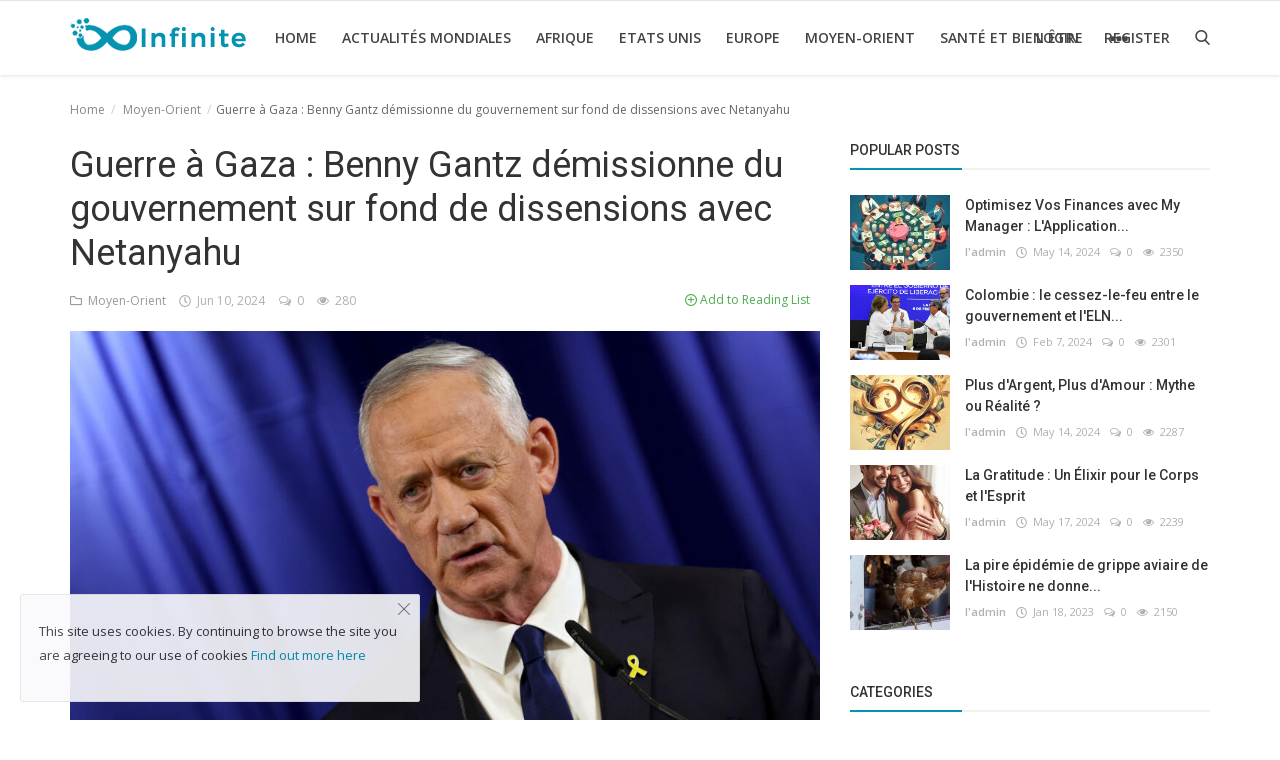

--- FILE ---
content_type: text/html; charset=UTF-8
request_url: https://anessoft.com/blog/ar/guerre-a-gaza-benny-gantz-demissionne-du-gouvernement-sur-fond-de-dissensions-avec-netanyahu-5155
body_size: 13985
content:
<!DOCTYPE html>
<html lang="en">
<head>
    <meta charset="utf-8">
    <meta http-equiv="X-UA-Compatible" content="IE=edge">
    <meta name="viewport" content="width=device-width, initial-scale=1">
    <title>Guerre à Gaza : Benny Gantz démissionne du gouvernement sur fond de dissensions avec Netanyahu - Anessoft - Blog Magazine </title>
    <meta name="description" content="Benny Gantz, membre du cabinet de guerre israélien dirigé par Benjamin Netanyahu, a quitté le gouvernement dimanche. Il était en désaccord avec le Premier ministre sur la conduite de la guerre à Gaza. Sa démission intervient après la libération de quatre otages lors d'un raid dans la bande de Gaza."/>
    <meta name="keywords" content="Guerre, Gaza :, Benny, Gantz, démissionne, gouvernement, sur, fond, dissensions, avec, Netanyahu"/>
    <meta name="author" content="Codingest"/>
    <meta name="robots" content="all"/>
    <meta name="revisit-after" content="1 Days"/>
    <meta property="og:locale" content="en-US"/>
    <meta property="og:site_name" content="Infinite"/>
    <meta property="og:type" content="article"/>
    <meta property="og:title" content="Guerre à Gaza : Benny Gantz démissionne du gouvernement sur fond de dissensions avec Netanyahu"/>
    <meta property="og:description" content="Benny Gantz, membre du cabinet de guerre israélien dirigé par Benjamin Netanyahu, a quitté le gouvernement dimanche. Il était en désaccord avec le Premier ministre sur la conduite de la guerre à Gaza. Sa démission intervient après la libération de quatre otages lors d'un raid dans la bande de Gaza."/>
    <meta property="og:url" content="https://anessoft.com/blog/ar/guerre-a-gaza-benny-gantz-demissionne-du-gouvernement-sur-fond-de-dissensions-avec-netanyahu-5155"/>
    <meta property="og:image" content="https://s.france24.com/media/display/df2ef73a-26a8-11ef-abdd-005056bfb2b6/w:1024/p:16x9/000_34W44PB.jpg?#"/>
    <meta property="og:image:width" content="750"/>
    <meta property="og:image:height" content="415"/>
    <meta name="twitter:card" content="summary_large_image"/>
    <meta name="twitter:site" content="Infinite"/>
    <meta name="twitter:title" content="Guerre à Gaza : Benny Gantz démissionne du gouvernement sur fond de dissensions avec Netanyahu"/>
    <meta name="twitter:description" content="Benny Gantz, membre du cabinet de guerre israélien dirigé par Benjamin Netanyahu, a quitté le gouvernement dimanche. Il était en désaccord avec le Premier ministre sur la conduite de la guerre à Gaza. Sa démission intervient après la libération de quatre otages lors d'un raid dans la bande de Gaza."/>
    <meta name="twitter:image" content="https://s.france24.com/media/display/df2ef73a-26a8-11ef-abdd-005056bfb2b6/w:1024/p:16x9/000_34W44PB.jpg?#"/>
    <link rel="canonical" href="https://anessoft.com/blog/ar/guerre-a-gaza-benny-gantz-demissionne-du-gouvernement-sur-fond-de-dissensions-avec-netanyahu-5155"/>
    <link rel="alternate" hreflang="en-US" href="https://anessoft.com/blog/ar/"/>
    <link rel="shortcut icon" type="image/png" href="https://anessoft.com/blog/ar/assets/img/favicon.png"/>
    <link href="https://fonts.googleapis.com/css?family=Open+Sans:300,400,600,700&display=swap&subset=cyrillic,cyrillic-ext,greek,greek-ext,latin-ext,vietnamese" rel="stylesheet">    <link href="https://fonts.googleapis.com/css?family=Roboto:300,400,500,700&display=swap&subset=cyrillic,cyrillic-ext,greek,greek-ext,latin-ext,vietnamese" rel="stylesheet">
    <link rel="stylesheet" href="https://anessoft.com/blog/ar/assets/vendor/font-icons/css/icons.min.css"/>
    <link rel="stylesheet" href="https://anessoft.com/blog/ar/assets/vendor/bootstrap/css/bootstrap.min.css">
    <link href="https://anessoft.com/blog/ar/assets/vendor/slick/slick.min.css" rel="stylesheet"/>
    <link href="https://anessoft.com/blog/ar/assets/css/magnific-popup.min.css" rel="stylesheet"/>
    <link href="https://anessoft.com/blog/ar/assets/css/style-4.0.min.css" rel="stylesheet"/>
    <link href="https://anessoft.com/blog/ar/assets/css/colors/default.min.css" rel="stylesheet"/>
    <style>body {font-family: "Open Sans", Helvetica, sans-serif}  .widget-title .title, .home-slider-item .title, .home-slider-boxed-item .title, .reactions .title-reactions, .poll .title, .w-popular-list li .title, .random-post-slider .item-info .title, .first-tmp-slider-item .item-info .title, .post-item-horizontal .title, .post-item .title, .footer-widget .title, .f-random-list li .title, .post-content .post-title .title, .related-posts .post-list li .title, .related-posts .related-post-title .title, .comment-tabs a, .page-title, .leave-reply-title, .post-item-boxed .title, .w-our-picks-list li .title, .gallery-category-title {font-family: "Roboto", Helvetica, sans-serif}  .post-item-horizontal .item-image {float: left;}  .post-item-horizontal .item-content {float: left;}.add-to-reading-list{padding: 0 !important}</style>    
    <!-- HTML5 shim and Respond.js for IE8 support of HTML5 elements and media queries -->
    <!-- WARNING: Respond.js doesn't work if you view the page via file:// -->
    <!--[if lt IE 9]>
    <script src="https://oss.maxcdn.com/html5shiv/3.7.3/html5shiv.min.js"></script>
    <script src="https://oss.maxcdn.com/respond/1.4.2/respond.min.js"></script>
    <![endif]-->
    <!-- Jquery -->
    <script src="https://anessoft.com/blog/ar/assets/js/jquery-1.12.4.min.js"></script>
    	<script async src="https://www.googletagmanager.com/gtag/js?id=UA-114276447-1"></script>
	<script>
  	window.dataLayer = window.dataLayer || [];
  	function gtag(){dataLayer.push(arguments);}
  	gtag('js', new Date());

  	gtag('config', 'UA-114276447-1');
	</script>
    <script async src="//pagead2.googlesyndication.com/pagead/js/adsbygoogle.js"></script>
    <script async src="https://pagead2.googlesyndication.com/pagead/js/adsbygoogle.js?client=ca-pub-5393299930310365"
     crossorigin="anonymous"></script>
<!-- Yandex.RTB R-A-6628169-1 -->
<div id="yandex_rtb_R-A-6628169-1"></div>
<script>
window.yaContextCb.push(()=>{
	Ya.Context.AdvManager.render({
		"blockId": "R-A-6628169-1",
		"renderTo": "yandex_rtb_R-A-6628169-1"
	})
})
</script>
<script>var rtl = false;</script><script async custom-element="amp-auto-ads"
        src="https://cdn.ampproject.org/v0/amp-auto-ads-0.1.js">
</script>

</head>
<body>
        <amp-auto-ads type="adsense"
        data-ad-client="ca-pub-5393299930310365">
</amp-auto-ads>
<!-- header -->
<header id="header">
    <nav class="navbar navbar-inverse" role="banner">
        <div class="container nav-container">
            <div class="navbar-header logo-cnt">
                <a class="navbar-brand" href="https://anessoft.com/blog/ar/">
                    <img src="https://anessoft.com/blog/ar/assets/img/logo.png" alt="logo">
                </a>
            </div>
            <!--navigation-->
<div class="nav-desktop">
    <div class="collapse navbar-collapse navbar-left">
        <ul class="nav navbar-nav">
            <li class="">
                <a href="https://anessoft.com/blog/ar/">
                    Home                </a>
            </li>
                                            <li class="">
                                    <a href="https://anessoft.com/blog/ar/Actualités mondiales">
                                        Actualités mondiales                                    </a>
                                </li>
                                                            <li class="">
                                    <a href="https://anessoft.com/blog/ar/Afrique">
                                        Afrique                                    </a>
                                </li>
                                                            <li class="">
                                    <a href="https://anessoft.com/blog/ar/Etats-unis">
                                        Etats unis                                    </a>
                                </li>
                                                            <li class="">
                                    <a href="https://anessoft.com/blog/ar/Europe">
                                        Europe                                    </a>
                                </li>
                                                            <li class="">
                                    <a href="https://anessoft.com/blog/ar/Moyen-Orient">
                                        Moyen-Orient                                    </a>
                                </li>
                                                            <li class="">
                                    <a href="https://anessoft.com/blog/ar/sante-et-bien-etre">
                                        Santé et bien être                                     </a>
                                </li>
                            
                            <li class="dropdown">
                    <a class="dropdown-toggle dropdown-more" data-toggle="dropdown" href="#">
                        <i class="icon-ellipsis-h more-sign"></i>
                    </a>
                    <ul class="dropdown-menu top-dropdown">
                                                                    <li>
                                                <a href="https://anessoft.com/blog/ar/travail-et-argent">
                                                    Travail et Argent                                                 </a>
                                            </li>
                                                                                    <li>
                                                <a href="https://anessoft.com/blog/ar/gallery">
                                                    Gallery                                                </a>
                                            </li>
                                                                                    <li>
                                                <a href="https://anessoft.com/blog/ar/contact">
                                                    Contact                                                </a>
                                            </li>
                                                                                    <li>
                                                <a href="https://anessoft.com/">
                                                    A propos de nous                                                </a>
                                            </li>
                                                            </ul>
                </li>
                    </ul>

        <ul class="nav navbar-nav nav-right">
                                                <li class="nav-item-right ">
                        <a href="https://anessoft.com/blog/ar/login">
                            Login                        </a>
                    </li>
                    <li class="nav-item-right ">
                        <a href="https://anessoft.com/blog/ar/register">
                            Register                        </a>
                    </li>
                                        <li class="nav-item-right">
                <a href="#" data-toggle="modal-search" id="search_button" class="search-icon"><i class="icon-search"></i></a>
            </li>
        </ul>
    </div>
</div>
        </div>
        <div class="mobile-nav-container">
            <div class="nav-mobile-header">
    <div class="container-fluid">
        <div class="row">
            <div class="mobile-header-container">
                <div class="mobile-menu-button">
                    <a href="javascript:void(0)" class="btn-open-mobile-nav"><i class="icon-menu"></i></a>
                </div>
                <div class="mobile-logo">
                    <a href="https://anessoft.com/blog/ar/"><img src="https://anessoft.com/blog/ar/assets/img/logo-mobile.png" alt="logo"></a>
                </div>
                <div class="mobile-button-buttons">
                    <a href="javascript:void(0)" id="mobile_search_button" class="search-icon"><i class="icon-search"></i></a>
                </div>
            </div>
        </div>
    </div>
</div>

<div id="navMobile" class="nav-mobile">
    <div class="nav-mobile-logo">
        <a href="https://anessoft.com/blog/ar/"><img src="https://anessoft.com/blog/ar/assets/img/logo.png" alt="logo"></a>
    </div>
    <a href="javascript:void(0)" class="btn-close-mobile-nav"><i class="icon-close"></i></a>
    <div class="nav-mobile-inner">
        <div class="row">
            <div class="col-sm-12">
                <ul class="navbar-nav">
                    <li class="nav-item">
                        <a href="https://anessoft.com/blog/ar/" class="nav-link">Home</a>
                    </li>

                                                        <li class="nav-item">
                                        <a href="https://anessoft.com/blog/ar/Actualités mondiales" class="nav-link">
                                            Actualités mondiales                                        </a>
                                    </li>
                                                                    <li class="nav-item">
                                        <a href="https://anessoft.com/blog/ar/Afrique" class="nav-link">
                                            Afrique                                        </a>
                                    </li>
                                                                    <li class="nav-item">
                                        <a href="https://anessoft.com/blog/ar/Etats-unis" class="nav-link">
                                            Etats unis                                        </a>
                                    </li>
                                                                    <li class="nav-item">
                                        <a href="https://anessoft.com/blog/ar/Europe" class="nav-link">
                                            Europe                                        </a>
                                    </li>
                                                                    <li class="nav-item">
                                        <a href="https://anessoft.com/blog/ar/Moyen-Orient" class="nav-link">
                                            Moyen-Orient                                        </a>
                                    </li>
                                                                    <li class="nav-item">
                                        <a href="https://anessoft.com/blog/ar/sante-et-bien-etre" class="nav-link">
                                            Santé et bien être                                         </a>
                                    </li>
                                                                    <li class="nav-item">
                                        <a href="https://anessoft.com/blog/ar/travail-et-argent" class="nav-link">
                                            Travail et Argent                                         </a>
                                    </li>
                                                                    <li class="nav-item">
                                        <a href="https://anessoft.com/blog/ar/gallery" class="nav-link">
                                            Gallery                                        </a>
                                    </li>
                                                                    <li class="nav-item">
                                        <a href="https://anessoft.com/blog/ar/contact" class="nav-link">
                                            Contact                                        </a>
                                    </li>
                                                                    <li class="nav-item">
                                        <a href="https://anessoft.com/" class="nav-link">
                                            A propos de nous                                        </a>
                                    </li>
                                
                                                                        <li class="nav-item">
                                <a href="https://anessoft.com/blog/ar/login" class="nav-link">
                                    Login                                </a>
                            </li>
                            <li class="nav-item">
                                <a href="https://anessoft.com/blog/ar/register" class="nav-link">
                                    Register                                </a>
                            </li>
                                                            </ul>
            </div>
        </div>
        <div class="row">
            <div class="col-sm-12">
                            </div>
        </div>
    </div>
</div>



        </div>
    </nav><!--/nav-->
    <!--search modal-->
    <div class="modal-search">
        <form action="https://anessoft.com/blog/ar/search" method="get" accept-charset="utf-8">
        <div class="container">
            <input type="text" name="q" class="form-control" maxlength="300" pattern=".*\S+.*"
                   placeholder="Search..." required >
            <i class="icon-close s-close"></i>
        </div>
        </form>    </div><!-- /.modal-search -->
</header>
<!-- /.header-->
<div id="overlay_bg" class="overlay-bg"></div>
<!-- Section: main -->
<section id="main">
    <div class="container">
        <div class="row">
            <!-- breadcrumb -->
            <div class="page-breadcrumb">
                <ol class="breadcrumb">
                    <li class="breadcrumb-item"><a href="https://anessoft.com/blog/ar/"> Home</a></li>
                                            <li class="breadcrumb-item">
                            <a href="https://anessoft.com/blog/ar/Moyen-Orient">Moyen-Orient</a>
                        </li>
                                                            <li class="breadcrumb-item active">Guerre à Gaza : Benny Gantz démissionne du gouvernement sur fond de dissensions avec Netanyahu</li>
                </ol>
            </div>

            <div class="col-sm-12 col-md-8">
                <div class="content">

                    <div class="post-content">
                        <div class="post-title">
                            <h1 class="title">Guerre à Gaza : Benny Gantz démissionne du gouvernement sur fond de dissensions avec Netanyahu</h1>
                        </div>
                                                    <div class="post-summary">
                                <h2>
                                    Benny Gantz, membre du cabinet de guerre israélien dirigé par Benjamin Netanyahu, a quitté le gouvernement dimanche. Il était en désaccord avec le Premier ministre sur la conduite de la guerre à Gaza. Sa démission intervient après la libération de quatre otages lors d'un raid dans la bande de Gaza.                                </h2>
                            </div>
                        
                        <div class="post-meta">
                                                            <a href="https://anessoft.com/blog/ar/Moyen-Orient" class="font-weight-normal">
                                    <i class="icon-folder"></i>&nbsp;&nbsp;Moyen-Orient                                </a>
                                                        <span><i class="icon-clock"></i>&nbsp;&nbsp;Jun 10, 2024</span>

                                                            <span><i class="icon-comment"></i>&nbsp;&nbsp;0 </span>
                            
                            <!--Show if enabled-->
                                                            <span><i class="icon-eye"></i>&nbsp;&nbsp;280</span>
                            

                            <!--Add to Reading List-->
                            
                                <a href="https://anessoft.com/blog/ar/login" class="add-to-reading-list pull-right">
                                    <i class="icon-plus-circle"></i>&nbsp;Add to Reading List                                </a>

                                                    </div>

                                                    <div class="post-image">
                                                                        <img src="https://s.france24.com/media/display/df2ef73a-26a8-11ef-abdd-005056bfb2b6/w:1024/p:16x9/000_34W44PB.jpg?#" class="img-responsive center-image" alt="Guerre à Gaza : Benny Gantz démissionne du gouvernement sur fond de dissensions avec Netanyahu"/>
                                                                                                </div>
                        

                        

    
    
        
            
            
        

        
    

<!--Sidebar ad space

-->

                        <div class="post-text text-style">

                            Benny Gantz, membre du cabinet de guerre israélien dirigé par Benjamin Netanyahu, a quitté le gouvernement dimanche. Il était en désaccord avec le Premier ministre sur la conduite de la guerre à Gaza. Sa démission intervient après la libération de quatre otages lors d'un raid dans la bande de Gaza.
                            
                            <!--Optional Url Button -->
                            
                                                    </div>


                        <div class="post-tags">
                                                    </div>


                        <div class="post-share">
                            <a href="javascript:void(0)"
                               onclick="window.open('https://www.facebook.com/sharer/sharer.php?u=https://anessoft.com/blog/ar/guerre-a-gaza-benny-gantz-demissionne-du-gouvernement-sur-fond-de-dissensions-avec-netanyahu-5155', 'Share This Post', 'width=640,height=450');return false"
                               class="btn-share share facebook">
                                <i class="icon-facebook"></i>
                                <span class="hidden-sm">Facebook</span>
                            </a>

                            <a href="javascript:void(0)"
                               onclick="window.open('https://twitter.com/share?url=https://anessoft.com/blog/ar/guerre-a-gaza-benny-gantz-demissionne-du-gouvernement-sur-fond-de-dissensions-avec-netanyahu-5155&amp;text=Guerre+%C3%A0+Gaza%C2%A0%3A+Benny+Gantz+d%C3%A9missionne+du+gouvernement+sur+fond+de+dissensions+avec+Netanyahu', 'Share This Post', 'width=640,height=450');return false"
                               class="btn-share share twitter">
                                <i class="icon-twitter"></i>
                                <span class="hidden-sm">Twitter</span>
                            </a>

                            <a href="https://api.whatsapp.com/send?text=Guerre à Gaza : Benny Gantz démissionne du gouvernement sur fond de dissensions avec Netanyahu - https://anessoft.com/blog/ar/guerre-a-gaza-benny-gantz-demissionne-du-gouvernement-sur-fond-de-dissensions-avec-netanyahu-5155" target="_blank"
                               class="btn-share share whatsapp">
                                <i class="icon-whatsapp"></i>
                                <span class="hidden-sm">Whatsapp</span>
                            </a>

                            <a href="javascript:void(0)"
                               onclick="window.open('http://www.linkedin.com/shareArticle?mini=true&amp;url=https://anessoft.com/blog/ar/guerre-a-gaza-benny-gantz-demissionne-du-gouvernement-sur-fond-de-dissensions-avec-netanyahu-5155', 'Share This Post', 'width=640,height=450');return false"
                               class="btn-share share linkedin">
                                <i class="icon-linkedin"></i>
                                <span class="hidden-sm">Linkedin</span>
                            </a>

                            <a href="javascript:void(0)"
                               onclick="window.open('http://pinterest.com/pin/create/button/?url=https://anessoft.com/blog/ar/guerre-a-gaza-benny-gantz-demissionne-du-gouvernement-sur-fond-de-dissensions-avec-netanyahu-5155&amp;media=https://anessoft.com/blog/ar/', 'Share This Post', 'width=640,height=450');return false"
                               class="btn-share share pinterest">
                                <i class="icon-pinterest"></i>
                                <span class="hidden-sm">Pinterest</span>
                            </a>

                        </div>

                                                    <div class="col-sm-12 col-xs-12">
                                <div class="row">
                                    <div class="reactions noselect">
                                        <h4 class="title-reactions">What's Your Reaction?</h4>
                                        <div id="reactions_result">
                                            
	<div class="col-reaction col-reaction-like" onclick="add_reaction('5155', 'like');">
		<div class="col-sm-12">
			<div class="row">
				<div class="icon-cnt">
					<img src="https://anessoft.com/blog/ar/assets/img/reactions/like.png" alt="like" class="img-reaction">
				</div>
			</div>
			<div class="row">
				<div class="progress progress-bar-vertical">
					<span class="span-vote">0</span>
					<div class="progress-bar " role="progressbar" aria-valuenow="0" aria-valuemin="0" aria-valuemax="100"
						 style="height: 0%;"></div>
				</div>
			</div>
			<div class="row m-t-5">
				<button class="btn-reaction ">
					<span>Like</span>
				</button>
			</div>
		</div>
	</div>

	<div class="col-reaction col-reaction-like" onclick="add_reaction('5155', 'dislike');">
		<div class="col-sm-12">
			<div class="row">
				<div class="icon-cnt">
					<img src="https://anessoft.com/blog/ar/assets/img/reactions/dislike.png" alt="dislike" class="img-reaction">
				</div>
			</div>
			<div class="row">
				<div class="progress progress-bar-vertical">
					<span class="span-vote">0</span>
					<div class="progress-bar " role="progressbar" aria-valuenow="0" aria-valuemin="0" aria-valuemax="100"
						 style="height: 0%;"></div>
				</div>
			</div>
			<div class="row m-t-5">
				<button class="btn-reaction ">
					<span>Dislike</span>
				</button>
			</div>
		</div>
	</div>

	<div class="col-reaction col-reaction-like" onclick="add_reaction('5155', 'love');">
		<div class="col-sm-12">
			<div class="row">
				<div class="icon-cnt">
					<img src="https://anessoft.com/blog/ar/assets/img/reactions/love.png" alt="love" class="img-reaction">
				</div>
			</div>
			<div class="row">
				<div class="progress progress-bar-vertical">
					<span class="span-vote">0</span>
					<div class="progress-bar " role="progressbar" aria-valuenow="0" aria-valuemin="0" aria-valuemax="100"
						 style="height: 0%;"></div>
				</div>
			</div>
			<div class="row m-t-5">
				<button class="btn-reaction ">
					<span>Love</span>
				</button>
			</div>
		</div>
	</div>

	<div class="col-reaction col-reaction-like" onclick="add_reaction('5155', 'funny');">
		<div class="col-sm-12">
			<div class="row">
				<div class="icon-cnt">
					<img src="https://anessoft.com/blog/ar/assets/img/reactions/funny.png" alt="funny" class="img-reaction">
				</div>
			</div>
			<div class="row">
				<div class="progress progress-bar-vertical">
					<span class="span-vote">0</span>
					<div class="progress-bar " role="progressbar" aria-valuenow="0" aria-valuemin="0" aria-valuemax="100"
						 style="height: 0%;"></div>
				</div>
			</div>
			<div class="row m-t-5">
				<button class="btn-reaction ">
					<span>Funny</span>
				</button>
			</div>
		</div>
	</div>

	<div class="col-reaction col-reaction-like" onclick="add_reaction('5155', 'angry');">
		<div class="col-sm-12">
			<div class="row">
				<div class="icon-cnt">
					<img src="https://anessoft.com/blog/ar/assets/img/reactions/angry.png" alt="angry" class="img-reaction">
				</div>
			</div>
			<div class="row">
				<div class="progress progress-bar-vertical">
					<span class="span-vote">0</span>
					<div class="progress-bar " role="progressbar" aria-valuenow="0" aria-valuemin="0" aria-valuemax="100"
						 style="height: 0%;"></div>
				</div>
			</div>
			<div class="row m-t-5">
				<button class="btn-reaction ">
					<span>Angry</span>
				</button>
			</div>
		</div>
	</div>

	<div class="col-reaction col-reaction-like" onclick="add_reaction('5155', 'sad');">
		<div class="col-sm-12">
			<div class="row">
				<div class="icon-cnt">
					<img src="https://anessoft.com/blog/ar/assets/img/reactions/sad.png" alt="sad" class="img-reaction">
				</div>
			</div>
			<div class="row">
				<div class="progress progress-bar-vertical">
					<span class="span-vote">0</span>
					<div class="progress-bar " role="progressbar" aria-valuenow="0" aria-valuemin="0" aria-valuemax="100"
						 style="height: 0%;"></div>
				</div>
			</div>
			<div class="row m-t-5">
				<button class="btn-reaction ">
					<span>Sad</span>
				</button>
			</div>
		</div>
	</div>

	<div class="col-reaction col-reaction-like" onclick="add_reaction('5155', 'wow');">
		<div class="col-sm-12">
			<div class="row">
				<div class="icon-cnt">
					<img src="https://anessoft.com/blog/ar/assets/img/reactions/wow.png" alt="wow" class="img-reaction">
				</div>
			</div>
			<div class="row">
				<div class="progress progress-bar-vertical">
					<span class="span-vote">0</span>
					<div class="progress-bar " role="progressbar" aria-valuenow="0" aria-valuemin="0" aria-valuemax="100"
						 style="height: 0%;"></div>
				</div>
			</div>
			<div class="row m-t-5">
				<button class="btn-reaction ">
					<span>Wow</span>
				</button>
			</div>
		</div>
	</div>


                                        </div>
                                    </div>
                                </div>
                            </div>
                        
                        <div class="col-sm-12 col-xs-12">
                            <div class="row">
                                <div class="bn-bottom-post">
                                    

    
    
        
            
            
        

        
    

<!--Sidebar ad space

-->
                                </div>
                            </div>
                        </div>

                    </div><!--/post-content-->

                    <!--include about author -->
                    

    <div class="col-sm-12 col-xs-12">
        <div class="row">

            <div class="about-author">
                <div class="about-author-left">
                    <a href="https://anessoft.com/blog/ar/profile/anessoft@gmail.com" class="author-link">
                        <img src="https://anessoft.com/blog/ar/assets/img/user.png" alt="" class="img-responsive img-author">
                    </a>
                </div>
                <div class="about-author-right">
                    <div class="about-author-row">
                        <p class="p-about-author">
                            <strong>
                                <a href="https://anessoft.com/blog/ar/profile/anessoft@gmail.com" class="author-link"> l&#039;admin </a>
                            </strong>
                        </p>
                    </div>
                    <div class="about-author-row">
                        
                        <div class="author-social-cnt">
                            <ul class="author-social">
                                <!--if facebook url exists-->
                                                                <!--if twitter url exists-->
                                                                <!--if google url exists-->
                                                                <!--if pinterest url exists-->
                                                                <!--if instagram url exists-->
                                                                <!--if linkedin url exists-->
                                                                <!--if vk url exists-->
                                                                <!--if youtube url exists-->
                                                            </ul>
                        </div>

                    </div>

                </div>
            </div>


        </div>
    </div>


                    <div class="related-posts">
                        <div class="related-post-title">
                            <h4 class="title">Related Posts</h4>
                        </div>
                        <div class="row related-posts-row">
                            <ul class="post-list">
                                
                                    <li class="col-sm-4 col-xs-12 related-posts-col">
                                        <a href="https://anessoft.com/blog/ar/le-parlement-slovene-va-voter-mardi-la-reconnaissance-de-letat-de-palestine">
                                            		<div class="external-image-container">
						<img src="https://anessoft.com/blog/ar/assets/img/bg_slider.png" class="img-responsive" alt="Le Parlement slovène va voter mardi la reconnaissance de l&#039;État de Palestine">
			<img src="https://anessoft.com/blog/ar/assets/img/bg_slider.png" data-src="https://s.france24.com/media/display/8d36b92c-1e9c-11ef-8593-005056bf30b7/w:1024/p:16x9/000_32A274M.jpg?#" alt="Le Parlement slovène va voter mardi la reconnaissance de l&#039;État de Palestine" class="lazyload img-external" onerror='https://anessoft.com/blog/ar/assets/img/bg_slider.png'>
		</div>
	                                        </a>
                                        <h3 class="title">
                                            <a href="https://anessoft.com/blog/ar/le-parlement-slovene-va-voter-mardi-la-reconnaissance-de-letat-de-palestine">
                                                Le Parlement slovène va voter mardi la reconnaissance de l&#039;État de Palestine                                            </a>
                                        </h3>
                                    </li>

                                
                                    <li class="col-sm-4 col-xs-12 related-posts-col">
                                        <a href="https://anessoft.com/blog/ar/israel-la-pression-de-la-rue-ne-semble-avoir-aucun-effet-sur-le-gouvernement-de-netanyahu">
                                            		<div class="external-image-container">
						<img src="https://anessoft.com/blog/ar/assets/img/bg_slider.png" class="img-responsive" alt="Israël : la pression de la rue &quot;ne semble avoir aucun effet sur le gouvernement&quot; de Netanyahu">
			<img src="https://anessoft.com/blog/ar/assets/img/bg_slider.png" data-src="https://s.france24.com/media/display/207e618c-3156-11ef-846e-005056a97e36/w:1024/p:16x9/FR_20240623_131223_131539_CS.jpg?#" alt="Israël : la pression de la rue &quot;ne semble avoir aucun effet sur le gouvernement&quot; de Netanyahu" class="lazyload img-external" onerror='https://anessoft.com/blog/ar/assets/img/bg_slider.png'>
		</div>
	                                        </a>
                                        <h3 class="title">
                                            <a href="https://anessoft.com/blog/ar/israel-la-pression-de-la-rue-ne-semble-avoir-aucun-effet-sur-le-gouvernement-de-netanyahu">
                                                Israël : la pression de la rue &quot;ne semble avoir aucun effet sur le gouvernement&quot;...                                            </a>
                                        </h3>
                                    </li>

                                
                                    <li class="col-sm-4 col-xs-12 related-posts-col">
                                        <a href="https://anessoft.com/blog/ar/en-direct-larmee-israelienne-va-intensifier-ses-operations-militaires-au-sol-a-rafah">
                                            		<div class="external-image-container">
						<img src="https://anessoft.com/blog/ar/assets/img/bg_slider.png" class="img-responsive" alt="">
			<img src="https://anessoft.com/blog/ar/assets/img/bg_slider.png" data-src="https://s.france24.com/media/display/c6d82788-136b-11ef-bff7-005056bfb2b6/w:1024/p:16x9/Gaza-pier.jpg?#" alt="" class="lazyload img-external" onerror='https://anessoft.com/blog/ar/assets/img/bg_slider.png'>
		</div>
	                                        </a>
                                        <h3 class="title">
                                            <a href="https://anessoft.com/blog/ar/en-direct-larmee-israelienne-va-intensifier-ses-operations-militaires-au-sol-a-rafah">
                                                                                            </a>
                                        </h3>
                                    </li>

                                                            </ul>
                        </div>
                    </div>

                    <div class="col-sm-12 col-xs-12">
                        <div class="row">
                            <div class="comment-section">
                                                                    <ul class="nav nav-tabs">
                                                                                    <li class="active"><a data-toggle="tab" href="#comments">Comments</a></li>
                                                                                                                            <li><a data-toggle="tab" href="#facebook_comments">Facebook Comments</a></li>
                                                                            </ul>

                                    <div class="tab-content">
                                                                                    <div id="comments" class="tab-pane fade in active">
                                                <!-- include comments -->
                                                
	<form id="make_comment">
		<input type="hidden" name="parent_id" value="0">
		<input type="hidden" name="post_id" value="5155">
		<div class="form-row">
			<div class="row">
				<div class="form-group col-md-6">
					<label>Name</label>
					<input type="text" name="name" class="form-control form-input" maxlength="40" placeholder="Name">
				</div>
				<div class="form-group col-md-6">
					<label>Email</label>
					<input type="email" name="email" class="form-control form-input" maxlength="100" placeholder="Email">
				</div>
			</div>
		</div>
		<div class="form-group">
			<label>Comment</label>
			<textarea name="comment" class="form-control form-input form-textarea" maxlength="4999" placeholder="Leave your comment..."></textarea>
		</div>
				<button type="submit" class="btn btn-md btn-custom">Post Comment</button>
		<div id="message-comment-result" class="message-comment-result"></div>
	</form>
                                                <div id="comment-result">
                                                    <input type="hidden" value="5" id="post_comment_limit">
<div class="row">
	<div class="col-sm-12">
		<div class="comments">
						<ul class="comment-list">
							</ul>
		</div>
	</div>

	</div>
                                                </div>
                                            </div>
                                                                                                                                                                    <div id="facebook_comments" class="tab-pane fade">
                                                <div class="fb-comments" data-href="https://anessoft.com/blog/ar/guerre-a-gaza-benny-gantz-demissionne-du-gouvernement-sur-fond-de-dissensions-avec-netanyahu-5155" data-width="100%" data-numposts="5"
                                                     data-colorscheme="light"></div>
                                            </div>
                                                                            </div>
                                                            </div>
                        </div>
                    </div>
                </div>

            </div>

            <div class="col-sm-12 col-md-4">
                <!--Sidebar-->
                
<div class="sidebar">

    

    
    
        
            
        

        
    

<!--Sidebar ad space

-->

    <div class="col-sm-12 col-xs-12 sidebar-widget widget-popular-posts">
        <div class="row">
            <!--Include popular posts partial-->
            
<!--Partial: Popular Posts-->
<div class="widget-title widget-popular-posts-title">
    <h4 class="title">Popular Posts</h4>
</div>

<div class="col-sm-12 widget-body">
    <div class="row">
        <ul class="widget-list w-popular-list">

            <!--List  popular posts-->
                                <li>
                        <div class="left">
                            <a href="https://anessoft.com/blog/ar/optimisez-vos-finances-avec-my-manager-lapplication-mobile-tout-en-un-pour-une-gestion-financiere-simplifiee">
                                		<img src="https://anessoft.com/blog/ar/assets/img/bg_small.png" data-src="https://anessoft.com/blog/ar/uploads/images/202405/image_100x75_6643b0e21a6e5.jpg" class="lazyload img-responsive" alt="Optimisez Vos Finances avec My Manager : L&#039;Application Mobile Tout-en-Un pour une Gestion Financière Simplifiée" onerror="javascript:this.src='https://anessoft.com/blog/ar/assets/img/bg_small.png'">
	                            </a>
                        </div>
                        <div class="right">
                            <h3 class="title">
                                <a href="https://anessoft.com/blog/ar/optimisez-vos-finances-avec-my-manager-lapplication-mobile-tout-en-un-pour-une-gestion-financiere-simplifiee">
                                    Optimisez Vos Finances avec My Manager : L&#039;Application...                                </a>
                            </h3>
                            <div class="post-meta">
    <p class="post-meta-inner">
    <span>
        <a href="https://anessoft.com/blog/ar/profile/anessoft@gmail.com">
        l&#039;admin        </a>
    </span>
        <span>
        <i class="icon-clock"></i>&nbsp;&nbsp;May 14, 2024    </span>
                    <span>
        <i class="icon-comment"></i>&nbsp;
                0    </span>
                <!--Show if enabled-->
                    <span>
        <i class="icon-eye"></i>&nbsp;
                2350    </span>
            </p>
</div>                        </div>
                    </li>
                                    <li>
                        <div class="left">
                            <a href="https://anessoft.com/blog/ar/colombie-le-cessez-le-feu-entre-le-gouvernement-et-leln-prolonge-de-six-mois">
                                		<div class="external-image-container">
						<img src="https://anessoft.com/blog/ar/assets/img/bg_small.png" class="img-responsive" alt="Colombie : le cessez-le-feu entre le gouvernement et l&#039;ELN prolongé de six mois">
			<img src="https://anessoft.com/blog/ar/assets/img/bg_small.png" data-src="https://s.france24.com/media/display/54ac458c-c540-11ee-8309-005056a97e36/w:1024/p:16x9/2024-02-06T180308Z_654623975_RC22X5AOIO1X_RTRMADP_3_COLOMBIA-PEACE-1.JPG?#" alt="Colombie : le cessez-le-feu entre le gouvernement et l&#039;ELN prolongé de six mois" class="lazyload img-external" onerror='https://anessoft.com/blog/ar/assets/img/bg_small.png'>
		</div>
	                            </a>
                        </div>
                        <div class="right">
                            <h3 class="title">
                                <a href="https://anessoft.com/blog/ar/colombie-le-cessez-le-feu-entre-le-gouvernement-et-leln-prolonge-de-six-mois">
                                    Colombie : le cessez-le-feu entre le gouvernement et l&#039;ELN...                                </a>
                            </h3>
                            <div class="post-meta">
    <p class="post-meta-inner">
    <span>
        <a href="https://anessoft.com/blog/ar/profile/anessoft@gmail.com">
        l&#039;admin        </a>
    </span>
        <span>
        <i class="icon-clock"></i>&nbsp;&nbsp;Feb 7, 2024    </span>
                    <span>
        <i class="icon-comment"></i>&nbsp;
                0    </span>
                <!--Show if enabled-->
                    <span>
        <i class="icon-eye"></i>&nbsp;
                2301    </span>
            </p>
</div>                        </div>
                    </li>
                                    <li>
                        <div class="left">
                            <a href="https://anessoft.com/blog/ar/plus-dargent-plus-damour-mythe-ou-realite">
                                		<img src="https://anessoft.com/blog/ar/assets/img/bg_small.png" data-src="https://anessoft.com/blog/ar/uploads/images/202405/image_100x75_6643adb8d2f1d.jpg" class="lazyload img-responsive" alt=" Plus d&#039;Argent, Plus d&#039;Amour : Mythe ou Réalité ?" onerror="javascript:this.src='https://anessoft.com/blog/ar/assets/img/bg_small.png'">
	                            </a>
                        </div>
                        <div class="right">
                            <h3 class="title">
                                <a href="https://anessoft.com/blog/ar/plus-dargent-plus-damour-mythe-ou-realite">
                                     Plus d&#039;Argent, Plus d&#039;Amour : Mythe ou Réalité ?                                </a>
                            </h3>
                            <div class="post-meta">
    <p class="post-meta-inner">
    <span>
        <a href="https://anessoft.com/blog/ar/profile/anessoft@gmail.com">
        l&#039;admin        </a>
    </span>
        <span>
        <i class="icon-clock"></i>&nbsp;&nbsp;May 14, 2024    </span>
                    <span>
        <i class="icon-comment"></i>&nbsp;
                0    </span>
                <!--Show if enabled-->
                    <span>
        <i class="icon-eye"></i>&nbsp;
                2287    </span>
            </p>
</div>                        </div>
                    </li>
                                    <li>
                        <div class="left">
                            <a href="https://anessoft.com/blog/ar/la-gratitude-un-elixir-pour-le-corps-et-lesprit">
                                		<img src="https://anessoft.com/blog/ar/assets/img/bg_small.png" data-src="https://anessoft.com/blog/ar/uploads/images/202405/image_100x75_664779c2ec19e.jpg" class="lazyload img-responsive" alt="La Gratitude : Un Élixir pour le Corps et l&#039;Esprit" onerror="javascript:this.src='https://anessoft.com/blog/ar/assets/img/bg_small.png'">
	                            </a>
                        </div>
                        <div class="right">
                            <h3 class="title">
                                <a href="https://anessoft.com/blog/ar/la-gratitude-un-elixir-pour-le-corps-et-lesprit">
                                    La Gratitude : Un Élixir pour le Corps et l&#039;Esprit                                </a>
                            </h3>
                            <div class="post-meta">
    <p class="post-meta-inner">
    <span>
        <a href="https://anessoft.com/blog/ar/profile/anessoft@gmail.com">
        l&#039;admin        </a>
    </span>
        <span>
        <i class="icon-clock"></i>&nbsp;&nbsp;May 17, 2024    </span>
                    <span>
        <i class="icon-comment"></i>&nbsp;
                0    </span>
                <!--Show if enabled-->
                    <span>
        <i class="icon-eye"></i>&nbsp;
                2239    </span>
            </p>
</div>                        </div>
                    </li>
                                    <li>
                        <div class="left">
                            <a href="https://anessoft.com/blog/ar/la-pire-epidemie-de-grippe-aviaire-de-lhistoire-ne-donne-aucun-signe-dessoufflement">
                                		<div class="external-image-container">
						<img src="https://anessoft.com/blog/ar/assets/img/bg_small.png" class="img-responsive" alt="La pire épidémie de grippe aviaire de l&#039;Histoire ne donne aucun signe d&#039;essoufflement">
			<img src="https://anessoft.com/blog/ar/assets/img/bg_small.png" data-src="https://s.france24.com/media/display/6d9edfda-936b-11ed-9a92-005056a90321/w:1024/p:16x9/AP23010781967145.jpg?#" alt="La pire épidémie de grippe aviaire de l&#039;Histoire ne donne aucun signe d&#039;essoufflement" class="lazyload img-external" onerror='https://anessoft.com/blog/ar/assets/img/bg_small.png'>
		</div>
	                            </a>
                        </div>
                        <div class="right">
                            <h3 class="title">
                                <a href="https://anessoft.com/blog/ar/la-pire-epidemie-de-grippe-aviaire-de-lhistoire-ne-donne-aucun-signe-dessoufflement">
                                    La pire épidémie de grippe aviaire de l&#039;Histoire ne donne...                                </a>
                            </h3>
                            <div class="post-meta">
    <p class="post-meta-inner">
    <span>
        <a href="https://anessoft.com/blog/ar/profile/anessoft@gmail.com">
        l&#039;admin        </a>
    </span>
        <span>
        <i class="icon-clock"></i>&nbsp;&nbsp;Jan 18, 2023    </span>
                    <span>
        <i class="icon-comment"></i>&nbsp;
                0    </span>
                <!--Show if enabled-->
                    <span>
        <i class="icon-eye"></i>&nbsp;
                2150    </span>
            </p>
</div>                        </div>
                    </li>
                        </ul>
    </div>
</div>
        </div>
    </div>

    
    <div class="col-sm-12 col-xs-12 sidebar-widget">
        <div class="row">
            <!--Include categories partial-->
            
<!--Partial: Categories-->
<div class="widget-title">
	<h4 class="title">Categories</h4>
</div>
<div class="col-sm-12 widget-body">
	<div class="row">
		<ul class="widget-list w-category-list">
			<!--List all categories-->
							<li>
					<a href="https://anessoft.com/blog/ar/Actualités mondiales">Actualités mondiales</a><span>(23364)</span>
				</li>
								
							<li>
					<a href="https://anessoft.com/blog/ar/Europe">Europe</a><span>(230)</span>
				</li>
								
							<li>
					<a href="https://anessoft.com/blog/ar/Afrique">Afrique</a><span>(209)</span>
				</li>
								
							<li>
					<a href="https://anessoft.com/blog/ar/Moyen-Orient">Moyen-Orient</a><span>(372)</span>
				</li>
								
							<li>
					<a href="https://anessoft.com/blog/ar/Etats-unis">Etats unis</a><span>(523)</span>
				</li>
								
							<li>
					<a href="https://anessoft.com/blog/ar/travail-et-argent">Travail et Argent </a><span>(2)</span>
				</li>
								
							<li>
					<a href="https://anessoft.com/blog/ar/sante-et-bien-etre">Santé et bien être </a><span>(1)</span>
				</li>
								
					</ul>
	</div>
</div>
        </div>
    </div>

    

    
    
        
            
        

        
    

<!--Sidebar ad space

-->

    <div class="col-sm-12 col-xs-12 sidebar-widget">
        <div class="row">
            <!--Include random slider partial-->
            
<div class="widget-title">
	<h4 class="title">Random Posts</h4>
</div>
<div class="col-sm-12 widget-body">
	<div class="row">
        		<div class="slider-container">
			<div class="random-slider-fixer">
				<img src="[data-uri]" alt="img">
			</div>
			<div class="random-slider-container">
				<div id="random-slider" class="random-slider">
													<!-- slider item -->
								<div class="home-slider-boxed-item">
									<a href="https://anessoft.com/blog/ar/parlement-europeen-accord-des-groupes-du-bloc-central-pour-approuver-les-nouveaux-commissaires">
												<div class="external-image-container">
						<img src="https://anessoft.com/blog/ar/assets/img/bg_slider.png" class="img-responsive" alt="fixer">
			<img src="https://anessoft.com/blog/ar/assets/img/bg_slider.png" data-lazy="https://static.euronews.com/articles/stories/08/86/44/66/1200x675_cmsv2_afb61d79-b87b-53f9-8e16-07514841e2a1-8864466.jpg" class="img-responsive img-slider img-external" alt="Parlement européen : accord des groupes du bloc central pour approuver les nouveaux commissaires">
		</div>
										</a>
									<div class="item-info redirect-onclik" data-url="https://anessoft.com/blog/ar/parlement-europeen-accord-des-groupes-du-bloc-central-pour-approuver-les-nouveaux-commissaires">
										<a href="https://anessoft.com/blog/ar/Actualités mondiales">
										<span class="label label-danger label-slider-category">
											Actualités mondiales										</span>
										</a>
										<h3 class="title">
											<a href="https://anessoft.com/blog/ar/parlement-europeen-accord-des-groupes-du-bloc-central-pour-approuver-les-nouveaux-commissaires">
												Parlement européen : accord des groupes du bloc central pour approuver...											</a>
										</h3>
									</div>
								</div>
															<!-- slider item -->
								<div class="home-slider-boxed-item">
									<a href="https://anessoft.com/blog/ar/chypre-antonio-guterres-evoque-une-nouvelle-atmosphere-entre-dirigeants-grec-et-turc">
												<div class="external-image-container">
						<img src="https://anessoft.com/blog/ar/assets/img/bg_slider.png" class="img-responsive" alt="fixer">
			<img src="https://anessoft.com/blog/ar/assets/img/bg_slider.png" data-lazy="https://static.euronews.com/articles/stories/09/12/30/80/1200x675_cmsv2_f7bb2f05-7346-5cef-ad57-2eaf056d7452-9123080.jpg" class="img-responsive img-slider img-external" alt="Chypre : António Guterres évoque une &quot;nouvelle atmosphère&quot; entre dirigeants grec et turc">
		</div>
										</a>
									<div class="item-info redirect-onclik" data-url="https://anessoft.com/blog/ar/chypre-antonio-guterres-evoque-une-nouvelle-atmosphere-entre-dirigeants-grec-et-turc">
										<a href="https://anessoft.com/blog/ar/Actualités mondiales">
										<span class="label label-danger label-slider-category">
											Actualités mondiales										</span>
										</a>
										<h3 class="title">
											<a href="https://anessoft.com/blog/ar/chypre-antonio-guterres-evoque-une-nouvelle-atmosphere-entre-dirigeants-grec-et-turc">
												Chypre : António Guterres évoque une &quot;nouvelle atmosphère&quot; entre dirigeants...											</a>
										</h3>
									</div>
								</div>
															<!-- slider item -->
								<div class="home-slider-boxed-item">
									<a href="https://anessoft.com/blog/ar/lallemagne-interpol-et-le-wwf-sassocient-pour-lutter-contre-la-criminalite-environnementale">
												<div class="external-image-container">
						<img src="https://anessoft.com/blog/ar/assets/img/bg_slider.png" class="img-responsive" alt="fixer">
			<img src="https://anessoft.com/blog/ar/assets/img/bg_slider.png" data-lazy="https://static.euronews.com/articles/stories/08/98/03/34/1200x675_cmsv2_5e105c26-9708-5dd3-a420-956b7bf5aa99-8980334.jpg" class="img-responsive img-slider img-external" alt="L&#039;Allemagne, Interpol et le WWF s&#039;associent pour lutter contre la criminalité environnementale">
		</div>
										</a>
									<div class="item-info redirect-onclik" data-url="https://anessoft.com/blog/ar/lallemagne-interpol-et-le-wwf-sassocient-pour-lutter-contre-la-criminalite-environnementale">
										<a href="https://anessoft.com/blog/ar/Actualités mondiales">
										<span class="label label-danger label-slider-category">
											Actualités mondiales										</span>
										</a>
										<h3 class="title">
											<a href="https://anessoft.com/blog/ar/lallemagne-interpol-et-le-wwf-sassocient-pour-lutter-contre-la-criminalite-environnementale">
												L&#039;Allemagne, Interpol et le WWF s&#039;associent pour lutter contre la criminalité...											</a>
										</h3>
									</div>
								</div>
															<!-- slider item -->
								<div class="home-slider-boxed-item">
									<a href="https://anessoft.com/blog/ar/des-agriculteurs-francais-manifestent-a-paris-contre-laccord-ue-mercosur-avec-des-tracteurs">
												<div class="external-image-container">
						<img src="https://anessoft.com/blog/ar/assets/img/bg_slider.png" class="img-responsive" alt="fixer">
			<img src="https://anessoft.com/blog/ar/assets/img/bg_slider.png" data-lazy="https://images.euronews.com/articles/stories/09/60/58/79/1200x675_cmsv2_64168863-4e95-59f4-a7cd-4f4dc7c5a748-9605879.jpg" class="img-responsive img-slider img-external" alt="Des agriculteurs français manifestent à Paris contre l&#039;accord UE-Mercosur avec des tracteurs">
		</div>
										</a>
									<div class="item-info redirect-onclik" data-url="https://anessoft.com/blog/ar/des-agriculteurs-francais-manifestent-a-paris-contre-laccord-ue-mercosur-avec-des-tracteurs">
										<a href="https://anessoft.com/blog/ar/Actualités mondiales">
										<span class="label label-danger label-slider-category">
											Actualités mondiales										</span>
										</a>
										<h3 class="title">
											<a href="https://anessoft.com/blog/ar/des-agriculteurs-francais-manifestent-a-paris-contre-laccord-ue-mercosur-avec-des-tracteurs">
												Des agriculteurs français manifestent à Paris contre l&#039;accord UE-Mercosur...											</a>
										</h3>
									</div>
								</div>
															<!-- slider item -->
								<div class="home-slider-boxed-item">
									<a href="https://anessoft.com/blog/ar/linfodujour-22-fevrier-mi-journee">
												<div class="external-image-container">
						<img src="https://anessoft.com/blog/ar/assets/img/bg_slider.png" class="img-responsive" alt="fixer">
			<img src="https://anessoft.com/blog/ar/assets/img/bg_slider.png" data-lazy="https://static.euronews.com/articles/library/11/957/53/1114a73e95719cc836d483b5ca731d2a12c13abe5388/1200x675_cmsv2_55cf4dbc-a4d4-55fd-ab9a-c062e0b01f7f-1114a73e95719cc836d483b5ca731d2a12c13abe5388.jpg" class="img-responsive img-slider img-external" alt="L’info du jour | 22 février - Mi-journée">
		</div>
										</a>
									<div class="item-info redirect-onclik" data-url="https://anessoft.com/blog/ar/linfodujour-22-fevrier-mi-journee">
										<a href="https://anessoft.com/blog/ar/Actualités mondiales">
										<span class="label label-danger label-slider-category">
											Actualités mondiales										</span>
										</a>
										<h3 class="title">
											<a href="https://anessoft.com/blog/ar/linfodujour-22-fevrier-mi-journee">
												L’info du jour | 22 février - Mi-journée											</a>
										</h3>
									</div>
								</div>
											</div>
				<div id="random-slider-nav" class="slider-nav random-slider-nav">
					<button class="prev"><i class="icon-arrow-left"></i></button>
					<button class="next"><i class="icon-arrow-right"></i></button>
				</div>
			</div>
		</div>
        	</div>
</div>
        </div>
    </div>
    <div class="col-sm-12 col-xs-12 sidebar-widget">
        <div class="row">
            <!--Include tags partial-->
            
<!--Partial: Tags-->
<div class="widget-title">
    <h4 class="title">Tags</h4>
</div>
<div class="col-sm-12 widget-body">
    <div class="row">
        <ul class="widget-list w-tag-list">
            <!--List  tags-->
                            <li>
                    <a href="https://anessoft.com/blog/ar/tag/systeme-immunitaire">
                        système immunitaire                    </a>
                </li>
                            <li>
                    <a href="https://anessoft.com/blog/ar/tag/pratiques-de-gratitude">
                        pratiques de gratitude                    </a>
                </li>
                            <li>
                    <a href="https://anessoft.com/blog/ar/tag/qualite-de-vie">
                        qualité de vie                    </a>
                </li>
                            <li>
                    <a href="https://anessoft.com/blog/ar/tag/emotion-positive">
                        émotion positive                    </a>
                </li>
                            <li>
                    <a href="https://anessoft.com/blog/ar/tag/bien-etre">
                        bien-être                    </a>
                </li>
                            <li>
                    <a href="https://anessoft.com/blog/ar/tag/journal-de-gratitude">
                        journal de gratitude                    </a>
                </li>
                            <li>
                    <a href="https://anessoft.com/blog/ar/tag/meditation-de-gratitude">
                        méditation de gratitude                    </a>
                </li>
                            <li>
                    <a href="https://anessoft.com/blog/ar/tag/sante-physique">
                        santé physique                    </a>
                </li>
                            <li>
                    <a href="https://anessoft.com/blog/ar/tag/amelioration-du-sommeil">
                        amélioration du sommeil                    </a>
                </li>
                            <li>
                    <a href="https://anessoft.com/blog/ar/tag/positivite">
                        positivité                    </a>
                </li>
                            <li>
                    <a href="https://anessoft.com/blog/ar/tag/gestion-financiere-application-mobile-suivi-des-depenses-planification-budgetaire-analyse-des-tendances-securite-des-donnees-finances-personnelles-economies-budget-my-manager-x">
                        - Gestion Financière - Application Mobile - Suivi des Dépenses - Planification Budgétaire - Analyse des Tendances - Sécurité des Données - Finances Personnelles - Économies - Budget - My Manager  x                    </a>
                </li>
                            <li>
                    <a href="https://anessoft.com/blog/ar/tag/energie-et-vitalite">
                        énergie et vitalité                    </a>
                </li>
                            <li>
                    <a href="https://anessoft.com/blog/ar/tag/reduction-du-stress">
                        réduction du stress                    </a>
                </li>
                            <li>
                    <a href="https://anessoft.com/blog/ar/tag/[base64]">
                        - Argent et Amour - Richesse et Relations - Stabilité Financière - Amour Véritable - Relations Saines - Communication dans le Couple - Conflits Financiers - Équilibre Financier - Mythe ou Réalité - Perspectives sur l&#039;Argent et l&#039;Amour  x                    </a>
                </li>
                            <li>
                    <a href="https://anessoft.com/blog/ar/tag/cooperation-economique-qatar-algerie-des-perspectives-prometteuses">
                        Coopération économique Qatar – Algérie : des perspectives prometteuses                    </a>
                </li>
                    </ul>
    </div>
</div>        </div>
    </div>
    <div class="col-sm-12 col-xs-12 sidebar-widget">
        <div class="row">
            <!--Include Widget Comments-->
                    </div>
    </div>

</div><!--/Sidebar-->
            </div><!--/col-->
        </div>
    </div>
</section>
<!-- /.Section: main -->
<script>
    $(function () {
        $('.post-text table').wrap('<div style="overflow-x:auto;"></div>');
    });
</script>


    <style>
        .post-text img {
            display: none !important;
        }

        .post-content .post-summary {
            display: none !important;
        }
    </style>
<!-- Start Footer Section -->
<footer id="footer">
    <div class="container">
        <div class="row footer-widgets">
            <!-- footer widget about-->
            <div class="col-sm-4 col-xs-12">
                <div class="footer-widget f-widget-about">
                    <div class="col-sm-12">
                        <div class="row">
                            <h4 class="title">About</h4>
                            <div class="title-line"></div>
                            <p>
                                                            </p>
                        </div>
                    </div>
                </div>
            </div><!-- /.col-sm-4 -->

            <!-- footer widget random posts-->
            <div class="col-sm-4 col-xs-12">
                <!--Include footer random posts partial-->
                
<!--Partial: Footer Random Posts-->
<div class="footer-widget f-widget-random">
    <div class="col-sm-12">
        <div class="row">
            <h4 class="title">Random Posts</h4>
            <div class="title-line"></div>
            <ul class="f-random-list">

                <!--List random posts-->
                                            <li>
                                <div class="left">
                                    <a href="https://anessoft.com/blog/ar/malade-leducation-francaise-en-proie-au-doute">
                                        		<div class="external-image-container">
						<img src="https://anessoft.com/blog/ar/assets/img/bg_small.png" class="img-responsive" alt="Malade, l’éducation française en proie au doute">
			<img src="https://anessoft.com/blog/ar/assets/img/bg_small.png" data-src="https://s.france24.com/media/display/8a8be590-c766-11ee-ac96-005056bfb2b6/w:1024/p:16x9/000_34HD9QN.jpg?#" alt="Malade, l’éducation française en proie au doute" class="lazyload img-external" onerror='https://anessoft.com/blog/ar/assets/img/bg_small.png'>
		</div>
	                                    </a>
                                </div>
                                <div class="right">
                                    <h5 class="title">
                                        <a href="https://anessoft.com/blog/ar/malade-leducation-francaise-en-proie-au-doute">
                                            Malade, l’éducation française en proie au doute                                        </a>
                                    </h5>
                                </div>
                            </li>
                                                    <li>
                                <div class="left">
                                    <a href="https://anessoft.com/blog/ar/le-roi-charles-iii-appelle-a-la-reconciliation-et-a-lunite-apres-une-annee-de-division-croissante">
                                        		<div class="external-image-container">
						<img src="https://anessoft.com/blog/ar/assets/img/bg_small.png" class="img-responsive" alt="Le roi Charles III appelle à la réconciliation et à l&#039;unité après une &quot;année de division croissante&quot;">
			<img src="https://anessoft.com/blog/ar/assets/img/bg_small.png" data-src="https://images.euronews.com/articles/stories/09/59/44/70/1200x675_cmsv2_f5c377ec-0d80-5e20-b30f-6f6854eb4170-9594470.jpg" alt="Le roi Charles III appelle à la réconciliation et à l&#039;unité après une &quot;année de division croissante&quot;" class="lazyload img-external" onerror='https://anessoft.com/blog/ar/assets/img/bg_small.png'>
		</div>
	                                    </a>
                                </div>
                                <div class="right">
                                    <h5 class="title">
                                        <a href="https://anessoft.com/blog/ar/le-roi-charles-iii-appelle-a-la-reconciliation-et-a-lunite-apres-une-annee-de-division-croissante">
                                            Le roi Charles III appelle à la réconciliation et à l&#039;unité...                                        </a>
                                    </h5>
                                </div>
                            </li>
                                                    <li>
                                <div class="left">
                                    <a href="https://anessoft.com/blog/ar/en-israel-des-manifestants-exhortent-netanyahu-a-signer-un-accord-sur-les-otages">
                                        		<div class="external-image-container">
						<img src="https://anessoft.com/blog/ar/assets/img/bg_small.png" class="img-responsive" alt="En Israël, des manifestants exhortent Netanyahu à signer un accord sur les otages">
			<img src="https://anessoft.com/blog/ar/assets/img/bg_small.png" data-src="https://s.france24.com/media/display/6b08c202-3c5e-11ef-8ea0-005056a90284/w:1024/p:16x9/2024-07-07T115755Z_183411603_RC2BQ8AV6WK8_RTRMADP_3_ISRAEL-PALESTINIANS-PROTESTS-9MONTHS.JPG?#" alt="En Israël, des manifestants exhortent Netanyahu à signer un accord sur les otages" class="lazyload img-external" onerror='https://anessoft.com/blog/ar/assets/img/bg_small.png'>
		</div>
	                                    </a>
                                </div>
                                <div class="right">
                                    <h5 class="title">
                                        <a href="https://anessoft.com/blog/ar/en-israel-des-manifestants-exhortent-netanyahu-a-signer-un-accord-sur-les-otages">
                                            En Israël, des manifestants exhortent Netanyahu à signer...                                        </a>
                                    </h5>
                                </div>
                            </li>
                        
            </ul>
        </div>
    </div>
</div>
            </div><!-- /.col-sm-4 -->

            <!-- footer widget follow us-->
            <div class="col-sm-4 col-xs-12">
                <div class="col-sm-12">
                    <div class="row">
                        <div class="footer-widget f-widget-follow">
                            <div class="col-sm-12">
                                <div class="row">
                                    <h4 class="title">Social Media</h4>
                                    <div class="title-line"></div>
                                    <ul>
                                        
    <li>
        <a class="rss" href="https://anessoft.com/blog/ar/rss-feeds"><i class="icon-rss"></i></a>
    </li>
                                    </ul>
                                </div>
                            </div>
                        </div>
                    </div>
                </div>

                <!-- newsletter -->
                <div class="col-sm-12">
                    <div class="row">
                        <p>Subscribe here to get interesting stuff and updates!</p>
                        <form action="https://anessoft.com/blog/ar/home_controller/add_to_newsletter" method="post" accept-charset="utf-8">
<input type="hidden" name="infinite_csrf_token" value="adb82ecd5bec38535ab7f1ff27b7bdf2" />                                                  
                        <div class="newsletter">
                            <div class="left">
                                <input type="email" name="email" id="newsletter_email" maxlength="199" placeholder="Email" required >
                            </div>
                            <div class="right">
                                <button type="submit" class="newsletter-button">Subscribe</button>
                            </div>
                        </div>
                        </form>                    </div>
                    <div class="row">
                        <p id="newsletter">
                                                    </p>
                    </div>
                </div>

                <div class="col-sm-12">
                    <div class="row">
                        <div class="languages-dropdown">
                                                    </div>
                    </div>
                </div>
            </div>
            <!-- .col-md-3 -->
        </div>
        <!-- .row -->

        <!-- Copyright -->
        <div class="footer-bottom">
            <div class="row">
                <div class="col-md-12">
                    <div class="footer-bottom-left">
                        <p>Copyright 2024 Infinite - All Rights Reserved.</p>
                    </div>
                    <div class="footer-bottom-right">
                        <ul class="nav-footer">
                                                                    <li>
                                            <a href="https://anessoft.com/blog/ar/terms-conditions">Terms &amp; Conditions </a>
                                        </li>
                                                            </ul>
                    </div>
                </div>
            </div>
            <!-- .row -->
        </div>
    </div>
</footer>
<!-- End Footer Section -->
    <div class="cookies-warning">
        <div class="text"><p>This site uses cookies. By continuing to browse the site you are agreeing to our use of cookies <a href="#">Find out more here</a></p></div>
        <a href="javascript:void(0)" onclick="hide_cookies_warning();" class="icon-cl"> <i class="icon-close"></i></a>
    </div>
<!-- Scroll Up Link -->
<a href="#" class="scrollup"><i class="icon-arrow-up"></i></a>

<script>var sys_lang_id = '1';$('<input>').attr({type: 'hidden', name: 'sys_lang_id', value: sys_lang_id}).appendTo('form');var csfr_token_name = 'infinite_csrf_token';var csfr_cookie_name = 'infinite_csrf_cookie';var base_url = 'https://anessoft.com/blog/ar/';var is_recaptcha_enabled = false;</script>
<script src="https://anessoft.com/blog/ar/assets/vendor/slick/slick.min.js"></script>
<script src="https://anessoft.com/blog/ar/assets/vendor/bootstrap/js/bootstrap.min.js"></script>
<script src="https://anessoft.com/blog/ar/assets/js/plugins.js"></script>
<script>$(document).ready(function(){$("#home-slider").slick({autoplay:true,autoplaySpeed:4900,slidesToShow:4,slidesToScroll:1,infinite:true,speed:200,rtl:rtl,swipeToSlide:true,lazyLoad:"progressive",prevArrow:$("#home-slider-nav .prev"),nextArrow:$("#home-slider-nav .next"),responsive:[{breakpoint:2000,settings:{slidesToShow:3,slidesToScroll:1}},{breakpoint:1200,settings:{slidesToShow:2,slidesToScroll:1}},{breakpoint:768,settings:{slidesToShow:1,slidesToScroll:1}}]});$("#home-slider-boxed").slick({autoplay:true,autoplaySpeed:4900,slidesToShow:1,slidesToScroll:1,infinite:true,speed:200,rtl:rtl,swipeToSlide:true,lazyLoad:"progressive",prevArrow:$("#home-slider-boxed-nav .prev"),nextArrow:$("#home-slider-boxed-nav .next"),});$("#random-slider").slick({autoplay:true,autoplaySpeed:4900,slidesToShow:1,slidesToScroll:1,infinite:true,speed:200,rtl:rtl,lazyLoad:"progressive",prevArrow:$("#random-slider-nav .prev"),nextArrow:$("#random-slider-nav .next"),});$("#post-details-slider").slick({autoplay:false,autoplaySpeed:4900,slidesToShow:1,slidesToScroll:1,infinite:false,speed:200,rtl:rtl,adaptiveHeight:true,lazyLoad:"progressive",prevArrow:$("#post-details-slider-nav .prev"),nextArrow:$("#post-details-slider-nav .next"),})});$(window).load(function(){$("#post-details-slider").css("opacity","1")});$(document).on("click",".redirect-onclik",function(){var a=$(this).attr("data-url");window.location.href=a});$("form").submit(function(){$("input[name='"+csfr_token_name+"']").val($.cookie(csfr_cookie_name))});$(document).on("click",".btn-open-mobile-nav",function(){document.getElementById("navMobile").style.width="280px";$("#overlay_bg").show()});$(document).on("click",".btn-close-mobile-nav",function(){document.getElementById("navMobile").style.width="0";$("#overlay_bg").hide()});$(document).on("click","#overlay_bg",function(){document.getElementById("navMobile").style.width="0";$("#overlay_bg").hide()});$(window).scroll(function(){if($(this).scrollTop()>100){$(".scrollup").fadeIn()}else{$(".scrollup").fadeOut()}});$(".scrollup").click(function(){$("html, body").animate({scrollTop:0},700);return false});$("[data-toggle='modal-search']").click(function(){$("body").toggleClass("search-open");return false});$(".modal-search .s-close").click(function(){$("body").removeClass("search-open");return false});$(document).on("click","#search_button",function(){$("body").toggleClass("search-open")});$(document).on("click","#mobile_search_button",function(){$("body").toggleClass("search-open")});$(document).on("click",".modal-search .s-close",function(){$("body").removeClass("search-open")});$(document).ready(function(){$("#home-slider").hover(function(){$("#home-slider .owl-nav").css({display:"block"})},function(){$("#home-slider .owl-nav").css({display:"none"})});$("#first-tmp-home-slider").hover(function(){$("#first-tmp-home-slider .owl-nav").css({display:"block"})},function(){$("#first-tmp-home-slider .owl-nav").css({display:"none"})})});$(document).ready(function(){$("iframe").attr("allowfullscreen","")});function add_reaction(b,c){var a={post_id:b,reaction:c,sys_lang_id:sys_lang_id};a[csfr_token_name]=$.cookie(csfr_cookie_name);$.ajax({method:"POST",url:base_url+"home_controller/save_reaction",data:a}).done(function(d){document.getElementById("reactions_result").innerHTML=d})}function view_poll_results(b){$("#poll_"+b+" .question").hide();$("#poll_"+b+" .result").show()}function view_poll_options(b){$("#poll_"+b+" .result").hide();$("#poll_"+b+" .question").show()}$(document).ready(function(){var b;$(".poll-form").submit(function(h){h.preventDefault();if(b){b.abort()}var a=$(this);var g=a.find("input, select, button, textarea");var j=a.serializeArray();j.push({name:csfr_token_name,value:$.cookie(csfr_cookie_name)});var i=$(this).attr("data-form-id");b=$.ajax({url:base_url+"home_controller/add_vote",type:"post",data:j,});b.done(function(c){g.prop("disabled",false);if(c=="required"){$("#poll-required-message-"+i).show();$("#poll-error-message-"+i).hide()}else{if(c=="voted"){$("#poll-error-message-"+i).show();$("#poll-required-message-"+i).hide()}else{document.getElementById("poll-results-"+i).innerHTML=c;$("#poll_"+i+" .result").show();$("#poll_"+i+" .question").hide()}}})})});$(document).ready(function(){$("#make_comment_registered").submit(function(b){b.preventDefault();var c=$(this).serializeArray();var a={};var d=true;$(c).each(function(f,e){if($.trim(e.value).length<1){$("#make_comment_registered [name='"+e.name+"']").addClass("is-invalid");d=false}else{$("#make_comment_registered [name='"+e.name+"']").removeClass("is-invalid");a[e.name]=e.value}});a.limit=$("#post_comment_limit").val();a.sys_lang_id=sys_lang_id;a[csfr_token_name]=$.cookie(csfr_cookie_name);if(d==true){$.ajax({type:"POST",url:base_url+"home_controller/add_comment_post",data:a,success:function(f){var e=JSON.parse(f);if(e.type=="message"){document.getElementById("message-comment-result").innerHTML=e.message}else{document.getElementById("comment-result").innerHTML=e.message}$("#make_comment_registered")[0].reset()}})}});$("#make_comment").submit(function(b){b.preventDefault();var c=$(this).serializeArray();var a={};var d=true;$(c).each(function(f,e){if($.trim(e.value).length<1){$("#make_comment [name='"+e.name+"']").addClass("is-invalid");d=false}else{$("#make_comment [name='"+e.name+"']").removeClass("is-invalid");a[e.name]=e.value}});a.limit=$("#post_comment_limit").val();a.sys_lang_id=sys_lang_id;a[csfr_token_name]=$.cookie(csfr_cookie_name);if(is_recaptcha_enabled==true){if(typeof a["g-recaptcha-response"]==="undefined"){$(".g-recaptcha").addClass("is-recaptcha-invalid");d=false}else{$(".g-recaptcha").removeClass("is-recaptcha-invalid")}}if(d==true){$(".g-recaptcha").removeClass("is-recaptcha-invalid");$.ajax({type:"POST",url:base_url+"home_controller/add_comment_post",data:a,success:function(f){var e=JSON.parse(f);if(e.type=="message"){document.getElementById("message-comment-result").innerHTML=e.message}else{document.getElementById("comment-result").innerHTML=e.message}if(is_recaptcha_enabled==true){grecaptcha.reset()}$("#make_comment")[0].reset()}})}})});$(document).on("click",".btn-subcomment-registered",function(){var a=$(this).attr("data-comment-id");var b={sys_lang_id:sys_lang_id};b[csfr_token_name]=$.cookie(csfr_cookie_name);$("#make_subcomment_registered_"+a).ajaxSubmit({beforeSubmit:function(){var d=$("#make_subcomment_registered_"+a).serializeArray();var c=$.trim(d[0].value);if(c.length<1){$(".form-comment-text").addClass("is-invalid");return false}else{$(".form-comment-text").removeClass("is-invalid")}},type:"POST",url:base_url+"home_controller/add_comment_post",data:b,success:function(d){var c=JSON.parse(d);if(c.type=="message"){document.getElementById("message-subcomment-result-"+a).innerHTML=c.message}else{document.getElementById("comment-result").innerHTML=c.message}$(".visible-sub-comment form").empty()}})});$(document).on("click",".btn-subcomment",function(){var a=$(this).attr("data-comment-id");var b={sys_lang_id:sys_lang_id};b[csfr_token_name]=$.cookie(csfr_cookie_name);b.limit=$("#post_comment_limit").val();var c="#make_subcomment_"+a;$(c).ajaxSubmit({beforeSubmit:function(){var d=$("#make_subcomment_"+a).serializeArray();var e=true;$(d).each(function(g,f){if($.trim(f.value).length<1){$(c+" [name='"+f.name+"']").addClass("is-invalid");e=false}else{$(c+" [name='"+f.name+"']").removeClass("is-invalid");b[f.name]=f.value}});if(is_recaptcha_enabled==true){if(typeof b["g-recaptcha-response"]==="undefined"){$(c+" .g-recaptcha").addClass("is-recaptcha-invalid");e=false}else{$(c+" .g-recaptcha").removeClass("is-recaptcha-invalid")}}if(e==false){return false}},type:"POST",url:base_url+"home_controller/add_comment_post",data:b,success:function(e){if(is_recaptcha_enabled==true){grecaptcha.reset()}var d=JSON.parse(e);if(d.type=="message"){document.getElementById("message-subcomment-result-"+a).innerHTML=d.message}else{document.getElementById("comment-result").innerHTML=d.message}$(".visible-sub-comment form").empty()}})});function load_more_comment(c){var b=parseInt($("#post_comment_limit").val());var a={post_id:c,limit:b,sys_lang_id:sys_lang_id};a[csfr_token_name]=$.cookie(csfr_cookie_name);$("#load_comment_spinner").show();$.ajax({type:"POST",url:base_url+"home_controller/load_more_comment",data:a,success:function(d){setTimeout(function(){$("#load_comment_spinner").hide();document.getElementById("comment-result").innerHTML=d},1000)}})}function delete_comment(a,c,b){swal({text:b,icon:"warning",buttons:true,dangerMode:true}).then(function(f){if(f){var e=parseInt($("#post_comment_limit").val());var d={id:a,post_id:c,limit:e,sys_lang_id:sys_lang_id};d[csfr_token_name]=$.cookie(csfr_cookie_name);$.ajax({type:"POST",url:base_url+"home_controller/delete_comment_post",data:d,success:function(g){document.getElementById("comment-result").innerHTML=g}})}})}function show_comment_box(a){$(".visible-sub-comment").empty();var c=parseInt($("#post_comment_limit").val());var b={comment_id:a,limit:c,sys_lang_id:sys_lang_id};b[csfr_token_name]=$.cookie(csfr_cookie_name);$.ajax({type:"POST",url:base_url+"home_controller/load_subcomment_box",data:b,success:function(d){$("#sub_comment_form_"+a).append(d)}})}function hide_cookies_warning(){$(".cookies-warning").hide();var a={};a[csfr_token_name]=$.cookie(csfr_cookie_name);$.ajax({type:"POST",url:base_url+"home_controller/cookies_warning",data:a,success:function(b){}})}$(document).on("click",".visual-color-box",function(){var a=$(this).attr("data-color");$(".visual-color-box").empty();$(this).html('<i class="icon-check"></i>');$("#input_user_site_color").val(a)});$(document).on("change","#Multifileupload",function(){var d=document.getElementById("Multifileupload");if(typeof(FileReader)!="undefined"){var c=document.getElementById("MultidvPreview");c.innerHTML="";var f=/^([a-zA-Z0-9\s_\\.\-:])+(.jpg|.jpeg|.gif|.png|.bmp)$/;for(var b=0;b<d.files.length;b++){var a=d.files[b];var e=new FileReader();e.onload=function(g){var h=document.createElement("IMG");h.height="100";h.width="100";h.src=g.target.result;h.id="Multifileupload_image";c.appendChild(h);$("#Multifileupload_button").show()};e.readAsDataURL(a)}}else{alert("This browser does not support HTML5 FileReader.")}});$(document).ready(function(){$(".validate_terms").submit(function(a){if(!$(".checkbox_terms_conditions").is(":checked")){a.preventDefault();$(".custom-checkbox .checkbox-icon").addClass("is-invalid")}else{$(".custom-checkbox .checkbox-icon").removeClass("is-invalid")}})});$("#form_validate").validate();</script>

                <script id="xvas-22-domain-name" xvas-22-data-name="1347401768354623-1" type="text/javascript" src="https://analytic.anessoft.com/script/client.js"></script></body>
</html>

--- FILE ---
content_type: text/html; charset=UTF-8
request_url: https://analytic.anessoft.com/script/client.js
body_size: 176521
content:

            var ip_link='https://analytic.anessoft.com/script/get_ip';
            var server_link='https://analytic.anessoft.com/script/server_info';
            var scroll_server_link='https://analytic.anessoft.com/script/scroll_info';
            var click_server_link='https://analytic.anessoft.com/script/live_check_info';
            var live_check_link='https://analytic.anessoft.com/script/live_check_info';
            var browser_js_link='https://analytic.anessoft.com/assets/js/useragent.js';


            var hmsas_22_csrf_token = 'zrSdexCVJUWkTOLLFTuVMbw1WTT72yUSwl6sLi2L';



            function document_height(){
                var body = document.body,
                html = document.documentElement;
                var height = Math.max( body.scrollHeight, body.offsetHeight, 
                                   html.clientHeight, html.scrollHeight, html.offsetHeight );
                return height;
            }

            function getScrollTop(){
                if(typeof pageYOffset!= 'undefined'){
                    //most browsers except IE before #9
                    return pageYOffset;
                }
                else{
                    var B= document.body; //IE 'quirks'
                    var D= document.documentElement; //IE with doctype
                    D= (D.clientHeight)? D: B;
                    return D.scrollTop;
                }
            }


            function ajax_dolphin(link,data){
                  xhr = new XMLHttpRequest();
                  xhr.open('POST',link);
                  xhr.setRequestHeader('Content-Type', 'application/x-www-form-urlencoded');
                  xhr.setRequestHeader('X-CSRF-TOKEN', hmsas_22_csrf_token);
                  xhr.send(data);
            }


            function get_browser_info(){
                        var ua=navigator.userAgent,tem,M=ua.match(/(opera|chrome|safari|firefox|msie|trident(?=\/))\/?\s*(\d+)/i) || []; 
                        if(/trident/i.test(M[1])){
                            tem=/\brv[ :]+(\d+)/g.exec(ua) || []; 
                            return {name:'IE',version:(tem[1]||'')};
                            }   
                        if(M[1]==='Chrome'){
                            tem=ua.match(/\bOPR\/(\d+)/)
                            if(tem!=null)   {return {name:'Opera', version:tem[1]};}
                            }   
                        M=M[2]? [M[1], M[2]]: [navigator.appName, navigator.appVersion, '-?'];
                        if((tem=ua.match(/version\/(\d+)/i))!=null) {M.splice(1,1,tem[1]);}
                        return {
                          name: M[0],
                          version: M[1]
                        };
             }
             
             /** Creating Cookie function **/
             function createCookie(name,value,days) {
                if (days) {
                    var date = new Date();
                    date.setTime(date.getTime()+(days*24*60*60*1000));
                    var expires = '; expires='+date.toGMTString();
                }
                else var expires = '';
                document.cookie = name+'='+value+expires+'; path=/';
            }

            /***Read Cookie function**/
            function readCookie(name) {
                var nameEQ = name + '=';
                var ca = document.cookie.split(';');
                for(var i=0;i < ca.length;i++) {
                    var c = ca[i];
                    while (c.charAt(0)==' ') c = c.substring(1,c.length);
                    if (c.indexOf(nameEQ) == 0) return c.substring(nameEQ.length,c.length);
                }
                return null;
            }

            /** Delete Cookie Function **/
            function eraseCookie(name) {
                createCookie(name,'',-1);
            }


            function time_difference(from_time,to_time){
                var differenceTravel = to_time.getTime() - from_time.getTime();
                var seconds = Math.floor((differenceTravel) / (1000));
                return seconds;
                
            }
             
            function ajax_call()
            {

                    
                /**Load browser plugin***/
                var y = document.createElement('script');
                y.src = browser_js_link;
                document.getElementsByTagName('head')[0].appendChild(y);

                /**after browser plugin loaded**/
                y.onload=function()
                {

                    var ip;
                    var device;
                    var mobile_desktop;
                    
                    device=jscd.os;
                    if(jscd.mobile){
                        mobile_desktop='Mobile';
                    }
                    else{
                        mobile_desktop='Desktop';
                    }
                    
                    var browser_info=get_browser_info();
                    var browser_name=browser_info.name;
                    var browser_version=browser_info.version;
                    
                    var browser_rawdata = JSON.stringify(navigator.userAgent);
                    // var website_code = document.getElementById('xvas-22-domain-name').getAttribute('xvas-22-data-name');
                    var website_code = document.querySelector('script#xvas-22-domain-name').getAttribute('xvas-22-data-name');
                    
                    /**Get referer Address**/
                    var referrer = document.referrer;
                    
                    /* Get Current url */
                    var current_url = window.location.href;
                        
                    /** Get cookie value , if it is already set or not */
                    var cookie_value=readCookie('xvas_22_dolphin');
                    var extra_value= new Date().getTime();
                    
                    /**if new visitor set the cookie value a random number***/
                    if(cookie_value=='' || cookie_value==null || cookie_value === undefined){
                        var is_new=1;
                        var random_cookie_value=Math.floor(Math.random()*999999);
                        random_cookie_value=random_cookie_value+extra_value.toString();
                        createCookie('xvas_22_dolphin',random_cookie_value,1);
                        cookie_value=random_cookie_value;
                    }
                    else{
                        createCookie('xvas_22_dolphin',cookie_value,1);
                        var is_new=0;
                    }
                    
                    
                    var session_value=sessionStorage.xvas_22_dolphin_session;
                    
                    if(session_value=='' || session_value==null || session_value === undefined){
                        var random_session_value=Math.floor(Math.random()*999999);
                        random_session_value=random_session_value+extra_value.toString();
                        sessionStorage.xvas_22_dolphin_session=random_session_value;
                        session_value=random_session_value;
                    }
                        
                    /**if it is a new session then create session***/
                    var data='website_code='+website_code+'&browser_name='+browser_name+'&browser_version='+browser_version+'&device='+device+'&mobile_desktop='+mobile_desktop+'&referrer='+referrer+'&current_url='+current_url+'&cookie_value='+cookie_value+'&is_new='+is_new+'&session_value='+session_value+'&browser_rawdata='+browser_rawdata;

                    ajax_dolphin(server_link,data);
                                            
                    
                    /* Scrolling detection, if it is scrolling more than 50%  and after 5 seceond of last scroll then enter the time ***/
                    var last_scroll_time;
                    var scroll_track=0;
                    var time_dif=0;
                    
                    window.onscroll =   function(){
                        
                        var  wintop = getScrollTop();
                        var  docheight = document_height();
                        var  winheight = window.innerHeight;
                         
                        var  scrolltrigger = 0.50;
                         
                        if ((wintop/(docheight-winheight)) > scrolltrigger) {
                         
                            scroll_track++;
                            var to_time=new Date();
                            
                            if(scroll_track>1){
                                time_dif=time_difference(last_scroll_time,to_time);
                            }
                            
                            if(scroll_track==1 || time_dif>5){
                                last_scroll_time=new Date();
                                
                                var data='website_code='+website_code+'&current_url='+current_url+'&cookie_value='+cookie_value+'&session_value='+session_value;
                                ajax_dolphin(scroll_server_link,data);
                                
                            }
                        }
                    };      
                    
                    
                    
                    /*** track each engagement record. Enagagment is calculated by click function****/
                    var last_click_time;
                    var click_track=0;
                    var click_time_dif=0;
                    
                    document.onclick = function(){
                            click_track++;
                            var to_time=new Date();
                            
                            if(click_track>1){
                                click_time_dif=time_difference(last_click_time,to_time);
                            }
                            
                            if(click_track==1 || click_time_dif>5){
                                last_click_time=new Date();
                                var data='website_code='+website_code+'&current_url='+current_url+'&cookie_value='+cookie_value+'&session_value='+session_value;
                                ajax_dolphin(click_server_link,data);
                                
                            }   
                    };       
                }
            }

            function init(){
                ajax_call();
            }

            init();
        <!doctype html>
<html class="theme-light">
<!--
ErrorException: file_put_contents(/home/anessoft/public_html/analytic.anessoft.com/storage/framework/sessions/xSJsPOGwpdn2sUfdUgX1JDLBGdSqfYOcMmG1j8OW): Failed to open stream: Disk quota exceeded in file /home/anessoft/public_html/analytic.anessoft.com/vendor/laravel/framework/src/Illuminate/Filesystem/Filesystem.php on line 187

#0 [internal function]: Illuminate\Foundation\Bootstrap\HandleExceptions-&gt;handleError(2, 'file_put_conten...', '/home/anessoft/...', 187)
#1 /home/anessoft/public_html/analytic.anessoft.com/vendor/laravel/framework/src/Illuminate/Filesystem/Filesystem.php(187): file_put_contents('/home/anessoft/...', 'a:3:{s:6:&quot;_toke...', 2)
#2 /home/anessoft/public_html/analytic.anessoft.com/vendor/laravel/framework/src/Illuminate/Session/FileSessionHandler.php(95): Illuminate\Filesystem\Filesystem-&gt;put('/home/anessoft/...', 'a:3:{s:6:&quot;_toke...', true)
#3 /home/anessoft/public_html/analytic.anessoft.com/vendor/laravel/framework/src/Illuminate/Session/Store.php(129): Illuminate\Session\FileSessionHandler-&gt;write('xSJsPOGwpdn2sUf...', 'a:3:{s:6:&quot;_toke...')
#4 /home/anessoft/public_html/analytic.anessoft.com/vendor/laravel/framework/src/Illuminate/Session/Middleware/StartSession.php(236): Illuminate\Session\Store-&gt;save()
#5 /home/anessoft/public_html/analytic.anessoft.com/vendor/laravel/framework/src/Illuminate/Session/Middleware/StartSession.php(130): Illuminate\Session\Middleware\StartSession-&gt;saveSession(Object(Illuminate\Http\Request))
#6 /home/anessoft/public_html/analytic.anessoft.com/vendor/laravel/framework/src/Illuminate/Session/Middleware/StartSession.php(64): Illuminate\Session\Middleware\StartSession-&gt;handleStatefulRequest(Object(Illuminate\Http\Request), Object(Illuminate\Session\Store), Object(Closure))
#7 /home/anessoft/public_html/analytic.anessoft.com/vendor/laravel/framework/src/Illuminate/Pipeline/Pipeline.php(167): Illuminate\Session\Middleware\StartSession-&gt;handle(Object(Illuminate\Http\Request), Object(Closure))
#8 /home/anessoft/public_html/analytic.anessoft.com/vendor/laravel/framework/src/Illuminate/Cookie/Middleware/AddQueuedCookiesToResponse.php(37): Illuminate\Pipeline\Pipeline-&gt;Illuminate\Pipeline\{closure}(Object(Illuminate\Http\Request))
#9 /home/anessoft/public_html/analytic.anessoft.com/vendor/laravel/framework/src/Illuminate/Pipeline/Pipeline.php(167): Illuminate\Cookie\Middleware\AddQueuedCookiesToResponse-&gt;handle(Object(Illuminate\Http\Request), Object(Closure))
#10 /home/anessoft/public_html/analytic.anessoft.com/vendor/laravel/framework/src/Illuminate/Cookie/Middleware/EncryptCookies.php(67): Illuminate\Pipeline\Pipeline-&gt;Illuminate\Pipeline\{closure}(Object(Illuminate\Http\Request))
#11 /home/anessoft/public_html/analytic.anessoft.com/vendor/laravel/framework/src/Illuminate/Pipeline/Pipeline.php(167): Illuminate\Cookie\Middleware\EncryptCookies-&gt;handle(Object(Illuminate\Http\Request), Object(Closure))
#12 /home/anessoft/public_html/analytic.anessoft.com/vendor/laravel/framework/src/Illuminate/Pipeline/Pipeline.php(103): Illuminate\Pipeline\Pipeline-&gt;Illuminate\Pipeline\{closure}(Object(Illuminate\Http\Request))
#13 /home/anessoft/public_html/analytic.anessoft.com/vendor/laravel/framework/src/Illuminate/Routing/Router.php(723): Illuminate\Pipeline\Pipeline-&gt;then(Object(Closure))
#14 /home/anessoft/public_html/analytic.anessoft.com/vendor/laravel/framework/src/Illuminate/Routing/Router.php(698): Illuminate\Routing\Router-&gt;runRouteWithinStack(Object(Illuminate\Routing\Route), Object(Illuminate\Http\Request))
#15 /home/anessoft/public_html/analytic.anessoft.com/vendor/laravel/framework/src/Illuminate/Routing/Router.php(662): Illuminate\Routing\Router-&gt;runRoute(Object(Illuminate\Http\Request), Object(Illuminate\Routing\Route))
#16 /home/anessoft/public_html/analytic.anessoft.com/vendor/laravel/framework/src/Illuminate/Routing/Router.php(651): Illuminate\Routing\Router-&gt;dispatchToRoute(Object(Illuminate\Http\Request))
#17 /home/anessoft/public_html/analytic.anessoft.com/vendor/laravel/framework/src/Illuminate/Foundation/Http/Kernel.php(167): Illuminate\Routing\Router-&gt;dispatch(Object(Illuminate\Http\Request))
#18 /home/anessoft/public_html/analytic.anessoft.com/vendor/laravel/framework/src/Illuminate/Pipeline/Pipeline.php(128): Illuminate\Foundation\Http\Kernel-&gt;Illuminate\Foundation\Http\{closure}(Object(Illuminate\Http\Request))
#19 /home/anessoft/public_html/analytic.anessoft.com/vendor/laravel/framework/src/Illuminate/Foundation/Http/Middleware/TransformsRequest.php(21): Illuminate\Pipeline\Pipeline-&gt;Illuminate\Pipeline\{closure}(Object(Illuminate\Http\Request))
#20 /home/anessoft/public_html/analytic.anessoft.com/vendor/laravel/framework/src/Illuminate/Foundation/Http/Middleware/ConvertEmptyStringsToNull.php(31): Illuminate\Foundation\Http\Middleware\TransformsRequest-&gt;handle(Object(Illuminate\Http\Request), Object(Closure))
#21 /home/anessoft/public_html/analytic.anessoft.com/vendor/laravel/framework/src/Illuminate/Pipeline/Pipeline.php(167): Illuminate\Foundation\Http\Middleware\ConvertEmptyStringsToNull-&gt;handle(Object(Illuminate\Http\Request), Object(Closure))
#22 /home/anessoft/public_html/analytic.anessoft.com/vendor/laravel/framework/src/Illuminate/Foundation/Http/Middleware/TransformsRequest.php(21): Illuminate\Pipeline\Pipeline-&gt;Illuminate\Pipeline\{closure}(Object(Illuminate\Http\Request))
#23 /home/anessoft/public_html/analytic.anessoft.com/vendor/laravel/framework/src/Illuminate/Foundation/Http/Middleware/TrimStrings.php(40): Illuminate\Foundation\Http\Middleware\TransformsRequest-&gt;handle(Object(Illuminate\Http\Request), Object(Closure))
#24 /home/anessoft/public_html/analytic.anessoft.com/vendor/laravel/framework/src/Illuminate/Pipeline/Pipeline.php(167): Illuminate\Foundation\Http\Middleware\TrimStrings-&gt;handle(Object(Illuminate\Http\Request), Object(Closure))
#25 /home/anessoft/public_html/analytic.anessoft.com/vendor/laravel/framework/src/Illuminate/Foundation/Http/Middleware/ValidatePostSize.php(27): Illuminate\Pipeline\Pipeline-&gt;Illuminate\Pipeline\{closure}(Object(Illuminate\Http\Request))
#26 /home/anessoft/public_html/analytic.anessoft.com/vendor/laravel/framework/src/Illuminate/Pipeline/Pipeline.php(167): Illuminate\Foundation\Http\Middleware\ValidatePostSize-&gt;handle(Object(Illuminate\Http\Request), Object(Closure))
#27 /home/anessoft/public_html/analytic.anessoft.com/vendor/laravel/framework/src/Illuminate/Foundation/Http/Middleware/PreventRequestsDuringMaintenance.php(86): Illuminate\Pipeline\Pipeline-&gt;Illuminate\Pipeline\{closure}(Object(Illuminate\Http\Request))
#28 /home/anessoft/public_html/analytic.anessoft.com/vendor/laravel/framework/src/Illuminate/Pipeline/Pipeline.php(167): Illuminate\Foundation\Http\Middleware\PreventRequestsDuringMaintenance-&gt;handle(Object(Illuminate\Http\Request), Object(Closure))
#29 /home/anessoft/public_html/analytic.anessoft.com/vendor/fruitcake/laravel-cors/src/HandleCors.php(52): Illuminate\Pipeline\Pipeline-&gt;Illuminate\Pipeline\{closure}(Object(Illuminate\Http\Request))
#30 /home/anessoft/public_html/analytic.anessoft.com/vendor/laravel/framework/src/Illuminate/Pipeline/Pipeline.php(167): Fruitcake\Cors\HandleCors-&gt;handle(Object(Illuminate\Http\Request), Object(Closure))
#31 /home/anessoft/public_html/analytic.anessoft.com/vendor/laravel/framework/src/Illuminate/Http/Middleware/TrustProxies.php(39): Illuminate\Pipeline\Pipeline-&gt;Illuminate\Pipeline\{closure}(Object(Illuminate\Http\Request))
#32 /home/anessoft/public_html/analytic.anessoft.com/vendor/laravel/framework/src/Illuminate/Pipeline/Pipeline.php(167): Illuminate\Http\Middleware\TrustProxies-&gt;handle(Object(Illuminate\Http\Request), Object(Closure))
#33 /home/anessoft/public_html/analytic.anessoft.com/vendor/laravel/framework/src/Illuminate/Pipeline/Pipeline.php(103): Illuminate\Pipeline\Pipeline-&gt;Illuminate\Pipeline\{closure}(Object(Illuminate\Http\Request))
#34 /home/anessoft/public_html/analytic.anessoft.com/vendor/laravel/framework/src/Illuminate/Foundation/Http/Kernel.php(142): Illuminate\Pipeline\Pipeline-&gt;then(Object(Closure))
#35 /home/anessoft/public_html/analytic.anessoft.com/vendor/laravel/framework/src/Illuminate/Foundation/Http/Kernel.php(111): Illuminate\Foundation\Http\Kernel-&gt;sendRequestThroughRouter(Object(Illuminate\Http\Request))
#36 /home/anessoft/public_html/analytic.anessoft.com/index.php(54): Illuminate\Foundation\Http\Kernel-&gt;handle(Object(Illuminate\Http\Request))
#37 {main}
-->
<head>
    <!-- Hide dumps asap -->
    <style>
        pre.sf-dump {
            display: none !important;
        }
    </style>

    <meta charset="UTF-8">
    <meta name="viewport"
          content="width=device-width, initial-scale=1.0">
    <meta http-equiv="X-UA-Compatible" content="ie=edge">
    <meta name="robots" content="noindex, nofollow">

    <title>🧨 file_put_contents(/home/anessoft/public_html/analytic.anessoft.com/storage/framework/sessions/xSJsPOGwpdn2sUfdUgX1JDLBGdSqfYOcMmG1j8OW): Failed to open stream: Disk quota exceeded</title>

    
</head>
<body class="scrollbar-lg">

<script>
    window.data = {"report":{"notifier":"Laravel Client","language":"PHP","framework_version":"8.83.27","language_version":"8.0.30","exception_class":"ErrorException","seen_at":1768462817,"message":"file_put_contents(\/home\/anessoft\/public_html\/analytic.anessoft.com\/storage\/framework\/sessions\/xSJsPOGwpdn2sUfdUgX1JDLBGdSqfYOcMmG1j8OW): Failed to open stream: Disk quota exceeded","glows":[],"solutions":[],"stacktrace":[{"line_number":187,"method":"handleError","class":"Illuminate\\Foundation\\Bootstrap\\HandleExceptions","code_snippet":{"172":"    public function hash($path)","173":"    {","174":"        return md5_file($path);","175":"    }","176":"","177":"    \/**","178":"     * Write the contents of a file.","179":"     *","180":"     * @param  string  $path","181":"     * @param  string  $contents","182":"     * @param  bool  $lock","183":"     * @return int|bool","184":"     *\/","185":"    public function put($path, $contents, $lock = false)","186":"    {","187":"        return file_put_contents($path, $contents, $lock ? LOCK_EX : 0);","188":"    }","189":"","190":"    \/**","191":"     * Write the contents of a file, replacing it atomically if it already exists.","192":"     *","193":"     * @param  string  $path","194":"     * @param  string  $content","195":"     * @return void","196":"     *\/","197":"    public function replace($path, $content)","198":"    {","199":"        \/\/ If the path already exists and is a symlink, get the real path...","200":"        clearstatcache(true, $path);","201":"","202":"        $path = realpath($path) ?: $path;"},"file":"\/home\/anessoft\/public_html\/analytic.anessoft.com\/vendor\/laravel\/framework\/src\/Illuminate\/Filesystem\/Filesystem.php","is_application_frame":false},{"line_number":0,"method":"file_put_contents","class":null,"code_snippet":[],"file":"unknown","is_application_frame":true},{"line_number":187,"method":"put","class":"Illuminate\\Filesystem\\Filesystem","code_snippet":{"172":"    public function hash($path)","173":"    {","174":"        return md5_file($path);","175":"    }","176":"","177":"    \/**","178":"     * Write the contents of a file.","179":"     *","180":"     * @param  string  $path","181":"     * @param  string  $contents","182":"     * @param  bool  $lock","183":"     * @return int|bool","184":"     *\/","185":"    public function put($path, $contents, $lock = false)","186":"    {","187":"        return file_put_contents($path, $contents, $lock ? LOCK_EX : 0);","188":"    }","189":"","190":"    \/**","191":"     * Write the contents of a file, replacing it atomically if it already exists.","192":"     *","193":"     * @param  string  $path","194":"     * @param  string  $content","195":"     * @return void","196":"     *\/","197":"    public function replace($path, $content)","198":"    {","199":"        \/\/ If the path already exists and is a symlink, get the real path...","200":"        clearstatcache(true, $path);","201":"","202":"        $path = realpath($path) ?: $path;"},"file":"\/home\/anessoft\/public_html\/analytic.anessoft.com\/vendor\/laravel\/framework\/src\/Illuminate\/Filesystem\/Filesystem.php","is_application_frame":false},{"line_number":95,"method":"write","class":"Illuminate\\Session\\FileSessionHandler","code_snippet":{"80":"                return $this-\u003Efiles-\u003EsharedGet($path);","81":"            }","82":"        }","83":"","84":"        return \u0027\u0027;","85":"    }","86":"","87":"    \/**","88":"     * {@inheritdoc}","89":"     *","90":"     * @return bool","91":"     *\/","92":"    #[\\ReturnTypeWillChange]","93":"    public function write($sessionId, $data)","94":"    {","95":"        $this-\u003Efiles-\u003Eput($this-\u003Epath.\u0027\/\u0027.$sessionId, $data, true);","96":"","97":"        return true;","98":"    }","99":"","100":"    \/**","101":"     * {@inheritdoc}","102":"     *","103":"     * @return bool","104":"     *\/","105":"    #[\\ReturnTypeWillChange]","106":"    public function destroy($sessionId)","107":"    {","108":"        $this-\u003Efiles-\u003Edelete($this-\u003Epath.\u0027\/\u0027.$sessionId);","109":"","110":"        return true;"},"file":"\/home\/anessoft\/public_html\/analytic.anessoft.com\/vendor\/laravel\/framework\/src\/Illuminate\/Session\/FileSessionHandler.php","is_application_frame":false},{"line_number":129,"method":"save","class":"Illuminate\\Session\\Store","code_snippet":{"114":"    protected function prepareForUnserialize($data)","115":"    {","116":"        return $data;","117":"    }","118":"","119":"    \/**","120":"     * Save the session data to storage.","121":"     *","122":"     * @return void","123":"     *\/","124":"    public function save()","125":"    {","126":"        $this-\u003EageFlashData();","127":"","128":"        $this-\u003Ehandler-\u003Ewrite($this-\u003EgetId(), $this-\u003EprepareForStorage(","129":"            serialize($this-\u003Eattributes)","130":"        ));","131":"","132":"        $this-\u003Estarted = false;","133":"    }","134":"","135":"    \/**","136":"     * Prepare the serialized session data for storage.","137":"     *","138":"     * @param  string  $data","139":"     * @return string","140":"     *\/","141":"    protected function prepareForStorage($data)","142":"    {","143":"        return $data;","144":"    }"},"file":"\/home\/anessoft\/public_html\/analytic.anessoft.com\/vendor\/laravel\/framework\/src\/Illuminate\/Session\/Store.php","is_application_frame":false},{"line_number":236,"method":"saveSession","class":"Illuminate\\Session\\Middleware\\StartSession","code_snippet":{"221":"                $session-\u003EgetName(), $session-\u003EgetId(), $this-\u003EgetCookieExpirationDate(),","222":"                $config[\u0027path\u0027], $config[\u0027domain\u0027], $config[\u0027secure\u0027] ?? false,","223":"                $config[\u0027http_only\u0027] ?? true, false, $config[\u0027same_site\u0027] ?? null","224":"            ));","225":"        }","226":"    }","227":"","228":"    \/**","229":"     * Save the session data to storage.","230":"     *","231":"     * @param  \\Illuminate\\Http\\Request  $request","232":"     * @return void","233":"     *\/","234":"    protected function saveSession($request)","235":"    {","236":"        $this-\u003Emanager-\u003Edriver()-\u003Esave();","237":"    }","238":"","239":"    \/**","240":"     * Get the session lifetime in seconds.","241":"     *","242":"     * @return int","243":"     *\/","244":"    protected function getSessionLifetimeInSeconds()","245":"    {","246":"        return ($this-\u003Emanager-\u003EgetSessionConfig()[\u0027lifetime\u0027] ?? null) * 60;","247":"    }","248":"","249":"    \/**","250":"     * Get the cookie lifetime in seconds.","251":"     *"},"file":"\/home\/anessoft\/public_html\/analytic.anessoft.com\/vendor\/laravel\/framework\/src\/Illuminate\/Session\/Middleware\/StartSession.php","is_application_frame":false},{"line_number":130,"method":"handleStatefulRequest","class":"Illuminate\\Session\\Middleware\\StartSession","code_snippet":{"115":"        $request-\u003EsetLaravelSession(","116":"            $this-\u003EstartSession($request, $session)","117":"        );","118":"","119":"        $this-\u003EcollectGarbage($session);","120":"","121":"        $response = $next($request);","122":"","123":"        $this-\u003EstoreCurrentUrl($request, $session);","124":"","125":"        $this-\u003EaddCookieToResponse($response, $session);","126":"","127":"        \/\/ Again, if the session has been configured we will need to close out the session","128":"        \/\/ so that the attributes may be persisted to some storage medium. We will also","129":"        \/\/ add the session identifier cookie to the application response headers now.","130":"        $this-\u003EsaveSession($request);","131":"","132":"        return $response;","133":"    }","134":"","135":"    \/**","136":"     * Start the session for the given request.","137":"     *","138":"     * @param  \\Illuminate\\Http\\Request  $request","139":"     * @param  \\Illuminate\\Contracts\\Session\\Session  $session","140":"     * @return \\Illuminate\\Contracts\\Session\\Session","141":"     *\/","142":"    protected function startSession(Request $request, $session)","143":"    {","144":"        return tap($session, function ($session) use ($request) {","145":"            $session-\u003EsetRequestOnHandler($request);"},"file":"\/home\/anessoft\/public_html\/analytic.anessoft.com\/vendor\/laravel\/framework\/src\/Illuminate\/Session\/Middleware\/StartSession.php","is_application_frame":false},{"line_number":64,"method":"handle","class":"Illuminate\\Session\\Middleware\\StartSession","code_snippet":{"49":"     * @return mixed","50":"     *\/","51":"    public function handle($request, Closure $next)","52":"    {","53":"        if (! $this-\u003EsessionConfigured()) {","54":"            return $next($request);","55":"        }","56":"","57":"        $session = $this-\u003EgetSession($request);","58":"","59":"        if ($this-\u003Emanager-\u003EshouldBlock() ||","60":"            ($request-\u003Eroute() instanceof Route \u0026\u0026 $request-\u003Eroute()-\u003ElocksFor())) {","61":"            return $this-\u003EhandleRequestWhileBlocking($request, $session, $next);","62":"        }","63":"","64":"        return $this-\u003EhandleStatefulRequest($request, $session, $next);","65":"    }","66":"","67":"    \/**","68":"     * Handle the given request within session state.","69":"     *","70":"     * @param  \\Illuminate\\Http\\Request  $request","71":"     * @param  \\Illuminate\\Contracts\\Session\\Session  $session","72":"     * @param  \\Closure  $next","73":"     * @return mixed","74":"     *\/","75":"    protected function handleRequestWhileBlocking(Request $request, $session, Closure $next)","76":"    {","77":"        if (! $request-\u003Eroute() instanceof Route) {","78":"            return;","79":"        }"},"file":"\/home\/anessoft\/public_html\/analytic.anessoft.com\/vendor\/laravel\/framework\/src\/Illuminate\/Session\/Middleware\/StartSession.php","is_application_frame":false},{"line_number":167,"method":"Illuminate\\Pipeline\\{closure}","class":"Illuminate\\Pipeline\\Pipeline","code_snippet":{"152":"","153":"                        \/\/ If the pipe is a string we will parse the string and resolve the class out","154":"                        \/\/ of the dependency injection container. We can then build a callable and","155":"                        \/\/ execute the pipe function giving in the parameters that are required.","156":"                        $pipe = $this-\u003EgetContainer()-\u003Emake($name);","157":"","158":"                        $parameters = array_merge([$passable, $stack], $parameters);","159":"                    } else {","160":"                        \/\/ If the pipe is already an object we\u0027ll just make a callable and pass it to","161":"                        \/\/ the pipe as-is. There is no need to do any extra parsing and formatting","162":"                        \/\/ since the object we\u0027re given was already a fully instantiated object.","163":"                        $parameters = [$passable, $stack];","164":"                    }","165":"","166":"                    $carry = method_exists($pipe, $this-\u003Emethod)","167":"                                    ? $pipe-\u003E{$this-\u003Emethod}(...$parameters)","168":"                                    : $pipe(...$parameters);","169":"","170":"                    return $this-\u003EhandleCarry($carry);","171":"                } catch (Throwable $e) {","172":"                    return $this-\u003EhandleException($passable, $e);","173":"                }","174":"            };","175":"        };","176":"    }","177":"","178":"    \/**","179":"     * Parse full pipe string to get name and parameters.","180":"     *","181":"     * @param  string  $pipe","182":"     * @return array"},"file":"\/home\/anessoft\/public_html\/analytic.anessoft.com\/vendor\/laravel\/framework\/src\/Illuminate\/Pipeline\/Pipeline.php","is_application_frame":false},{"line_number":37,"method":"handle","class":"Illuminate\\Cookie\\Middleware\\AddQueuedCookiesToResponse","code_snippet":{"16":"","17":"    \/**","18":"     * Create a new CookieQueue instance.","19":"     *","20":"     * @param  \\Illuminate\\Contracts\\Cookie\\QueueingFactory  $cookies","21":"     * @return void","22":"     *\/","23":"    public function __construct(CookieJar $cookies)","24":"    {","25":"        $this-\u003Ecookies = $cookies;","26":"    }","27":"","28":"    \/**","29":"     * Handle an incoming request.","30":"     *","31":"     * @param  \\Illuminate\\Http\\Request  $request","32":"     * @param  \\Closure  $next","33":"     * @return mixed","34":"     *\/","35":"    public function handle($request, Closure $next)","36":"    {","37":"        $response = $next($request);","38":"","39":"        foreach ($this-\u003Ecookies-\u003EgetQueuedCookies() as $cookie) {","40":"            $response-\u003Eheaders-\u003EsetCookie($cookie);","41":"        }","42":"","43":"        return $response;","44":"    }","45":"}","46":""},"file":"\/home\/anessoft\/public_html\/analytic.anessoft.com\/vendor\/laravel\/framework\/src\/Illuminate\/Cookie\/Middleware\/AddQueuedCookiesToResponse.php","is_application_frame":false},{"line_number":167,"method":"Illuminate\\Pipeline\\{closure}","class":"Illuminate\\Pipeline\\Pipeline","code_snippet":{"152":"","153":"                        \/\/ If the pipe is a string we will parse the string and resolve the class out","154":"                        \/\/ of the dependency injection container. We can then build a callable and","155":"                        \/\/ execute the pipe function giving in the parameters that are required.","156":"                        $pipe = $this-\u003EgetContainer()-\u003Emake($name);","157":"","158":"                        $parameters = array_merge([$passable, $stack], $parameters);","159":"                    } else {","160":"                        \/\/ If the pipe is already an object we\u0027ll just make a callable and pass it to","161":"                        \/\/ the pipe as-is. There is no need to do any extra parsing and formatting","162":"                        \/\/ since the object we\u0027re given was already a fully instantiated object.","163":"                        $parameters = [$passable, $stack];","164":"                    }","165":"","166":"                    $carry = method_exists($pipe, $this-\u003Emethod)","167":"                                    ? $pipe-\u003E{$this-\u003Emethod}(...$parameters)","168":"                                    : $pipe(...$parameters);","169":"","170":"                    return $this-\u003EhandleCarry($carry);","171":"                } catch (Throwable $e) {","172":"                    return $this-\u003EhandleException($passable, $e);","173":"                }","174":"            };","175":"        };","176":"    }","177":"","178":"    \/**","179":"     * Parse full pipe string to get name and parameters.","180":"     *","181":"     * @param  string  $pipe","182":"     * @return array"},"file":"\/home\/anessoft\/public_html\/analytic.anessoft.com\/vendor\/laravel\/framework\/src\/Illuminate\/Pipeline\/Pipeline.php","is_application_frame":false},{"line_number":67,"method":"handle","class":"Illuminate\\Cookie\\Middleware\\EncryptCookies","code_snippet":{"52":"     *\/","53":"    public function disableFor($name)","54":"    {","55":"        $this-\u003Eexcept = array_merge($this-\u003Eexcept, (array) $name);","56":"    }","57":"","58":"    \/**","59":"     * Handle an incoming request.","60":"     *","61":"     * @param  \\Illuminate\\Http\\Request  $request","62":"     * @param  \\Closure  $next","63":"     * @return \\Symfony\\Component\\HttpFoundation\\Response","64":"     *\/","65":"    public function handle($request, Closure $next)","66":"    {","67":"        return $this-\u003Eencrypt($next($this-\u003Edecrypt($request)));","68":"    }","69":"","70":"    \/**","71":"     * Decrypt the cookies on the request.","72":"     *","73":"     * @param  \\Symfony\\Component\\HttpFoundation\\Request  $request","74":"     * @return \\Symfony\\Component\\HttpFoundation\\Request","75":"     *\/","76":"    protected function decrypt(Request $request)","77":"    {","78":"        foreach ($request-\u003Ecookies as $key =\u003E $cookie) {","79":"            if ($this-\u003EisDisabled($key) || is_array($cookie)) {","80":"                continue;","81":"            }","82":""},"file":"\/home\/anessoft\/public_html\/analytic.anessoft.com\/vendor\/laravel\/framework\/src\/Illuminate\/Cookie\/Middleware\/EncryptCookies.php","is_application_frame":false},{"line_number":167,"method":"Illuminate\\Pipeline\\{closure}","class":"Illuminate\\Pipeline\\Pipeline","code_snippet":{"152":"","153":"                        \/\/ If the pipe is a string we will parse the string and resolve the class out","154":"                        \/\/ of the dependency injection container. We can then build a callable and","155":"                        \/\/ execute the pipe function giving in the parameters that are required.","156":"                        $pipe = $this-\u003EgetContainer()-\u003Emake($name);","157":"","158":"                        $parameters = array_merge([$passable, $stack], $parameters);","159":"                    } else {","160":"                        \/\/ If the pipe is already an object we\u0027ll just make a callable and pass it to","161":"                        \/\/ the pipe as-is. There is no need to do any extra parsing and formatting","162":"                        \/\/ since the object we\u0027re given was already a fully instantiated object.","163":"                        $parameters = [$passable, $stack];","164":"                    }","165":"","166":"                    $carry = method_exists($pipe, $this-\u003Emethod)","167":"                                    ? $pipe-\u003E{$this-\u003Emethod}(...$parameters)","168":"                                    : $pipe(...$parameters);","169":"","170":"                    return $this-\u003EhandleCarry($carry);","171":"                } catch (Throwable $e) {","172":"                    return $this-\u003EhandleException($passable, $e);","173":"                }","174":"            };","175":"        };","176":"    }","177":"","178":"    \/**","179":"     * Parse full pipe string to get name and parameters.","180":"     *","181":"     * @param  string  $pipe","182":"     * @return array"},"file":"\/home\/anessoft\/public_html\/analytic.anessoft.com\/vendor\/laravel\/framework\/src\/Illuminate\/Pipeline\/Pipeline.php","is_application_frame":false},{"line_number":103,"method":"then","class":"Illuminate\\Pipeline\\Pipeline","code_snippet":{"88":"        return $this;","89":"    }","90":"","91":"    \/**","92":"     * Run the pipeline with a final destination callback.","93":"     *","94":"     * @param  \\Closure  $destination","95":"     * @return mixed","96":"     *\/","97":"    public function then(Closure $destination)","98":"    {","99":"        $pipeline = array_reduce(","100":"            array_reverse($this-\u003Epipes()), $this-\u003Ecarry(), $this-\u003EprepareDestination($destination)","101":"        );","102":"","103":"        return $pipeline($this-\u003Epassable);","104":"    }","105":"","106":"    \/**","107":"     * Run the pipeline and return the result.","108":"     *","109":"     * @return mixed","110":"     *\/","111":"    public function thenReturn()","112":"    {","113":"        return $this-\u003Ethen(function ($passable) {","114":"            return $passable;","115":"        });","116":"    }","117":"","118":"    \/**"},"file":"\/home\/anessoft\/public_html\/analytic.anessoft.com\/vendor\/laravel\/framework\/src\/Illuminate\/Pipeline\/Pipeline.php","is_application_frame":false},{"line_number":723,"method":"runRouteWithinStack","class":"Illuminate\\Routing\\Router","code_snippet":{"708":"     *\/","709":"    protected function runRouteWithinStack(Route $route, Request $request)","710":"    {","711":"        $shouldSkipMiddleware = $this-\u003Econtainer-\u003Ebound(\u0027middleware.disable\u0027) \u0026\u0026","712":"                                $this-\u003Econtainer-\u003Emake(\u0027middleware.disable\u0027) === true;","713":"","714":"        $middleware = $shouldSkipMiddleware ? [] : $this-\u003EgatherRouteMiddleware($route);","715":"","716":"        return (new Pipeline($this-\u003Econtainer))","717":"                        -\u003Esend($request)","718":"                        -\u003Ethrough($middleware)","719":"                        -\u003Ethen(function ($request) use ($route) {","720":"                            return $this-\u003EprepareResponse(","721":"                                $request, $route-\u003Erun()","722":"                            );","723":"                        });","724":"    }","725":"","726":"    \/**","727":"     * Gather the middleware for the given route with resolved class names.","728":"     *","729":"     * @param  \\Illuminate\\Routing\\Route  $route","730":"     * @return array","731":"     *\/","732":"    public function gatherRouteMiddleware(Route $route)","733":"    {","734":"        $computedMiddleware = $route-\u003EgatherMiddleware();","735":"","736":"        $excluded = collect($route-\u003EexcludedMiddleware())-\u003Emap(function ($name) {","737":"            return (array) MiddlewareNameResolver::resolve($name, $this-\u003Emiddleware, $this-\u003EmiddlewareGroups);","738":"        })-\u003Eflatten()-\u003Evalues()-\u003Eall();"},"file":"\/home\/anessoft\/public_html\/analytic.anessoft.com\/vendor\/laravel\/framework\/src\/Illuminate\/Routing\/Router.php","is_application_frame":false},{"line_number":698,"method":"runRoute","class":"Illuminate\\Routing\\Router","code_snippet":{"683":"     * Return the response for the given route.","684":"     *","685":"     * @param  \\Illuminate\\Http\\Request  $request","686":"     * @param  \\Illuminate\\Routing\\Route  $route","687":"     * @return \\Symfony\\Component\\HttpFoundation\\Response","688":"     *\/","689":"    protected function runRoute(Request $request, Route $route)","690":"    {","691":"        $request-\u003EsetRouteResolver(function () use ($route) {","692":"            return $route;","693":"        });","694":"","695":"        $this-\u003Eevents-\u003Edispatch(new RouteMatched($route, $request));","696":"","697":"        return $this-\u003EprepareResponse($request,","698":"            $this-\u003ErunRouteWithinStack($route, $request)","699":"        );","700":"    }","701":"","702":"    \/**","703":"     * Run the given route within a Stack \u0022onion\u0022 instance.","704":"     *","705":"     * @param  \\Illuminate\\Routing\\Route  $route","706":"     * @param  \\Illuminate\\Http\\Request  $request","707":"     * @return mixed","708":"     *\/","709":"    protected function runRouteWithinStack(Route $route, Request $request)","710":"    {","711":"        $shouldSkipMiddleware = $this-\u003Econtainer-\u003Ebound(\u0027middleware.disable\u0027) \u0026\u0026","712":"                                $this-\u003Econtainer-\u003Emake(\u0027middleware.disable\u0027) === true;","713":""},"file":"\/home\/anessoft\/public_html\/analytic.anessoft.com\/vendor\/laravel\/framework\/src\/Illuminate\/Routing\/Router.php","is_application_frame":false},{"line_number":662,"method":"dispatchToRoute","class":"Illuminate\\Routing\\Router","code_snippet":{"647":"    public function dispatch(Request $request)","648":"    {","649":"        $this-\u003EcurrentRequest = $request;","650":"","651":"        return $this-\u003EdispatchToRoute($request);","652":"    }","653":"","654":"    \/**","655":"     * Dispatch the request to a route and return the response.","656":"     *","657":"     * @param  \\Illuminate\\Http\\Request  $request","658":"     * @return \\Symfony\\Component\\HttpFoundation\\Response","659":"     *\/","660":"    public function dispatchToRoute(Request $request)","661":"    {","662":"        return $this-\u003ErunRoute($request, $this-\u003EfindRoute($request));","663":"    }","664":"","665":"    \/**","666":"     * Find the route matching a given request.","667":"     *","668":"     * @param  \\Illuminate\\Http\\Request  $request","669":"     * @return \\Illuminate\\Routing\\Route","670":"     *\/","671":"    protected function findRoute($request)","672":"    {","673":"        $this-\u003Ecurrent = $route = $this-\u003Eroutes-\u003Ematch($request);","674":"","675":"        $route-\u003EsetContainer($this-\u003Econtainer);","676":"","677":"        $this-\u003Econtainer-\u003Einstance(Route::class, $route);"},"file":"\/home\/anessoft\/public_html\/analytic.anessoft.com\/vendor\/laravel\/framework\/src\/Illuminate\/Routing\/Router.php","is_application_frame":false},{"line_number":651,"method":"dispatch","class":"Illuminate\\Routing\\Router","code_snippet":{"636":"        $route = tap($this-\u003Eroutes-\u003EgetByName($name))-\u003Ebind($this-\u003EcurrentRequest);","637":"","638":"        return $this-\u003ErunRoute($this-\u003EcurrentRequest, $route);","639":"    }","640":"","641":"    \/**","642":"     * Dispatch the request to the application.","643":"     *","644":"     * @param  \\Illuminate\\Http\\Request  $request","645":"     * @return \\Symfony\\Component\\HttpFoundation\\Response","646":"     *\/","647":"    public function dispatch(Request $request)","648":"    {","649":"        $this-\u003EcurrentRequest = $request;","650":"","651":"        return $this-\u003EdispatchToRoute($request);","652":"    }","653":"","654":"    \/**","655":"     * Dispatch the request to a route and return the response.","656":"     *","657":"     * @param  \\Illuminate\\Http\\Request  $request","658":"     * @return \\Symfony\\Component\\HttpFoundation\\Response","659":"     *\/","660":"    public function dispatchToRoute(Request $request)","661":"    {","662":"        return $this-\u003ErunRoute($request, $this-\u003EfindRoute($request));","663":"    }","664":"","665":"    \/**","666":"     * Find the route matching a given request."},"file":"\/home\/anessoft\/public_html\/analytic.anessoft.com\/vendor\/laravel\/framework\/src\/Illuminate\/Routing\/Router.php","is_application_frame":false},{"line_number":167,"method":"Illuminate\\Foundation\\Http\\{closure}","class":"Illuminate\\Foundation\\Http\\Kernel","code_snippet":{"152":"        if (! $this-\u003Eapp-\u003EhasBeenBootstrapped()) {","153":"            $this-\u003Eapp-\u003EbootstrapWith($this-\u003Ebootstrappers());","154":"        }","155":"    }","156":"","157":"    \/**","158":"     * Get the route dispatcher callback.","159":"     *","160":"     * @return \\Closure","161":"     *\/","162":"    protected function dispatchToRouter()","163":"    {","164":"        return function ($request) {","165":"            $this-\u003Eapp-\u003Einstance(\u0027request\u0027, $request);","166":"","167":"            return $this-\u003Erouter-\u003Edispatch($request);","168":"        };","169":"    }","170":"","171":"    \/**","172":"     * Call the terminate method on any terminable middleware.","173":"     *","174":"     * @param  \\Illuminate\\Http\\Request  $request","175":"     * @param  \\Illuminate\\Http\\Response  $response","176":"     * @return void","177":"     *\/","178":"    public function terminate($request, $response)","179":"    {","180":"        $this-\u003EterminateMiddleware($request, $response);","181":"","182":"        $this-\u003Eapp-\u003Eterminate();"},"file":"\/home\/anessoft\/public_html\/analytic.anessoft.com\/vendor\/laravel\/framework\/src\/Illuminate\/Foundation\/Http\/Kernel.php","is_application_frame":false},{"line_number":128,"method":"Illuminate\\Pipeline\\{closure}","class":"Illuminate\\Pipeline\\Pipeline","code_snippet":{"113":"        return $this-\u003Ethen(function ($passable) {","114":"            return $passable;","115":"        });","116":"    }","117":"","118":"    \/**","119":"     * Get the final piece of the Closure onion.","120":"     *","121":"     * @param  \\Closure  $destination","122":"     * @return \\Closure","123":"     *\/","124":"    protected function prepareDestination(Closure $destination)","125":"    {","126":"        return function ($passable) use ($destination) {","127":"            try {","128":"                return $destination($passable);","129":"            } catch (Throwable $e) {","130":"                return $this-\u003EhandleException($passable, $e);","131":"            }","132":"        };","133":"    }","134":"","135":"    \/**","136":"     * Get a Closure that represents a slice of the application onion.","137":"     *","138":"     * @return \\Closure","139":"     *\/","140":"    protected function carry()","141":"    {","142":"        return function ($stack, $pipe) {","143":"            return function ($passable) use ($stack, $pipe) {"},"file":"\/home\/anessoft\/public_html\/analytic.anessoft.com\/vendor\/laravel\/framework\/src\/Illuminate\/Pipeline\/Pipeline.php","is_application_frame":false},{"line_number":21,"method":"handle","class":"Illuminate\\Foundation\\Http\\Middleware\\TransformsRequest","code_snippet":{"6":"use Symfony\\Component\\HttpFoundation\\ParameterBag;","7":"","8":"class TransformsRequest","9":"{","10":"    \/**","11":"     * Handle an incoming request.","12":"     *","13":"     * @param  \\Illuminate\\Http\\Request  $request","14":"     * @param  \\Closure  $next","15":"     * @return mixed","16":"     *\/","17":"    public function handle($request, Closure $next)","18":"    {","19":"        $this-\u003Eclean($request);","20":"","21":"        return $next($request);","22":"    }","23":"","24":"    \/**","25":"     * Clean the request\u0027s data.","26":"     *","27":"     * @param  \\Illuminate\\Http\\Request  $request","28":"     * @return void","29":"     *\/","30":"    protected function clean($request)","31":"    {","32":"        $this-\u003EcleanParameterBag($request-\u003Equery);","33":"","34":"        if ($request-\u003EisJson()) {","35":"            $this-\u003EcleanParameterBag($request-\u003Ejson());","36":"        } elseif ($request-\u003Erequest !== $request-\u003Equery) {"},"file":"\/home\/anessoft\/public_html\/analytic.anessoft.com\/vendor\/laravel\/framework\/src\/Illuminate\/Foundation\/Http\/Middleware\/TransformsRequest.php","is_application_frame":false},{"line_number":31,"method":"handle","class":"Illuminate\\Foundation\\Http\\Middleware\\ConvertEmptyStringsToNull","code_snippet":{"16":"    \/**","17":"     * Handle an incoming request.","18":"     *","19":"     * @param  \\Illuminate\\Http\\Request  $request","20":"     * @param  \\Closure  $next","21":"     * @return mixed","22":"     *\/","23":"    public function handle($request, Closure $next)","24":"    {","25":"        foreach (static::$skipCallbacks as $callback) {","26":"            if ($callback($request)) {","27":"                return $next($request);","28":"            }","29":"        }","30":"","31":"        return parent::handle($request, $next);","32":"    }","33":"","34":"    \/**","35":"     * Transform the given value.","36":"     *","37":"     * @param  string  $key","38":"     * @param  mixed  $value","39":"     * @return mixed","40":"     *\/","41":"    protected function transform($key, $value)","42":"    {","43":"        return is_string($value) \u0026\u0026 $value === \u0027\u0027 ? null : $value;","44":"    }","45":"","46":"    \/**"},"file":"\/home\/anessoft\/public_html\/analytic.anessoft.com\/vendor\/laravel\/framework\/src\/Illuminate\/Foundation\/Http\/Middleware\/ConvertEmptyStringsToNull.php","is_application_frame":false},{"line_number":167,"method":"Illuminate\\Pipeline\\{closure}","class":"Illuminate\\Pipeline\\Pipeline","code_snippet":{"152":"","153":"                        \/\/ If the pipe is a string we will parse the string and resolve the class out","154":"                        \/\/ of the dependency injection container. We can then build a callable and","155":"                        \/\/ execute the pipe function giving in the parameters that are required.","156":"                        $pipe = $this-\u003EgetContainer()-\u003Emake($name);","157":"","158":"                        $parameters = array_merge([$passable, $stack], $parameters);","159":"                    } else {","160":"                        \/\/ If the pipe is already an object we\u0027ll just make a callable and pass it to","161":"                        \/\/ the pipe as-is. There is no need to do any extra parsing and formatting","162":"                        \/\/ since the object we\u0027re given was already a fully instantiated object.","163":"                        $parameters = [$passable, $stack];","164":"                    }","165":"","166":"                    $carry = method_exists($pipe, $this-\u003Emethod)","167":"                                    ? $pipe-\u003E{$this-\u003Emethod}(...$parameters)","168":"                                    : $pipe(...$parameters);","169":"","170":"                    return $this-\u003EhandleCarry($carry);","171":"                } catch (Throwable $e) {","172":"                    return $this-\u003EhandleException($passable, $e);","173":"                }","174":"            };","175":"        };","176":"    }","177":"","178":"    \/**","179":"     * Parse full pipe string to get name and parameters.","180":"     *","181":"     * @param  string  $pipe","182":"     * @return array"},"file":"\/home\/anessoft\/public_html\/analytic.anessoft.com\/vendor\/laravel\/framework\/src\/Illuminate\/Pipeline\/Pipeline.php","is_application_frame":false},{"line_number":21,"method":"handle","class":"Illuminate\\Foundation\\Http\\Middleware\\TransformsRequest","code_snippet":{"6":"use Symfony\\Component\\HttpFoundation\\ParameterBag;","7":"","8":"class TransformsRequest","9":"{","10":"    \/**","11":"     * Handle an incoming request.","12":"     *","13":"     * @param  \\Illuminate\\Http\\Request  $request","14":"     * @param  \\Closure  $next","15":"     * @return mixed","16":"     *\/","17":"    public function handle($request, Closure $next)","18":"    {","19":"        $this-\u003Eclean($request);","20":"","21":"        return $next($request);","22":"    }","23":"","24":"    \/**","25":"     * Clean the request\u0027s data.","26":"     *","27":"     * @param  \\Illuminate\\Http\\Request  $request","28":"     * @return void","29":"     *\/","30":"    protected function clean($request)","31":"    {","32":"        $this-\u003EcleanParameterBag($request-\u003Equery);","33":"","34":"        if ($request-\u003EisJson()) {","35":"            $this-\u003EcleanParameterBag($request-\u003Ejson());","36":"        } elseif ($request-\u003Erequest !== $request-\u003Equery) {"},"file":"\/home\/anessoft\/public_html\/analytic.anessoft.com\/vendor\/laravel\/framework\/src\/Illuminate\/Foundation\/Http\/Middleware\/TransformsRequest.php","is_application_frame":false},{"line_number":40,"method":"handle","class":"Illuminate\\Foundation\\Http\\Middleware\\TrimStrings","code_snippet":{"25":"    \/**","26":"     * Handle an incoming request.","27":"     *","28":"     * @param  \\Illuminate\\Http\\Request  $request","29":"     * @param  \\Closure  $next","30":"     * @return mixed","31":"     *\/","32":"    public function handle($request, Closure $next)","33":"    {","34":"        foreach (static::$skipCallbacks as $callback) {","35":"            if ($callback($request)) {","36":"                return $next($request);","37":"            }","38":"        }","39":"","40":"        return parent::handle($request, $next);","41":"    }","42":"","43":"    \/**","44":"     * Transform the given value.","45":"     *","46":"     * @param  string  $key","47":"     * @param  mixed  $value","48":"     * @return mixed","49":"     *\/","50":"    protected function transform($key, $value)","51":"    {","52":"        if (in_array($key, $this-\u003Eexcept, true)) {","53":"            return $value;","54":"        }","55":""},"file":"\/home\/anessoft\/public_html\/analytic.anessoft.com\/vendor\/laravel\/framework\/src\/Illuminate\/Foundation\/Http\/Middleware\/TrimStrings.php","is_application_frame":false},{"line_number":167,"method":"Illuminate\\Pipeline\\{closure}","class":"Illuminate\\Pipeline\\Pipeline","code_snippet":{"152":"","153":"                        \/\/ If the pipe is a string we will parse the string and resolve the class out","154":"                        \/\/ of the dependency injection container. We can then build a callable and","155":"                        \/\/ execute the pipe function giving in the parameters that are required.","156":"                        $pipe = $this-\u003EgetContainer()-\u003Emake($name);","157":"","158":"                        $parameters = array_merge([$passable, $stack], $parameters);","159":"                    } else {","160":"                        \/\/ If the pipe is already an object we\u0027ll just make a callable and pass it to","161":"                        \/\/ the pipe as-is. There is no need to do any extra parsing and formatting","162":"                        \/\/ since the object we\u0027re given was already a fully instantiated object.","163":"                        $parameters = [$passable, $stack];","164":"                    }","165":"","166":"                    $carry = method_exists($pipe, $this-\u003Emethod)","167":"                                    ? $pipe-\u003E{$this-\u003Emethod}(...$parameters)","168":"                                    : $pipe(...$parameters);","169":"","170":"                    return $this-\u003EhandleCarry($carry);","171":"                } catch (Throwable $e) {","172":"                    return $this-\u003EhandleException($passable, $e);","173":"                }","174":"            };","175":"        };","176":"    }","177":"","178":"    \/**","179":"     * Parse full pipe string to get name and parameters.","180":"     *","181":"     * @param  string  $pipe","182":"     * @return array"},"file":"\/home\/anessoft\/public_html\/analytic.anessoft.com\/vendor\/laravel\/framework\/src\/Illuminate\/Pipeline\/Pipeline.php","is_application_frame":false},{"line_number":27,"method":"handle","class":"Illuminate\\Foundation\\Http\\Middleware\\ValidatePostSize","code_snippet":{"12":"     *","13":"     * @param  \\Illuminate\\Http\\Request  $request","14":"     * @param  \\Closure  $next","15":"     * @return mixed","16":"     *","17":"     * @throws \\Illuminate\\Http\\Exceptions\\PostTooLargeException","18":"     *\/","19":"    public function handle($request, Closure $next)","20":"    {","21":"        $max = $this-\u003EgetPostMaxSize();","22":"","23":"        if ($max \u003E 0 \u0026\u0026 $request-\u003Eserver(\u0027CONTENT_LENGTH\u0027) \u003E $max) {","24":"            throw new PostTooLargeException;","25":"        }","26":"","27":"        return $next($request);","28":"    }","29":"","30":"    \/**","31":"     * Determine the server \u0027post_max_size\u0027 as bytes.","32":"     *","33":"     * @return int","34":"     *\/","35":"    protected function getPostMaxSize()","36":"    {","37":"        if (is_numeric($postMaxSize = ini_get(\u0027post_max_size\u0027))) {","38":"            return (int) $postMaxSize;","39":"        }","40":"","41":"        $metric = strtoupper(substr($postMaxSize, -1));","42":"        $postMaxSize = (int) $postMaxSize;"},"file":"\/home\/anessoft\/public_html\/analytic.anessoft.com\/vendor\/laravel\/framework\/src\/Illuminate\/Foundation\/Http\/Middleware\/ValidatePostSize.php","is_application_frame":false},{"line_number":167,"method":"Illuminate\\Pipeline\\{closure}","class":"Illuminate\\Pipeline\\Pipeline","code_snippet":{"152":"","153":"                        \/\/ If the pipe is a string we will parse the string and resolve the class out","154":"                        \/\/ of the dependency injection container. We can then build a callable and","155":"                        \/\/ execute the pipe function giving in the parameters that are required.","156":"                        $pipe = $this-\u003EgetContainer()-\u003Emake($name);","157":"","158":"                        $parameters = array_merge([$passable, $stack], $parameters);","159":"                    } else {","160":"                        \/\/ If the pipe is already an object we\u0027ll just make a callable and pass it to","161":"                        \/\/ the pipe as-is. There is no need to do any extra parsing and formatting","162":"                        \/\/ since the object we\u0027re given was already a fully instantiated object.","163":"                        $parameters = [$passable, $stack];","164":"                    }","165":"","166":"                    $carry = method_exists($pipe, $this-\u003Emethod)","167":"                                    ? $pipe-\u003E{$this-\u003Emethod}(...$parameters)","168":"                                    : $pipe(...$parameters);","169":"","170":"                    return $this-\u003EhandleCarry($carry);","171":"                } catch (Throwable $e) {","172":"                    return $this-\u003EhandleException($passable, $e);","173":"                }","174":"            };","175":"        };","176":"    }","177":"","178":"    \/**","179":"     * Parse full pipe string to get name and parameters.","180":"     *","181":"     * @param  string  $pipe","182":"     * @return array"},"file":"\/home\/anessoft\/public_html\/analytic.anessoft.com\/vendor\/laravel\/framework\/src\/Illuminate\/Pipeline\/Pipeline.php","is_application_frame":false},{"line_number":86,"method":"handle","class":"Illuminate\\Foundation\\Http\\Middleware\\PreventRequestsDuringMaintenance","code_snippet":{"71":"                return response(","72":"                    $data[\u0027template\u0027],","73":"                    $data[\u0027status\u0027] ?? 503,","74":"                    $this-\u003EgetHeaders($data)","75":"                );","76":"            }","77":"","78":"            throw new HttpException(","79":"                $data[\u0027status\u0027] ?? 503,","80":"                \u0027Service Unavailable\u0027,","81":"                null,","82":"                $this-\u003EgetHeaders($data)","83":"            );","84":"        }","85":"","86":"        return $next($request);","87":"    }","88":"","89":"    \/**","90":"     * Determine if the incoming request has a maintenance mode bypass cookie.","91":"     *","92":"     * @param  \\Illuminate\\Http\\Request  $request","93":"     * @param  array  $data","94":"     * @return bool","95":"     *\/","96":"    protected function hasValidBypassCookie($request, array $data)","97":"    {","98":"        return isset($data[\u0027secret\u0027]) \u0026\u0026","99":"                $request-\u003Ecookie(\u0027laravel_maintenance\u0027) \u0026\u0026","100":"                MaintenanceModeBypassCookie::isValid(","101":"                    $request-\u003Ecookie(\u0027laravel_maintenance\u0027),"},"file":"\/home\/anessoft\/public_html\/analytic.anessoft.com\/vendor\/laravel\/framework\/src\/Illuminate\/Foundation\/Http\/Middleware\/PreventRequestsDuringMaintenance.php","is_application_frame":false},{"line_number":167,"method":"Illuminate\\Pipeline\\{closure}","class":"Illuminate\\Pipeline\\Pipeline","code_snippet":{"152":"","153":"                        \/\/ If the pipe is a string we will parse the string and resolve the class out","154":"                        \/\/ of the dependency injection container. We can then build a callable and","155":"                        \/\/ execute the pipe function giving in the parameters that are required.","156":"                        $pipe = $this-\u003EgetContainer()-\u003Emake($name);","157":"","158":"                        $parameters = array_merge([$passable, $stack], $parameters);","159":"                    } else {","160":"                        \/\/ If the pipe is already an object we\u0027ll just make a callable and pass it to","161":"                        \/\/ the pipe as-is. There is no need to do any extra parsing and formatting","162":"                        \/\/ since the object we\u0027re given was already a fully instantiated object.","163":"                        $parameters = [$passable, $stack];","164":"                    }","165":"","166":"                    $carry = method_exists($pipe, $this-\u003Emethod)","167":"                                    ? $pipe-\u003E{$this-\u003Emethod}(...$parameters)","168":"                                    : $pipe(...$parameters);","169":"","170":"                    return $this-\u003EhandleCarry($carry);","171":"                } catch (Throwable $e) {","172":"                    return $this-\u003EhandleException($passable, $e);","173":"                }","174":"            };","175":"        };","176":"    }","177":"","178":"    \/**","179":"     * Parse full pipe string to get name and parameters.","180":"     *","181":"     * @param  string  $pipe","182":"     * @return array"},"file":"\/home\/anessoft\/public_html\/analytic.anessoft.com\/vendor\/laravel\/framework\/src\/Illuminate\/Pipeline\/Pipeline.php","is_application_frame":false},{"line_number":52,"method":"handle","class":"Fruitcake\\Cors\\HandleCors","code_snippet":{"37":"        if (! $this-\u003EshouldRun($request)) {","38":"            return $next($request);","39":"        }","40":"","41":"        \/\/ For Preflight, return the Preflight response","42":"        if ($this-\u003Ecors-\u003EisPreflightRequest($request)) {","43":"            $response = $this-\u003Ecors-\u003EhandlePreflightRequest($request);","44":"","45":"            $this-\u003Ecors-\u003EvaryHeader($response, \u0027Access-Control-Request-Method\u0027);","46":"","47":"            return $response;","48":"        }","49":"","50":"","51":"        \/\/ Handle the request","52":"        $response = $next($request);","53":"","54":"        if ($request-\u003EgetMethod() === \u0027OPTIONS\u0027) {","55":"            $this-\u003Ecors-\u003EvaryHeader($response, \u0027Access-Control-Request-Method\u0027);","56":"        }","57":"","58":"        return $this-\u003EaddHeaders($request, $response);","59":"    }","60":"","61":"    \/**","62":"     * Add the headers to the Response, if they don\u0027t exist yet.","63":"     *","64":"     * @param Request $request","65":"     * @param Response $response","66":"     * @return Response","67":"     *\/"},"file":"\/home\/anessoft\/public_html\/analytic.anessoft.com\/vendor\/fruitcake\/laravel-cors\/src\/HandleCors.php","is_application_frame":false},{"line_number":167,"method":"Illuminate\\Pipeline\\{closure}","class":"Illuminate\\Pipeline\\Pipeline","code_snippet":{"152":"","153":"                        \/\/ If the pipe is a string we will parse the string and resolve the class out","154":"                        \/\/ of the dependency injection container. We can then build a callable and","155":"                        \/\/ execute the pipe function giving in the parameters that are required.","156":"                        $pipe = $this-\u003EgetContainer()-\u003Emake($name);","157":"","158":"                        $parameters = array_merge([$passable, $stack], $parameters);","159":"                    } else {","160":"                        \/\/ If the pipe is already an object we\u0027ll just make a callable and pass it to","161":"                        \/\/ the pipe as-is. There is no need to do any extra parsing and formatting","162":"                        \/\/ since the object we\u0027re given was already a fully instantiated object.","163":"                        $parameters = [$passable, $stack];","164":"                    }","165":"","166":"                    $carry = method_exists($pipe, $this-\u003Emethod)","167":"                                    ? $pipe-\u003E{$this-\u003Emethod}(...$parameters)","168":"                                    : $pipe(...$parameters);","169":"","170":"                    return $this-\u003EhandleCarry($carry);","171":"                } catch (Throwable $e) {","172":"                    return $this-\u003EhandleException($passable, $e);","173":"                }","174":"            };","175":"        };","176":"    }","177":"","178":"    \/**","179":"     * Parse full pipe string to get name and parameters.","180":"     *","181":"     * @param  string  $pipe","182":"     * @return array"},"file":"\/home\/anessoft\/public_html\/analytic.anessoft.com\/vendor\/laravel\/framework\/src\/Illuminate\/Pipeline\/Pipeline.php","is_application_frame":false},{"line_number":39,"method":"handle","class":"Illuminate\\Http\\Middleware\\TrustProxies","code_snippet":{"24":"    \/**","25":"     * Handle an incoming request.","26":"     *","27":"     * @param  \\Illuminate\\Http\\Request  $request","28":"     * @param  \\Closure  $next","29":"     * @return mixed","30":"     *","31":"     * @throws \\Symfony\\Component\\HttpKernel\\Exception\\HttpException","32":"     *\/","33":"    public function handle(Request $request, Closure $next)","34":"    {","35":"        $request::setTrustedProxies([], $this-\u003EgetTrustedHeaderNames());","36":"","37":"        $this-\u003EsetTrustedProxyIpAddresses($request);","38":"","39":"        return $next($request);","40":"    }","41":"","42":"    \/**","43":"     * Sets the trusted proxies on the request.","44":"     *","45":"     * @param  \\Illuminate\\Http\\Request  $request","46":"     * @return void","47":"     *\/","48":"    protected function setTrustedProxyIpAddresses(Request $request)","49":"    {","50":"        $trustedIps = $this-\u003Eproxies() ?: config(\u0027trustedproxy.proxies\u0027);","51":"","52":"        if ($trustedIps === \u0027*\u0027 || $trustedIps === \u0027**\u0027) {","53":"            return $this-\u003EsetTrustedProxyIpAddressesToTheCallingIp($request);","54":"        }"},"file":"\/home\/anessoft\/public_html\/analytic.anessoft.com\/vendor\/laravel\/framework\/src\/Illuminate\/Http\/Middleware\/TrustProxies.php","is_application_frame":false},{"line_number":167,"method":"Illuminate\\Pipeline\\{closure}","class":"Illuminate\\Pipeline\\Pipeline","code_snippet":{"152":"","153":"                        \/\/ If the pipe is a string we will parse the string and resolve the class out","154":"                        \/\/ of the dependency injection container. We can then build a callable and","155":"                        \/\/ execute the pipe function giving in the parameters that are required.","156":"                        $pipe = $this-\u003EgetContainer()-\u003Emake($name);","157":"","158":"                        $parameters = array_merge([$passable, $stack], $parameters);","159":"                    } else {","160":"                        \/\/ If the pipe is already an object we\u0027ll just make a callable and pass it to","161":"                        \/\/ the pipe as-is. There is no need to do any extra parsing and formatting","162":"                        \/\/ since the object we\u0027re given was already a fully instantiated object.","163":"                        $parameters = [$passable, $stack];","164":"                    }","165":"","166":"                    $carry = method_exists($pipe, $this-\u003Emethod)","167":"                                    ? $pipe-\u003E{$this-\u003Emethod}(...$parameters)","168":"                                    : $pipe(...$parameters);","169":"","170":"                    return $this-\u003EhandleCarry($carry);","171":"                } catch (Throwable $e) {","172":"                    return $this-\u003EhandleException($passable, $e);","173":"                }","174":"            };","175":"        };","176":"    }","177":"","178":"    \/**","179":"     * Parse full pipe string to get name and parameters.","180":"     *","181":"     * @param  string  $pipe","182":"     * @return array"},"file":"\/home\/anessoft\/public_html\/analytic.anessoft.com\/vendor\/laravel\/framework\/src\/Illuminate\/Pipeline\/Pipeline.php","is_application_frame":false},{"line_number":103,"method":"then","class":"Illuminate\\Pipeline\\Pipeline","code_snippet":{"88":"        return $this;","89":"    }","90":"","91":"    \/**","92":"     * Run the pipeline with a final destination callback.","93":"     *","94":"     * @param  \\Closure  $destination","95":"     * @return mixed","96":"     *\/","97":"    public function then(Closure $destination)","98":"    {","99":"        $pipeline = array_reduce(","100":"            array_reverse($this-\u003Epipes()), $this-\u003Ecarry(), $this-\u003EprepareDestination($destination)","101":"        );","102":"","103":"        return $pipeline($this-\u003Epassable);","104":"    }","105":"","106":"    \/**","107":"     * Run the pipeline and return the result.","108":"     *","109":"     * @return mixed","110":"     *\/","111":"    public function thenReturn()","112":"    {","113":"        return $this-\u003Ethen(function ($passable) {","114":"            return $passable;","115":"        });","116":"    }","117":"","118":"    \/**"},"file":"\/home\/anessoft\/public_html\/analytic.anessoft.com\/vendor\/laravel\/framework\/src\/Illuminate\/Pipeline\/Pipeline.php","is_application_frame":false},{"line_number":142,"method":"sendRequestThroughRouter","class":"Illuminate\\Foundation\\Http\\Kernel","code_snippet":{"127":"     *","128":"     * @param  \\Illuminate\\Http\\Request  $request","129":"     * @return \\Illuminate\\Http\\Response","130":"     *\/","131":"    protected function sendRequestThroughRouter($request)","132":"    {","133":"        $this-\u003Eapp-\u003Einstance(\u0027request\u0027, $request);","134":"","135":"        Facade::clearResolvedInstance(\u0027request\u0027);","136":"","137":"        $this-\u003Ebootstrap();","138":"","139":"        return (new Pipeline($this-\u003Eapp))","140":"                    -\u003Esend($request)","141":"                    -\u003Ethrough($this-\u003Eapp-\u003EshouldSkipMiddleware() ? [] : $this-\u003Emiddleware)","142":"                    -\u003Ethen($this-\u003EdispatchToRouter());","143":"    }","144":"","145":"    \/**","146":"     * Bootstrap the application for HTTP requests.","147":"     *","148":"     * @return void","149":"     *\/","150":"    public function bootstrap()","151":"    {","152":"        if (! $this-\u003Eapp-\u003EhasBeenBootstrapped()) {","153":"            $this-\u003Eapp-\u003EbootstrapWith($this-\u003Ebootstrappers());","154":"        }","155":"    }","156":"","157":"    \/**"},"file":"\/home\/anessoft\/public_html\/analytic.anessoft.com\/vendor\/laravel\/framework\/src\/Illuminate\/Foundation\/Http\/Kernel.php","is_application_frame":false},{"line_number":111,"method":"handle","class":"Illuminate\\Foundation\\Http\\Kernel","code_snippet":{"96":"","97":"        $this-\u003EsyncMiddlewareToRouter();","98":"    }","99":"","100":"    \/**","101":"     * Handle an incoming HTTP request.","102":"     *","103":"     * @param  \\Illuminate\\Http\\Request  $request","104":"     * @return \\Illuminate\\Http\\Response","105":"     *\/","106":"    public function handle($request)","107":"    {","108":"        try {","109":"            $request-\u003EenableHttpMethodParameterOverride();","110":"","111":"            $response = $this-\u003EsendRequestThroughRouter($request);","112":"        } catch (Throwable $e) {","113":"            $this-\u003EreportException($e);","114":"","115":"            $response = $this-\u003ErenderException($request, $e);","116":"        }","117":"","118":"        $this-\u003Eapp[\u0027events\u0027]-\u003Edispatch(","119":"            new RequestHandled($request, $response)","120":"        );","121":"","122":"        return $response;","123":"    }","124":"","125":"    \/**","126":"     * Send the given request through the middleware \/ router."},"file":"\/home\/anessoft\/public_html\/analytic.anessoft.com\/vendor\/laravel\/framework\/src\/Illuminate\/Foundation\/Http\/Kernel.php","is_application_frame":false},{"line_number":54,"method":"[top]","class":null,"code_snippet":{"28":"|--------------------------------------------------------------------------","29":"|","30":"| Composer provides a convenient, automatically generated class loader for","31":"| this application. We just need to utilize it! We\u0027ll simply require it","32":"| into the script here so we don\u0027t need to manually load our classes.","33":"|","34":"*\/","35":"","36":"require __DIR__.\u0027\/vendor\/autoload.php\u0027;","37":"","38":"\/*","39":"|--------------------------------------------------------------------------","40":"| Run The Application","41":"|--------------------------------------------------------------------------","42":"|","43":"| Once we have the application, we can handle the incoming request using","44":"| the application\u0027s HTTP kernel. Then, we will send the response back","45":"| to this client\u0027s browser, allowing them to enjoy our application.","46":"|","47":"*\/","48":"","49":"$app = require_once __DIR__.\u0027\/bootstrap\/app.php\u0027;","50":"","51":"$kernel = $app-\u003Emake(Kernel::class);","52":"","53":"$response = tap($kernel-\u003Ehandle(","54":"    $request = Request::capture()","55":"))-\u003Esend();","56":"","57":"$kernel-\u003Eterminate($request, $response);","58":""},"file":"\/home\/anessoft\/public_html\/analytic.anessoft.com\/index.php","is_application_frame":false}],"context":{"request":{"url":"https:\/\/analytic.anessoft.com\/script\/client.js","ip":null,"method":"GET","useragent":"Mozilla\/5.0 (Macintosh; Intel Mac OS X 10_15_7) AppleWebKit\/537.36 (KHTML, like Gecko) Chrome\/131.0.0.0 Safari\/537.36; ClaudeBot\/1.0; +claudebot@anthropic.com)"},"request_data":{"queryString":[],"body":[],"files":[]},"headers":{"accept":["*\/*"],"accept-encoding":["gzip, deflate, br"],"cache-control":["no-cache"],"connection":["keep-alive"],"host":["analytic.anessoft.com"],"pragma":["no-cache"],"referer":["https:\/\/anessoft.com\/blog\/ar\/guerre-a-gaza-benny-gantz-demissionne-du-gouvernement-sur-fond-de-dissensions-avec-netanyahu-5155"],"sec-fetch-dest":["script"],"sec-fetch-mode":["no-cors"],"sec-fetch-site":["same-site"],"user-agent":["Mozilla\/5.0 (Macintosh; Intel Mac OS X 10_15_7) AppleWebKit\/537.36 (KHTML, like Gecko) Chrome\/131.0.0.0 Safari\/537.36; ClaudeBot\/1.0; +claudebot@anthropic.com)"]},"cookies":[],"session":{"_token":"zrSdexCVJUWkTOLLFTuVMbw1WTT72yUSwl6sLi2L","_previous":{"url":"https:\/\/analytic.anessoft.com\/script\/client.js"},"_flash":{"old":[],"new":[]}},"route":{"route":"js_controller_client","routeParameters":[],"controllerAction":"App\\Http\\Controllers\\SEO_tools\\VisitorController@client","middleware":["web"]},"user":[],"env":{"laravel_version":"8.83.27","laravel_locale":"en","laravel_config_cached":false,"php_version":"8.0.30"},"logs":[{"message":"Required parameter $request follows optional parameter $user_id in \/home\/anessoft\/public_html\/analytic.anessoft.com\/app\/Http\/Controllers\/HomeController.php on line 438","level":"warning","context":[],"microtime":1768462817.103682}],"dumps":[],"queries":[{"sql":"select * from `config_proxy` where `deleted` = ? and (`user_id` is null or `admin_permission` = ?) order by RAND() limit 1","time":2.25,"connection_name":"mysql","bindings":[0,"everyone"],"microtime":1768462817.114004}]},"stage":"production","message_level":null,"open_frame_index":null,"application_path":"\/home\/anessoft\/public_html\/analytic.anessoft.com","application_version":null,"tracking_uuid":"68c578c3-cd74-4ce1-998b-6b5012346508"},"config":{"editor":"phpstorm","remoteSitesPath":"","localSitesPath":"","theme":"light","enableShareButton":true,"enableRunnableSolutions":true,"directorySeparator":"\/"},"solutions":[],"telescopeUrl":null,"shareEndpoint":"https:\/\/analytic.anessoft.com\/_ignition\/share-report","defaultTab":"StackTab","defaultTabProps":[],"appEnv":"production","appDebug":true};

    window.tabs = [];
</script>

<noscript><pre>ErrorException: file_put_contents(/home/anessoft/public_html/analytic.anessoft.com/storage/framework/sessions/xSJsPOGwpdn2sUfdUgX1JDLBGdSqfYOcMmG1j8OW): Failed to open stream: Disk quota exceeded in file /home/anessoft/public_html/analytic.anessoft.com/vendor/laravel/framework/src/Illuminate/Filesystem/Filesystem.php on line 187

#0 [internal function]: Illuminate\Foundation\Bootstrap\HandleExceptions-&gt;handleError(2, 'file_put_conten...', '/home/anessoft/...', 187)
#1 /home/anessoft/public_html/analytic.anessoft.com/vendor/laravel/framework/src/Illuminate/Filesystem/Filesystem.php(187): file_put_contents('/home/anessoft/...', 'a:3:{s:6:&quot;_toke...', 2)
#2 /home/anessoft/public_html/analytic.anessoft.com/vendor/laravel/framework/src/Illuminate/Session/FileSessionHandler.php(95): Illuminate\Filesystem\Filesystem-&gt;put('/home/anessoft/...', 'a:3:{s:6:&quot;_toke...', true)
#3 /home/anessoft/public_html/analytic.anessoft.com/vendor/laravel/framework/src/Illuminate/Session/Store.php(129): Illuminate\Session\FileSessionHandler-&gt;write('xSJsPOGwpdn2sUf...', 'a:3:{s:6:&quot;_toke...')
#4 /home/anessoft/public_html/analytic.anessoft.com/vendor/laravel/framework/src/Illuminate/Session/Middleware/StartSession.php(236): Illuminate\Session\Store-&gt;save()
#5 /home/anessoft/public_html/analytic.anessoft.com/vendor/laravel/framework/src/Illuminate/Session/Middleware/StartSession.php(130): Illuminate\Session\Middleware\StartSession-&gt;saveSession(Object(Illuminate\Http\Request))
#6 /home/anessoft/public_html/analytic.anessoft.com/vendor/laravel/framework/src/Illuminate/Session/Middleware/StartSession.php(64): Illuminate\Session\Middleware\StartSession-&gt;handleStatefulRequest(Object(Illuminate\Http\Request), Object(Illuminate\Session\Store), Object(Closure))
#7 /home/anessoft/public_html/analytic.anessoft.com/vendor/laravel/framework/src/Illuminate/Pipeline/Pipeline.php(167): Illuminate\Session\Middleware\StartSession-&gt;handle(Object(Illuminate\Http\Request), Object(Closure))
#8 /home/anessoft/public_html/analytic.anessoft.com/vendor/laravel/framework/src/Illuminate/Cookie/Middleware/AddQueuedCookiesToResponse.php(37): Illuminate\Pipeline\Pipeline-&gt;Illuminate\Pipeline\{closure}(Object(Illuminate\Http\Request))
#9 /home/anessoft/public_html/analytic.anessoft.com/vendor/laravel/framework/src/Illuminate/Pipeline/Pipeline.php(167): Illuminate\Cookie\Middleware\AddQueuedCookiesToResponse-&gt;handle(Object(Illuminate\Http\Request), Object(Closure))
#10 /home/anessoft/public_html/analytic.anessoft.com/vendor/laravel/framework/src/Illuminate/Cookie/Middleware/EncryptCookies.php(67): Illuminate\Pipeline\Pipeline-&gt;Illuminate\Pipeline\{closure}(Object(Illuminate\Http\Request))
#11 /home/anessoft/public_html/analytic.anessoft.com/vendor/laravel/framework/src/Illuminate/Pipeline/Pipeline.php(167): Illuminate\Cookie\Middleware\EncryptCookies-&gt;handle(Object(Illuminate\Http\Request), Object(Closure))
#12 /home/anessoft/public_html/analytic.anessoft.com/vendor/laravel/framework/src/Illuminate/Pipeline/Pipeline.php(103): Illuminate\Pipeline\Pipeline-&gt;Illuminate\Pipeline\{closure}(Object(Illuminate\Http\Request))
#13 /home/anessoft/public_html/analytic.anessoft.com/vendor/laravel/framework/src/Illuminate/Routing/Router.php(723): Illuminate\Pipeline\Pipeline-&gt;then(Object(Closure))
#14 /home/anessoft/public_html/analytic.anessoft.com/vendor/laravel/framework/src/Illuminate/Routing/Router.php(698): Illuminate\Routing\Router-&gt;runRouteWithinStack(Object(Illuminate\Routing\Route), Object(Illuminate\Http\Request))
#15 /home/anessoft/public_html/analytic.anessoft.com/vendor/laravel/framework/src/Illuminate/Routing/Router.php(662): Illuminate\Routing\Router-&gt;runRoute(Object(Illuminate\Http\Request), Object(Illuminate\Routing\Route))
#16 /home/anessoft/public_html/analytic.anessoft.com/vendor/laravel/framework/src/Illuminate/Routing/Router.php(651): Illuminate\Routing\Router-&gt;dispatchToRoute(Object(Illuminate\Http\Request))
#17 /home/anessoft/public_html/analytic.anessoft.com/vendor/laravel/framework/src/Illuminate/Foundation/Http/Kernel.php(167): Illuminate\Routing\Router-&gt;dispatch(Object(Illuminate\Http\Request))
#18 /home/anessoft/public_html/analytic.anessoft.com/vendor/laravel/framework/src/Illuminate/Pipeline/Pipeline.php(128): Illuminate\Foundation\Http\Kernel-&gt;Illuminate\Foundation\Http\{closure}(Object(Illuminate\Http\Request))
#19 /home/anessoft/public_html/analytic.anessoft.com/vendor/laravel/framework/src/Illuminate/Foundation/Http/Middleware/TransformsRequest.php(21): Illuminate\Pipeline\Pipeline-&gt;Illuminate\Pipeline\{closure}(Object(Illuminate\Http\Request))
#20 /home/anessoft/public_html/analytic.anessoft.com/vendor/laravel/framework/src/Illuminate/Foundation/Http/Middleware/ConvertEmptyStringsToNull.php(31): Illuminate\Foundation\Http\Middleware\TransformsRequest-&gt;handle(Object(Illuminate\Http\Request), Object(Closure))
#21 /home/anessoft/public_html/analytic.anessoft.com/vendor/laravel/framework/src/Illuminate/Pipeline/Pipeline.php(167): Illuminate\Foundation\Http\Middleware\ConvertEmptyStringsToNull-&gt;handle(Object(Illuminate\Http\Request), Object(Closure))
#22 /home/anessoft/public_html/analytic.anessoft.com/vendor/laravel/framework/src/Illuminate/Foundation/Http/Middleware/TransformsRequest.php(21): Illuminate\Pipeline\Pipeline-&gt;Illuminate\Pipeline\{closure}(Object(Illuminate\Http\Request))
#23 /home/anessoft/public_html/analytic.anessoft.com/vendor/laravel/framework/src/Illuminate/Foundation/Http/Middleware/TrimStrings.php(40): Illuminate\Foundation\Http\Middleware\TransformsRequest-&gt;handle(Object(Illuminate\Http\Request), Object(Closure))
#24 /home/anessoft/public_html/analytic.anessoft.com/vendor/laravel/framework/src/Illuminate/Pipeline/Pipeline.php(167): Illuminate\Foundation\Http\Middleware\TrimStrings-&gt;handle(Object(Illuminate\Http\Request), Object(Closure))
#25 /home/anessoft/public_html/analytic.anessoft.com/vendor/laravel/framework/src/Illuminate/Foundation/Http/Middleware/ValidatePostSize.php(27): Illuminate\Pipeline\Pipeline-&gt;Illuminate\Pipeline\{closure}(Object(Illuminate\Http\Request))
#26 /home/anessoft/public_html/analytic.anessoft.com/vendor/laravel/framework/src/Illuminate/Pipeline/Pipeline.php(167): Illuminate\Foundation\Http\Middleware\ValidatePostSize-&gt;handle(Object(Illuminate\Http\Request), Object(Closure))
#27 /home/anessoft/public_html/analytic.anessoft.com/vendor/laravel/framework/src/Illuminate/Foundation/Http/Middleware/PreventRequestsDuringMaintenance.php(86): Illuminate\Pipeline\Pipeline-&gt;Illuminate\Pipeline\{closure}(Object(Illuminate\Http\Request))
#28 /home/anessoft/public_html/analytic.anessoft.com/vendor/laravel/framework/src/Illuminate/Pipeline/Pipeline.php(167): Illuminate\Foundation\Http\Middleware\PreventRequestsDuringMaintenance-&gt;handle(Object(Illuminate\Http\Request), Object(Closure))
#29 /home/anessoft/public_html/analytic.anessoft.com/vendor/fruitcake/laravel-cors/src/HandleCors.php(52): Illuminate\Pipeline\Pipeline-&gt;Illuminate\Pipeline\{closure}(Object(Illuminate\Http\Request))
#30 /home/anessoft/public_html/analytic.anessoft.com/vendor/laravel/framework/src/Illuminate/Pipeline/Pipeline.php(167): Fruitcake\Cors\HandleCors-&gt;handle(Object(Illuminate\Http\Request), Object(Closure))
#31 /home/anessoft/public_html/analytic.anessoft.com/vendor/laravel/framework/src/Illuminate/Http/Middleware/TrustProxies.php(39): Illuminate\Pipeline\Pipeline-&gt;Illuminate\Pipeline\{closure}(Object(Illuminate\Http\Request))
#32 /home/anessoft/public_html/analytic.anessoft.com/vendor/laravel/framework/src/Illuminate/Pipeline/Pipeline.php(167): Illuminate\Http\Middleware\TrustProxies-&gt;handle(Object(Illuminate\Http\Request), Object(Closure))
#33 /home/anessoft/public_html/analytic.anessoft.com/vendor/laravel/framework/src/Illuminate/Pipeline/Pipeline.php(103): Illuminate\Pipeline\Pipeline-&gt;Illuminate\Pipeline\{closure}(Object(Illuminate\Http\Request))
#34 /home/anessoft/public_html/analytic.anessoft.com/vendor/laravel/framework/src/Illuminate/Foundation/Http/Kernel.php(142): Illuminate\Pipeline\Pipeline-&gt;then(Object(Closure))
#35 /home/anessoft/public_html/analytic.anessoft.com/vendor/laravel/framework/src/Illuminate/Foundation/Http/Kernel.php(111): Illuminate\Foundation\Http\Kernel-&gt;sendRequestThroughRouter(Object(Illuminate\Http\Request))
#36 /home/anessoft/public_html/analytic.anessoft.com/index.php(54): Illuminate\Foundation\Http\Kernel-&gt;handle(Object(Illuminate\Http\Request))
#37 {main}
</pre></noscript>

<div id="app"></div>

<script>!function(t){var e={};function n(r){if(e[r])return e[r].exports;var o=e[r]={i:r,l:!1,exports:{}};return t[r].call(o.exports,o,o.exports,n),o.l=!0,o.exports}n.m=t,n.c=e,n.d=function(t,e,r){n.o(t,e)||Object.defineProperty(t,e,{enumerable:!0,get:r})},n.r=function(t){"undefined"!=typeof Symbol&&Symbol.toStringTag&&Object.defineProperty(t,Symbol.toStringTag,{value:"Module"}),Object.defineProperty(t,"__esModule",{value:!0})},n.t=function(t,e){if(1&e&&(t=n(t)),8&e)return t;if(4&e&&"object"==typeof t&&t&&t.__esModule)return t;var r=Object.create(null);if(n.r(r),Object.defineProperty(r,"default",{enumerable:!0,value:t}),2&e&&"string"!=typeof t)for(var o in t)n.d(r,o,function(e){return t[e]}.bind(null,o));return r},n.n=function(t){var e=t&&t.__esModule?function(){return t.default}:function(){return t};return n.d(e,"a",e),e},n.o=function(t,e){return Object.prototype.hasOwnProperty.call(t,e)},n.p="/",n(n.s=282)}([function(t,e,n){"use strict";function r(t,e,n,r,o,i,a,s){var c,u="function"==typeof t?t.options:t;if(e&&(u.render=e,u.staticRenderFns=n,u._compiled=!0),r&&(u.functional=!0),i&&(u._scopeId="data-v-"+i),a?(c=function(t){(t=t||this.$vnode&&this.$vnode.ssrContext||this.parent&&this.parent.$vnode&&this.parent.$vnode.ssrContext)||"undefined"==typeof __VUE_SSR_CONTEXT__||(t=__VUE_SSR_CONTEXT__),o&&o.call(this,t),t&&t._registeredComponents&&t._registeredComponents.add(a)},u._ssrRegister=c):o&&(c=s?function(){o.call(this,this.$root.$options.shadowRoot)}:o),c)if(u.functional){u._injectStyles=c;var l=u.render;u.render=function(t,e){return c.call(e),l(t,e)}}else{var f=u.beforeCreate;u.beforeCreate=f?[].concat(f,c):[c]}return{exports:t,options:u}}n.d(e,"a",(function(){return r}))},function(t,e,n){"use strict";var r=Object.prototype.hasOwnProperty;function o(t,e){return r.call(t,e)}function i(t){return!(t>=55296&&t<=57343)&&(!(t>=64976&&t<=65007)&&(65535!=(65535&t)&&65534!=(65535&t)&&(!(t>=0&&t<=8)&&(11!==t&&(!(t>=14&&t<=31)&&(!(t>=127&&t<=159)&&!(t>1114111)))))))}function a(t){if(t>65535){var e=55296+((t-=65536)>>10),n=56320+(1023&t);return String.fromCharCode(e,n)}return String.fromCharCode(t)}var s=/\\([!"#$%&'()*+,\-.\/:;<=>?@[\\\]^_`{|}~])/g,c=new RegExp(s.source+"|"+/&([a-z#][a-z0-9]{1,31});/gi.source,"gi"),u=/^#((?:x[a-f0-9]{1,8}|[0-9]{1,8}))/i,l=n(55);var f=/[&<>"]/,p=/[&<>"]/g,d={"&":"&amp;","<":"&lt;",">":"&gt;",'"':"&quot;"};function h(t){return d[t]}var g=/[.?*+^$[\]\\(){}|-]/g;var m=n(36);e.lib={},e.lib.mdurl=n(56),e.lib.ucmicro=n(108),e.assign=function(t){return Array.prototype.slice.call(arguments,1).forEach((function(e){if(e){if("object"!=typeof e)throw new TypeError(e+"must be object");Object.keys(e).forEach((function(n){t[n]=e[n]}))}})),t},e.isString=function(t){return"[object String]"===function(t){return Object.prototype.toString.call(t)}(t)},e.has=o,e.unescapeMd=function(t){return t.indexOf("\\")<0?t:t.replace(s,"$1")},e.unescapeAll=function(t){return t.indexOf("\\")<0&&t.indexOf("&")<0?t:t.replace(c,(function(t,e,n){return e||function(t,e){var n=0;return o(l,e)?l[e]:35===e.charCodeAt(0)&&u.test(e)&&i(n="x"===e[1].toLowerCase()?parseInt(e.slice(2),16):parseInt(e.slice(1),10))?a(n):t}(t,n)}))},e.isValidEntityCode=i,e.fromCodePoint=a,e.escapeHtml=function(t){return f.test(t)?t.replace(p,h):t},e.arrayReplaceAt=function(t,e,n){return[].concat(t.slice(0,e),n,t.slice(e+1))},e.isSpace=function(t){switch(t){case 9:case 32:return!0}return!1},e.isWhiteSpace=function(t){if(t>=8192&&t<=8202)return!0;switch(t){case 9:case 10:case 11:case 12:case 13:case 32:case 160:case 5760:case 8239:case 8287:case 12288:return!0}return!1},e.isMdAsciiPunct=function(t){switch(t){case 33:case 34:case 35:case 36:case 37:case 38:case 39:case 40:case 41:case 42:case 43:case 44:case 45:case 46:case 47:case 58:case 59:case 60:case 61:case 62:case 63:case 64:case 91:case 92:case 93:case 94:case 95:case 96:case 123:case 124:case 125:case 126:return!0;default:return!1}},e.isPunctChar=function(t){return m.test(t)},e.escapeRE=function(t){return t.replace(g,"\\$&")},e.normalizeReference=function(t){return t=t.trim().replace(/\s+/g," "),"Ṿ"==="ẞ".toLowerCase()&&(t=t.replace(/ẞ/g,"ß")),t.toLowerCase().toUpperCase()}},function(t,e,n){"use strict";e.a={functional:!0,props:{label:{default:""}},render:function(t,e){return[t("dt",{attrs:{class:"definition-label"}},e.props.label),t("dd",{attrs:{class:"definition-value"}},e.children)]}}},function(t,e,n){"use strict";var r={props:{title:{default:""},className:{default:""}}},o=n(0),i=Object(o.a)(r,(function(){var t=this,e=t.$createElement,n=t._self._c||e;return n("div",{class:t.className},[t.title?n("h3",{staticClass:"definition-list-title"},[t._v(t._s(t.title))]):t._e(),t._v(" "),this.$slots.default?n("dl",{staticClass:"definition-list"},[t._t("default")],2):t._e(),t._v(" "),this.$slots.default?t._e():n("div",{staticClass:"definition-list"},[n("div",{staticClass:"definition-list-empty"},[t._v("—")])])])}),[],!1,null,null,null);e.a=i.exports},function(t,e,n){var r=n(155),o=n(156),i=n(157);t.exports=function(t){return r(t)||o(t)||i()}},function(t,e,n){"use strict";var r=n(34),o={props:{file:{required:!0},editable:{default:!1},relative:{default:!0},lineNumber:{required:!1},pathClass:{default:""}},data:function(){return{segments:[],filename:"",fileSegments:[]}},inject:["config","report"],watch:{file:{immediate:!0,handler:function(){this.segments=this.path.replace(/^\/Users/,"~").split("/"),this.filename=this.segments.pop()||"",this.fileSegments=this.filename.split(".")}}},computed:{path:function(){return this.relative?this.file.replace(this.report.application_path+"/",""):this.file},editorUrl:function(){return Object(r.a)(this.config,this.file,this.lineNumber)}}},i=n(0),a=Object(i.a)(o,(function(){var t=this,e=t.$createElement,n=t._self._c||e;return n("span",{staticClass:"inline-flex justify-start items-baseline"},[n("span",t._g({staticClass:"ui-path",class:t.pathClass},t.$listeners),[t._l(t.segments,(function(e,r){return n("span",{key:"segment-"+r},[t._v(t._s(e)+"/"),n("wbr")])})),t._l(t.fileSegments,(function(e,r){return n("span",{key:"file-"+r,class:0===r?"font-semibold":""},[t._v(t._s(r>0?".":"")+t._s(e))])})),t.lineNumber?n("span",[t._v(":"+t._s(t.lineNumber))]):t._e()],2),t._v(" "),t._t("default"),t._v(" "),t.editable&&t.editorUrl?n("a",{staticClass:"ml-2 inline-block text-sm text-purple-400 hover:text-purple-500",attrs:{href:t.editorUrl}},[n("Icon",{attrs:{name:"pencil"}})],1):t._e()],2)}),[],!1,null,null,null);e.a=a.exports},function(t,e){t.exports=function(t,e,n){return e in t?Object.defineProperty(t,e,{value:n,enumerable:!0,configurable:!0,writable:!0}):t[e]=n,t}},function(t,e,n){"use strict";(function(t,n){
/*!
 * Vue.js v2.6.10
 * (c) 2014-2019 Evan You
 * Released under the MIT License.
 */
var r=Object.freeze({});function o(t){return null==t}function i(t){return null!=t}function a(t){return!0===t}function s(t){return"string"==typeof t||"number"==typeof t||"symbol"==typeof t||"boolean"==typeof t}function c(t){return null!==t&&"object"==typeof t}var u=Object.prototype.toString;function l(t){return"[object Object]"===u.call(t)}function f(t){return"[object RegExp]"===u.call(t)}function p(t){var e=parseFloat(String(t));return e>=0&&Math.floor(e)===e&&isFinite(t)}function d(t){return i(t)&&"function"==typeof t.then&&"function"==typeof t.catch}function h(t){return null==t?"":Array.isArray(t)||l(t)&&t.toString===u?JSON.stringify(t,null,2):String(t)}function g(t){var e=parseFloat(t);return isNaN(e)?t:e}function m(t,e){for(var n=Object.create(null),r=t.split(","),o=0;o<r.length;o++)n[r[o]]=!0;return e?function(t){return n[t.toLowerCase()]}:function(t){return n[t]}}var v=m("slot,component",!0),b=m("key,ref,slot,slot-scope,is");function _(t,e){if(t.length){var n=t.indexOf(e);if(n>-1)return t.splice(n,1)}}var y=Object.prototype.hasOwnProperty;function E(t,e){return y.call(t,e)}function x(t){var e=Object.create(null);return function(n){return e[n]||(e[n]=t(n))}}var k=/-(\w)/g,w=x((function(t){return t.replace(k,(function(t,e){return e?e.toUpperCase():""}))})),C=x((function(t){return t.charAt(0).toUpperCase()+t.slice(1)})),A=/\B([A-Z])/g,T=x((function(t){return t.replace(A,"-$1").toLowerCase()}));var S=Function.prototype.bind?function(t,e){return t.bind(e)}:function(t,e){function n(n){var r=arguments.length;return r?r>1?t.apply(e,arguments):t.call(e,n):t.call(e)}return n._length=t.length,n};function R(t,e){e=e||0;for(var n=t.length-e,r=new Array(n);n--;)r[n]=t[n+e];return r}function O(t,e){for(var n in e)t[n]=e[n];return t}function N(t){for(var e={},n=0;n<t.length;n++)t[n]&&O(e,t[n]);return e}function L(t,e,n){}var I=function(t,e,n){return!1},D=function(t){return t};function M(t,e){if(t===e)return!0;var n=c(t),r=c(e);if(!n||!r)return!n&&!r&&String(t)===String(e);try{var o=Array.isArray(t),i=Array.isArray(e);if(o&&i)return t.length===e.length&&t.every((function(t,n){return M(t,e[n])}));if(t instanceof Date&&e instanceof Date)return t.getTime()===e.getTime();if(o||i)return!1;var a=Object.keys(t),s=Object.keys(e);return a.length===s.length&&a.every((function(n){return M(t[n],e[n])}))}catch(t){return!1}}function P(t,e){for(var n=0;n<t.length;n++)if(M(t[n],e))return n;return-1}function j(t){var e=!1;return function(){e||(e=!0,t.apply(this,arguments))}}var F="data-server-rendered",U=["component","directive","filter"],$=["beforeCreate","created","beforeMount","mounted","beforeUpdate","updated","beforeDestroy","destroyed","activated","deactivated","errorCaptured","serverPrefetch"],B={optionMergeStrategies:Object.create(null),silent:!1,productionTip:!1,devtools:!1,performance:!1,errorHandler:null,warnHandler:null,ignoredElements:[],keyCodes:Object.create(null),isReservedTag:I,isReservedAttr:I,isUnknownElement:I,getTagNamespace:L,parsePlatformTagName:D,mustUseProp:I,async:!0,_lifecycleHooks:$},z=/a-zA-Z\u00B7\u00C0-\u00D6\u00D8-\u00F6\u00F8-\u037D\u037F-\u1FFF\u200C-\u200D\u203F-\u2040\u2070-\u218F\u2C00-\u2FEF\u3001-\uD7FF\uF900-\uFDCF\uFDF0-\uFFFD/;function q(t){var e=(t+"").charCodeAt(0);return 36===e||95===e}function H(t,e,n,r){Object.defineProperty(t,e,{value:n,enumerable:!!r,writable:!0,configurable:!0})}var G=new RegExp("[^"+z.source+".$_\\d]");var V,W="__proto__"in{},Y="undefined"!=typeof window,K="undefined"!=typeof WXEnvironment&&!!WXEnvironment.platform,X=K&&WXEnvironment.platform.toLowerCase(),Z=Y&&window.navigator.userAgent.toLowerCase(),J=Z&&/msie|trident/.test(Z),Q=Z&&Z.indexOf("msie 9.0")>0,tt=Z&&Z.indexOf("edge/")>0,et=(Z&&Z.indexOf("android"),Z&&/iphone|ipad|ipod|ios/.test(Z)||"ios"===X),nt=(Z&&/chrome\/\d+/.test(Z),Z&&/phantomjs/.test(Z),Z&&Z.match(/firefox\/(\d+)/)),rt={}.watch,ot=!1;if(Y)try{var it={};Object.defineProperty(it,"passive",{get:function(){ot=!0}}),window.addEventListener("test-passive",null,it)}catch(t){}var at=function(){return void 0===V&&(V=!Y&&!K&&void 0!==t&&(t.process&&"server"===t.process.env.VUE_ENV)),V},st=Y&&window.__VUE_DEVTOOLS_GLOBAL_HOOK__;function ct(t){return"function"==typeof t&&/native code/.test(t.toString())}var ut,lt="undefined"!=typeof Symbol&&ct(Symbol)&&"undefined"!=typeof Reflect&&ct(Reflect.ownKeys);ut="undefined"!=typeof Set&&ct(Set)?Set:function(){function t(){this.set=Object.create(null)}return t.prototype.has=function(t){return!0===this.set[t]},t.prototype.add=function(t){this.set[t]=!0},t.prototype.clear=function(){this.set=Object.create(null)},t}();var ft=L,pt=0,dt=function(){this.id=pt++,this.subs=[]};dt.prototype.addSub=function(t){this.subs.push(t)},dt.prototype.removeSub=function(t){_(this.subs,t)},dt.prototype.depend=function(){dt.target&&dt.target.addDep(this)},dt.prototype.notify=function(){var t=this.subs.slice();for(var e=0,n=t.length;e<n;e++)t[e].update()},dt.target=null;var ht=[];function gt(t){ht.push(t),dt.target=t}function mt(){ht.pop(),dt.target=ht[ht.length-1]}var vt=function(t,e,n,r,o,i,a,s){this.tag=t,this.data=e,this.children=n,this.text=r,this.elm=o,this.ns=void 0,this.context=i,this.fnContext=void 0,this.fnOptions=void 0,this.fnScopeId=void 0,this.key=e&&e.key,this.componentOptions=a,this.componentInstance=void 0,this.parent=void 0,this.raw=!1,this.isStatic=!1,this.isRootInsert=!0,this.isComment=!1,this.isCloned=!1,this.isOnce=!1,this.asyncFactory=s,this.asyncMeta=void 0,this.isAsyncPlaceholder=!1},bt={child:{configurable:!0}};bt.child.get=function(){return this.componentInstance},Object.defineProperties(vt.prototype,bt);var _t=function(t){void 0===t&&(t="");var e=new vt;return e.text=t,e.isComment=!0,e};function yt(t){return new vt(void 0,void 0,void 0,String(t))}function Et(t){var e=new vt(t.tag,t.data,t.children&&t.children.slice(),t.text,t.elm,t.context,t.componentOptions,t.asyncFactory);return e.ns=t.ns,e.isStatic=t.isStatic,e.key=t.key,e.isComment=t.isComment,e.fnContext=t.fnContext,e.fnOptions=t.fnOptions,e.fnScopeId=t.fnScopeId,e.asyncMeta=t.asyncMeta,e.isCloned=!0,e}var xt=Array.prototype,kt=Object.create(xt);["push","pop","shift","unshift","splice","sort","reverse"].forEach((function(t){var e=xt[t];H(kt,t,(function(){for(var n=[],r=arguments.length;r--;)n[r]=arguments[r];var o,i=e.apply(this,n),a=this.__ob__;switch(t){case"push":case"unshift":o=n;break;case"splice":o=n.slice(2)}return o&&a.observeArray(o),a.dep.notify(),i}))}));var wt=Object.getOwnPropertyNames(kt),Ct=!0;function At(t){Ct=t}var Tt=function(t){this.value=t,this.dep=new dt,this.vmCount=0,H(t,"__ob__",this),Array.isArray(t)?(W?function(t,e){t.__proto__=e}(t,kt):function(t,e,n){for(var r=0,o=n.length;r<o;r++){var i=n[r];H(t,i,e[i])}}(t,kt,wt),this.observeArray(t)):this.walk(t)};function St(t,e){var n;if(c(t)&&!(t instanceof vt))return E(t,"__ob__")&&t.__ob__ instanceof Tt?n=t.__ob__:Ct&&!at()&&(Array.isArray(t)||l(t))&&Object.isExtensible(t)&&!t._isVue&&(n=new Tt(t)),e&&n&&n.vmCount++,n}function Rt(t,e,n,r,o){var i=new dt,a=Object.getOwnPropertyDescriptor(t,e);if(!a||!1!==a.configurable){var s=a&&a.get,c=a&&a.set;s&&!c||2!==arguments.length||(n=t[e]);var u=!o&&St(n);Object.defineProperty(t,e,{enumerable:!0,configurable:!0,get:function(){var e=s?s.call(t):n;return dt.target&&(i.depend(),u&&(u.dep.depend(),Array.isArray(e)&&function t(e){for(var n=void 0,r=0,o=e.length;r<o;r++)(n=e[r])&&n.__ob__&&n.__ob__.dep.depend(),Array.isArray(n)&&t(n)}(e))),e},set:function(e){var r=s?s.call(t):n;e===r||e!=e&&r!=r||s&&!c||(c?c.call(t,e):n=e,u=!o&&St(e),i.notify())}})}}function Ot(t,e,n){if(Array.isArray(t)&&p(e))return t.length=Math.max(t.length,e),t.splice(e,1,n),n;if(e in t&&!(e in Object.prototype))return t[e]=n,n;var r=t.__ob__;return t._isVue||r&&r.vmCount?n:r?(Rt(r.value,e,n),r.dep.notify(),n):(t[e]=n,n)}function Nt(t,e){if(Array.isArray(t)&&p(e))t.splice(e,1);else{var n=t.__ob__;t._isVue||n&&n.vmCount||E(t,e)&&(delete t[e],n&&n.dep.notify())}}Tt.prototype.walk=function(t){for(var e=Object.keys(t),n=0;n<e.length;n++)Rt(t,e[n])},Tt.prototype.observeArray=function(t){for(var e=0,n=t.length;e<n;e++)St(t[e])};var Lt=B.optionMergeStrategies;function It(t,e){if(!e)return t;for(var n,r,o,i=lt?Reflect.ownKeys(e):Object.keys(e),a=0;a<i.length;a++)"__ob__"!==(n=i[a])&&(r=t[n],o=e[n],E(t,n)?r!==o&&l(r)&&l(o)&&It(r,o):Ot(t,n,o));return t}function Dt(t,e,n){return n?function(){var r="function"==typeof e?e.call(n,n):e,o="function"==typeof t?t.call(n,n):t;return r?It(r,o):o}:e?t?function(){return It("function"==typeof e?e.call(this,this):e,"function"==typeof t?t.call(this,this):t)}:e:t}function Mt(t,e){var n=e?t?t.concat(e):Array.isArray(e)?e:[e]:t;return n?function(t){for(var e=[],n=0;n<t.length;n++)-1===e.indexOf(t[n])&&e.push(t[n]);return e}(n):n}function Pt(t,e,n,r){var o=Object.create(t||null);return e?O(o,e):o}Lt.data=function(t,e,n){return n?Dt(t,e,n):e&&"function"!=typeof e?t:Dt(t,e)},$.forEach((function(t){Lt[t]=Mt})),U.forEach((function(t){Lt[t+"s"]=Pt})),Lt.watch=function(t,e,n,r){if(t===rt&&(t=void 0),e===rt&&(e=void 0),!e)return Object.create(t||null);if(!t)return e;var o={};for(var i in O(o,t),e){var a=o[i],s=e[i];a&&!Array.isArray(a)&&(a=[a]),o[i]=a?a.concat(s):Array.isArray(s)?s:[s]}return o},Lt.props=Lt.methods=Lt.inject=Lt.computed=function(t,e,n,r){if(!t)return e;var o=Object.create(null);return O(o,t),e&&O(o,e),o},Lt.provide=Dt;var jt=function(t,e){return void 0===e?t:e};function Ft(t,e,n){if("function"==typeof e&&(e=e.options),function(t,e){var n=t.props;if(n){var r,o,i={};if(Array.isArray(n))for(r=n.length;r--;)"string"==typeof(o=n[r])&&(i[w(o)]={type:null});else if(l(n))for(var a in n)o=n[a],i[w(a)]=l(o)?o:{type:o};else 0;t.props=i}}(e),function(t,e){var n=t.inject;if(n){var r=t.inject={};if(Array.isArray(n))for(var o=0;o<n.length;o++)r[n[o]]={from:n[o]};else if(l(n))for(var i in n){var a=n[i];r[i]=l(a)?O({from:i},a):{from:a}}else 0}}(e),function(t){var e=t.directives;if(e)for(var n in e){var r=e[n];"function"==typeof r&&(e[n]={bind:r,update:r})}}(e),!e._base&&(e.extends&&(t=Ft(t,e.extends,n)),e.mixins))for(var r=0,o=e.mixins.length;r<o;r++)t=Ft(t,e.mixins[r],n);var i,a={};for(i in t)s(i);for(i in e)E(t,i)||s(i);function s(r){var o=Lt[r]||jt;a[r]=o(t[r],e[r],n,r)}return a}function Ut(t,e,n,r){if("string"==typeof n){var o=t[e];if(E(o,n))return o[n];var i=w(n);if(E(o,i))return o[i];var a=C(i);return E(o,a)?o[a]:o[n]||o[i]||o[a]}}function $t(t,e,n,r){var o=e[t],i=!E(n,t),a=n[t],s=qt(Boolean,o.type);if(s>-1)if(i&&!E(o,"default"))a=!1;else if(""===a||a===T(t)){var c=qt(String,o.type);(c<0||s<c)&&(a=!0)}if(void 0===a){a=function(t,e,n){if(!E(e,"default"))return;var r=e.default;0;if(t&&t.$options.propsData&&void 0===t.$options.propsData[n]&&void 0!==t._props[n])return t._props[n];return"function"==typeof r&&"Function"!==Bt(e.type)?r.call(t):r}(r,o,t);var u=Ct;At(!0),St(a),At(u)}return a}function Bt(t){var e=t&&t.toString().match(/^\s*function (\w+)/);return e?e[1]:""}function zt(t,e){return Bt(t)===Bt(e)}function qt(t,e){if(!Array.isArray(e))return zt(e,t)?0:-1;for(var n=0,r=e.length;n<r;n++)if(zt(e[n],t))return n;return-1}function Ht(t,e,n){gt();try{if(e)for(var r=e;r=r.$parent;){var o=r.$options.errorCaptured;if(o)for(var i=0;i<o.length;i++)try{if(!1===o[i].call(r,t,e,n))return}catch(t){Vt(t,r,"errorCaptured hook")}}Vt(t,e,n)}finally{mt()}}function Gt(t,e,n,r,o){var i;try{(i=n?t.apply(e,n):t.call(e))&&!i._isVue&&d(i)&&!i._handled&&(i.catch((function(t){return Ht(t,r,o+" (Promise/async)")})),i._handled=!0)}catch(t){Ht(t,r,o)}return i}function Vt(t,e,n){if(B.errorHandler)try{return B.errorHandler.call(null,t,e,n)}catch(e){e!==t&&Wt(e,null,"config.errorHandler")}Wt(t,e,n)}function Wt(t,e,n){if(!Y&&!K||"undefined"==typeof console)throw t;console.error(t)}var Yt,Kt=!1,Xt=[],Zt=!1;function Jt(){Zt=!1;var t=Xt.slice(0);Xt.length=0;for(var e=0;e<t.length;e++)t[e]()}if("undefined"!=typeof Promise&&ct(Promise)){var Qt=Promise.resolve();Yt=function(){Qt.then(Jt),et&&setTimeout(L)},Kt=!0}else if(J||"undefined"==typeof MutationObserver||!ct(MutationObserver)&&"[object MutationObserverConstructor]"!==MutationObserver.toString())Yt=void 0!==n&&ct(n)?function(){n(Jt)}:function(){setTimeout(Jt,0)};else{var te=1,ee=new MutationObserver(Jt),ne=document.createTextNode(String(te));ee.observe(ne,{characterData:!0}),Yt=function(){te=(te+1)%2,ne.data=String(te)},Kt=!0}function re(t,e){var n;if(Xt.push((function(){if(t)try{t.call(e)}catch(t){Ht(t,e,"nextTick")}else n&&n(e)})),Zt||(Zt=!0,Yt()),!t&&"undefined"!=typeof Promise)return new Promise((function(t){n=t}))}var oe=new ut;function ie(t){!function t(e,n){var r,o;var i=Array.isArray(e);if(!i&&!c(e)||Object.isFrozen(e)||e instanceof vt)return;if(e.__ob__){var a=e.__ob__.dep.id;if(n.has(a))return;n.add(a)}if(i)for(r=e.length;r--;)t(e[r],n);else for(o=Object.keys(e),r=o.length;r--;)t(e[o[r]],n)}(t,oe),oe.clear()}var ae=x((function(t){var e="&"===t.charAt(0),n="~"===(t=e?t.slice(1):t).charAt(0),r="!"===(t=n?t.slice(1):t).charAt(0);return{name:t=r?t.slice(1):t,once:n,capture:r,passive:e}}));function se(t,e){function n(){var t=arguments,r=n.fns;if(!Array.isArray(r))return Gt(r,null,arguments,e,"v-on handler");for(var o=r.slice(),i=0;i<o.length;i++)Gt(o[i],null,t,e,"v-on handler")}return n.fns=t,n}function ce(t,e,n,r,i,s){var c,u,l,f;for(c in t)u=t[c],l=e[c],f=ae(c),o(u)||(o(l)?(o(u.fns)&&(u=t[c]=se(u,s)),a(f.once)&&(u=t[c]=i(f.name,u,f.capture)),n(f.name,u,f.capture,f.passive,f.params)):u!==l&&(l.fns=u,t[c]=l));for(c in e)o(t[c])&&r((f=ae(c)).name,e[c],f.capture)}function ue(t,e,n){var r;t instanceof vt&&(t=t.data.hook||(t.data.hook={}));var s=t[e];function c(){n.apply(this,arguments),_(r.fns,c)}o(s)?r=se([c]):i(s.fns)&&a(s.merged)?(r=s).fns.push(c):r=se([s,c]),r.merged=!0,t[e]=r}function le(t,e,n,r,o){if(i(e)){if(E(e,n))return t[n]=e[n],o||delete e[n],!0;if(E(e,r))return t[n]=e[r],o||delete e[r],!0}return!1}function fe(t){return s(t)?[yt(t)]:Array.isArray(t)?function t(e,n){var r=[];var c,u,l,f;for(c=0;c<e.length;c++)o(u=e[c])||"boolean"==typeof u||(l=r.length-1,f=r[l],Array.isArray(u)?u.length>0&&(pe((u=t(u,(n||"")+"_"+c))[0])&&pe(f)&&(r[l]=yt(f.text+u[0].text),u.shift()),r.push.apply(r,u)):s(u)?pe(f)?r[l]=yt(f.text+u):""!==u&&r.push(yt(u)):pe(u)&&pe(f)?r[l]=yt(f.text+u.text):(a(e._isVList)&&i(u.tag)&&o(u.key)&&i(n)&&(u.key="__vlist"+n+"_"+c+"__"),r.push(u)));return r}(t):void 0}function pe(t){return i(t)&&i(t.text)&&!1===t.isComment}function de(t,e){if(t){for(var n=Object.create(null),r=lt?Reflect.ownKeys(t):Object.keys(t),o=0;o<r.length;o++){var i=r[o];if("__ob__"!==i){for(var a=t[i].from,s=e;s;){if(s._provided&&E(s._provided,a)){n[i]=s._provided[a];break}s=s.$parent}if(!s)if("default"in t[i]){var c=t[i].default;n[i]="function"==typeof c?c.call(e):c}else 0}}return n}}function he(t,e){if(!t||!t.length)return{};for(var n={},r=0,o=t.length;r<o;r++){var i=t[r],a=i.data;if(a&&a.attrs&&a.attrs.slot&&delete a.attrs.slot,i.context!==e&&i.fnContext!==e||!a||null==a.slot)(n.default||(n.default=[])).push(i);else{var s=a.slot,c=n[s]||(n[s]=[]);"template"===i.tag?c.push.apply(c,i.children||[]):c.push(i)}}for(var u in n)n[u].every(ge)&&delete n[u];return n}function ge(t){return t.isComment&&!t.asyncFactory||" "===t.text}function me(t,e,n){var o,i=Object.keys(e).length>0,a=t?!!t.$stable:!i,s=t&&t.$key;if(t){if(t._normalized)return t._normalized;if(a&&n&&n!==r&&s===n.$key&&!i&&!n.$hasNormal)return n;for(var c in o={},t)t[c]&&"$"!==c[0]&&(o[c]=ve(e,c,t[c]))}else o={};for(var u in e)u in o||(o[u]=be(e,u));return t&&Object.isExtensible(t)&&(t._normalized=o),H(o,"$stable",a),H(o,"$key",s),H(o,"$hasNormal",i),o}function ve(t,e,n){var r=function(){var t=arguments.length?n.apply(null,arguments):n({});return(t=t&&"object"==typeof t&&!Array.isArray(t)?[t]:fe(t))&&(0===t.length||1===t.length&&t[0].isComment)?void 0:t};return n.proxy&&Object.defineProperty(t,e,{get:r,enumerable:!0,configurable:!0}),r}function be(t,e){return function(){return t[e]}}function _e(t,e){var n,r,o,a,s;if(Array.isArray(t)||"string"==typeof t)for(n=new Array(t.length),r=0,o=t.length;r<o;r++)n[r]=e(t[r],r);else if("number"==typeof t)for(n=new Array(t),r=0;r<t;r++)n[r]=e(r+1,r);else if(c(t))if(lt&&t[Symbol.iterator]){n=[];for(var u=t[Symbol.iterator](),l=u.next();!l.done;)n.push(e(l.value,n.length)),l=u.next()}else for(a=Object.keys(t),n=new Array(a.length),r=0,o=a.length;r<o;r++)s=a[r],n[r]=e(t[s],s,r);return i(n)||(n=[]),n._isVList=!0,n}function ye(t,e,n,r){var o,i=this.$scopedSlots[t];i?(n=n||{},r&&(n=O(O({},r),n)),o=i(n)||e):o=this.$slots[t]||e;var a=n&&n.slot;return a?this.$createElement("template",{slot:a},o):o}function Ee(t){return Ut(this.$options,"filters",t)||D}function xe(t,e){return Array.isArray(t)?-1===t.indexOf(e):t!==e}function ke(t,e,n,r,o){var i=B.keyCodes[e]||n;return o&&r&&!B.keyCodes[e]?xe(o,r):i?xe(i,t):r?T(r)!==e:void 0}function we(t,e,n,r,o){if(n)if(c(n)){var i;Array.isArray(n)&&(n=N(n));var a=function(a){if("class"===a||"style"===a||b(a))i=t;else{var s=t.attrs&&t.attrs.type;i=r||B.mustUseProp(e,s,a)?t.domProps||(t.domProps={}):t.attrs||(t.attrs={})}var c=w(a),u=T(a);c in i||u in i||(i[a]=n[a],o&&((t.on||(t.on={}))["update:"+a]=function(t){n[a]=t}))};for(var s in n)a(s)}else;return t}function Ce(t,e){var n=this._staticTrees||(this._staticTrees=[]),r=n[t];return r&&!e?r:(Te(r=n[t]=this.$options.staticRenderFns[t].call(this._renderProxy,null,this),"__static__"+t,!1),r)}function Ae(t,e,n){return Te(t,"__once__"+e+(n?"_"+n:""),!0),t}function Te(t,e,n){if(Array.isArray(t))for(var r=0;r<t.length;r++)t[r]&&"string"!=typeof t[r]&&Se(t[r],e+"_"+r,n);else Se(t,e,n)}function Se(t,e,n){t.isStatic=!0,t.key=e,t.isOnce=n}function Re(t,e){if(e)if(l(e)){var n=t.on=t.on?O({},t.on):{};for(var r in e){var o=n[r],i=e[r];n[r]=o?[].concat(o,i):i}}else;return t}function Oe(t,e,n,r){e=e||{$stable:!n};for(var o=0;o<t.length;o++){var i=t[o];Array.isArray(i)?Oe(i,e,n):i&&(i.proxy&&(i.fn.proxy=!0),e[i.key]=i.fn)}return r&&(e.$key=r),e}function Ne(t,e){for(var n=0;n<e.length;n+=2){var r=e[n];"string"==typeof r&&r&&(t[e[n]]=e[n+1])}return t}function Le(t,e){return"string"==typeof t?e+t:t}function Ie(t){t._o=Ae,t._n=g,t._s=h,t._l=_e,t._t=ye,t._q=M,t._i=P,t._m=Ce,t._f=Ee,t._k=ke,t._b=we,t._v=yt,t._e=_t,t._u=Oe,t._g=Re,t._d=Ne,t._p=Le}function De(t,e,n,o,i){var s,c=this,u=i.options;E(o,"_uid")?(s=Object.create(o))._original=o:(s=o,o=o._original);var l=a(u._compiled),f=!l;this.data=t,this.props=e,this.children=n,this.parent=o,this.listeners=t.on||r,this.injections=de(u.inject,o),this.slots=function(){return c.$slots||me(t.scopedSlots,c.$slots=he(n,o)),c.$slots},Object.defineProperty(this,"scopedSlots",{enumerable:!0,get:function(){return me(t.scopedSlots,this.slots())}}),l&&(this.$options=u,this.$slots=this.slots(),this.$scopedSlots=me(t.scopedSlots,this.$slots)),u._scopeId?this._c=function(t,e,n,r){var i=qe(s,t,e,n,r,f);return i&&!Array.isArray(i)&&(i.fnScopeId=u._scopeId,i.fnContext=o),i}:this._c=function(t,e,n,r){return qe(s,t,e,n,r,f)}}function Me(t,e,n,r,o){var i=Et(t);return i.fnContext=n,i.fnOptions=r,e.slot&&((i.data||(i.data={})).slot=e.slot),i}function Pe(t,e){for(var n in e)t[w(n)]=e[n]}Ie(De.prototype);var je={init:function(t,e){if(t.componentInstance&&!t.componentInstance._isDestroyed&&t.data.keepAlive){var n=t;je.prepatch(n,n)}else{(t.componentInstance=function(t,e){var n={_isComponent:!0,_parentVnode:t,parent:e},r=t.data.inlineTemplate;i(r)&&(n.render=r.render,n.staticRenderFns=r.staticRenderFns);return new t.componentOptions.Ctor(n)}(t,Qe)).$mount(e?t.elm:void 0,e)}},prepatch:function(t,e){var n=e.componentOptions;!function(t,e,n,o,i){0;var a=o.data.scopedSlots,s=t.$scopedSlots,c=!!(a&&!a.$stable||s!==r&&!s.$stable||a&&t.$scopedSlots.$key!==a.$key),u=!!(i||t.$options._renderChildren||c);t.$options._parentVnode=o,t.$vnode=o,t._vnode&&(t._vnode.parent=o);if(t.$options._renderChildren=i,t.$attrs=o.data.attrs||r,t.$listeners=n||r,e&&t.$options.props){At(!1);for(var l=t._props,f=t.$options._propKeys||[],p=0;p<f.length;p++){var d=f[p],h=t.$options.props;l[d]=$t(d,h,e,t)}At(!0),t.$options.propsData=e}n=n||r;var g=t.$options._parentListeners;t.$options._parentListeners=n,Je(t,n,g),u&&(t.$slots=he(i,o.context),t.$forceUpdate());0}(e.componentInstance=t.componentInstance,n.propsData,n.listeners,e,n.children)},insert:function(t){var e,n=t.context,r=t.componentInstance;r._isMounted||(r._isMounted=!0,rn(r,"mounted")),t.data.keepAlive&&(n._isMounted?((e=r)._inactive=!1,an.push(e)):nn(r,!0))},destroy:function(t){var e=t.componentInstance;e._isDestroyed||(t.data.keepAlive?function t(e,n){if(n&&(e._directInactive=!0,en(e)))return;if(!e._inactive){e._inactive=!0;for(var r=0;r<e.$children.length;r++)t(e.$children[r]);rn(e,"deactivated")}}(e,!0):e.$destroy())}},Fe=Object.keys(je);function Ue(t,e,n,s,u){if(!o(t)){var l=n.$options._base;if(c(t)&&(t=l.extend(t)),"function"==typeof t){var f;if(o(t.cid)&&void 0===(t=function(t,e){if(a(t.error)&&i(t.errorComp))return t.errorComp;if(i(t.resolved))return t.resolved;var n=Ge;n&&i(t.owners)&&-1===t.owners.indexOf(n)&&t.owners.push(n);if(a(t.loading)&&i(t.loadingComp))return t.loadingComp;if(n&&!i(t.owners)){var r=t.owners=[n],s=!0,u=null,l=null;n.$on("hook:destroyed",(function(){return _(r,n)}));var f=function(t){for(var e=0,n=r.length;e<n;e++)r[e].$forceUpdate();t&&(r.length=0,null!==u&&(clearTimeout(u),u=null),null!==l&&(clearTimeout(l),l=null))},p=j((function(n){t.resolved=Ve(n,e),s?r.length=0:f(!0)})),h=j((function(e){i(t.errorComp)&&(t.error=!0,f(!0))})),g=t(p,h);return c(g)&&(d(g)?o(t.resolved)&&g.then(p,h):d(g.component)&&(g.component.then(p,h),i(g.error)&&(t.errorComp=Ve(g.error,e)),i(g.loading)&&(t.loadingComp=Ve(g.loading,e),0===g.delay?t.loading=!0:u=setTimeout((function(){u=null,o(t.resolved)&&o(t.error)&&(t.loading=!0,f(!1))}),g.delay||200)),i(g.timeout)&&(l=setTimeout((function(){l=null,o(t.resolved)&&h(null)}),g.timeout)))),s=!1,t.loading?t.loadingComp:t.resolved}}(f=t,l)))return function(t,e,n,r,o){var i=_t();return i.asyncFactory=t,i.asyncMeta={data:e,context:n,children:r,tag:o},i}(f,e,n,s,u);e=e||{},An(t),i(e.model)&&function(t,e){var n=t.model&&t.model.prop||"value",r=t.model&&t.model.event||"input";(e.attrs||(e.attrs={}))[n]=e.model.value;var o=e.on||(e.on={}),a=o[r],s=e.model.callback;i(a)?(Array.isArray(a)?-1===a.indexOf(s):a!==s)&&(o[r]=[s].concat(a)):o[r]=s}(t.options,e);var p=function(t,e,n){var r=e.options.props;if(!o(r)){var a={},s=t.attrs,c=t.props;if(i(s)||i(c))for(var u in r){var l=T(u);le(a,c,u,l,!0)||le(a,s,u,l,!1)}return a}}(e,t);if(a(t.options.functional))return function(t,e,n,o,a){var s=t.options,c={},u=s.props;if(i(u))for(var l in u)c[l]=$t(l,u,e||r);else i(n.attrs)&&Pe(c,n.attrs),i(n.props)&&Pe(c,n.props);var f=new De(n,c,a,o,t),p=s.render.call(null,f._c,f);if(p instanceof vt)return Me(p,n,f.parent,s,f);if(Array.isArray(p)){for(var d=fe(p)||[],h=new Array(d.length),g=0;g<d.length;g++)h[g]=Me(d[g],n,f.parent,s,f);return h}}(t,p,e,n,s);var h=e.on;if(e.on=e.nativeOn,a(t.options.abstract)){var g=e.slot;e={},g&&(e.slot=g)}!function(t){for(var e=t.hook||(t.hook={}),n=0;n<Fe.length;n++){var r=Fe[n],o=e[r],i=je[r];o===i||o&&o._merged||(e[r]=o?$e(i,o):i)}}(e);var m=t.options.name||u;return new vt("vue-component-"+t.cid+(m?"-"+m:""),e,void 0,void 0,void 0,n,{Ctor:t,propsData:p,listeners:h,tag:u,children:s},f)}}}function $e(t,e){var n=function(n,r){t(n,r),e(n,r)};return n._merged=!0,n}var Be=1,ze=2;function qe(t,e,n,r,u,l){return(Array.isArray(n)||s(n))&&(u=r,r=n,n=void 0),a(l)&&(u=ze),function(t,e,n,r,s){if(i(n)&&i(n.__ob__))return _t();i(n)&&i(n.is)&&(e=n.is);if(!e)return _t();0;Array.isArray(r)&&"function"==typeof r[0]&&((n=n||{}).scopedSlots={default:r[0]},r.length=0);s===ze?r=fe(r):s===Be&&(r=function(t){for(var e=0;e<t.length;e++)if(Array.isArray(t[e]))return Array.prototype.concat.apply([],t);return t}(r));var u,l;if("string"==typeof e){var f;l=t.$vnode&&t.$vnode.ns||B.getTagNamespace(e),u=B.isReservedTag(e)?new vt(B.parsePlatformTagName(e),n,r,void 0,void 0,t):n&&n.pre||!i(f=Ut(t.$options,"components",e))?new vt(e,n,r,void 0,void 0,t):Ue(f,n,t,r,e)}else u=Ue(e,n,t,r);return Array.isArray(u)?u:i(u)?(i(l)&&function t(e,n,r){e.ns=n;"foreignObject"===e.tag&&(n=void 0,r=!0);if(i(e.children))for(var s=0,c=e.children.length;s<c;s++){var u=e.children[s];i(u.tag)&&(o(u.ns)||a(r)&&"svg"!==u.tag)&&t(u,n,r)}}(u,l),i(n)&&function(t){c(t.style)&&ie(t.style);c(t.class)&&ie(t.class)}(n),u):_t()}(t,e,n,r,u)}var He,Ge=null;function Ve(t,e){return(t.__esModule||lt&&"Module"===t[Symbol.toStringTag])&&(t=t.default),c(t)?e.extend(t):t}function We(t){return t.isComment&&t.asyncFactory}function Ye(t){if(Array.isArray(t))for(var e=0;e<t.length;e++){var n=t[e];if(i(n)&&(i(n.componentOptions)||We(n)))return n}}function Ke(t,e){He.$on(t,e)}function Xe(t,e){He.$off(t,e)}function Ze(t,e){var n=He;return function r(){var o=e.apply(null,arguments);null!==o&&n.$off(t,r)}}function Je(t,e,n){He=t,ce(e,n||{},Ke,Xe,Ze,t),He=void 0}var Qe=null;function tn(t){var e=Qe;return Qe=t,function(){Qe=e}}function en(t){for(;t&&(t=t.$parent);)if(t._inactive)return!0;return!1}function nn(t,e){if(e){if(t._directInactive=!1,en(t))return}else if(t._directInactive)return;if(t._inactive||null===t._inactive){t._inactive=!1;for(var n=0;n<t.$children.length;n++)nn(t.$children[n]);rn(t,"activated")}}function rn(t,e){gt();var n=t.$options[e],r=e+" hook";if(n)for(var o=0,i=n.length;o<i;o++)Gt(n[o],t,null,t,r);t._hasHookEvent&&t.$emit("hook:"+e),mt()}var on=[],an=[],sn={},cn=!1,un=!1,ln=0;var fn=0,pn=Date.now;if(Y&&!J){var dn=window.performance;dn&&"function"==typeof dn.now&&pn()>document.createEvent("Event").timeStamp&&(pn=function(){return dn.now()})}function hn(){var t,e;for(fn=pn(),un=!0,on.sort((function(t,e){return t.id-e.id})),ln=0;ln<on.length;ln++)(t=on[ln]).before&&t.before(),e=t.id,sn[e]=null,t.run();var n=an.slice(),r=on.slice();ln=on.length=an.length=0,sn={},cn=un=!1,function(t){for(var e=0;e<t.length;e++)t[e]._inactive=!0,nn(t[e],!0)}(n),function(t){var e=t.length;for(;e--;){var n=t[e],r=n.vm;r._watcher===n&&r._isMounted&&!r._isDestroyed&&rn(r,"updated")}}(r),st&&B.devtools&&st.emit("flush")}var gn=0,mn=function(t,e,n,r,o){this.vm=t,o&&(t._watcher=this),t._watchers.push(this),r?(this.deep=!!r.deep,this.user=!!r.user,this.lazy=!!r.lazy,this.sync=!!r.sync,this.before=r.before):this.deep=this.user=this.lazy=this.sync=!1,this.cb=n,this.id=++gn,this.active=!0,this.dirty=this.lazy,this.deps=[],this.newDeps=[],this.depIds=new ut,this.newDepIds=new ut,this.expression="","function"==typeof e?this.getter=e:(this.getter=function(t){if(!G.test(t)){var e=t.split(".");return function(t){for(var n=0;n<e.length;n++){if(!t)return;t=t[e[n]]}return t}}}(e),this.getter||(this.getter=L)),this.value=this.lazy?void 0:this.get()};mn.prototype.get=function(){var t;gt(this);var e=this.vm;try{t=this.getter.call(e,e)}catch(t){if(!this.user)throw t;Ht(t,e,'getter for watcher "'+this.expression+'"')}finally{this.deep&&ie(t),mt(),this.cleanupDeps()}return t},mn.prototype.addDep=function(t){var e=t.id;this.newDepIds.has(e)||(this.newDepIds.add(e),this.newDeps.push(t),this.depIds.has(e)||t.addSub(this))},mn.prototype.cleanupDeps=function(){for(var t=this.deps.length;t--;){var e=this.deps[t];this.newDepIds.has(e.id)||e.removeSub(this)}var n=this.depIds;this.depIds=this.newDepIds,this.newDepIds=n,this.newDepIds.clear(),n=this.deps,this.deps=this.newDeps,this.newDeps=n,this.newDeps.length=0},mn.prototype.update=function(){this.lazy?this.dirty=!0:this.sync?this.run():function(t){var e=t.id;if(null==sn[e]){if(sn[e]=!0,un){for(var n=on.length-1;n>ln&&on[n].id>t.id;)n--;on.splice(n+1,0,t)}else on.push(t);cn||(cn=!0,re(hn))}}(this)},mn.prototype.run=function(){if(this.active){var t=this.get();if(t!==this.value||c(t)||this.deep){var e=this.value;if(this.value=t,this.user)try{this.cb.call(this.vm,t,e)}catch(t){Ht(t,this.vm,'callback for watcher "'+this.expression+'"')}else this.cb.call(this.vm,t,e)}}},mn.prototype.evaluate=function(){this.value=this.get(),this.dirty=!1},mn.prototype.depend=function(){for(var t=this.deps.length;t--;)this.deps[t].depend()},mn.prototype.teardown=function(){if(this.active){this.vm._isBeingDestroyed||_(this.vm._watchers,this);for(var t=this.deps.length;t--;)this.deps[t].removeSub(this);this.active=!1}};var vn={enumerable:!0,configurable:!0,get:L,set:L};function bn(t,e,n){vn.get=function(){return this[e][n]},vn.set=function(t){this[e][n]=t},Object.defineProperty(t,n,vn)}function _n(t){t._watchers=[];var e=t.$options;e.props&&function(t,e){var n=t.$options.propsData||{},r=t._props={},o=t.$options._propKeys=[];t.$parent&&At(!1);var i=function(i){o.push(i);var a=$t(i,e,n,t);Rt(r,i,a),i in t||bn(t,"_props",i)};for(var a in e)i(a);At(!0)}(t,e.props),e.methods&&function(t,e){t.$options.props;for(var n in e)t[n]="function"!=typeof e[n]?L:S(e[n],t)}(t,e.methods),e.data?function(t){var e=t.$options.data;l(e=t._data="function"==typeof e?function(t,e){gt();try{return t.call(e,e)}catch(t){return Ht(t,e,"data()"),{}}finally{mt()}}(e,t):e||{})||(e={});var n=Object.keys(e),r=t.$options.props,o=(t.$options.methods,n.length);for(;o--;){var i=n[o];0,r&&E(r,i)||q(i)||bn(t,"_data",i)}St(e,!0)}(t):St(t._data={},!0),e.computed&&function(t,e){var n=t._computedWatchers=Object.create(null),r=at();for(var o in e){var i=e[o],a="function"==typeof i?i:i.get;0,r||(n[o]=new mn(t,a||L,L,yn)),o in t||En(t,o,i)}}(t,e.computed),e.watch&&e.watch!==rt&&function(t,e){for(var n in e){var r=e[n];if(Array.isArray(r))for(var o=0;o<r.length;o++)wn(t,n,r[o]);else wn(t,n,r)}}(t,e.watch)}var yn={lazy:!0};function En(t,e,n){var r=!at();"function"==typeof n?(vn.get=r?xn(e):kn(n),vn.set=L):(vn.get=n.get?r&&!1!==n.cache?xn(e):kn(n.get):L,vn.set=n.set||L),Object.defineProperty(t,e,vn)}function xn(t){return function(){var e=this._computedWatchers&&this._computedWatchers[t];if(e)return e.dirty&&e.evaluate(),dt.target&&e.depend(),e.value}}function kn(t){return function(){return t.call(this,this)}}function wn(t,e,n,r){return l(n)&&(r=n,n=n.handler),"string"==typeof n&&(n=t[n]),t.$watch(e,n,r)}var Cn=0;function An(t){var e=t.options;if(t.super){var n=An(t.super);if(n!==t.superOptions){t.superOptions=n;var r=function(t){var e,n=t.options,r=t.sealedOptions;for(var o in n)n[o]!==r[o]&&(e||(e={}),e[o]=n[o]);return e}(t);r&&O(t.extendOptions,r),(e=t.options=Ft(n,t.extendOptions)).name&&(e.components[e.name]=t)}}return e}function Tn(t){this._init(t)}function Sn(t){t.cid=0;var e=1;t.extend=function(t){t=t||{};var n=this,r=n.cid,o=t._Ctor||(t._Ctor={});if(o[r])return o[r];var i=t.name||n.options.name;var a=function(t){this._init(t)};return(a.prototype=Object.create(n.prototype)).constructor=a,a.cid=e++,a.options=Ft(n.options,t),a.super=n,a.options.props&&function(t){var e=t.options.props;for(var n in e)bn(t.prototype,"_props",n)}(a),a.options.computed&&function(t){var e=t.options.computed;for(var n in e)En(t.prototype,n,e[n])}(a),a.extend=n.extend,a.mixin=n.mixin,a.use=n.use,U.forEach((function(t){a[t]=n[t]})),i&&(a.options.components[i]=a),a.superOptions=n.options,a.extendOptions=t,a.sealedOptions=O({},a.options),o[r]=a,a}}function Rn(t){return t&&(t.Ctor.options.name||t.tag)}function On(t,e){return Array.isArray(t)?t.indexOf(e)>-1:"string"==typeof t?t.split(",").indexOf(e)>-1:!!f(t)&&t.test(e)}function Nn(t,e){var n=t.cache,r=t.keys,o=t._vnode;for(var i in n){var a=n[i];if(a){var s=Rn(a.componentOptions);s&&!e(s)&&Ln(n,i,r,o)}}}function Ln(t,e,n,r){var o=t[e];!o||r&&o.tag===r.tag||o.componentInstance.$destroy(),t[e]=null,_(n,e)}!function(t){t.prototype._init=function(t){var e=this;e._uid=Cn++,e._isVue=!0,t&&t._isComponent?function(t,e){var n=t.$options=Object.create(t.constructor.options),r=e._parentVnode;n.parent=e.parent,n._parentVnode=r;var o=r.componentOptions;n.propsData=o.propsData,n._parentListeners=o.listeners,n._renderChildren=o.children,n._componentTag=o.tag,e.render&&(n.render=e.render,n.staticRenderFns=e.staticRenderFns)}(e,t):e.$options=Ft(An(e.constructor),t||{},e),e._renderProxy=e,e._self=e,function(t){var e=t.$options,n=e.parent;if(n&&!e.abstract){for(;n.$options.abstract&&n.$parent;)n=n.$parent;n.$children.push(t)}t.$parent=n,t.$root=n?n.$root:t,t.$children=[],t.$refs={},t._watcher=null,t._inactive=null,t._directInactive=!1,t._isMounted=!1,t._isDestroyed=!1,t._isBeingDestroyed=!1}(e),function(t){t._events=Object.create(null),t._hasHookEvent=!1;var e=t.$options._parentListeners;e&&Je(t,e)}(e),function(t){t._vnode=null,t._staticTrees=null;var e=t.$options,n=t.$vnode=e._parentVnode,o=n&&n.context;t.$slots=he(e._renderChildren,o),t.$scopedSlots=r,t._c=function(e,n,r,o){return qe(t,e,n,r,o,!1)},t.$createElement=function(e,n,r,o){return qe(t,e,n,r,o,!0)};var i=n&&n.data;Rt(t,"$attrs",i&&i.attrs||r,null,!0),Rt(t,"$listeners",e._parentListeners||r,null,!0)}(e),rn(e,"beforeCreate"),function(t){var e=de(t.$options.inject,t);e&&(At(!1),Object.keys(e).forEach((function(n){Rt(t,n,e[n])})),At(!0))}(e),_n(e),function(t){var e=t.$options.provide;e&&(t._provided="function"==typeof e?e.call(t):e)}(e),rn(e,"created"),e.$options.el&&e.$mount(e.$options.el)}}(Tn),function(t){var e={get:function(){return this._data}},n={get:function(){return this._props}};Object.defineProperty(t.prototype,"$data",e),Object.defineProperty(t.prototype,"$props",n),t.prototype.$set=Ot,t.prototype.$delete=Nt,t.prototype.$watch=function(t,e,n){if(l(e))return wn(this,t,e,n);(n=n||{}).user=!0;var r=new mn(this,t,e,n);if(n.immediate)try{e.call(this,r.value)}catch(t){Ht(t,this,'callback for immediate watcher "'+r.expression+'"')}return function(){r.teardown()}}}(Tn),function(t){var e=/^hook:/;t.prototype.$on=function(t,n){var r=this;if(Array.isArray(t))for(var o=0,i=t.length;o<i;o++)r.$on(t[o],n);else(r._events[t]||(r._events[t]=[])).push(n),e.test(t)&&(r._hasHookEvent=!0);return r},t.prototype.$once=function(t,e){var n=this;function r(){n.$off(t,r),e.apply(n,arguments)}return r.fn=e,n.$on(t,r),n},t.prototype.$off=function(t,e){var n=this;if(!arguments.length)return n._events=Object.create(null),n;if(Array.isArray(t)){for(var r=0,o=t.length;r<o;r++)n.$off(t[r],e);return n}var i,a=n._events[t];if(!a)return n;if(!e)return n._events[t]=null,n;for(var s=a.length;s--;)if((i=a[s])===e||i.fn===e){a.splice(s,1);break}return n},t.prototype.$emit=function(t){var e=this,n=e._events[t];if(n){n=n.length>1?R(n):n;for(var r=R(arguments,1),o='event handler for "'+t+'"',i=0,a=n.length;i<a;i++)Gt(n[i],e,r,e,o)}return e}}(Tn),function(t){t.prototype._update=function(t,e){var n=this,r=n.$el,o=n._vnode,i=tn(n);n._vnode=t,n.$el=o?n.__patch__(o,t):n.__patch__(n.$el,t,e,!1),i(),r&&(r.__vue__=null),n.$el&&(n.$el.__vue__=n),n.$vnode&&n.$parent&&n.$vnode===n.$parent._vnode&&(n.$parent.$el=n.$el)},t.prototype.$forceUpdate=function(){this._watcher&&this._watcher.update()},t.prototype.$destroy=function(){var t=this;if(!t._isBeingDestroyed){rn(t,"beforeDestroy"),t._isBeingDestroyed=!0;var e=t.$parent;!e||e._isBeingDestroyed||t.$options.abstract||_(e.$children,t),t._watcher&&t._watcher.teardown();for(var n=t._watchers.length;n--;)t._watchers[n].teardown();t._data.__ob__&&t._data.__ob__.vmCount--,t._isDestroyed=!0,t.__patch__(t._vnode,null),rn(t,"destroyed"),t.$off(),t.$el&&(t.$el.__vue__=null),t.$vnode&&(t.$vnode.parent=null)}}}(Tn),function(t){Ie(t.prototype),t.prototype.$nextTick=function(t){return re(t,this)},t.prototype._render=function(){var t,e=this,n=e.$options,r=n.render,o=n._parentVnode;o&&(e.$scopedSlots=me(o.data.scopedSlots,e.$slots,e.$scopedSlots)),e.$vnode=o;try{Ge=e,t=r.call(e._renderProxy,e.$createElement)}catch(n){Ht(n,e,"render"),t=e._vnode}finally{Ge=null}return Array.isArray(t)&&1===t.length&&(t=t[0]),t instanceof vt||(t=_t()),t.parent=o,t}}(Tn);var In=[String,RegExp,Array],Dn={KeepAlive:{name:"keep-alive",abstract:!0,props:{include:In,exclude:In,max:[String,Number]},created:function(){this.cache=Object.create(null),this.keys=[]},destroyed:function(){for(var t in this.cache)Ln(this.cache,t,this.keys)},mounted:function(){var t=this;this.$watch("include",(function(e){Nn(t,(function(t){return On(e,t)}))})),this.$watch("exclude",(function(e){Nn(t,(function(t){return!On(e,t)}))}))},render:function(){var t=this.$slots.default,e=Ye(t),n=e&&e.componentOptions;if(n){var r=Rn(n),o=this.include,i=this.exclude;if(o&&(!r||!On(o,r))||i&&r&&On(i,r))return e;var a=this.cache,s=this.keys,c=null==e.key?n.Ctor.cid+(n.tag?"::"+n.tag:""):e.key;a[c]?(e.componentInstance=a[c].componentInstance,_(s,c),s.push(c)):(a[c]=e,s.push(c),this.max&&s.length>parseInt(this.max)&&Ln(a,s[0],s,this._vnode)),e.data.keepAlive=!0}return e||t&&t[0]}}};!function(t){var e={get:function(){return B}};Object.defineProperty(t,"config",e),t.util={warn:ft,extend:O,mergeOptions:Ft,defineReactive:Rt},t.set=Ot,t.delete=Nt,t.nextTick=re,t.observable=function(t){return St(t),t},t.options=Object.create(null),U.forEach((function(e){t.options[e+"s"]=Object.create(null)})),t.options._base=t,O(t.options.components,Dn),function(t){t.use=function(t){var e=this._installedPlugins||(this._installedPlugins=[]);if(e.indexOf(t)>-1)return this;var n=R(arguments,1);return n.unshift(this),"function"==typeof t.install?t.install.apply(t,n):"function"==typeof t&&t.apply(null,n),e.push(t),this}}(t),function(t){t.mixin=function(t){return this.options=Ft(this.options,t),this}}(t),Sn(t),function(t){U.forEach((function(e){t[e]=function(t,n){return n?("component"===e&&l(n)&&(n.name=n.name||t,n=this.options._base.extend(n)),"directive"===e&&"function"==typeof n&&(n={bind:n,update:n}),this.options[e+"s"][t]=n,n):this.options[e+"s"][t]}}))}(t)}(Tn),Object.defineProperty(Tn.prototype,"$isServer",{get:at}),Object.defineProperty(Tn.prototype,"$ssrContext",{get:function(){return this.$vnode&&this.$vnode.ssrContext}}),Object.defineProperty(Tn,"FunctionalRenderContext",{value:De}),Tn.version="2.6.10";var Mn=m("style,class"),Pn=m("input,textarea,option,select,progress"),jn=function(t,e,n){return"value"===n&&Pn(t)&&"button"!==e||"selected"===n&&"option"===t||"checked"===n&&"input"===t||"muted"===n&&"video"===t},Fn=m("contenteditable,draggable,spellcheck"),Un=m("events,caret,typing,plaintext-only"),$n=function(t,e){return Gn(e)||"false"===e?"false":"contenteditable"===t&&Un(e)?e:"true"},Bn=m("allowfullscreen,async,autofocus,autoplay,checked,compact,controls,declare,default,defaultchecked,defaultmuted,defaultselected,defer,disabled,enabled,formnovalidate,hidden,indeterminate,inert,ismap,itemscope,loop,multiple,muted,nohref,noresize,noshade,novalidate,nowrap,open,pauseonexit,readonly,required,reversed,scoped,seamless,selected,sortable,translate,truespeed,typemustmatch,visible"),zn="http://www.w3.org/1999/xlink",qn=function(t){return":"===t.charAt(5)&&"xlink"===t.slice(0,5)},Hn=function(t){return qn(t)?t.slice(6,t.length):""},Gn=function(t){return null==t||!1===t};function Vn(t){for(var e=t.data,n=t,r=t;i(r.componentInstance);)(r=r.componentInstance._vnode)&&r.data&&(e=Wn(r.data,e));for(;i(n=n.parent);)n&&n.data&&(e=Wn(e,n.data));return function(t,e){if(i(t)||i(e))return Yn(t,Kn(e));return""}(e.staticClass,e.class)}function Wn(t,e){return{staticClass:Yn(t.staticClass,e.staticClass),class:i(t.class)?[t.class,e.class]:e.class}}function Yn(t,e){return t?e?t+" "+e:t:e||""}function Kn(t){return Array.isArray(t)?function(t){for(var e,n="",r=0,o=t.length;r<o;r++)i(e=Kn(t[r]))&&""!==e&&(n&&(n+=" "),n+=e);return n}(t):c(t)?function(t){var e="";for(var n in t)t[n]&&(e&&(e+=" "),e+=n);return e}(t):"string"==typeof t?t:""}var Xn={svg:"http://www.w3.org/2000/svg",math:"http://www.w3.org/1998/Math/MathML"},Zn=m("html,body,base,head,link,meta,style,title,address,article,aside,footer,header,h1,h2,h3,h4,h5,h6,hgroup,nav,section,div,dd,dl,dt,figcaption,figure,picture,hr,img,li,main,ol,p,pre,ul,a,b,abbr,bdi,bdo,br,cite,code,data,dfn,em,i,kbd,mark,q,rp,rt,rtc,ruby,s,samp,small,span,strong,sub,sup,time,u,var,wbr,area,audio,map,track,video,embed,object,param,source,canvas,script,noscript,del,ins,caption,col,colgroup,table,thead,tbody,td,th,tr,button,datalist,fieldset,form,input,label,legend,meter,optgroup,option,output,progress,select,textarea,details,dialog,menu,menuitem,summary,content,element,shadow,template,blockquote,iframe,tfoot"),Jn=m("svg,animate,circle,clippath,cursor,defs,desc,ellipse,filter,font-face,foreignObject,g,glyph,image,line,marker,mask,missing-glyph,path,pattern,polygon,polyline,rect,switch,symbol,text,textpath,tspan,use,view",!0),Qn=function(t){return Zn(t)||Jn(t)};function tr(t){return Jn(t)?"svg":"math"===t?"math":void 0}var er=Object.create(null);var nr=m("text,number,password,search,email,tel,url");function rr(t){if("string"==typeof t){var e=document.querySelector(t);return e||document.createElement("div")}return t}var or=Object.freeze({createElement:function(t,e){var n=document.createElement(t);return"select"!==t?n:(e.data&&e.data.attrs&&void 0!==e.data.attrs.multiple&&n.setAttribute("multiple","multiple"),n)},createElementNS:function(t,e){return document.createElementNS(Xn[t],e)},createTextNode:function(t){return document.createTextNode(t)},createComment:function(t){return document.createComment(t)},insertBefore:function(t,e,n){t.insertBefore(e,n)},removeChild:function(t,e){t.removeChild(e)},appendChild:function(t,e){t.appendChild(e)},parentNode:function(t){return t.parentNode},nextSibling:function(t){return t.nextSibling},tagName:function(t){return t.tagName},setTextContent:function(t,e){t.textContent=e},setStyleScope:function(t,e){t.setAttribute(e,"")}}),ir={create:function(t,e){ar(e)},update:function(t,e){t.data.ref!==e.data.ref&&(ar(t,!0),ar(e))},destroy:function(t){ar(t,!0)}};function ar(t,e){var n=t.data.ref;if(i(n)){var r=t.context,o=t.componentInstance||t.elm,a=r.$refs;e?Array.isArray(a[n])?_(a[n],o):a[n]===o&&(a[n]=void 0):t.data.refInFor?Array.isArray(a[n])?a[n].indexOf(o)<0&&a[n].push(o):a[n]=[o]:a[n]=o}}var sr=new vt("",{},[]),cr=["create","activate","update","remove","destroy"];function ur(t,e){return t.key===e.key&&(t.tag===e.tag&&t.isComment===e.isComment&&i(t.data)===i(e.data)&&function(t,e){if("input"!==t.tag)return!0;var n,r=i(n=t.data)&&i(n=n.attrs)&&n.type,o=i(n=e.data)&&i(n=n.attrs)&&n.type;return r===o||nr(r)&&nr(o)}(t,e)||a(t.isAsyncPlaceholder)&&t.asyncFactory===e.asyncFactory&&o(e.asyncFactory.error))}function lr(t,e,n){var r,o,a={};for(r=e;r<=n;++r)i(o=t[r].key)&&(a[o]=r);return a}var fr={create:pr,update:pr,destroy:function(t){pr(t,sr)}};function pr(t,e){(t.data.directives||e.data.directives)&&function(t,e){var n,r,o,i=t===sr,a=e===sr,s=hr(t.data.directives,t.context),c=hr(e.data.directives,e.context),u=[],l=[];for(n in c)r=s[n],o=c[n],r?(o.oldValue=r.value,o.oldArg=r.arg,mr(o,"update",e,t),o.def&&o.def.componentUpdated&&l.push(o)):(mr(o,"bind",e,t),o.def&&o.def.inserted&&u.push(o));if(u.length){var f=function(){for(var n=0;n<u.length;n++)mr(u[n],"inserted",e,t)};i?ue(e,"insert",f):f()}l.length&&ue(e,"postpatch",(function(){for(var n=0;n<l.length;n++)mr(l[n],"componentUpdated",e,t)}));if(!i)for(n in s)c[n]||mr(s[n],"unbind",t,t,a)}(t,e)}var dr=Object.create(null);function hr(t,e){var n,r,o=Object.create(null);if(!t)return o;for(n=0;n<t.length;n++)(r=t[n]).modifiers||(r.modifiers=dr),o[gr(r)]=r,r.def=Ut(e.$options,"directives",r.name);return o}function gr(t){return t.rawName||t.name+"."+Object.keys(t.modifiers||{}).join(".")}function mr(t,e,n,r,o){var i=t.def&&t.def[e];if(i)try{i(n.elm,t,n,r,o)}catch(r){Ht(r,n.context,"directive "+t.name+" "+e+" hook")}}var vr=[ir,fr];function br(t,e){var n=e.componentOptions;if(!(i(n)&&!1===n.Ctor.options.inheritAttrs||o(t.data.attrs)&&o(e.data.attrs))){var r,a,s=e.elm,c=t.data.attrs||{},u=e.data.attrs||{};for(r in i(u.__ob__)&&(u=e.data.attrs=O({},u)),u)a=u[r],c[r]!==a&&_r(s,r,a);for(r in(J||tt)&&u.value!==c.value&&_r(s,"value",u.value),c)o(u[r])&&(qn(r)?s.removeAttributeNS(zn,Hn(r)):Fn(r)||s.removeAttribute(r))}}function _r(t,e,n){t.tagName.indexOf("-")>-1?yr(t,e,n):Bn(e)?Gn(n)?t.removeAttribute(e):(n="allowfullscreen"===e&&"EMBED"===t.tagName?"true":e,t.setAttribute(e,n)):Fn(e)?t.setAttribute(e,$n(e,n)):qn(e)?Gn(n)?t.removeAttributeNS(zn,Hn(e)):t.setAttributeNS(zn,e,n):yr(t,e,n)}function yr(t,e,n){if(Gn(n))t.removeAttribute(e);else{if(J&&!Q&&"TEXTAREA"===t.tagName&&"placeholder"===e&&""!==n&&!t.__ieph){var r=function(e){e.stopImmediatePropagation(),t.removeEventListener("input",r)};t.addEventListener("input",r),t.__ieph=!0}t.setAttribute(e,n)}}var Er={create:br,update:br};function xr(t,e){var n=e.elm,r=e.data,a=t.data;if(!(o(r.staticClass)&&o(r.class)&&(o(a)||o(a.staticClass)&&o(a.class)))){var s=Vn(e),c=n._transitionClasses;i(c)&&(s=Yn(s,Kn(c))),s!==n._prevClass&&(n.setAttribute("class",s),n._prevClass=s)}}var kr,wr,Cr,Ar,Tr,Sr,Rr={create:xr,update:xr},Or=/[\w).+\-_$\]]/;function Nr(t){var e,n,r,o,i,a=!1,s=!1,c=!1,u=!1,l=0,f=0,p=0,d=0;for(r=0;r<t.length;r++)if(n=e,e=t.charCodeAt(r),a)39===e&&92!==n&&(a=!1);else if(s)34===e&&92!==n&&(s=!1);else if(c)96===e&&92!==n&&(c=!1);else if(u)47===e&&92!==n&&(u=!1);else if(124!==e||124===t.charCodeAt(r+1)||124===t.charCodeAt(r-1)||l||f||p){switch(e){case 34:s=!0;break;case 39:a=!0;break;case 96:c=!0;break;case 40:p++;break;case 41:p--;break;case 91:f++;break;case 93:f--;break;case 123:l++;break;case 125:l--}if(47===e){for(var h=r-1,g=void 0;h>=0&&" "===(g=t.charAt(h));h--);g&&Or.test(g)||(u=!0)}}else void 0===o?(d=r+1,o=t.slice(0,r).trim()):m();function m(){(i||(i=[])).push(t.slice(d,r).trim()),d=r+1}if(void 0===o?o=t.slice(0,r).trim():0!==d&&m(),i)for(r=0;r<i.length;r++)o=Lr(o,i[r]);return o}function Lr(t,e){var n=e.indexOf("(");if(n<0)return'_f("'+e+'")('+t+")";var r=e.slice(0,n),o=e.slice(n+1);return'_f("'+r+'")('+t+(")"!==o?","+o:o)}function Ir(t,e){console.error("[Vue compiler]: "+t)}function Dr(t,e){return t?t.map((function(t){return t[e]})).filter((function(t){return t})):[]}function Mr(t,e,n,r,o){(t.props||(t.props=[])).push(Hr({name:e,value:n,dynamic:o},r)),t.plain=!1}function Pr(t,e,n,r,o){(o?t.dynamicAttrs||(t.dynamicAttrs=[]):t.attrs||(t.attrs=[])).push(Hr({name:e,value:n,dynamic:o},r)),t.plain=!1}function jr(t,e,n,r){t.attrsMap[e]=n,t.attrsList.push(Hr({name:e,value:n},r))}function Fr(t,e,n,r,o,i,a,s){(t.directives||(t.directives=[])).push(Hr({name:e,rawName:n,value:r,arg:o,isDynamicArg:i,modifiers:a},s)),t.plain=!1}function Ur(t,e,n){return n?"_p("+e+',"'+t+'")':t+e}function $r(t,e,n,o,i,a,s,c){var u;(o=o||r).right?c?e="("+e+")==='click'?'contextmenu':("+e+")":"click"===e&&(e="contextmenu",delete o.right):o.middle&&(c?e="("+e+")==='click'?'mouseup':("+e+")":"click"===e&&(e="mouseup")),o.capture&&(delete o.capture,e=Ur("!",e,c)),o.once&&(delete o.once,e=Ur("~",e,c)),o.passive&&(delete o.passive,e=Ur("&",e,c)),o.native?(delete o.native,u=t.nativeEvents||(t.nativeEvents={})):u=t.events||(t.events={});var l=Hr({value:n.trim(),dynamic:c},s);o!==r&&(l.modifiers=o);var f=u[e];Array.isArray(f)?i?f.unshift(l):f.push(l):u[e]=f?i?[l,f]:[f,l]:l,t.plain=!1}function Br(t,e,n){var r=zr(t,":"+e)||zr(t,"v-bind:"+e);if(null!=r)return Nr(r);if(!1!==n){var o=zr(t,e);if(null!=o)return JSON.stringify(o)}}function zr(t,e,n){var r;if(null!=(r=t.attrsMap[e]))for(var o=t.attrsList,i=0,a=o.length;i<a;i++)if(o[i].name===e){o.splice(i,1);break}return n&&delete t.attrsMap[e],r}function qr(t,e){for(var n=t.attrsList,r=0,o=n.length;r<o;r++){var i=n[r];if(e.test(i.name))return n.splice(r,1),i}}function Hr(t,e){return e&&(null!=e.start&&(t.start=e.start),null!=e.end&&(t.end=e.end)),t}function Gr(t,e,n){var r=n||{},o=r.number,i="$$v";r.trim&&(i="(typeof $$v === 'string'? $$v.trim(): $$v)"),o&&(i="_n("+i+")");var a=Vr(e,i);t.model={value:"("+e+")",expression:JSON.stringify(e),callback:"function ($$v) {"+a+"}"}}function Vr(t,e){var n=function(t){if(t=t.trim(),kr=t.length,t.indexOf("[")<0||t.lastIndexOf("]")<kr-1)return(Ar=t.lastIndexOf("."))>-1?{exp:t.slice(0,Ar),key:'"'+t.slice(Ar+1)+'"'}:{exp:t,key:null};wr=t,Ar=Tr=Sr=0;for(;!Yr();)Kr(Cr=Wr())?Zr(Cr):91===Cr&&Xr(Cr);return{exp:t.slice(0,Tr),key:t.slice(Tr+1,Sr)}}(t);return null===n.key?t+"="+e:"$set("+n.exp+", "+n.key+", "+e+")"}function Wr(){return wr.charCodeAt(++Ar)}function Yr(){return Ar>=kr}function Kr(t){return 34===t||39===t}function Xr(t){var e=1;for(Tr=Ar;!Yr();)if(Kr(t=Wr()))Zr(t);else if(91===t&&e++,93===t&&e--,0===e){Sr=Ar;break}}function Zr(t){for(var e=t;!Yr()&&(t=Wr())!==e;);}var Jr,Qr="__r",to="__c";function eo(t,e,n){var r=Jr;return function o(){var i=e.apply(null,arguments);null!==i&&oo(t,o,n,r)}}var no=Kt&&!(nt&&Number(nt[1])<=53);function ro(t,e,n,r){if(no){var o=fn,i=e;e=i._wrapper=function(t){if(t.target===t.currentTarget||t.timeStamp>=o||t.timeStamp<=0||t.target.ownerDocument!==document)return i.apply(this,arguments)}}Jr.addEventListener(t,e,ot?{capture:n,passive:r}:n)}function oo(t,e,n,r){(r||Jr).removeEventListener(t,e._wrapper||e,n)}function io(t,e){if(!o(t.data.on)||!o(e.data.on)){var n=e.data.on||{},r=t.data.on||{};Jr=e.elm,function(t){if(i(t[Qr])){var e=J?"change":"input";t[e]=[].concat(t[Qr],t[e]||[]),delete t[Qr]}i(t[to])&&(t.change=[].concat(t[to],t.change||[]),delete t[to])}(n),ce(n,r,ro,oo,eo,e.context),Jr=void 0}}var ao,so={create:io,update:io};function co(t,e){if(!o(t.data.domProps)||!o(e.data.domProps)){var n,r,a=e.elm,s=t.data.domProps||{},c=e.data.domProps||{};for(n in i(c.__ob__)&&(c=e.data.domProps=O({},c)),s)n in c||(a[n]="");for(n in c){if(r=c[n],"textContent"===n||"innerHTML"===n){if(e.children&&(e.children.length=0),r===s[n])continue;1===a.childNodes.length&&a.removeChild(a.childNodes[0])}if("value"===n&&"PROGRESS"!==a.tagName){a._value=r;var u=o(r)?"":String(r);uo(a,u)&&(a.value=u)}else if("innerHTML"===n&&Jn(a.tagName)&&o(a.innerHTML)){(ao=ao||document.createElement("div")).innerHTML="<svg>"+r+"</svg>";for(var l=ao.firstChild;a.firstChild;)a.removeChild(a.firstChild);for(;l.firstChild;)a.appendChild(l.firstChild)}else if(r!==s[n])try{a[n]=r}catch(t){}}}}function uo(t,e){return!t.composing&&("OPTION"===t.tagName||function(t,e){var n=!0;try{n=document.activeElement!==t}catch(t){}return n&&t.value!==e}(t,e)||function(t,e){var n=t.value,r=t._vModifiers;if(i(r)){if(r.number)return g(n)!==g(e);if(r.trim)return n.trim()!==e.trim()}return n!==e}(t,e))}var lo={create:co,update:co},fo=x((function(t){var e={},n=/:(.+)/;return t.split(/;(?![^(]*\))/g).forEach((function(t){if(t){var r=t.split(n);r.length>1&&(e[r[0].trim()]=r[1].trim())}})),e}));function po(t){var e=ho(t.style);return t.staticStyle?O(t.staticStyle,e):e}function ho(t){return Array.isArray(t)?N(t):"string"==typeof t?fo(t):t}var go,mo=/^--/,vo=/\s*!important$/,bo=function(t,e,n){if(mo.test(e))t.style.setProperty(e,n);else if(vo.test(n))t.style.setProperty(T(e),n.replace(vo,""),"important");else{var r=yo(e);if(Array.isArray(n))for(var o=0,i=n.length;o<i;o++)t.style[r]=n[o];else t.style[r]=n}},_o=["Webkit","Moz","ms"],yo=x((function(t){if(go=go||document.createElement("div").style,"filter"!==(t=w(t))&&t in go)return t;for(var e=t.charAt(0).toUpperCase()+t.slice(1),n=0;n<_o.length;n++){var r=_o[n]+e;if(r in go)return r}}));function Eo(t,e){var n=e.data,r=t.data;if(!(o(n.staticStyle)&&o(n.style)&&o(r.staticStyle)&&o(r.style))){var a,s,c=e.elm,u=r.staticStyle,l=r.normalizedStyle||r.style||{},f=u||l,p=ho(e.data.style)||{};e.data.normalizedStyle=i(p.__ob__)?O({},p):p;var d=function(t,e){var n,r={};if(e)for(var o=t;o.componentInstance;)(o=o.componentInstance._vnode)&&o.data&&(n=po(o.data))&&O(r,n);(n=po(t.data))&&O(r,n);for(var i=t;i=i.parent;)i.data&&(n=po(i.data))&&O(r,n);return r}(e,!0);for(s in f)o(d[s])&&bo(c,s,"");for(s in d)(a=d[s])!==f[s]&&bo(c,s,null==a?"":a)}}var xo={create:Eo,update:Eo},ko=/\s+/;function wo(t,e){if(e&&(e=e.trim()))if(t.classList)e.indexOf(" ")>-1?e.split(ko).forEach((function(e){return t.classList.add(e)})):t.classList.add(e);else{var n=" "+(t.getAttribute("class")||"")+" ";n.indexOf(" "+e+" ")<0&&t.setAttribute("class",(n+e).trim())}}function Co(t,e){if(e&&(e=e.trim()))if(t.classList)e.indexOf(" ")>-1?e.split(ko).forEach((function(e){return t.classList.remove(e)})):t.classList.remove(e),t.classList.length||t.removeAttribute("class");else{for(var n=" "+(t.getAttribute("class")||"")+" ",r=" "+e+" ";n.indexOf(r)>=0;)n=n.replace(r," ");(n=n.trim())?t.setAttribute("class",n):t.removeAttribute("class")}}function Ao(t){if(t){if("object"==typeof t){var e={};return!1!==t.css&&O(e,To(t.name||"v")),O(e,t),e}return"string"==typeof t?To(t):void 0}}var To=x((function(t){return{enterClass:t+"-enter",enterToClass:t+"-enter-to",enterActiveClass:t+"-enter-active",leaveClass:t+"-leave",leaveToClass:t+"-leave-to",leaveActiveClass:t+"-leave-active"}})),So=Y&&!Q,Ro="transition",Oo="animation",No="transition",Lo="transitionend",Io="animation",Do="animationend";So&&(void 0===window.ontransitionend&&void 0!==window.onwebkittransitionend&&(No="WebkitTransition",Lo="webkitTransitionEnd"),void 0===window.onanimationend&&void 0!==window.onwebkitanimationend&&(Io="WebkitAnimation",Do="webkitAnimationEnd"));var Mo=Y?window.requestAnimationFrame?window.requestAnimationFrame.bind(window):setTimeout:function(t){return t()};function Po(t){Mo((function(){Mo(t)}))}function jo(t,e){var n=t._transitionClasses||(t._transitionClasses=[]);n.indexOf(e)<0&&(n.push(e),wo(t,e))}function Fo(t,e){t._transitionClasses&&_(t._transitionClasses,e),Co(t,e)}function Uo(t,e,n){var r=Bo(t,e),o=r.type,i=r.timeout,a=r.propCount;if(!o)return n();var s=o===Ro?Lo:Do,c=0,u=function(){t.removeEventListener(s,l),n()},l=function(e){e.target===t&&++c>=a&&u()};setTimeout((function(){c<a&&u()}),i+1),t.addEventListener(s,l)}var $o=/\b(transform|all)(,|$)/;function Bo(t,e){var n,r=window.getComputedStyle(t),o=(r[No+"Delay"]||"").split(", "),i=(r[No+"Duration"]||"").split(", "),a=zo(o,i),s=(r[Io+"Delay"]||"").split(", "),c=(r[Io+"Duration"]||"").split(", "),u=zo(s,c),l=0,f=0;return e===Ro?a>0&&(n=Ro,l=a,f=i.length):e===Oo?u>0&&(n=Oo,l=u,f=c.length):f=(n=(l=Math.max(a,u))>0?a>u?Ro:Oo:null)?n===Ro?i.length:c.length:0,{type:n,timeout:l,propCount:f,hasTransform:n===Ro&&$o.test(r[No+"Property"])}}function zo(t,e){for(;t.length<e.length;)t=t.concat(t);return Math.max.apply(null,e.map((function(e,n){return qo(e)+qo(t[n])})))}function qo(t){return 1e3*Number(t.slice(0,-1).replace(",","."))}function Ho(t,e){var n=t.elm;i(n._leaveCb)&&(n._leaveCb.cancelled=!0,n._leaveCb());var r=Ao(t.data.transition);if(!o(r)&&!i(n._enterCb)&&1===n.nodeType){for(var a=r.css,s=r.type,u=r.enterClass,l=r.enterToClass,f=r.enterActiveClass,p=r.appearClass,d=r.appearToClass,h=r.appearActiveClass,m=r.beforeEnter,v=r.enter,b=r.afterEnter,_=r.enterCancelled,y=r.beforeAppear,E=r.appear,x=r.afterAppear,k=r.appearCancelled,w=r.duration,C=Qe,A=Qe.$vnode;A&&A.parent;)C=A.context,A=A.parent;var T=!C._isMounted||!t.isRootInsert;if(!T||E||""===E){var S=T&&p?p:u,R=T&&h?h:f,O=T&&d?d:l,N=T&&y||m,L=T&&"function"==typeof E?E:v,I=T&&x||b,D=T&&k||_,M=g(c(w)?w.enter:w);0;var P=!1!==a&&!Q,F=Wo(L),U=n._enterCb=j((function(){P&&(Fo(n,O),Fo(n,R)),U.cancelled?(P&&Fo(n,S),D&&D(n)):I&&I(n),n._enterCb=null}));t.data.show||ue(t,"insert",(function(){var e=n.parentNode,r=e&&e._pending&&e._pending[t.key];r&&r.tag===t.tag&&r.elm._leaveCb&&r.elm._leaveCb(),L&&L(n,U)})),N&&N(n),P&&(jo(n,S),jo(n,R),Po((function(){Fo(n,S),U.cancelled||(jo(n,O),F||(Vo(M)?setTimeout(U,M):Uo(n,s,U)))}))),t.data.show&&(e&&e(),L&&L(n,U)),P||F||U()}}}function Go(t,e){var n=t.elm;i(n._enterCb)&&(n._enterCb.cancelled=!0,n._enterCb());var r=Ao(t.data.transition);if(o(r)||1!==n.nodeType)return e();if(!i(n._leaveCb)){var a=r.css,s=r.type,u=r.leaveClass,l=r.leaveToClass,f=r.leaveActiveClass,p=r.beforeLeave,d=r.leave,h=r.afterLeave,m=r.leaveCancelled,v=r.delayLeave,b=r.duration,_=!1!==a&&!Q,y=Wo(d),E=g(c(b)?b.leave:b);0;var x=n._leaveCb=j((function(){n.parentNode&&n.parentNode._pending&&(n.parentNode._pending[t.key]=null),_&&(Fo(n,l),Fo(n,f)),x.cancelled?(_&&Fo(n,u),m&&m(n)):(e(),h&&h(n)),n._leaveCb=null}));v?v(k):k()}function k(){x.cancelled||(!t.data.show&&n.parentNode&&((n.parentNode._pending||(n.parentNode._pending={}))[t.key]=t),p&&p(n),_&&(jo(n,u),jo(n,f),Po((function(){Fo(n,u),x.cancelled||(jo(n,l),y||(Vo(E)?setTimeout(x,E):Uo(n,s,x)))}))),d&&d(n,x),_||y||x())}}function Vo(t){return"number"==typeof t&&!isNaN(t)}function Wo(t){if(o(t))return!1;var e=t.fns;return i(e)?Wo(Array.isArray(e)?e[0]:e):(t._length||t.length)>1}function Yo(t,e){!0!==e.data.show&&Ho(e)}var Ko=function(t){var e,n,r={},c=t.modules,u=t.nodeOps;for(e=0;e<cr.length;++e)for(r[cr[e]]=[],n=0;n<c.length;++n)i(c[n][cr[e]])&&r[cr[e]].push(c[n][cr[e]]);function l(t){var e=u.parentNode(t);i(e)&&u.removeChild(e,t)}function f(t,e,n,o,s,c,l){if(i(t.elm)&&i(c)&&(t=c[l]=Et(t)),t.isRootInsert=!s,!function(t,e,n,o){var s=t.data;if(i(s)){var c=i(t.componentInstance)&&s.keepAlive;if(i(s=s.hook)&&i(s=s.init)&&s(t,!1),i(t.componentInstance))return p(t,e),d(n,t.elm,o),a(c)&&function(t,e,n,o){var a,s=t;for(;s.componentInstance;)if(s=s.componentInstance._vnode,i(a=s.data)&&i(a=a.transition)){for(a=0;a<r.activate.length;++a)r.activate[a](sr,s);e.push(s);break}d(n,t.elm,o)}(t,e,n,o),!0}}(t,e,n,o)){var f=t.data,g=t.children,m=t.tag;i(m)?(t.elm=t.ns?u.createElementNS(t.ns,m):u.createElement(m,t),b(t),h(t,g,e),i(f)&&v(t,e),d(n,t.elm,o)):a(t.isComment)?(t.elm=u.createComment(t.text),d(n,t.elm,o)):(t.elm=u.createTextNode(t.text),d(n,t.elm,o))}}function p(t,e){i(t.data.pendingInsert)&&(e.push.apply(e,t.data.pendingInsert),t.data.pendingInsert=null),t.elm=t.componentInstance.$el,g(t)?(v(t,e),b(t)):(ar(t),e.push(t))}function d(t,e,n){i(t)&&(i(n)?u.parentNode(n)===t&&u.insertBefore(t,e,n):u.appendChild(t,e))}function h(t,e,n){if(Array.isArray(e)){0;for(var r=0;r<e.length;++r)f(e[r],n,t.elm,null,!0,e,r)}else s(t.text)&&u.appendChild(t.elm,u.createTextNode(String(t.text)))}function g(t){for(;t.componentInstance;)t=t.componentInstance._vnode;return i(t.tag)}function v(t,n){for(var o=0;o<r.create.length;++o)r.create[o](sr,t);i(e=t.data.hook)&&(i(e.create)&&e.create(sr,t),i(e.insert)&&n.push(t))}function b(t){var e;if(i(e=t.fnScopeId))u.setStyleScope(t.elm,e);else for(var n=t;n;)i(e=n.context)&&i(e=e.$options._scopeId)&&u.setStyleScope(t.elm,e),n=n.parent;i(e=Qe)&&e!==t.context&&e!==t.fnContext&&i(e=e.$options._scopeId)&&u.setStyleScope(t.elm,e)}function _(t,e,n,r,o,i){for(;r<=o;++r)f(n[r],i,t,e,!1,n,r)}function y(t){var e,n,o=t.data;if(i(o))for(i(e=o.hook)&&i(e=e.destroy)&&e(t),e=0;e<r.destroy.length;++e)r.destroy[e](t);if(i(e=t.children))for(n=0;n<t.children.length;++n)y(t.children[n])}function E(t,e,n,r){for(;n<=r;++n){var o=e[n];i(o)&&(i(o.tag)?(x(o),y(o)):l(o.elm))}}function x(t,e){if(i(e)||i(t.data)){var n,o=r.remove.length+1;for(i(e)?e.listeners+=o:e=function(t,e){function n(){0==--n.listeners&&l(t)}return n.listeners=e,n}(t.elm,o),i(n=t.componentInstance)&&i(n=n._vnode)&&i(n.data)&&x(n,e),n=0;n<r.remove.length;++n)r.remove[n](t,e);i(n=t.data.hook)&&i(n=n.remove)?n(t,e):e()}else l(t.elm)}function k(t,e,n,r){for(var o=n;o<r;o++){var a=e[o];if(i(a)&&ur(t,a))return o}}function w(t,e,n,s,c,l){if(t!==e){i(e.elm)&&i(s)&&(e=s[c]=Et(e));var p=e.elm=t.elm;if(a(t.isAsyncPlaceholder))i(e.asyncFactory.resolved)?T(t.elm,e,n):e.isAsyncPlaceholder=!0;else if(a(e.isStatic)&&a(t.isStatic)&&e.key===t.key&&(a(e.isCloned)||a(e.isOnce)))e.componentInstance=t.componentInstance;else{var d,h=e.data;i(h)&&i(d=h.hook)&&i(d=d.prepatch)&&d(t,e);var m=t.children,v=e.children;if(i(h)&&g(e)){for(d=0;d<r.update.length;++d)r.update[d](t,e);i(d=h.hook)&&i(d=d.update)&&d(t,e)}o(e.text)?i(m)&&i(v)?m!==v&&function(t,e,n,r,a){var s,c,l,p=0,d=0,h=e.length-1,g=e[0],m=e[h],v=n.length-1,b=n[0],y=n[v],x=!a;for(0;p<=h&&d<=v;)o(g)?g=e[++p]:o(m)?m=e[--h]:ur(g,b)?(w(g,b,r,n,d),g=e[++p],b=n[++d]):ur(m,y)?(w(m,y,r,n,v),m=e[--h],y=n[--v]):ur(g,y)?(w(g,y,r,n,v),x&&u.insertBefore(t,g.elm,u.nextSibling(m.elm)),g=e[++p],y=n[--v]):ur(m,b)?(w(m,b,r,n,d),x&&u.insertBefore(t,m.elm,g.elm),m=e[--h],b=n[++d]):(o(s)&&(s=lr(e,p,h)),o(c=i(b.key)?s[b.key]:k(b,e,p,h))?f(b,r,t,g.elm,!1,n,d):ur(l=e[c],b)?(w(l,b,r,n,d),e[c]=void 0,x&&u.insertBefore(t,l.elm,g.elm)):f(b,r,t,g.elm,!1,n,d),b=n[++d]);p>h?_(t,o(n[v+1])?null:n[v+1].elm,n,d,v,r):d>v&&E(0,e,p,h)}(p,m,v,n,l):i(v)?(i(t.text)&&u.setTextContent(p,""),_(p,null,v,0,v.length-1,n)):i(m)?E(0,m,0,m.length-1):i(t.text)&&u.setTextContent(p,""):t.text!==e.text&&u.setTextContent(p,e.text),i(h)&&i(d=h.hook)&&i(d=d.postpatch)&&d(t,e)}}}function C(t,e,n){if(a(n)&&i(t.parent))t.parent.data.pendingInsert=e;else for(var r=0;r<e.length;++r)e[r].data.hook.insert(e[r])}var A=m("attrs,class,staticClass,staticStyle,key");function T(t,e,n,r){var o,s=e.tag,c=e.data,u=e.children;if(r=r||c&&c.pre,e.elm=t,a(e.isComment)&&i(e.asyncFactory))return e.isAsyncPlaceholder=!0,!0;if(i(c)&&(i(o=c.hook)&&i(o=o.init)&&o(e,!0),i(o=e.componentInstance)))return p(e,n),!0;if(i(s)){if(i(u))if(t.hasChildNodes())if(i(o=c)&&i(o=o.domProps)&&i(o=o.innerHTML)){if(o!==t.innerHTML)return!1}else{for(var l=!0,f=t.firstChild,d=0;d<u.length;d++){if(!f||!T(f,u[d],n,r)){l=!1;break}f=f.nextSibling}if(!l||f)return!1}else h(e,u,n);if(i(c)){var g=!1;for(var m in c)if(!A(m)){g=!0,v(e,n);break}!g&&c.class&&ie(c.class)}}else t.data!==e.text&&(t.data=e.text);return!0}return function(t,e,n,s){if(!o(e)){var c,l=!1,p=[];if(o(t))l=!0,f(e,p);else{var d=i(t.nodeType);if(!d&&ur(t,e))w(t,e,p,null,null,s);else{if(d){if(1===t.nodeType&&t.hasAttribute(F)&&(t.removeAttribute(F),n=!0),a(n)&&T(t,e,p))return C(e,p,!0),t;c=t,t=new vt(u.tagName(c).toLowerCase(),{},[],void 0,c)}var h=t.elm,m=u.parentNode(h);if(f(e,p,h._leaveCb?null:m,u.nextSibling(h)),i(e.parent))for(var v=e.parent,b=g(e);v;){for(var _=0;_<r.destroy.length;++_)r.destroy[_](v);if(v.elm=e.elm,b){for(var x=0;x<r.create.length;++x)r.create[x](sr,v);var k=v.data.hook.insert;if(k.merged)for(var A=1;A<k.fns.length;A++)k.fns[A]()}else ar(v);v=v.parent}i(m)?E(0,[t],0,0):i(t.tag)&&y(t)}}return C(e,p,l),e.elm}i(t)&&y(t)}}({nodeOps:or,modules:[Er,Rr,so,lo,xo,Y?{create:Yo,activate:Yo,remove:function(t,e){!0!==t.data.show?Go(t,e):e()}}:{}].concat(vr)});Q&&document.addEventListener("selectionchange",(function(){var t=document.activeElement;t&&t.vmodel&&ri(t,"input")}));var Xo={inserted:function(t,e,n,r){"select"===n.tag?(r.elm&&!r.elm._vOptions?ue(n,"postpatch",(function(){Xo.componentUpdated(t,e,n)})):Zo(t,e,n.context),t._vOptions=[].map.call(t.options,ti)):("textarea"===n.tag||nr(t.type))&&(t._vModifiers=e.modifiers,e.modifiers.lazy||(t.addEventListener("compositionstart",ei),t.addEventListener("compositionend",ni),t.addEventListener("change",ni),Q&&(t.vmodel=!0)))},componentUpdated:function(t,e,n){if("select"===n.tag){Zo(t,e,n.context);var r=t._vOptions,o=t._vOptions=[].map.call(t.options,ti);if(o.some((function(t,e){return!M(t,r[e])})))(t.multiple?e.value.some((function(t){return Qo(t,o)})):e.value!==e.oldValue&&Qo(e.value,o))&&ri(t,"change")}}};function Zo(t,e,n){Jo(t,e,n),(J||tt)&&setTimeout((function(){Jo(t,e,n)}),0)}function Jo(t,e,n){var r=e.value,o=t.multiple;if(!o||Array.isArray(r)){for(var i,a,s=0,c=t.options.length;s<c;s++)if(a=t.options[s],o)i=P(r,ti(a))>-1,a.selected!==i&&(a.selected=i);else if(M(ti(a),r))return void(t.selectedIndex!==s&&(t.selectedIndex=s));o||(t.selectedIndex=-1)}}function Qo(t,e){return e.every((function(e){return!M(e,t)}))}function ti(t){return"_value"in t?t._value:t.value}function ei(t){t.target.composing=!0}function ni(t){t.target.composing&&(t.target.composing=!1,ri(t.target,"input"))}function ri(t,e){var n=document.createEvent("HTMLEvents");n.initEvent(e,!0,!0),t.dispatchEvent(n)}function oi(t){return!t.componentInstance||t.data&&t.data.transition?t:oi(t.componentInstance._vnode)}var ii={model:Xo,show:{bind:function(t,e,n){var r=e.value,o=(n=oi(n)).data&&n.data.transition,i=t.__vOriginalDisplay="none"===t.style.display?"":t.style.display;r&&o?(n.data.show=!0,Ho(n,(function(){t.style.display=i}))):t.style.display=r?i:"none"},update:function(t,e,n){var r=e.value;!r!=!e.oldValue&&((n=oi(n)).data&&n.data.transition?(n.data.show=!0,r?Ho(n,(function(){t.style.display=t.__vOriginalDisplay})):Go(n,(function(){t.style.display="none"}))):t.style.display=r?t.__vOriginalDisplay:"none")},unbind:function(t,e,n,r,o){o||(t.style.display=t.__vOriginalDisplay)}}},ai={name:String,appear:Boolean,css:Boolean,mode:String,type:String,enterClass:String,leaveClass:String,enterToClass:String,leaveToClass:String,enterActiveClass:String,leaveActiveClass:String,appearClass:String,appearActiveClass:String,appearToClass:String,duration:[Number,String,Object]};function si(t){var e=t&&t.componentOptions;return e&&e.Ctor.options.abstract?si(Ye(e.children)):t}function ci(t){var e={},n=t.$options;for(var r in n.propsData)e[r]=t[r];var o=n._parentListeners;for(var i in o)e[w(i)]=o[i];return e}function ui(t,e){if(/\d-keep-alive$/.test(e.tag))return t("keep-alive",{props:e.componentOptions.propsData})}var li=function(t){return t.tag||We(t)},fi=function(t){return"show"===t.name},pi={name:"transition",props:ai,abstract:!0,render:function(t){var e=this,n=this.$slots.default;if(n&&(n=n.filter(li)).length){0;var r=this.mode;0;var o=n[0];if(function(t){for(;t=t.parent;)if(t.data.transition)return!0}(this.$vnode))return o;var i=si(o);if(!i)return o;if(this._leaving)return ui(t,o);var a="__transition-"+this._uid+"-";i.key=null==i.key?i.isComment?a+"comment":a+i.tag:s(i.key)?0===String(i.key).indexOf(a)?i.key:a+i.key:i.key;var c=(i.data||(i.data={})).transition=ci(this),u=this._vnode,l=si(u);if(i.data.directives&&i.data.directives.some(fi)&&(i.data.show=!0),l&&l.data&&!function(t,e){return e.key===t.key&&e.tag===t.tag}(i,l)&&!We(l)&&(!l.componentInstance||!l.componentInstance._vnode.isComment)){var f=l.data.transition=O({},c);if("out-in"===r)return this._leaving=!0,ue(f,"afterLeave",(function(){e._leaving=!1,e.$forceUpdate()})),ui(t,o);if("in-out"===r){if(We(i))return u;var p,d=function(){p()};ue(c,"afterEnter",d),ue(c,"enterCancelled",d),ue(f,"delayLeave",(function(t){p=t}))}}return o}}},di=O({tag:String,moveClass:String},ai);function hi(t){t.elm._moveCb&&t.elm._moveCb(),t.elm._enterCb&&t.elm._enterCb()}function gi(t){t.data.newPos=t.elm.getBoundingClientRect()}function mi(t){var e=t.data.pos,n=t.data.newPos,r=e.left-n.left,o=e.top-n.top;if(r||o){t.data.moved=!0;var i=t.elm.style;i.transform=i.WebkitTransform="translate("+r+"px,"+o+"px)",i.transitionDuration="0s"}}delete di.mode;var vi={Transition:pi,TransitionGroup:{props:di,beforeMount:function(){var t=this,e=this._update;this._update=function(n,r){var o=tn(t);t.__patch__(t._vnode,t.kept,!1,!0),t._vnode=t.kept,o(),e.call(t,n,r)}},render:function(t){for(var e=this.tag||this.$vnode.data.tag||"span",n=Object.create(null),r=this.prevChildren=this.children,o=this.$slots.default||[],i=this.children=[],a=ci(this),s=0;s<o.length;s++){var c=o[s];if(c.tag)if(null!=c.key&&0!==String(c.key).indexOf("__vlist"))i.push(c),n[c.key]=c,(c.data||(c.data={})).transition=a;else;}if(r){for(var u=[],l=[],f=0;f<r.length;f++){var p=r[f];p.data.transition=a,p.data.pos=p.elm.getBoundingClientRect(),n[p.key]?u.push(p):l.push(p)}this.kept=t(e,null,u),this.removed=l}return t(e,null,i)},updated:function(){var t=this.prevChildren,e=this.moveClass||(this.name||"v")+"-move";t.length&&this.hasMove(t[0].elm,e)&&(t.forEach(hi),t.forEach(gi),t.forEach(mi),this._reflow=document.body.offsetHeight,t.forEach((function(t){if(t.data.moved){var n=t.elm,r=n.style;jo(n,e),r.transform=r.WebkitTransform=r.transitionDuration="",n.addEventListener(Lo,n._moveCb=function t(r){r&&r.target!==n||r&&!/transform$/.test(r.propertyName)||(n.removeEventListener(Lo,t),n._moveCb=null,Fo(n,e))})}})))},methods:{hasMove:function(t,e){if(!So)return!1;if(this._hasMove)return this._hasMove;var n=t.cloneNode();t._transitionClasses&&t._transitionClasses.forEach((function(t){Co(n,t)})),wo(n,e),n.style.display="none",this.$el.appendChild(n);var r=Bo(n);return this.$el.removeChild(n),this._hasMove=r.hasTransform}}}};Tn.config.mustUseProp=jn,Tn.config.isReservedTag=Qn,Tn.config.isReservedAttr=Mn,Tn.config.getTagNamespace=tr,Tn.config.isUnknownElement=function(t){if(!Y)return!0;if(Qn(t))return!1;if(t=t.toLowerCase(),null!=er[t])return er[t];var e=document.createElement(t);return t.indexOf("-")>-1?er[t]=e.constructor===window.HTMLUnknownElement||e.constructor===window.HTMLElement:er[t]=/HTMLUnknownElement/.test(e.toString())},O(Tn.options.directives,ii),O(Tn.options.components,vi),Tn.prototype.__patch__=Y?Ko:L,Tn.prototype.$mount=function(t,e){return function(t,e,n){var r;return t.$el=e,t.$options.render||(t.$options.render=_t),rn(t,"beforeMount"),r=function(){t._update(t._render(),n)},new mn(t,r,L,{before:function(){t._isMounted&&!t._isDestroyed&&rn(t,"beforeUpdate")}},!0),n=!1,null==t.$vnode&&(t._isMounted=!0,rn(t,"mounted")),t}(this,t=t&&Y?rr(t):void 0,e)},Y&&setTimeout((function(){B.devtools&&st&&st.emit("init",Tn)}),0);var bi=/\{\{((?:.|\r?\n)+?)\}\}/g,_i=/[-.*+?^${}()|[\]\/\\]/g,yi=x((function(t){var e=t[0].replace(_i,"\\$&"),n=t[1].replace(_i,"\\$&");return new RegExp(e+"((?:.|\\n)+?)"+n,"g")}));var Ei={staticKeys:["staticClass"],transformNode:function(t,e){e.warn;var n=zr(t,"class");n&&(t.staticClass=JSON.stringify(n));var r=Br(t,"class",!1);r&&(t.classBinding=r)},genData:function(t){var e="";return t.staticClass&&(e+="staticClass:"+t.staticClass+","),t.classBinding&&(e+="class:"+t.classBinding+","),e}};var xi,ki={staticKeys:["staticStyle"],transformNode:function(t,e){e.warn;var n=zr(t,"style");n&&(t.staticStyle=JSON.stringify(fo(n)));var r=Br(t,"style",!1);r&&(t.styleBinding=r)},genData:function(t){var e="";return t.staticStyle&&(e+="staticStyle:"+t.staticStyle+","),t.styleBinding&&(e+="style:("+t.styleBinding+"),"),e}},wi=function(t){return(xi=xi||document.createElement("div")).innerHTML=t,xi.textContent},Ci=m("area,base,br,col,embed,frame,hr,img,input,isindex,keygen,link,meta,param,source,track,wbr"),Ai=m("colgroup,dd,dt,li,options,p,td,tfoot,th,thead,tr,source"),Ti=m("address,article,aside,base,blockquote,body,caption,col,colgroup,dd,details,dialog,div,dl,dt,fieldset,figcaption,figure,footer,form,h1,h2,h3,h4,h5,h6,head,header,hgroup,hr,html,legend,li,menuitem,meta,optgroup,option,param,rp,rt,source,style,summary,tbody,td,tfoot,th,thead,title,tr,track"),Si=/^\s*([^\s"'<>\/=]+)(?:\s*(=)\s*(?:"([^"]*)"+|'([^']*)'+|([^\s"'=<>`]+)))?/,Ri=/^\s*((?:v-[\w-]+:|@|:|#)\[[^=]+\][^\s"'<>\/=]*)(?:\s*(=)\s*(?:"([^"]*)"+|'([^']*)'+|([^\s"'=<>`]+)))?/,Oi="[a-zA-Z_][\\-\\.0-9_a-zA-Z"+z.source+"]*",Ni="((?:"+Oi+"\\:)?"+Oi+")",Li=new RegExp("^<"+Ni),Ii=/^\s*(\/?)>/,Di=new RegExp("^<\\/"+Ni+"[^>]*>"),Mi=/^<!DOCTYPE [^>]+>/i,Pi=/^<!\--/,ji=/^<!\[/,Fi=m("script,style,textarea",!0),Ui={},$i={"&lt;":"<","&gt;":">","&quot;":'"',"&amp;":"&","&#10;":"\n","&#9;":"\t","&#39;":"'"},Bi=/&(?:lt|gt|quot|amp|#39);/g,zi=/&(?:lt|gt|quot|amp|#39|#10|#9);/g,qi=m("pre,textarea",!0),Hi=function(t,e){return t&&qi(t)&&"\n"===e[0]};function Gi(t,e){var n=e?zi:Bi;return t.replace(n,(function(t){return $i[t]}))}var Vi,Wi,Yi,Ki,Xi,Zi,Ji,Qi,ta=/^@|^v-on:/,ea=/^v-|^@|^:/,na=/([\s\S]*?)\s+(?:in|of)\s+([\s\S]*)/,ra=/,([^,\}\]]*)(?:,([^,\}\]]*))?$/,oa=/^\(|\)$/g,ia=/^\[.*\]$/,aa=/:(.*)$/,sa=/^:|^\.|^v-bind:/,ca=/\.[^.\]]+(?=[^\]]*$)/g,ua=/^v-slot(:|$)|^#/,la=/[\r\n]/,fa=/\s+/g,pa=x(wi),da="_empty_";function ha(t,e,n){return{type:1,tag:t,attrsList:e,attrsMap:Ea(e),rawAttrsMap:{},parent:n,children:[]}}function ga(t,e){Vi=e.warn||Ir,Zi=e.isPreTag||I,Ji=e.mustUseProp||I,Qi=e.getTagNamespace||I;var n=e.isReservedTag||I;(function(t){return!!t.component||!n(t.tag)}),Yi=Dr(e.modules,"transformNode"),Ki=Dr(e.modules,"preTransformNode"),Xi=Dr(e.modules,"postTransformNode"),Wi=e.delimiters;var r,o,i=[],a=!1!==e.preserveWhitespace,s=e.whitespace,c=!1,u=!1;function l(t){if(f(t),c||t.processed||(t=ma(t,e)),i.length||t===r||r.if&&(t.elseif||t.else)&&ba(r,{exp:t.elseif,block:t}),o&&!t.forbidden)if(t.elseif||t.else)a=t,(s=function(t){for(var e=t.length;e--;){if(1===t[e].type)return t[e];t.pop()}}(o.children))&&s.if&&ba(s,{exp:a.elseif,block:a});else{if(t.slotScope){var n=t.slotTarget||'"default"';(o.scopedSlots||(o.scopedSlots={}))[n]=t}o.children.push(t),t.parent=o}var a,s;t.children=t.children.filter((function(t){return!t.slotScope})),f(t),t.pre&&(c=!1),Zi(t.tag)&&(u=!1);for(var l=0;l<Xi.length;l++)Xi[l](t,e)}function f(t){if(!u)for(var e;(e=t.children[t.children.length-1])&&3===e.type&&" "===e.text;)t.children.pop()}return function(t,e){for(var n,r,o=[],i=e.expectHTML,a=e.isUnaryTag||I,s=e.canBeLeftOpenTag||I,c=0;t;){if(n=t,r&&Fi(r)){var u=0,l=r.toLowerCase(),f=Ui[l]||(Ui[l]=new RegExp("([\\s\\S]*?)(</"+l+"[^>]*>)","i")),p=t.replace(f,(function(t,n,r){return u=r.length,Fi(l)||"noscript"===l||(n=n.replace(/<!\--([\s\S]*?)-->/g,"$1").replace(/<!\[CDATA\[([\s\S]*?)]]>/g,"$1")),Hi(l,n)&&(n=n.slice(1)),e.chars&&e.chars(n),""}));c+=t.length-p.length,t=p,A(l,c-u,c)}else{var d=t.indexOf("<");if(0===d){if(Pi.test(t)){var h=t.indexOf("--\x3e");if(h>=0){e.shouldKeepComment&&e.comment(t.substring(4,h),c,c+h+3),k(h+3);continue}}if(ji.test(t)){var g=t.indexOf("]>");if(g>=0){k(g+2);continue}}var m=t.match(Mi);if(m){k(m[0].length);continue}var v=t.match(Di);if(v){var b=c;k(v[0].length),A(v[1],b,c);continue}var _=w();if(_){C(_),Hi(_.tagName,t)&&k(1);continue}}var y=void 0,E=void 0,x=void 0;if(d>=0){for(E=t.slice(d);!(Di.test(E)||Li.test(E)||Pi.test(E)||ji.test(E)||(x=E.indexOf("<",1))<0);)d+=x,E=t.slice(d);y=t.substring(0,d)}d<0&&(y=t),y&&k(y.length),e.chars&&y&&e.chars(y,c-y.length,c)}if(t===n){e.chars&&e.chars(t);break}}function k(e){c+=e,t=t.substring(e)}function w(){var e=t.match(Li);if(e){var n,r,o={tagName:e[1],attrs:[],start:c};for(k(e[0].length);!(n=t.match(Ii))&&(r=t.match(Ri)||t.match(Si));)r.start=c,k(r[0].length),r.end=c,o.attrs.push(r);if(n)return o.unarySlash=n[1],k(n[0].length),o.end=c,o}}function C(t){var n=t.tagName,c=t.unarySlash;i&&("p"===r&&Ti(n)&&A(r),s(n)&&r===n&&A(n));for(var u=a(n)||!!c,l=t.attrs.length,f=new Array(l),p=0;p<l;p++){var d=t.attrs[p],h=d[3]||d[4]||d[5]||"",g="a"===n&&"href"===d[1]?e.shouldDecodeNewlinesForHref:e.shouldDecodeNewlines;f[p]={name:d[1],value:Gi(h,g)}}u||(o.push({tag:n,lowerCasedTag:n.toLowerCase(),attrs:f,start:t.start,end:t.end}),r=n),e.start&&e.start(n,f,u,t.start,t.end)}function A(t,n,i){var a,s;if(null==n&&(n=c),null==i&&(i=c),t)for(s=t.toLowerCase(),a=o.length-1;a>=0&&o[a].lowerCasedTag!==s;a--);else a=0;if(a>=0){for(var u=o.length-1;u>=a;u--)e.end&&e.end(o[u].tag,n,i);o.length=a,r=a&&o[a-1].tag}else"br"===s?e.start&&e.start(t,[],!0,n,i):"p"===s&&(e.start&&e.start(t,[],!1,n,i),e.end&&e.end(t,n,i))}A()}(t,{warn:Vi,expectHTML:e.expectHTML,isUnaryTag:e.isUnaryTag,canBeLeftOpenTag:e.canBeLeftOpenTag,shouldDecodeNewlines:e.shouldDecodeNewlines,shouldDecodeNewlinesForHref:e.shouldDecodeNewlinesForHref,shouldKeepComment:e.comments,outputSourceRange:e.outputSourceRange,start:function(t,n,a,s,f){var p=o&&o.ns||Qi(t);J&&"svg"===p&&(n=function(t){for(var e=[],n=0;n<t.length;n++){var r=t[n];xa.test(r.name)||(r.name=r.name.replace(ka,""),e.push(r))}return e}(n));var d,h=ha(t,n,o);p&&(h.ns=p),"style"!==(d=h).tag&&("script"!==d.tag||d.attrsMap.type&&"text/javascript"!==d.attrsMap.type)||at()||(h.forbidden=!0);for(var g=0;g<Ki.length;g++)h=Ki[g](h,e)||h;c||(!function(t){null!=zr(t,"v-pre")&&(t.pre=!0)}(h),h.pre&&(c=!0)),Zi(h.tag)&&(u=!0),c?function(t){var e=t.attrsList,n=e.length;if(n)for(var r=t.attrs=new Array(n),o=0;o<n;o++)r[o]={name:e[o].name,value:JSON.stringify(e[o].value)},null!=e[o].start&&(r[o].start=e[o].start,r[o].end=e[o].end);else t.pre||(t.plain=!0)}(h):h.processed||(va(h),function(t){var e=zr(t,"v-if");if(e)t.if=e,ba(t,{exp:e,block:t});else{null!=zr(t,"v-else")&&(t.else=!0);var n=zr(t,"v-else-if");n&&(t.elseif=n)}}(h),function(t){null!=zr(t,"v-once")&&(t.once=!0)}(h)),r||(r=h),a?l(h):(o=h,i.push(h))},end:function(t,e,n){var r=i[i.length-1];i.length-=1,o=i[i.length-1],l(r)},chars:function(t,e,n){if(o&&(!J||"textarea"!==o.tag||o.attrsMap.placeholder!==t)){var r,i,l,f=o.children;if(t=u||t.trim()?"script"===(r=o).tag||"style"===r.tag?t:pa(t):f.length?s?"condense"===s&&la.test(t)?"":" ":a?" ":"":"")u||"condense"!==s||(t=t.replace(fa," ")),!c&&" "!==t&&(i=function(t,e){var n=e?yi(e):bi;if(n.test(t)){for(var r,o,i,a=[],s=[],c=n.lastIndex=0;r=n.exec(t);){(o=r.index)>c&&(s.push(i=t.slice(c,o)),a.push(JSON.stringify(i)));var u=Nr(r[1].trim());a.push("_s("+u+")"),s.push({"@binding":u}),c=o+r[0].length}return c<t.length&&(s.push(i=t.slice(c)),a.push(JSON.stringify(i))),{expression:a.join("+"),tokens:s}}}(t,Wi))?l={type:2,expression:i.expression,tokens:i.tokens,text:t}:" "===t&&f.length&&" "===f[f.length-1].text||(l={type:3,text:t}),l&&f.push(l)}},comment:function(t,e,n){if(o){var r={type:3,text:t,isComment:!0};0,o.children.push(r)}}}),r}function ma(t,e){var n;!function(t){var e=Br(t,"key");if(e){t.key=e}}(t),t.plain=!t.key&&!t.scopedSlots&&!t.attrsList.length,function(t){var e=Br(t,"ref");e&&(t.ref=e,t.refInFor=function(t){var e=t;for(;e;){if(void 0!==e.for)return!0;e=e.parent}return!1}(t))}(t),function(t){var e;"template"===t.tag?(e=zr(t,"scope"),t.slotScope=e||zr(t,"slot-scope")):(e=zr(t,"slot-scope"))&&(t.slotScope=e);var n=Br(t,"slot");n&&(t.slotTarget='""'===n?'"default"':n,t.slotTargetDynamic=!(!t.attrsMap[":slot"]&&!t.attrsMap["v-bind:slot"]),"template"===t.tag||t.slotScope||Pr(t,"slot",n,function(t,e){return t.rawAttrsMap[":"+e]||t.rawAttrsMap["v-bind:"+e]||t.rawAttrsMap[e]}(t,"slot")));if("template"===t.tag){var r=qr(t,ua);if(r){0;var o=_a(r),i=o.name,a=o.dynamic;t.slotTarget=i,t.slotTargetDynamic=a,t.slotScope=r.value||da}}else{var s=qr(t,ua);if(s){0;var c=t.scopedSlots||(t.scopedSlots={}),u=_a(s),l=u.name,f=u.dynamic,p=c[l]=ha("template",[],t);p.slotTarget=l,p.slotTargetDynamic=f,p.children=t.children.filter((function(t){if(!t.slotScope)return t.parent=p,!0})),p.slotScope=s.value||da,t.children=[],t.plain=!1}}}(t),"slot"===(n=t).tag&&(n.slotName=Br(n,"name")),function(t){var e;(e=Br(t,"is"))&&(t.component=e);null!=zr(t,"inline-template")&&(t.inlineTemplate=!0)}(t);for(var r=0;r<Yi.length;r++)t=Yi[r](t,e)||t;return function(t){var e,n,r,o,i,a,s,c,u=t.attrsList;for(e=0,n=u.length;e<n;e++){if(r=o=u[e].name,i=u[e].value,ea.test(r))if(t.hasBindings=!0,(a=ya(r.replace(ea,"")))&&(r=r.replace(ca,"")),sa.test(r))r=r.replace(sa,""),i=Nr(i),(c=ia.test(r))&&(r=r.slice(1,-1)),a&&(a.prop&&!c&&"innerHtml"===(r=w(r))&&(r="innerHTML"),a.camel&&!c&&(r=w(r)),a.sync&&(s=Vr(i,"$event"),c?$r(t,'"update:"+('+r+")",s,null,!1,0,u[e],!0):($r(t,"update:"+w(r),s,null,!1,0,u[e]),T(r)!==w(r)&&$r(t,"update:"+T(r),s,null,!1,0,u[e])))),a&&a.prop||!t.component&&Ji(t.tag,t.attrsMap.type,r)?Mr(t,r,i,u[e],c):Pr(t,r,i,u[e],c);else if(ta.test(r))r=r.replace(ta,""),(c=ia.test(r))&&(r=r.slice(1,-1)),$r(t,r,i,a,!1,0,u[e],c);else{var l=(r=r.replace(ea,"")).match(aa),f=l&&l[1];c=!1,f&&(r=r.slice(0,-(f.length+1)),ia.test(f)&&(f=f.slice(1,-1),c=!0)),Fr(t,r,o,i,f,c,a,u[e])}else Pr(t,r,JSON.stringify(i),u[e]),!t.component&&"muted"===r&&Ji(t.tag,t.attrsMap.type,r)&&Mr(t,r,"true",u[e])}}(t),t}function va(t){var e;if(e=zr(t,"v-for")){var n=function(t){var e=t.match(na);if(!e)return;var n={};n.for=e[2].trim();var r=e[1].trim().replace(oa,""),o=r.match(ra);o?(n.alias=r.replace(ra,"").trim(),n.iterator1=o[1].trim(),o[2]&&(n.iterator2=o[2].trim())):n.alias=r;return n}(e);n&&O(t,n)}}function ba(t,e){t.ifConditions||(t.ifConditions=[]),t.ifConditions.push(e)}function _a(t){var e=t.name.replace(ua,"");return e||"#"!==t.name[0]&&(e="default"),ia.test(e)?{name:e.slice(1,-1),dynamic:!0}:{name:'"'+e+'"',dynamic:!1}}function ya(t){var e=t.match(ca);if(e){var n={};return e.forEach((function(t){n[t.slice(1)]=!0})),n}}function Ea(t){for(var e={},n=0,r=t.length;n<r;n++)e[t[n].name]=t[n].value;return e}var xa=/^xmlns:NS\d+/,ka=/^NS\d+:/;function wa(t){return ha(t.tag,t.attrsList.slice(),t.parent)}var Ca=[Ei,ki,{preTransformNode:function(t,e){if("input"===t.tag){var n,r=t.attrsMap;if(!r["v-model"])return;if((r[":type"]||r["v-bind:type"])&&(n=Br(t,"type")),r.type||n||!r["v-bind"]||(n="("+r["v-bind"]+").type"),n){var o=zr(t,"v-if",!0),i=o?"&&("+o+")":"",a=null!=zr(t,"v-else",!0),s=zr(t,"v-else-if",!0),c=wa(t);va(c),jr(c,"type","checkbox"),ma(c,e),c.processed=!0,c.if="("+n+")==='checkbox'"+i,ba(c,{exp:c.if,block:c});var u=wa(t);zr(u,"v-for",!0),jr(u,"type","radio"),ma(u,e),ba(c,{exp:"("+n+")==='radio'"+i,block:u});var l=wa(t);return zr(l,"v-for",!0),jr(l,":type",n),ma(l,e),ba(c,{exp:o,block:l}),a?c.else=!0:s&&(c.elseif=s),c}}}}];var Aa,Ta,Sa={expectHTML:!0,modules:Ca,directives:{model:function(t,e,n){n;var r=e.value,o=e.modifiers,i=t.tag,a=t.attrsMap.type;if(t.component)return Gr(t,r,o),!1;if("select"===i)!function(t,e,n){var r='var $$selectedVal = Array.prototype.filter.call($event.target.options,function(o){return o.selected}).map(function(o){var val = "_value" in o ? o._value : o.value;return '+(n&&n.number?"_n(val)":"val")+"});";r=r+" "+Vr(e,"$event.target.multiple ? $$selectedVal : $$selectedVal[0]"),$r(t,"change",r,null,!0)}(t,r,o);else if("input"===i&&"checkbox"===a)!function(t,e,n){var r=n&&n.number,o=Br(t,"value")||"null",i=Br(t,"true-value")||"true",a=Br(t,"false-value")||"false";Mr(t,"checked","Array.isArray("+e+")?_i("+e+","+o+")>-1"+("true"===i?":("+e+")":":_q("+e+","+i+")")),$r(t,"change","var $$a="+e+",$$el=$event.target,$$c=$$el.checked?("+i+"):("+a+");if(Array.isArray($$a)){var $$v="+(r?"_n("+o+")":o)+",$$i=_i($$a,$$v);if($$el.checked){$$i<0&&("+Vr(e,"$$a.concat([$$v])")+")}else{$$i>-1&&("+Vr(e,"$$a.slice(0,$$i).concat($$a.slice($$i+1))")+")}}else{"+Vr(e,"$$c")+"}",null,!0)}(t,r,o);else if("input"===i&&"radio"===a)!function(t,e,n){var r=n&&n.number,o=Br(t,"value")||"null";Mr(t,"checked","_q("+e+","+(o=r?"_n("+o+")":o)+")"),$r(t,"change",Vr(e,o),null,!0)}(t,r,o);else if("input"===i||"textarea"===i)!function(t,e,n){var r=t.attrsMap.type;0;var o=n||{},i=o.lazy,a=o.number,s=o.trim,c=!i&&"range"!==r,u=i?"change":"range"===r?Qr:"input",l="$event.target.value";s&&(l="$event.target.value.trim()");a&&(l="_n("+l+")");var f=Vr(e,l);c&&(f="if($event.target.composing)return;"+f);Mr(t,"value","("+e+")"),$r(t,u,f,null,!0),(s||a)&&$r(t,"blur","$forceUpdate()")}(t,r,o);else{if(!B.isReservedTag(i))return Gr(t,r,o),!1}return!0},text:function(t,e){e.value&&Mr(t,"textContent","_s("+e.value+")",e)},html:function(t,e){e.value&&Mr(t,"innerHTML","_s("+e.value+")",e)}},isPreTag:function(t){return"pre"===t},isUnaryTag:Ci,mustUseProp:jn,canBeLeftOpenTag:Ai,isReservedTag:Qn,getTagNamespace:tr,staticKeys:function(t){return t.reduce((function(t,e){return t.concat(e.staticKeys||[])}),[]).join(",")}(Ca)},Ra=x((function(t){return m("type,tag,attrsList,attrsMap,plain,parent,children,attrs,start,end,rawAttrsMap"+(t?","+t:""))}));function Oa(t,e){t&&(Aa=Ra(e.staticKeys||""),Ta=e.isReservedTag||I,function t(e){e.static=function(t){if(2===t.type)return!1;if(3===t.type)return!0;return!(!t.pre&&(t.hasBindings||t.if||t.for||v(t.tag)||!Ta(t.tag)||function(t){for(;t.parent;){if("template"!==(t=t.parent).tag)return!1;if(t.for)return!0}return!1}(t)||!Object.keys(t).every(Aa)))}(e);if(1===e.type){if(!Ta(e.tag)&&"slot"!==e.tag&&null==e.attrsMap["inline-template"])return;for(var n=0,r=e.children.length;n<r;n++){var o=e.children[n];t(o),o.static||(e.static=!1)}if(e.ifConditions)for(var i=1,a=e.ifConditions.length;i<a;i++){var s=e.ifConditions[i].block;t(s),s.static||(e.static=!1)}}}(t),function t(e,n){if(1===e.type){if((e.static||e.once)&&(e.staticInFor=n),e.static&&e.children.length&&(1!==e.children.length||3!==e.children[0].type))return void(e.staticRoot=!0);if(e.staticRoot=!1,e.children)for(var r=0,o=e.children.length;r<o;r++)t(e.children[r],n||!!e.for);if(e.ifConditions)for(var i=1,a=e.ifConditions.length;i<a;i++)t(e.ifConditions[i].block,n)}}(t,!1))}var Na=/^([\w$_]+|\([^)]*?\))\s*=>|^function\s*(?:[\w$]+)?\s*\(/,La=/\([^)]*?\);*$/,Ia=/^[A-Za-z_$][\w$]*(?:\.[A-Za-z_$][\w$]*|\['[^']*?']|\["[^"]*?"]|\[\d+]|\[[A-Za-z_$][\w$]*])*$/,Da={esc:27,tab:9,enter:13,space:32,up:38,left:37,right:39,down:40,delete:[8,46]},Ma={esc:["Esc","Escape"],tab:"Tab",enter:"Enter",space:[" ","Spacebar"],up:["Up","ArrowUp"],left:["Left","ArrowLeft"],right:["Right","ArrowRight"],down:["Down","ArrowDown"],delete:["Backspace","Delete","Del"]},Pa=function(t){return"if("+t+")return null;"},ja={stop:"$event.stopPropagation();",prevent:"$event.preventDefault();",self:Pa("$event.target !== $event.currentTarget"),ctrl:Pa("!$event.ctrlKey"),shift:Pa("!$event.shiftKey"),alt:Pa("!$event.altKey"),meta:Pa("!$event.metaKey"),left:Pa("'button' in $event && $event.button !== 0"),middle:Pa("'button' in $event && $event.button !== 1"),right:Pa("'button' in $event && $event.button !== 2")};function Fa(t,e){var n=e?"nativeOn:":"on:",r="",o="";for(var i in t){var a=Ua(t[i]);t[i]&&t[i].dynamic?o+=i+","+a+",":r+='"'+i+'":'+a+","}return r="{"+r.slice(0,-1)+"}",o?n+"_d("+r+",["+o.slice(0,-1)+"])":n+r}function Ua(t){if(!t)return"function(){}";if(Array.isArray(t))return"["+t.map((function(t){return Ua(t)})).join(",")+"]";var e=Ia.test(t.value),n=Na.test(t.value),r=Ia.test(t.value.replace(La,""));if(t.modifiers){var o="",i="",a=[];for(var s in t.modifiers)if(ja[s])i+=ja[s],Da[s]&&a.push(s);else if("exact"===s){var c=t.modifiers;i+=Pa(["ctrl","shift","alt","meta"].filter((function(t){return!c[t]})).map((function(t){return"$event."+t+"Key"})).join("||"))}else a.push(s);return a.length&&(o+=function(t){return"if(!$event.type.indexOf('key')&&"+t.map($a).join("&&")+")return null;"}(a)),i&&(o+=i),"function($event){"+o+(e?"return "+t.value+"($event)":n?"return ("+t.value+")($event)":r?"return "+t.value:t.value)+"}"}return e||n?t.value:"function($event){"+(r?"return "+t.value:t.value)+"}"}function $a(t){var e=parseInt(t,10);if(e)return"$event.keyCode!=="+e;var n=Da[t],r=Ma[t];return"_k($event.keyCode,"+JSON.stringify(t)+","+JSON.stringify(n)+",$event.key,"+JSON.stringify(r)+")"}var Ba={on:function(t,e){t.wrapListeners=function(t){return"_g("+t+","+e.value+")"}},bind:function(t,e){t.wrapData=function(n){return"_b("+n+",'"+t.tag+"',"+e.value+","+(e.modifiers&&e.modifiers.prop?"true":"false")+(e.modifiers&&e.modifiers.sync?",true":"")+")"}},cloak:L},za=function(t){this.options=t,this.warn=t.warn||Ir,this.transforms=Dr(t.modules,"transformCode"),this.dataGenFns=Dr(t.modules,"genData"),this.directives=O(O({},Ba),t.directives);var e=t.isReservedTag||I;this.maybeComponent=function(t){return!!t.component||!e(t.tag)},this.onceId=0,this.staticRenderFns=[],this.pre=!1};function qa(t,e){var n=new za(e);return{render:"with(this){return "+(t?Ha(t,n):'_c("div")')+"}",staticRenderFns:n.staticRenderFns}}function Ha(t,e){if(t.parent&&(t.pre=t.pre||t.parent.pre),t.staticRoot&&!t.staticProcessed)return Ga(t,e);if(t.once&&!t.onceProcessed)return Va(t,e);if(t.for&&!t.forProcessed)return Ya(t,e);if(t.if&&!t.ifProcessed)return Wa(t,e);if("template"!==t.tag||t.slotTarget||e.pre){if("slot"===t.tag)return function(t,e){var n=t.slotName||'"default"',r=Ja(t,e),o="_t("+n+(r?","+r:""),i=t.attrs||t.dynamicAttrs?es((t.attrs||[]).concat(t.dynamicAttrs||[]).map((function(t){return{name:w(t.name),value:t.value,dynamic:t.dynamic}}))):null,a=t.attrsMap["v-bind"];!i&&!a||r||(o+=",null");i&&(o+=","+i);a&&(o+=(i?"":",null")+","+a);return o+")"}(t,e);var n;if(t.component)n=function(t,e,n){var r=e.inlineTemplate?null:Ja(e,n,!0);return"_c("+t+","+Ka(e,n)+(r?","+r:"")+")"}(t.component,t,e);else{var r;(!t.plain||t.pre&&e.maybeComponent(t))&&(r=Ka(t,e));var o=t.inlineTemplate?null:Ja(t,e,!0);n="_c('"+t.tag+"'"+(r?","+r:"")+(o?","+o:"")+")"}for(var i=0;i<e.transforms.length;i++)n=e.transforms[i](t,n);return n}return Ja(t,e)||"void 0"}function Ga(t,e){t.staticProcessed=!0;var n=e.pre;return t.pre&&(e.pre=t.pre),e.staticRenderFns.push("with(this){return "+Ha(t,e)+"}"),e.pre=n,"_m("+(e.staticRenderFns.length-1)+(t.staticInFor?",true":"")+")"}function Va(t,e){if(t.onceProcessed=!0,t.if&&!t.ifProcessed)return Wa(t,e);if(t.staticInFor){for(var n="",r=t.parent;r;){if(r.for){n=r.key;break}r=r.parent}return n?"_o("+Ha(t,e)+","+e.onceId+++","+n+")":Ha(t,e)}return Ga(t,e)}function Wa(t,e,n,r){return t.ifProcessed=!0,function t(e,n,r,o){if(!e.length)return o||"_e()";var i=e.shift();return i.exp?"("+i.exp+")?"+a(i.block)+":"+t(e,n,r,o):""+a(i.block);function a(t){return r?r(t,n):t.once?Va(t,n):Ha(t,n)}}(t.ifConditions.slice(),e,n,r)}function Ya(t,e,n,r){var o=t.for,i=t.alias,a=t.iterator1?","+t.iterator1:"",s=t.iterator2?","+t.iterator2:"";return t.forProcessed=!0,(r||"_l")+"(("+o+"),function("+i+a+s+"){return "+(n||Ha)(t,e)+"})"}function Ka(t,e){var n="{",r=function(t,e){var n=t.directives;if(!n)return;var r,o,i,a,s="directives:[",c=!1;for(r=0,o=n.length;r<o;r++){i=n[r],a=!0;var u=e.directives[i.name];u&&(a=!!u(t,i,e.warn)),a&&(c=!0,s+='{name:"'+i.name+'",rawName:"'+i.rawName+'"'+(i.value?",value:("+i.value+"),expression:"+JSON.stringify(i.value):"")+(i.arg?",arg:"+(i.isDynamicArg?i.arg:'"'+i.arg+'"'):"")+(i.modifiers?",modifiers:"+JSON.stringify(i.modifiers):"")+"},")}if(c)return s.slice(0,-1)+"]"}(t,e);r&&(n+=r+","),t.key&&(n+="key:"+t.key+","),t.ref&&(n+="ref:"+t.ref+","),t.refInFor&&(n+="refInFor:true,"),t.pre&&(n+="pre:true,"),t.component&&(n+='tag:"'+t.tag+'",');for(var o=0;o<e.dataGenFns.length;o++)n+=e.dataGenFns[o](t);if(t.attrs&&(n+="attrs:"+es(t.attrs)+","),t.props&&(n+="domProps:"+es(t.props)+","),t.events&&(n+=Fa(t.events,!1)+","),t.nativeEvents&&(n+=Fa(t.nativeEvents,!0)+","),t.slotTarget&&!t.slotScope&&(n+="slot:"+t.slotTarget+","),t.scopedSlots&&(n+=function(t,e,n){var r=t.for||Object.keys(e).some((function(t){var n=e[t];return n.slotTargetDynamic||n.if||n.for||Xa(n)})),o=!!t.if;if(!r)for(var i=t.parent;i;){if(i.slotScope&&i.slotScope!==da||i.for){r=!0;break}i.if&&(o=!0),i=i.parent}var a=Object.keys(e).map((function(t){return Za(e[t],n)})).join(",");return"scopedSlots:_u(["+a+"]"+(r?",null,true":"")+(!r&&o?",null,false,"+function(t){var e=5381,n=t.length;for(;n;)e=33*e^t.charCodeAt(--n);return e>>>0}(a):"")+")"}(t,t.scopedSlots,e)+","),t.model&&(n+="model:{value:"+t.model.value+",callback:"+t.model.callback+",expression:"+t.model.expression+"},"),t.inlineTemplate){var i=function(t,e){var n=t.children[0];0;if(n&&1===n.type){var r=qa(n,e.options);return"inlineTemplate:{render:function(){"+r.render+"},staticRenderFns:["+r.staticRenderFns.map((function(t){return"function(){"+t+"}"})).join(",")+"]}"}}(t,e);i&&(n+=i+",")}return n=n.replace(/,$/,"")+"}",t.dynamicAttrs&&(n="_b("+n+',"'+t.tag+'",'+es(t.dynamicAttrs)+")"),t.wrapData&&(n=t.wrapData(n)),t.wrapListeners&&(n=t.wrapListeners(n)),n}function Xa(t){return 1===t.type&&("slot"===t.tag||t.children.some(Xa))}function Za(t,e){var n=t.attrsMap["slot-scope"];if(t.if&&!t.ifProcessed&&!n)return Wa(t,e,Za,"null");if(t.for&&!t.forProcessed)return Ya(t,e,Za);var r=t.slotScope===da?"":String(t.slotScope),o="function("+r+"){return "+("template"===t.tag?t.if&&n?"("+t.if+")?"+(Ja(t,e)||"undefined")+":undefined":Ja(t,e)||"undefined":Ha(t,e))+"}",i=r?"":",proxy:true";return"{key:"+(t.slotTarget||'"default"')+",fn:"+o+i+"}"}function Ja(t,e,n,r,o){var i=t.children;if(i.length){var a=i[0];if(1===i.length&&a.for&&"template"!==a.tag&&"slot"!==a.tag){var s=n?e.maybeComponent(a)?",1":",0":"";return""+(r||Ha)(a,e)+s}var c=n?function(t,e){for(var n=0,r=0;r<t.length;r++){var o=t[r];if(1===o.type){if(Qa(o)||o.ifConditions&&o.ifConditions.some((function(t){return Qa(t.block)}))){n=2;break}(e(o)||o.ifConditions&&o.ifConditions.some((function(t){return e(t.block)})))&&(n=1)}}return n}(i,e.maybeComponent):0,u=o||ts;return"["+i.map((function(t){return u(t,e)})).join(",")+"]"+(c?","+c:"")}}function Qa(t){return void 0!==t.for||"template"===t.tag||"slot"===t.tag}function ts(t,e){return 1===t.type?Ha(t,e):3===t.type&&t.isComment?function(t){return"_e("+JSON.stringify(t.text)+")"}(t):function(t){return"_v("+(2===t.type?t.expression:ns(JSON.stringify(t.text)))+")"}(t)}function es(t){for(var e="",n="",r=0;r<t.length;r++){var o=t[r],i=ns(o.value);o.dynamic?n+=o.name+","+i+",":e+='"'+o.name+'":'+i+","}return e="{"+e.slice(0,-1)+"}",n?"_d("+e+",["+n.slice(0,-1)+"])":e}function ns(t){return t.replace(/\u2028/g,"\\u2028").replace(/\u2029/g,"\\u2029")}new RegExp("\\b"+"do,if,for,let,new,try,var,case,else,with,await,break,catch,class,const,super,throw,while,yield,delete,export,import,return,switch,default,extends,finally,continue,debugger,function,arguments".split(",").join("\\b|\\b")+"\\b"),new RegExp("\\b"+"delete,typeof,void".split(",").join("\\s*\\([^\\)]*\\)|\\b")+"\\s*\\([^\\)]*\\)");function rs(t,e){try{return new Function(t)}catch(n){return e.push({err:n,code:t}),L}}function os(t){var e=Object.create(null);return function(n,r,o){(r=O({},r)).warn;delete r.warn;var i=r.delimiters?String(r.delimiters)+n:n;if(e[i])return e[i];var a=t(n,r);var s={},c=[];return s.render=rs(a.render,c),s.staticRenderFns=a.staticRenderFns.map((function(t){return rs(t,c)})),e[i]=s}}var is,as,ss=(is=function(t,e){var n=ga(t.trim(),e);!1!==e.optimize&&Oa(n,e);var r=qa(n,e);return{ast:n,render:r.render,staticRenderFns:r.staticRenderFns}},function(t){function e(e,n){var r=Object.create(t),o=[],i=[];if(n)for(var a in n.modules&&(r.modules=(t.modules||[]).concat(n.modules)),n.directives&&(r.directives=O(Object.create(t.directives||null),n.directives)),n)"modules"!==a&&"directives"!==a&&(r[a]=n[a]);r.warn=function(t,e,n){(n?i:o).push(t)};var s=is(e.trim(),r);return s.errors=o,s.tips=i,s}return{compile:e,compileToFunctions:os(e)}})(Sa),cs=(ss.compile,ss.compileToFunctions);function us(t){return(as=as||document.createElement("div")).innerHTML=t?'<a href="\n"/>':'<div a="\n"/>',as.innerHTML.indexOf("&#10;")>0}var ls=!!Y&&us(!1),fs=!!Y&&us(!0),ps=x((function(t){var e=rr(t);return e&&e.innerHTML})),ds=Tn.prototype.$mount;Tn.prototype.$mount=function(t,e){if((t=t&&rr(t))===document.body||t===document.documentElement)return this;var n=this.$options;if(!n.render){var r=n.template;if(r)if("string"==typeof r)"#"===r.charAt(0)&&(r=ps(r));else{if(!r.nodeType)return this;r=r.innerHTML}else t&&(r=function(t){if(t.outerHTML)return t.outerHTML;var e=document.createElement("div");return e.appendChild(t.cloneNode(!0)),e.innerHTML}(t));if(r){0;var o=cs(r,{outputSourceRange:!1,shouldDecodeNewlines:ls,shouldDecodeNewlinesForHref:fs,delimiters:n.delimiters,comments:n.comments},this),i=o.render,a=o.staticRenderFns;n.render=i,n.staticRenderFns=a}}return ds.call(this,t,e)},Tn.compile=cs,e.a=Tn}).call(this,n(11),n(158).setImmediate)},function(t,e,n){var r=n(71),o="object"==typeof self&&self&&self.Object===Object&&self,i=r||o||Function("return this")();t.exports=i},function(t,e){var n=Array.isArray;t.exports=n},function(t,e,n){t.exports=n(100)},function(t,e){var n;n=function(){return this}();try{n=n||new Function("return this")()}catch(t){"object"==typeof window&&(n=window)}t.exports=n},function(t,e,n){var r=n(201),o=n(204);t.exports=function(t,e){var n=o(t,e);return r(n)?n:void 0}},function(t,e,n){var r=n(172)("toUpperCase");t.exports=r},function(t,e,n){"use strict";var r={props:{lineNumber:{required:!0}}},o=n(0),i=Object(o.a)(r,(function(){var t=this.$createElement,e=this._self._c||t;return e("span",{staticClass:"ui-line-number"},[this._v("\n    :"),e("span",{staticClass:"font-mono"},[this._v(this._s(this.lineNumber))])])}),[],!1,null,null,null);e.a=i.exports},function(t,e,n){"use strict";var r={props:{name:{required:!0},method:{default:null}},data:function(){return{segments:[],segmentsClass:""}},watch:{name:{immediate:!0,handler:function(){this.segments=this.name.split("\\"),this.segmentsClass=this.segments.pop()}}}},o=n(0),i=Object(o.a)(r,(function(){var t=this,e=t.$createElement,n=t._self._c||e;return n("span",{staticClass:"ui-exception-class"},[t._l(t.segments,(function(e,r){return n("span",{key:r,staticClass:"opacity-75"},[t._v(t._s(e)+"\\"),n("wbr")])})),n("span",[t._v(t._s(t.segmentsClass)),n("wbr")]),t.method?n("span",{staticClass:"opacity-75"},[t._v("::"+t._s(t.method))]):t._e()],2)}),[],!1,null,null,null);e.a=i.exports},function(t,e,n){var r=n(217);t.exports=function(t){return t&&t.length?r(t):[]}},function(t,e,n){var r=n(70);t.exports=function(t){return null==t?"":r(t)}},function(t,e,n){var r=n(23),o=n(177),i=n(178),a="[object Null]",s="[object Undefined]",c=r?r.toStringTag:void 0;t.exports=function(t){return null==t?void 0===t?s:a:c&&c in Object(t)?o(t):i(t)}},function(t,e){t.exports=function(t){return null!=t&&"object"==typeof t}},function(t,e){t.exports=function(t){var e=typeof t;return null!=t&&("object"==e||"function"==e)}},function(t,e){function n(t,e,n,r,o,i,a){try{var s=t[i](a),c=s.value}catch(t){return void n(t)}s.done?e(c):Promise.resolve(c).then(r,o)}t.exports=function(t){return function(){var e=this,r=arguments;return new Promise((function(o,i){var a=t.apply(e,r);function s(t){n(a,o,i,s,c,"next",t)}function c(t){n(a,o,i,s,c,"throw",t)}s(void 0)}))}}},function(t,e){t.exports=function(t){return t.webpackPolyfill||(t.deprecate=function(){},t.paths=[],t.children||(t.children=[]),Object.defineProperty(t,"loaded",{enumerable:!0,get:function(){return t.l}}),Object.defineProperty(t,"id",{enumerable:!0,get:function(){return t.i}}),t.webpackPolyfill=1),t}},function(t,e,n){var r=n(8).Symbol;t.exports=r},function(t,e,n){var r=n(18),o=n(19),i="[object Symbol]";t.exports=function(t){return"symbol"==typeof t||o(t)&&r(t)==i}},function(t,e,n){"use strict";e.__esModule=!0;var r=c(n(181)),o=c(n(39)),i=c(n(186)),a=c(n(195)),s=c(n(196));function c(t){return t&&t.__esModule?t:{default:t}}var u=function(){function t(e,n){!function(t,e){if(!(t instanceof e))throw new TypeError("Cannot call a class as a function")}(this,t),this.cfg=e||{},this.indentation=new i.default(this.cfg.indent),this.inlineBlock=new a.default,this.params=new s.default(this.cfg.params),this.tokenizer=n,this.previousReservedWord={},this.tokens=[],this.index=0}return t.prototype.format=function(t){return this.tokens=this.tokenizer.tokenize(t),this.getFormattedQueryFromTokens().trim()},t.prototype.getFormattedQueryFromTokens=function(){var t=this,e="";return this.tokens.forEach((function(n,r){t.index=r,n.type===o.default.WHITESPACE||(n.type===o.default.LINE_COMMENT?e=t.formatLineComment(n,e):n.type===o.default.BLOCK_COMMENT?e=t.formatBlockComment(n,e):n.type===o.default.RESERVED_TOPLEVEL?(e=t.formatToplevelReservedWord(n,e),t.previousReservedWord=n):n.type===o.default.RESERVED_NEWLINE?(e=t.formatNewlineReservedWord(n,e),t.previousReservedWord=n):n.type===o.default.RESERVED?(e=t.formatWithSpaces(n,e),t.previousReservedWord=n):e=n.type===o.default.OPEN_PAREN?t.formatOpeningParentheses(n,e):n.type===o.default.CLOSE_PAREN?t.formatClosingParentheses(n,e):n.type===o.default.PLACEHOLDER?t.formatPlaceholder(n,e):","===n.value?t.formatComma(n,e):":"===n.value?t.formatWithSpaceAfter(n,e):"."===n.value?t.formatWithoutSpaces(n,e):";"===n.value?t.formatQuerySeparator(n,e):t.formatWithSpaces(n,e))})),e},t.prototype.formatLineComment=function(t,e){return this.addNewline(e+t.value)},t.prototype.formatBlockComment=function(t,e){return this.addNewline(this.addNewline(e)+this.indentComment(t.value))},t.prototype.indentComment=function(t){return t.replace(/\n/g,"\n"+this.indentation.getIndent())},t.prototype.formatToplevelReservedWord=function(t,e){return this.indentation.decreaseTopLevel(),e=this.addNewline(e),this.indentation.increaseToplevel(),e+=this.equalizeWhitespace(t.value),this.addNewline(e)},t.prototype.formatNewlineReservedWord=function(t,e){return this.addNewline(e)+this.equalizeWhitespace(t.value)+" "},t.prototype.equalizeWhitespace=function(t){return t.replace(/\s+/g," ")},t.prototype.formatOpeningParentheses=function(t,e){return[o.default.WHITESPACE,o.default.OPEN_PAREN,o.default.LINE_COMMENT].includes(this.previousToken().type)||(e=(0,r.default)(e)),e+=t.value,this.inlineBlock.beginIfPossible(this.tokens,this.index),this.inlineBlock.isActive()||(this.indentation.increaseBlockLevel(),e=this.addNewline(e)),e},t.prototype.formatClosingParentheses=function(t,e){return this.inlineBlock.isActive()?(this.inlineBlock.end(),this.formatWithSpaceAfter(t,e)):(this.indentation.decreaseBlockLevel(),this.formatWithSpaces(t,this.addNewline(e)))},t.prototype.formatPlaceholder=function(t,e){return e+this.params.get(t)+" "},t.prototype.formatComma=function(t,e){return e=this.trimTrailingWhitespace(e)+t.value+" ",this.inlineBlock.isActive()?e:/^LIMIT$/i.test(this.previousReservedWord.value)?e:this.addNewline(e)},t.prototype.formatWithSpaceAfter=function(t,e){return this.trimTrailingWhitespace(e)+t.value+" "},t.prototype.formatWithoutSpaces=function(t,e){return this.trimTrailingWhitespace(e)+t.value},t.prototype.formatWithSpaces=function(t,e){return e+t.value+" "},t.prototype.formatQuerySeparator=function(t,e){return this.trimTrailingWhitespace(e)+t.value+"\n"},t.prototype.addNewline=function(t){return(0,r.default)(t)+"\n"+this.indentation.getIndent()},t.prototype.trimTrailingWhitespace=function(t){return this.previousNonWhitespaceToken().type===o.default.LINE_COMMENT?(0,r.default)(t)+"\n":(0,r.default)(t)},t.prototype.previousNonWhitespaceToken=function(){for(var t=1;this.previousToken(t).type===o.default.WHITESPACE;)t++;return this.previousToken(t)},t.prototype.previousToken=function(){var t=arguments.length>0&&void 0!==arguments[0]?arguments[0]:1;return this.tokens[this.index-t]||{}},t}();e.default=u,t.exports=e.default},function(t,e,n){"use strict";e.__esModule=!0;var r=a(n(197)),o=a(n(212)),i=a(n(39));function a(t){return t&&t.__esModule?t:{default:t}}var s=function(){function t(e){!function(t,e){if(!(t instanceof e))throw new TypeError("Cannot call a class as a function")}(this,t),this.WHITESPACE_REGEX=/^(\s+)/,this.NUMBER_REGEX=/^((-\s*)?[0-9]+(\.[0-9]+)?|0x[0-9a-fA-F]+|0b[01]+)\b/,this.OPERATOR_REGEX=/^(!=|<>|==|<=|>=|!<|!>|\|\||::|->>|->|~~\*|~~|!~~\*|!~~|~\*|!~\*|!~|.)/,this.BLOCK_COMMENT_REGEX=/^(\/\*[^]*?(?:\*\/|$))/,this.LINE_COMMENT_REGEX=this.createLineCommentRegex(e.lineCommentTypes),this.RESERVED_TOPLEVEL_REGEX=this.createReservedWordRegex(e.reservedToplevelWords),this.RESERVED_NEWLINE_REGEX=this.createReservedWordRegex(e.reservedNewlineWords),this.RESERVED_PLAIN_REGEX=this.createReservedWordRegex(e.reservedWords),this.WORD_REGEX=this.createWordRegex(e.specialWordChars),this.STRING_REGEX=this.createStringRegex(e.stringTypes),this.OPEN_PAREN_REGEX=this.createParenRegex(e.openParens),this.CLOSE_PAREN_REGEX=this.createParenRegex(e.closeParens),this.INDEXED_PLACEHOLDER_REGEX=this.createPlaceholderRegex(e.indexedPlaceholderTypes,"[0-9]*"),this.IDENT_NAMED_PLACEHOLDER_REGEX=this.createPlaceholderRegex(e.namedPlaceholderTypes,"[a-zA-Z0-9._$]+"),this.STRING_NAMED_PLACEHOLDER_REGEX=this.createPlaceholderRegex(e.namedPlaceholderTypes,this.createStringPattern(e.stringTypes))}return t.prototype.createLineCommentRegex=function(t){return new RegExp("^((?:"+t.map((function(t){return(0,o.default)(t)})).join("|")+").*?(?:\n|$))")},t.prototype.createReservedWordRegex=function(t){var e=t.join("|").replace(/ /g,"\\s+");return new RegExp("^("+e+")\\b","i")},t.prototype.createWordRegex=function(){var t=arguments.length>0&&void 0!==arguments[0]?arguments[0]:[];return new RegExp("^([\\w"+t.join("")+"]+)")},t.prototype.createStringRegex=function(t){return new RegExp("^("+this.createStringPattern(t)+")")},t.prototype.createStringPattern=function(t){var e={"``":"((`[^`]*($|`))+)","[]":"((\\[[^\\]]*($|\\]))(\\][^\\]]*($|\\]))*)",'""':'(("[^"\\\\]*(?:\\\\.[^"\\\\]*)*("|$))+)',"''":"(('[^'\\\\]*(?:\\\\.[^'\\\\]*)*('|$))+)","N''":"((N'[^N'\\\\]*(?:\\\\.[^N'\\\\]*)*('|$))+)"};return t.map((function(t){return e[t]})).join("|")},t.prototype.createParenRegex=function(t){var e=this;return new RegExp("^("+t.map((function(t){return e.escapeParen(t)})).join("|")+")","i")},t.prototype.escapeParen=function(t){return 1===t.length?(0,o.default)(t):"\\b"+t+"\\b"},t.prototype.createPlaceholderRegex=function(t,e){if((0,r.default)(t))return!1;var n=t.map(o.default).join("|");return new RegExp("^((?:"+n+")(?:"+e+"))")},t.prototype.tokenize=function(t){for(var e=[],n=void 0;t.length;)n=this.getNextToken(t,n),t=t.substring(n.value.length),e.push(n);return e},t.prototype.getNextToken=function(t,e){return this.getWhitespaceToken(t)||this.getCommentToken(t)||this.getStringToken(t)||this.getOpenParenToken(t)||this.getCloseParenToken(t)||this.getPlaceholderToken(t)||this.getNumberToken(t)||this.getReservedWordToken(t,e)||this.getWordToken(t)||this.getOperatorToken(t)},t.prototype.getWhitespaceToken=function(t){return this.getTokenOnFirstMatch({input:t,type:i.default.WHITESPACE,regex:this.WHITESPACE_REGEX})},t.prototype.getCommentToken=function(t){return this.getLineCommentToken(t)||this.getBlockCommentToken(t)},t.prototype.getLineCommentToken=function(t){return this.getTokenOnFirstMatch({input:t,type:i.default.LINE_COMMENT,regex:this.LINE_COMMENT_REGEX})},t.prototype.getBlockCommentToken=function(t){return this.getTokenOnFirstMatch({input:t,type:i.default.BLOCK_COMMENT,regex:this.BLOCK_COMMENT_REGEX})},t.prototype.getStringToken=function(t){return this.getTokenOnFirstMatch({input:t,type:i.default.STRING,regex:this.STRING_REGEX})},t.prototype.getOpenParenToken=function(t){return this.getTokenOnFirstMatch({input:t,type:i.default.OPEN_PAREN,regex:this.OPEN_PAREN_REGEX})},t.prototype.getCloseParenToken=function(t){return this.getTokenOnFirstMatch({input:t,type:i.default.CLOSE_PAREN,regex:this.CLOSE_PAREN_REGEX})},t.prototype.getPlaceholderToken=function(t){return this.getIdentNamedPlaceholderToken(t)||this.getStringNamedPlaceholderToken(t)||this.getIndexedPlaceholderToken(t)},t.prototype.getIdentNamedPlaceholderToken=function(t){return this.getPlaceholderTokenWithKey({input:t,regex:this.IDENT_NAMED_PLACEHOLDER_REGEX,parseKey:function(t){return t.slice(1)}})},t.prototype.getStringNamedPlaceholderToken=function(t){var e=this;return this.getPlaceholderTokenWithKey({input:t,regex:this.STRING_NAMED_PLACEHOLDER_REGEX,parseKey:function(t){return e.getEscapedPlaceholderKey({key:t.slice(2,-1),quoteChar:t.slice(-1)})}})},t.prototype.getIndexedPlaceholderToken=function(t){return this.getPlaceholderTokenWithKey({input:t,regex:this.INDEXED_PLACEHOLDER_REGEX,parseKey:function(t){return t.slice(1)}})},t.prototype.getPlaceholderTokenWithKey=function(t){var e=t.input,n=t.regex,r=t.parseKey,o=this.getTokenOnFirstMatch({input:e,regex:n,type:i.default.PLACEHOLDER});return o&&(o.key=r(o.value)),o},t.prototype.getEscapedPlaceholderKey=function(t){var e=t.key,n=t.quoteChar;return e.replace(new RegExp((0,o.default)("\\")+n,"g"),n)},t.prototype.getNumberToken=function(t){return this.getTokenOnFirstMatch({input:t,type:i.default.NUMBER,regex:this.NUMBER_REGEX})},t.prototype.getOperatorToken=function(t){return this.getTokenOnFirstMatch({input:t,type:i.default.OPERATOR,regex:this.OPERATOR_REGEX})},t.prototype.getReservedWordToken=function(t,e){if(!e||!e.value||"."!==e.value)return this.getToplevelReservedToken(t)||this.getNewlineReservedToken(t)||this.getPlainReservedToken(t)},t.prototype.getToplevelReservedToken=function(t){return this.getTokenOnFirstMatch({input:t,type:i.default.RESERVED_TOPLEVEL,regex:this.RESERVED_TOPLEVEL_REGEX})},t.prototype.getNewlineReservedToken=function(t){return this.getTokenOnFirstMatch({input:t,type:i.default.RESERVED_NEWLINE,regex:this.RESERVED_NEWLINE_REGEX})},t.prototype.getPlainReservedToken=function(t){return this.getTokenOnFirstMatch({input:t,type:i.default.RESERVED,regex:this.RESERVED_PLAIN_REGEX})},t.prototype.getWordToken=function(t){return this.getTokenOnFirstMatch({input:t,type:i.default.WORD,regex:this.WORD_REGEX})},t.prototype.getTokenOnFirstMatch=function(t){var e=t.input,n=t.type,r=t.regex,o=e.match(r);if(o)return{type:n,value:o[1]}},t}();e.default=s,t.exports=e.default},function(t,e,n){var r=n(12)(Object,"create");t.exports=r},function(t,e,n){var r=n(225),o=n(226),i=n(227),a=n(228),s=n(229);function c(t){var e=-1,n=null==t?0:t.length;for(this.clear();++e<n;){var r=t[e];this.set(r[0],r[1])}}c.prototype.clear=r,c.prototype.delete=o,c.prototype.get=i,c.prototype.has=a,c.prototype.set=s,t.exports=c},function(t,e,n){var r=n(40);t.exports=function(t,e){for(var n=t.length;n--;)if(r(t[n][0],e))return n;return-1}},function(t,e,n){var r=n(231);t.exports=function(t,e){var n=t.__data__;return r(e)?n["string"==typeof e?"string":"hash"]:n.map}},function(t,e,n){var r=n(24),o=1/0;t.exports=function(t){if("string"==typeof t||r(t))return t;var e=t+"";return"0"==e&&1/t==-o?"-0":e}},function(t,e){t.exports=function(t,e){if(!(t instanceof e))throw new TypeError("Cannot call a class as a function")}},function(t,e){function n(t,e){for(var n=0;n<e.length;n++){var r=e[n];r.enumerable=r.enumerable||!1,r.configurable=!0,"value"in r&&(r.writable=!0),Object.defineProperty(t,r.key,r)}}t.exports=function(t,e,r){return e&&n(t.prototype,e),r&&n(t,r),t}},function(t,e,n){"use strict";function r(t,e,n){var r=t.editor,o={sublime:"subl://open?url=file://%path&line=%line",textmate:"txmt://open?url=file://%path&line=%line",emacs:"emacs://open?url=file://%path&line=%line",macvim:"mvim://open/?url=file://%path&line=%line",phpstorm:"phpstorm://open?file=%path&line=%line",idea:"idea://open?file=%path&line=%line",vscode:"vscode://file/%path:%line","vscode-insiders":"vscode-insiders://file/%path:%line","vscode-remote":"vscode://vscode-remote/%path:%line","vscode-insiders-remote":"vscode-insiders://vscode-remote/%path:%line",vscodium:"vscodium://file/%path:%line",atom:"atom://core/open/file?filename=%path&line=%line",nova:"nova://core/open/file?filename=%path&line=%line",netbeans:"netbeans://open/?f=%path:%line",xdebug:"xdebug://%path@%line"};return e=(t.remoteSitesPath||!1).length>0&&(t.localSitesPath||!1).length>0?e.replace(t.remoteSitesPath,t.localSitesPath):e,Object.keys(o).includes(r)?o[r].replace("%path",encodeURIComponent(e)).replace("%line",encodeURIComponent(n)):(console.error("'".concat(r,"' is not supported. Support editors are: ").concat(Object.keys(o).join(", "))),null)}n.d(e,"a",(function(){return r}))},function(t,e,n){"use strict";var r={props:{label:{required:!0},name:{required:!0},disabled:{required:!1},value:{required:!1,default:!1}},methods:{checkboxChanged:function(t){this.$emit("input",t.target.checked)}}},o=n(0),i=Object(o.a)(r,(function(){var t=this,e=t.$createElement,n=t._self._c||e;return n("label",{staticClass:"checkbox-label",class:t.disabled?"text-gray-400 pointer-events-none":"",attrs:{for:t.name}},[n("input",{staticClass:"checkbox",attrs:{id:t.name,type:"checkbox",disabled:t.disabled},domProps:{checked:t.value},on:{change:t.checkboxChanged}}),t._v("\n    "+t._s(t.label)+"\n")])}),[],!1,null,null,null);e.a=i.exports},function(t,e){t.exports=/[!-#%-\*,-\/:;\?@\[-\]_\{\}\xA1\xA7\xAB\xB6\xB7\xBB\xBF\u037E\u0387\u055A-\u055F\u0589\u058A\u05BE\u05C0\u05C3\u05C6\u05F3\u05F4\u0609\u060A\u060C\u060D\u061B\u061E\u061F\u066A-\u066D\u06D4\u0700-\u070D\u07F7-\u07F9\u0830-\u083E\u085E\u0964\u0965\u0970\u09FD\u0A76\u0AF0\u0C84\u0DF4\u0E4F\u0E5A\u0E5B\u0F04-\u0F12\u0F14\u0F3A-\u0F3D\u0F85\u0FD0-\u0FD4\u0FD9\u0FDA\u104A-\u104F\u10FB\u1360-\u1368\u1400\u166D\u166E\u169B\u169C\u16EB-\u16ED\u1735\u1736\u17D4-\u17D6\u17D8-\u17DA\u1800-\u180A\u1944\u1945\u1A1E\u1A1F\u1AA0-\u1AA6\u1AA8-\u1AAD\u1B5A-\u1B60\u1BFC-\u1BFF\u1C3B-\u1C3F\u1C7E\u1C7F\u1CC0-\u1CC7\u1CD3\u2010-\u2027\u2030-\u2043\u2045-\u2051\u2053-\u205E\u207D\u207E\u208D\u208E\u2308-\u230B\u2329\u232A\u2768-\u2775\u27C5\u27C6\u27E6-\u27EF\u2983-\u2998\u29D8-\u29DB\u29FC\u29FD\u2CF9-\u2CFC\u2CFE\u2CFF\u2D70\u2E00-\u2E2E\u2E30-\u2E4E\u3001-\u3003\u3008-\u3011\u3014-\u301F\u3030\u303D\u30A0\u30FB\uA4FE\uA4FF\uA60D-\uA60F\uA673\uA67E\uA6F2-\uA6F7\uA874-\uA877\uA8CE\uA8CF\uA8F8-\uA8FA\uA8FC\uA92E\uA92F\uA95F\uA9C1-\uA9CD\uA9DE\uA9DF\uAA5C-\uAA5F\uAADE\uAADF\uAAF0\uAAF1\uABEB\uFD3E\uFD3F\uFE10-\uFE19\uFE30-\uFE52\uFE54-\uFE61\uFE63\uFE68\uFE6A\uFE6B\uFF01-\uFF03\uFF05-\uFF0A\uFF0C-\uFF0F\uFF1A\uFF1B\uFF1F\uFF20\uFF3B-\uFF3D\uFF3F\uFF5B\uFF5D\uFF5F-\uFF65]|\uD800[\uDD00-\uDD02\uDF9F\uDFD0]|\uD801\uDD6F|\uD802[\uDC57\uDD1F\uDD3F\uDE50-\uDE58\uDE7F\uDEF0-\uDEF6\uDF39-\uDF3F\uDF99-\uDF9C]|\uD803[\uDF55-\uDF59]|\uD804[\uDC47-\uDC4D\uDCBB\uDCBC\uDCBE-\uDCC1\uDD40-\uDD43\uDD74\uDD75\uDDC5-\uDDC8\uDDCD\uDDDB\uDDDD-\uDDDF\uDE38-\uDE3D\uDEA9]|\uD805[\uDC4B-\uDC4F\uDC5B\uDC5D\uDCC6\uDDC1-\uDDD7\uDE41-\uDE43\uDE60-\uDE6C\uDF3C-\uDF3E]|\uD806[\uDC3B\uDE3F-\uDE46\uDE9A-\uDE9C\uDE9E-\uDEA2]|\uD807[\uDC41-\uDC45\uDC70\uDC71\uDEF7\uDEF8]|\uD809[\uDC70-\uDC74]|\uD81A[\uDE6E\uDE6F\uDEF5\uDF37-\uDF3B\uDF44]|\uD81B[\uDE97-\uDE9A]|\uD82F\uDC9F|\uD836[\uDE87-\uDE8B]|\uD83A[\uDD5E\uDD5F]/},function(t,e,n){"use strict";function r(){this.__rules__=[],this.__cache__=null}r.prototype.__find__=function(t){for(var e=0;e<this.__rules__.length;e++)if(this.__rules__[e].name===t)return e;return-1},r.prototype.__compile__=function(){var t=this,e=[""];t.__rules__.forEach((function(t){t.enabled&&t.alt.forEach((function(t){e.indexOf(t)<0&&e.push(t)}))})),t.__cache__={},e.forEach((function(e){t.__cache__[e]=[],t.__rules__.forEach((function(n){n.enabled&&(e&&n.alt.indexOf(e)<0||t.__cache__[e].push(n.fn))}))}))},r.prototype.at=function(t,e,n){var r=this.__find__(t),o=n||{};if(-1===r)throw new Error("Parser rule not found: "+t);this.__rules__[r].fn=e,this.__rules__[r].alt=o.alt||[],this.__cache__=null},r.prototype.before=function(t,e,n,r){var o=this.__find__(t),i=r||{};if(-1===o)throw new Error("Parser rule not found: "+t);this.__rules__.splice(o,0,{name:e,enabled:!0,fn:n,alt:i.alt||[]}),this.__cache__=null},r.prototype.after=function(t,e,n,r){var o=this.__find__(t),i=r||{};if(-1===o)throw new Error("Parser rule not found: "+t);this.__rules__.splice(o+1,0,{name:e,enabled:!0,fn:n,alt:i.alt||[]}),this.__cache__=null},r.prototype.push=function(t,e,n){var r=n||{};this.__rules__.push({name:t,enabled:!0,fn:e,alt:r.alt||[]}),this.__cache__=null},r.prototype.enable=function(t,e){Array.isArray(t)||(t=[t]);var n=[];return t.forEach((function(t){var r=this.__find__(t);if(r<0){if(e)return;throw new Error("Rules manager: invalid rule name "+t)}this.__rules__[r].enabled=!0,n.push(t)}),this),this.__cache__=null,n},r.prototype.enableOnly=function(t,e){Array.isArray(t)||(t=[t]),this.__rules__.forEach((function(t){t.enabled=!1})),this.enable(t,e)},r.prototype.disable=function(t,e){Array.isArray(t)||(t=[t]);var n=[];return t.forEach((function(t){var r=this.__find__(t);if(r<0){if(e)return;throw new Error("Rules manager: invalid rule name "+t)}this.__rules__[r].enabled=!1,n.push(t)}),this),this.__cache__=null,n},r.prototype.getRules=function(t){return null===this.__cache__&&this.__compile__(),this.__cache__[t]||[]},t.exports=r},function(t,e,n){"use strict";function r(t,e,n){this.type=t,this.tag=e,this.attrs=null,this.map=null,this.nesting=n,this.level=0,this.children=null,this.content="",this.markup="",this.info="",this.meta=null,this.block=!1,this.hidden=!1}r.prototype.attrIndex=function(t){var e,n,r;if(!this.attrs)return-1;for(n=0,r=(e=this.attrs).length;n<r;n++)if(e[n][0]===t)return n;return-1},r.prototype.attrPush=function(t){this.attrs?this.attrs.push(t):this.attrs=[t]},r.prototype.attrSet=function(t,e){var n=this.attrIndex(t),r=[t,e];n<0?this.attrPush(r):this.attrs[n]=r},r.prototype.attrGet=function(t){var e=this.attrIndex(t),n=null;return e>=0&&(n=this.attrs[e][1]),n},r.prototype.attrJoin=function(t,e){var n=this.attrIndex(t);n<0?this.attrPush([t,e]):this.attrs[n][1]=this.attrs[n][1]+" "+e},t.exports=r},function(t,e,n){"use strict";e.__esModule=!0,e.default={WHITESPACE:"whitespace",WORD:"word",STRING:"string",RESERVED:"reserved",RESERVED_TOPLEVEL:"reserved-toplevel",RESERVED_NEWLINE:"reserved-newline",OPERATOR:"operator",OPEN_PAREN:"open-paren",CLOSE_PAREN:"close-paren",LINE_COMMENT:"line-comment",BLOCK_COMMENT:"block-comment",NUMBER:"number",PLACEHOLDER:"placeholder"},t.exports=e.default},function(t,e){t.exports=function(t,e){return t===e||t!=t&&e!=e}},function(t,e,n){var r=n(74),o=n(42);t.exports=function(t){return null!=t&&o(t.length)&&!r(t)}},function(t,e){var n=9007199254740991;t.exports=function(t){return"number"==typeof t&&t>-1&&t%1==0&&t<=n}},function(t,e){var n=9007199254740991,r=/^(?:0|[1-9]\d*)$/;t.exports=function(t,e){var o=typeof t;return!!(e=null==e?n:e)&&("number"==o||"symbol"!=o&&r.test(t))&&t>-1&&t%1==0&&t<e}},function(t,e,n){var r=n(12)(n(8),"Map");t.exports=r},function(t,e,n){var r=n(207),o=n(19),i=Object.prototype,a=i.hasOwnProperty,s=i.propertyIsEnumerable,c=r(function(){return arguments}())?r:function(t){return o(t)&&a.call(t,"callee")&&!s.call(t,"callee")};t.exports=c},function(t,e,n){(function(t){var r=n(8),o=n(208),i=e&&!e.nodeType&&e,a=i&&"object"==typeof t&&t&&!t.nodeType&&t,s=a&&a.exports===i?r.Buffer:void 0,c=(s?s.isBuffer:void 0)||o;t.exports=c}).call(this,n(22)(t))},function(t,e,n){var r=n(209),o=n(210),i=n(211),a=i&&i.isTypedArray,s=a?o(a):r;t.exports=s},function(t,e,n){var r=n(218),o=n(230),i=n(232),a=n(233),s=n(234);function c(t){var e=-1,n=null==t?0:t.length;for(this.clear();++e<n;){var r=t[e];this.set(r[0],r[1])}}c.prototype.clear=r,c.prototype.delete=o,c.prototype.get=i,c.prototype.has=a,c.prototype.set=s,t.exports=c},function(t,e){t.exports=function(t){var e=-1,n=Array(t.size);return t.forEach((function(t){n[++e]=t})),n}},function(t,e,n){var r=n(245),o=n(75),i=n(41);t.exports=function(t){return i(t)?r(t):o(t)}},function(t,e,n){var r=n(9),o=n(24),i=/\.|\[(?:[^[\]]*|(["'])(?:(?!\1)[^\\]|\\.)*?\1)\]/,a=/^\w*$/;t.exports=function(t,e){if(r(t))return!1;var n=typeof t;return!("number"!=n&&"symbol"!=n&&"boolean"!=n&&null!=t&&!o(t))||(a.test(t)||!i.test(t)||null!=e&&t in Object(e))}},function(t,e,n){"use strict";var r=n(164);function o(t){if("string"!=typeof t)throw new Error("The url must be a string.");var e=r(t),n=e.resource.split("."),i=null;switch(e.toString=function(t){return o.stringify(this,t)},e.source=n.length>2?n.slice(1-n.length).join("."):e.source=e.resource,e.git_suffix=/\.git$/.test(e.pathname),e.name=decodeURIComponent(e.pathname.replace(/^\//,"").replace(/\.git$/,"")),e.owner=decodeURIComponent(e.user),e.source){case"git.cloudforge.com":e.owner=e.user,e.organization=n[0],e.source="cloudforge.com";break;case"visualstudio.com":if("vs-ssh.visualstudio.com"===e.resource){4===(i=e.name.split("/")).length&&(e.organization=i[1],e.owner=i[2],e.name=i[3],e.full_name=i[2]+"/"+i[3]);break}2===(i=e.name.split("/")).length?(e.owner=i[1],e.name=i[1],e.full_name="_git/"+e.name):3===i.length?(e.name=i[2],"DefaultCollection"===i[0]?(e.owner=i[2],e.organization=i[0],e.full_name=e.organization+"/_git/"+e.name):(e.owner=i[0],e.full_name=e.owner+"/_git/"+e.name)):4===i.length&&(e.organization=i[0],e.owner=i[1],e.name=i[3],e.full_name=e.organization+"/"+e.owner+"/_git/"+e.name);break;case"dev.azure.com":case"azure.com":if("ssh.dev.azure.com"===e.resource){4===(i=e.name.split("/")).length&&(e.organization=i[1],e.owner=i[2],e.name=i[3]);break}5===(i=e.name.split("/")).length?(e.organization=i[0],e.owner=i[1],e.name=i[4],e.full_name="_git/"+e.name):3===i.length?(e.name=i[2],"DefaultCollection"===i[0]?(e.owner=i[2],e.organization=i[0],e.full_name=e.organization+"/_git/"+e.name):(e.owner=i[0],e.full_name=e.owner+"/_git/"+e.name)):4===i.length&&(e.organization=i[0],e.owner=i[1],e.name=i[3],e.full_name=e.organization+"/"+e.owner+"/_git/"+e.name);break;default:var a=(i=e.name.split("/")).length-1;if(i.length>=2){var s=i.indexOf("blob",2),c=i.indexOf("tree",2),u=i.indexOf("commit",2);a=s>0?s-1:c>0?c-1:u>0?u-1:a,e.owner=i.slice(0,a).join("/"),e.name=i[a],u&&(e.commit=i[a+2])}e.ref="",e.filepathtype="",e.filepath="",i.length>a+2&&["blob","tree"].indexOf(i[a+1])>=0&&(e.filepathtype=i[a+1],e.ref=i[a+2],i.length>a+3&&(e.filepath=i.slice(a+3).join("/"))),e.organization=e.owner}return e.full_name||(e.full_name=e.owner,e.name&&(e.full_name&&(e.full_name+="/"),e.full_name+=e.name)),e}o.stringify=function(t,e){e=e||(t.protocols&&t.protocols.length?t.protocols.join("+"):t.protocol);var n=t.port?":"+t.port:"",r=t.user||"git",o=t.git_suffix?".git":"";switch(e){case"ssh":return n?"ssh://"+r+"@"+t.resource+n+"/"+t.full_name+o:r+"@"+t.resource+":"+t.full_name+o;case"git+ssh":case"ssh+git":case"ftp":case"ftps":return e+"://"+r+"@"+t.resource+n+"/"+t.full_name+o;case"http":case"https":return e+"://"+(t.token?
/*!
 * buildToken
 * Builds OAuth token prefix (helper function)
 *
 * @name buildToken
 * @function
 * @param {GitUrl} obj The parsed Git url object.
 * @return {String} token prefix
 */
function(t){switch(t.source){case"bitbucket.org":return"x-token-auth:"+t.token+"@";default:return t.token+"@"}}(t):t.user&&(t.protocols.includes("http")||t.protocols.includes("https"))?t.user+"@":"")+t.resource+n+"/"+t.full_name+o;default:return t.href}},t.exports=o},function(t,e,n){(function(t,r){var o;
/**
 * @license
 * Lodash <https://lodash.com/>
 * Copyright OpenJS Foundation and other contributors <https://openjsf.org/>
 * Released under MIT license <https://lodash.com/license>
 * Based on Underscore.js 1.8.3 <http://underscorejs.org/LICENSE>
 * Copyright Jeremy Ashkenas, DocumentCloud and Investigative Reporters & Editors
 */(function(){var i,a=200,s="Unsupported core-js use. Try https://npms.io/search?q=ponyfill.",c="Expected a function",u="Invalid `variable` option passed into `_.template`",l="__lodash_hash_undefined__",f=500,p="__lodash_placeholder__",d=1,h=2,g=4,m=1,v=2,b=1,_=2,y=4,E=8,x=16,k=32,w=64,C=128,A=256,T=512,S=30,R="...",O=800,N=16,L=1,I=2,D=1/0,M=9007199254740991,P=17976931348623157e292,j=NaN,F=4294967295,U=F-1,$=F>>>1,B=[["ary",C],["bind",b],["bindKey",_],["curry",E],["curryRight",x],["flip",T],["partial",k],["partialRight",w],["rearg",A]],z="[object Arguments]",q="[object Array]",H="[object AsyncFunction]",G="[object Boolean]",V="[object Date]",W="[object DOMException]",Y="[object Error]",K="[object Function]",X="[object GeneratorFunction]",Z="[object Map]",J="[object Number]",Q="[object Null]",tt="[object Object]",et="[object Proxy]",nt="[object RegExp]",rt="[object Set]",ot="[object String]",it="[object Symbol]",at="[object Undefined]",st="[object WeakMap]",ct="[object WeakSet]",ut="[object ArrayBuffer]",lt="[object DataView]",ft="[object Float32Array]",pt="[object Float64Array]",dt="[object Int8Array]",ht="[object Int16Array]",gt="[object Int32Array]",mt="[object Uint8Array]",vt="[object Uint8ClampedArray]",bt="[object Uint16Array]",_t="[object Uint32Array]",yt=/\b__p \+= '';/g,Et=/\b(__p \+=) '' \+/g,xt=/(__e\(.*?\)|\b__t\)) \+\n'';/g,kt=/&(?:amp|lt|gt|quot|#39);/g,wt=/[&<>"']/g,Ct=RegExp(kt.source),At=RegExp(wt.source),Tt=/<%-([\s\S]+?)%>/g,St=/<%([\s\S]+?)%>/g,Rt=/<%=([\s\S]+?)%>/g,Ot=/\.|\[(?:[^[\]]*|(["'])(?:(?!\1)[^\\]|\\.)*?\1)\]/,Nt=/^\w*$/,Lt=/[^.[\]]+|\[(?:(-?\d+(?:\.\d+)?)|(["'])((?:(?!\2)[^\\]|\\.)*?)\2)\]|(?=(?:\.|\[\])(?:\.|\[\]|$))/g,It=/[\\^$.*+?()[\]{}|]/g,Dt=RegExp(It.source),Mt=/^\s+/,Pt=/\s/,jt=/\{(?:\n\/\* \[wrapped with .+\] \*\/)?\n?/,Ft=/\{\n\/\* \[wrapped with (.+)\] \*/,Ut=/,? & /,$t=/[^\x00-\x2f\x3a-\x40\x5b-\x60\x7b-\x7f]+/g,Bt=/[()=,{}\[\]\/\s]/,zt=/\\(\\)?/g,qt=/\$\{([^\\}]*(?:\\.[^\\}]*)*)\}/g,Ht=/\w*$/,Gt=/^[-+]0x[0-9a-f]+$/i,Vt=/^0b[01]+$/i,Wt=/^\[object .+?Constructor\]$/,Yt=/^0o[0-7]+$/i,Kt=/^(?:0|[1-9]\d*)$/,Xt=/[\xc0-\xd6\xd8-\xf6\xf8-\xff\u0100-\u017f]/g,Zt=/($^)/,Jt=/['\n\r\u2028\u2029\\]/g,Qt="\\u0300-\\u036f\\ufe20-\\ufe2f\\u20d0-\\u20ff",te="\\xac\\xb1\\xd7\\xf7\\x00-\\x2f\\x3a-\\x40\\x5b-\\x60\\x7b-\\xbf\\u2000-\\u206f \\t\\x0b\\f\\xa0\\ufeff\\n\\r\\u2028\\u2029\\u1680\\u180e\\u2000\\u2001\\u2002\\u2003\\u2004\\u2005\\u2006\\u2007\\u2008\\u2009\\u200a\\u202f\\u205f\\u3000",ee="[\\ud800-\\udfff]",ne="["+te+"]",re="["+Qt+"]",oe="\\d+",ie="[\\u2700-\\u27bf]",ae="[a-z\\xdf-\\xf6\\xf8-\\xff]",se="[^\\ud800-\\udfff"+te+oe+"\\u2700-\\u27bfa-z\\xdf-\\xf6\\xf8-\\xffA-Z\\xc0-\\xd6\\xd8-\\xde]",ce="\\ud83c[\\udffb-\\udfff]",ue="[^\\ud800-\\udfff]",le="(?:\\ud83c[\\udde6-\\uddff]){2}",fe="[\\ud800-\\udbff][\\udc00-\\udfff]",pe="[A-Z\\xc0-\\xd6\\xd8-\\xde]",de="(?:"+ae+"|"+se+")",he="(?:"+pe+"|"+se+")",ge="(?:"+re+"|"+ce+")"+"?",me="[\\ufe0e\\ufe0f]?"+ge+("(?:\\u200d(?:"+[ue,le,fe].join("|")+")[\\ufe0e\\ufe0f]?"+ge+")*"),ve="(?:"+[ie,le,fe].join("|")+")"+me,be="(?:"+[ue+re+"?",re,le,fe,ee].join("|")+")",_e=RegExp("['’]","g"),ye=RegExp(re,"g"),Ee=RegExp(ce+"(?="+ce+")|"+be+me,"g"),xe=RegExp([pe+"?"+ae+"+(?:['’](?:d|ll|m|re|s|t|ve))?(?="+[ne,pe,"$"].join("|")+")",he+"+(?:['’](?:D|LL|M|RE|S|T|VE))?(?="+[ne,pe+de,"$"].join("|")+")",pe+"?"+de+"+(?:['’](?:d|ll|m|re|s|t|ve))?",pe+"+(?:['’](?:D|LL|M|RE|S|T|VE))?","\\d*(?:1ST|2ND|3RD|(?![123])\\dTH)(?=\\b|[a-z_])","\\d*(?:1st|2nd|3rd|(?![123])\\dth)(?=\\b|[A-Z_])",oe,ve].join("|"),"g"),ke=RegExp("[\\u200d\\ud800-\\udfff"+Qt+"\\ufe0e\\ufe0f]"),we=/[a-z][A-Z]|[A-Z]{2}[a-z]|[0-9][a-zA-Z]|[a-zA-Z][0-9]|[^a-zA-Z0-9 ]/,Ce=["Array","Buffer","DataView","Date","Error","Float32Array","Float64Array","Function","Int8Array","Int16Array","Int32Array","Map","Math","Object","Promise","RegExp","Set","String","Symbol","TypeError","Uint8Array","Uint8ClampedArray","Uint16Array","Uint32Array","WeakMap","_","clearTimeout","isFinite","parseInt","setTimeout"],Ae=-1,Te={};Te[ft]=Te[pt]=Te[dt]=Te[ht]=Te[gt]=Te[mt]=Te[vt]=Te[bt]=Te[_t]=!0,Te[z]=Te[q]=Te[ut]=Te[G]=Te[lt]=Te[V]=Te[Y]=Te[K]=Te[Z]=Te[J]=Te[tt]=Te[nt]=Te[rt]=Te[ot]=Te[st]=!1;var Se={};Se[z]=Se[q]=Se[ut]=Se[lt]=Se[G]=Se[V]=Se[ft]=Se[pt]=Se[dt]=Se[ht]=Se[gt]=Se[Z]=Se[J]=Se[tt]=Se[nt]=Se[rt]=Se[ot]=Se[it]=Se[mt]=Se[vt]=Se[bt]=Se[_t]=!0,Se[Y]=Se[K]=Se[st]=!1;var Re={"\\":"\\","'":"'","\n":"n","\r":"r","\u2028":"u2028","\u2029":"u2029"},Oe=parseFloat,Ne=parseInt,Le="object"==typeof t&&t&&t.Object===Object&&t,Ie="object"==typeof self&&self&&self.Object===Object&&self,De=Le||Ie||Function("return this")(),Me=e&&!e.nodeType&&e,Pe=Me&&"object"==typeof r&&r&&!r.nodeType&&r,je=Pe&&Pe.exports===Me,Fe=je&&Le.process,Ue=function(){try{var t=Pe&&Pe.require&&Pe.require("util").types;return t||Fe&&Fe.binding&&Fe.binding("util")}catch(t){}}(),$e=Ue&&Ue.isArrayBuffer,Be=Ue&&Ue.isDate,ze=Ue&&Ue.isMap,qe=Ue&&Ue.isRegExp,He=Ue&&Ue.isSet,Ge=Ue&&Ue.isTypedArray;function Ve(t,e,n){switch(n.length){case 0:return t.call(e);case 1:return t.call(e,n[0]);case 2:return t.call(e,n[0],n[1]);case 3:return t.call(e,n[0],n[1],n[2])}return t.apply(e,n)}function We(t,e,n,r){for(var o=-1,i=null==t?0:t.length;++o<i;){var a=t[o];e(r,a,n(a),t)}return r}function Ye(t,e){for(var n=-1,r=null==t?0:t.length;++n<r&&!1!==e(t[n],n,t););return t}function Ke(t,e){for(var n=null==t?0:t.length;n--&&!1!==e(t[n],n,t););return t}function Xe(t,e){for(var n=-1,r=null==t?0:t.length;++n<r;)if(!e(t[n],n,t))return!1;return!0}function Ze(t,e){for(var n=-1,r=null==t?0:t.length,o=0,i=[];++n<r;){var a=t[n];e(a,n,t)&&(i[o++]=a)}return i}function Je(t,e){return!!(null==t?0:t.length)&&un(t,e,0)>-1}function Qe(t,e,n){for(var r=-1,o=null==t?0:t.length;++r<o;)if(n(e,t[r]))return!0;return!1}function tn(t,e){for(var n=-1,r=null==t?0:t.length,o=Array(r);++n<r;)o[n]=e(t[n],n,t);return o}function en(t,e){for(var n=-1,r=e.length,o=t.length;++n<r;)t[o+n]=e[n];return t}function nn(t,e,n,r){var o=-1,i=null==t?0:t.length;for(r&&i&&(n=t[++o]);++o<i;)n=e(n,t[o],o,t);return n}function rn(t,e,n,r){var o=null==t?0:t.length;for(r&&o&&(n=t[--o]);o--;)n=e(n,t[o],o,t);return n}function on(t,e){for(var n=-1,r=null==t?0:t.length;++n<r;)if(e(t[n],n,t))return!0;return!1}var an=dn("length");function sn(t,e,n){var r;return n(t,(function(t,n,o){if(e(t,n,o))return r=n,!1})),r}function cn(t,e,n,r){for(var o=t.length,i=n+(r?1:-1);r?i--:++i<o;)if(e(t[i],i,t))return i;return-1}function un(t,e,n){return e==e?function(t,e,n){var r=n-1,o=t.length;for(;++r<o;)if(t[r]===e)return r;return-1}(t,e,n):cn(t,fn,n)}function ln(t,e,n,r){for(var o=n-1,i=t.length;++o<i;)if(r(t[o],e))return o;return-1}function fn(t){return t!=t}function pn(t,e){var n=null==t?0:t.length;return n?mn(t,e)/n:j}function dn(t){return function(e){return null==e?i:e[t]}}function hn(t){return function(e){return null==t?i:t[e]}}function gn(t,e,n,r,o){return o(t,(function(t,o,i){n=r?(r=!1,t):e(n,t,o,i)})),n}function mn(t,e){for(var n,r=-1,o=t.length;++r<o;){var a=e(t[r]);a!==i&&(n=n===i?a:n+a)}return n}function vn(t,e){for(var n=-1,r=Array(t);++n<t;)r[n]=e(n);return r}function bn(t){return t?t.slice(0,Mn(t)+1).replace(Mt,""):t}function _n(t){return function(e){return t(e)}}function yn(t,e){return tn(e,(function(e){return t[e]}))}function En(t,e){return t.has(e)}function xn(t,e){for(var n=-1,r=t.length;++n<r&&un(e,t[n],0)>-1;);return n}function kn(t,e){for(var n=t.length;n--&&un(e,t[n],0)>-1;);return n}var wn=hn({"À":"A","Á":"A","Â":"A","Ã":"A","Ä":"A","Å":"A","à":"a","á":"a","â":"a","ã":"a","ä":"a","å":"a","Ç":"C","ç":"c","Ð":"D","ð":"d","È":"E","É":"E","Ê":"E","Ë":"E","è":"e","é":"e","ê":"e","ë":"e","Ì":"I","Í":"I","Î":"I","Ï":"I","ì":"i","í":"i","î":"i","ï":"i","Ñ":"N","ñ":"n","Ò":"O","Ó":"O","Ô":"O","Õ":"O","Ö":"O","Ø":"O","ò":"o","ó":"o","ô":"o","õ":"o","ö":"o","ø":"o","Ù":"U","Ú":"U","Û":"U","Ü":"U","ù":"u","ú":"u","û":"u","ü":"u","Ý":"Y","ý":"y","ÿ":"y","Æ":"Ae","æ":"ae","Þ":"Th","þ":"th","ß":"ss","Ā":"A","Ă":"A","Ą":"A","ā":"a","ă":"a","ą":"a","Ć":"C","Ĉ":"C","Ċ":"C","Č":"C","ć":"c","ĉ":"c","ċ":"c","č":"c","Ď":"D","Đ":"D","ď":"d","đ":"d","Ē":"E","Ĕ":"E","Ė":"E","Ę":"E","Ě":"E","ē":"e","ĕ":"e","ė":"e","ę":"e","ě":"e","Ĝ":"G","Ğ":"G","Ġ":"G","Ģ":"G","ĝ":"g","ğ":"g","ġ":"g","ģ":"g","Ĥ":"H","Ħ":"H","ĥ":"h","ħ":"h","Ĩ":"I","Ī":"I","Ĭ":"I","Į":"I","İ":"I","ĩ":"i","ī":"i","ĭ":"i","į":"i","ı":"i","Ĵ":"J","ĵ":"j","Ķ":"K","ķ":"k","ĸ":"k","Ĺ":"L","Ļ":"L","Ľ":"L","Ŀ":"L","Ł":"L","ĺ":"l","ļ":"l","ľ":"l","ŀ":"l","ł":"l","Ń":"N","Ņ":"N","Ň":"N","Ŋ":"N","ń":"n","ņ":"n","ň":"n","ŋ":"n","Ō":"O","Ŏ":"O","Ő":"O","ō":"o","ŏ":"o","ő":"o","Ŕ":"R","Ŗ":"R","Ř":"R","ŕ":"r","ŗ":"r","ř":"r","Ś":"S","Ŝ":"S","Ş":"S","Š":"S","ś":"s","ŝ":"s","ş":"s","š":"s","Ţ":"T","Ť":"T","Ŧ":"T","ţ":"t","ť":"t","ŧ":"t","Ũ":"U","Ū":"U","Ŭ":"U","Ů":"U","Ű":"U","Ų":"U","ũ":"u","ū":"u","ŭ":"u","ů":"u","ű":"u","ų":"u","Ŵ":"W","ŵ":"w","Ŷ":"Y","ŷ":"y","Ÿ":"Y","Ź":"Z","Ż":"Z","Ž":"Z","ź":"z","ż":"z","ž":"z","Ĳ":"IJ","ĳ":"ij","Œ":"Oe","œ":"oe","ŉ":"'n","ſ":"s"}),Cn=hn({"&":"&amp;","<":"&lt;",">":"&gt;",'"':"&quot;","'":"&#39;"});function An(t){return"\\"+Re[t]}function Tn(t){return ke.test(t)}function Sn(t){var e=-1,n=Array(t.size);return t.forEach((function(t,r){n[++e]=[r,t]})),n}function Rn(t,e){return function(n){return t(e(n))}}function On(t,e){for(var n=-1,r=t.length,o=0,i=[];++n<r;){var a=t[n];a!==e&&a!==p||(t[n]=p,i[o++]=n)}return i}function Nn(t){var e=-1,n=Array(t.size);return t.forEach((function(t){n[++e]=t})),n}function Ln(t){var e=-1,n=Array(t.size);return t.forEach((function(t){n[++e]=[t,t]})),n}function In(t){return Tn(t)?function(t){var e=Ee.lastIndex=0;for(;Ee.test(t);)++e;return e}(t):an(t)}function Dn(t){return Tn(t)?function(t){return t.match(Ee)||[]}(t):function(t){return t.split("")}(t)}function Mn(t){for(var e=t.length;e--&&Pt.test(t.charAt(e)););return e}var Pn=hn({"&amp;":"&","&lt;":"<","&gt;":">","&quot;":'"',"&#39;":"'"});var jn=function t(e){var n,r=(e=null==e?De:jn.defaults(De.Object(),e,jn.pick(De,Ce))).Array,o=e.Date,Pt=e.Error,Qt=e.Function,te=e.Math,ee=e.Object,ne=e.RegExp,re=e.String,oe=e.TypeError,ie=r.prototype,ae=Qt.prototype,se=ee.prototype,ce=e["__core-js_shared__"],ue=ae.toString,le=se.hasOwnProperty,fe=0,pe=(n=/[^.]+$/.exec(ce&&ce.keys&&ce.keys.IE_PROTO||""))?"Symbol(src)_1."+n:"",de=se.toString,he=ue.call(ee),ge=De._,me=ne("^"+ue.call(le).replace(It,"\\$&").replace(/hasOwnProperty|(function).*?(?=\\\()| for .+?(?=\\\])/g,"$1.*?")+"$"),ve=je?e.Buffer:i,be=e.Symbol,Ee=e.Uint8Array,ke=ve?ve.allocUnsafe:i,Re=Rn(ee.getPrototypeOf,ee),Le=ee.create,Ie=se.propertyIsEnumerable,Me=ie.splice,Pe=be?be.isConcatSpreadable:i,Fe=be?be.iterator:i,Ue=be?be.toStringTag:i,an=function(){try{var t=Bi(ee,"defineProperty");return t({},"",{}),t}catch(t){}}(),hn=e.clearTimeout!==De.clearTimeout&&e.clearTimeout,Fn=o&&o.now!==De.Date.now&&o.now,Un=e.setTimeout!==De.setTimeout&&e.setTimeout,$n=te.ceil,Bn=te.floor,zn=ee.getOwnPropertySymbols,qn=ve?ve.isBuffer:i,Hn=e.isFinite,Gn=ie.join,Vn=Rn(ee.keys,ee),Wn=te.max,Yn=te.min,Kn=o.now,Xn=e.parseInt,Zn=te.random,Jn=ie.reverse,Qn=Bi(e,"DataView"),tr=Bi(e,"Map"),er=Bi(e,"Promise"),nr=Bi(e,"Set"),rr=Bi(e,"WeakMap"),or=Bi(ee,"create"),ir=rr&&new rr,ar={},sr=da(Qn),cr=da(tr),ur=da(er),lr=da(nr),fr=da(rr),pr=be?be.prototype:i,dr=pr?pr.valueOf:i,hr=pr?pr.toString:i;function gr(t){if(Os(t)&&!_s(t)&&!(t instanceof _r)){if(t instanceof br)return t;if(le.call(t,"__wrapped__"))return ha(t)}return new br(t)}var mr=function(){function t(){}return function(e){if(!Rs(e))return{};if(Le)return Le(e);t.prototype=e;var n=new t;return t.prototype=i,n}}();function vr(){}function br(t,e){this.__wrapped__=t,this.__actions__=[],this.__chain__=!!e,this.__index__=0,this.__values__=i}function _r(t){this.__wrapped__=t,this.__actions__=[],this.__dir__=1,this.__filtered__=!1,this.__iteratees__=[],this.__takeCount__=F,this.__views__=[]}function yr(t){var e=-1,n=null==t?0:t.length;for(this.clear();++e<n;){var r=t[e];this.set(r[0],r[1])}}function Er(t){var e=-1,n=null==t?0:t.length;for(this.clear();++e<n;){var r=t[e];this.set(r[0],r[1])}}function xr(t){var e=-1,n=null==t?0:t.length;for(this.clear();++e<n;){var r=t[e];this.set(r[0],r[1])}}function kr(t){var e=-1,n=null==t?0:t.length;for(this.__data__=new xr;++e<n;)this.add(t[e])}function wr(t){var e=this.__data__=new Er(t);this.size=e.size}function Cr(t,e){var n=_s(t),r=!n&&bs(t),o=!n&&!r&&ks(t),i=!n&&!r&&!o&&Fs(t),a=n||r||o||i,s=a?vn(t.length,re):[],c=s.length;for(var u in t)!e&&!le.call(t,u)||a&&("length"==u||o&&("offset"==u||"parent"==u)||i&&("buffer"==u||"byteLength"==u||"byteOffset"==u)||Yi(u,c))||s.push(u);return s}function Ar(t){var e=t.length;return e?t[wo(0,e-1)]:i}function Tr(t,e){return la(ii(t),Pr(e,0,t.length))}function Sr(t){return la(ii(t))}function Rr(t,e,n){(n===i||gs(t[e],n))&&(n!==i||e in t)||Dr(t,e,n)}function Or(t,e,n){var r=t[e];le.call(t,e)&&gs(r,n)&&(n!==i||e in t)||Dr(t,e,n)}function Nr(t,e){for(var n=t.length;n--;)if(gs(t[n][0],e))return n;return-1}function Lr(t,e,n,r){return Br(t,(function(t,o,i){e(r,t,n(t),i)})),r}function Ir(t,e){return t&&ai(e,ac(e),t)}function Dr(t,e,n){"__proto__"==e&&an?an(t,e,{configurable:!0,enumerable:!0,value:n,writable:!0}):t[e]=n}function Mr(t,e){for(var n=-1,o=e.length,a=r(o),s=null==t;++n<o;)a[n]=s?i:ec(t,e[n]);return a}function Pr(t,e,n){return t==t&&(n!==i&&(t=t<=n?t:n),e!==i&&(t=t>=e?t:e)),t}function jr(t,e,n,r,o,a){var s,c=e&d,u=e&h,l=e&g;if(n&&(s=o?n(t,r,o,a):n(t)),s!==i)return s;if(!Rs(t))return t;var f=_s(t);if(f){if(s=function(t){var e=t.length,n=new t.constructor(e);e&&"string"==typeof t[0]&&le.call(t,"index")&&(n.index=t.index,n.input=t.input);return n}(t),!c)return ii(t,s)}else{var p=Hi(t),m=p==K||p==X;if(ks(t))return Qo(t,c);if(p==tt||p==z||m&&!o){if(s=u||m?{}:Vi(t),!c)return u?function(t,e){return ai(t,qi(t),e)}(t,function(t,e){return t&&ai(e,sc(e),t)}(s,t)):function(t,e){return ai(t,zi(t),e)}(t,Ir(s,t))}else{if(!Se[p])return o?t:{};s=function(t,e,n){var r=t.constructor;switch(e){case ut:return ti(t);case G:case V:return new r(+t);case lt:return function(t,e){var n=e?ti(t.buffer):t.buffer;return new t.constructor(n,t.byteOffset,t.byteLength)}(t,n);case ft:case pt:case dt:case ht:case gt:case mt:case vt:case bt:case _t:return ei(t,n);case Z:return new r;case J:case ot:return new r(t);case nt:return function(t){var e=new t.constructor(t.source,Ht.exec(t));return e.lastIndex=t.lastIndex,e}(t);case rt:return new r;case it:return o=t,dr?ee(dr.call(o)):{}}var o}(t,p,c)}}a||(a=new wr);var v=a.get(t);if(v)return v;a.set(t,s),Ms(t)?t.forEach((function(r){s.add(jr(r,e,n,r,t,a))})):Ns(t)&&t.forEach((function(r,o){s.set(o,jr(r,e,n,o,t,a))}));var b=f?i:(l?u?Di:Ii:u?sc:ac)(t);return Ye(b||t,(function(r,o){b&&(r=t[o=r]),Or(s,o,jr(r,e,n,o,t,a))})),s}function Fr(t,e,n){var r=n.length;if(null==t)return!r;for(t=ee(t);r--;){var o=n[r],a=e[o],s=t[o];if(s===i&&!(o in t)||!a(s))return!1}return!0}function Ur(t,e,n){if("function"!=typeof t)throw new oe(c);return aa((function(){t.apply(i,n)}),e)}function $r(t,e,n,r){var o=-1,i=Je,s=!0,c=t.length,u=[],l=e.length;if(!c)return u;n&&(e=tn(e,_n(n))),r?(i=Qe,s=!1):e.length>=a&&(i=En,s=!1,e=new kr(e));t:for(;++o<c;){var f=t[o],p=null==n?f:n(f);if(f=r||0!==f?f:0,s&&p==p){for(var d=l;d--;)if(e[d]===p)continue t;u.push(f)}else i(e,p,r)||u.push(f)}return u}gr.templateSettings={escape:Tt,evaluate:St,interpolate:Rt,variable:"",imports:{_:gr}},gr.prototype=vr.prototype,gr.prototype.constructor=gr,br.prototype=mr(vr.prototype),br.prototype.constructor=br,_r.prototype=mr(vr.prototype),_r.prototype.constructor=_r,yr.prototype.clear=function(){this.__data__=or?or(null):{},this.size=0},yr.prototype.delete=function(t){var e=this.has(t)&&delete this.__data__[t];return this.size-=e?1:0,e},yr.prototype.get=function(t){var e=this.__data__;if(or){var n=e[t];return n===l?i:n}return le.call(e,t)?e[t]:i},yr.prototype.has=function(t){var e=this.__data__;return or?e[t]!==i:le.call(e,t)},yr.prototype.set=function(t,e){var n=this.__data__;return this.size+=this.has(t)?0:1,n[t]=or&&e===i?l:e,this},Er.prototype.clear=function(){this.__data__=[],this.size=0},Er.prototype.delete=function(t){var e=this.__data__,n=Nr(e,t);return!(n<0)&&(n==e.length-1?e.pop():Me.call(e,n,1),--this.size,!0)},Er.prototype.get=function(t){var e=this.__data__,n=Nr(e,t);return n<0?i:e[n][1]},Er.prototype.has=function(t){return Nr(this.__data__,t)>-1},Er.prototype.set=function(t,e){var n=this.__data__,r=Nr(n,t);return r<0?(++this.size,n.push([t,e])):n[r][1]=e,this},xr.prototype.clear=function(){this.size=0,this.__data__={hash:new yr,map:new(tr||Er),string:new yr}},xr.prototype.delete=function(t){var e=Ui(this,t).delete(t);return this.size-=e?1:0,e},xr.prototype.get=function(t){return Ui(this,t).get(t)},xr.prototype.has=function(t){return Ui(this,t).has(t)},xr.prototype.set=function(t,e){var n=Ui(this,t),r=n.size;return n.set(t,e),this.size+=n.size==r?0:1,this},kr.prototype.add=kr.prototype.push=function(t){return this.__data__.set(t,l),this},kr.prototype.has=function(t){return this.__data__.has(t)},wr.prototype.clear=function(){this.__data__=new Er,this.size=0},wr.prototype.delete=function(t){var e=this.__data__,n=e.delete(t);return this.size=e.size,n},wr.prototype.get=function(t){return this.__data__.get(t)},wr.prototype.has=function(t){return this.__data__.has(t)},wr.prototype.set=function(t,e){var n=this.__data__;if(n instanceof Er){var r=n.__data__;if(!tr||r.length<a-1)return r.push([t,e]),this.size=++n.size,this;n=this.__data__=new xr(r)}return n.set(t,e),this.size=n.size,this};var Br=ui(Kr),zr=ui(Xr,!0);function qr(t,e){var n=!0;return Br(t,(function(t,r,o){return n=!!e(t,r,o)})),n}function Hr(t,e,n){for(var r=-1,o=t.length;++r<o;){var a=t[r],s=e(a);if(null!=s&&(c===i?s==s&&!js(s):n(s,c)))var c=s,u=a}return u}function Gr(t,e){var n=[];return Br(t,(function(t,r,o){e(t,r,o)&&n.push(t)})),n}function Vr(t,e,n,r,o){var i=-1,a=t.length;for(n||(n=Wi),o||(o=[]);++i<a;){var s=t[i];e>0&&n(s)?e>1?Vr(s,e-1,n,r,o):en(o,s):r||(o[o.length]=s)}return o}var Wr=li(),Yr=li(!0);function Kr(t,e){return t&&Wr(t,e,ac)}function Xr(t,e){return t&&Yr(t,e,ac)}function Zr(t,e){return Ze(e,(function(e){return As(t[e])}))}function Jr(t,e){for(var n=0,r=(e=Ko(e,t)).length;null!=t&&n<r;)t=t[pa(e[n++])];return n&&n==r?t:i}function Qr(t,e,n){var r=e(t);return _s(t)?r:en(r,n(t))}function to(t){return null==t?t===i?at:Q:Ue&&Ue in ee(t)?function(t){var e=le.call(t,Ue),n=t[Ue];try{t[Ue]=i;var r=!0}catch(t){}var o=de.call(t);r&&(e?t[Ue]=n:delete t[Ue]);return o}(t):function(t){return de.call(t)}(t)}function eo(t,e){return t>e}function no(t,e){return null!=t&&le.call(t,e)}function ro(t,e){return null!=t&&e in ee(t)}function oo(t,e,n){for(var o=n?Qe:Je,a=t[0].length,s=t.length,c=s,u=r(s),l=1/0,f=[];c--;){var p=t[c];c&&e&&(p=tn(p,_n(e))),l=Yn(p.length,l),u[c]=!n&&(e||a>=120&&p.length>=120)?new kr(c&&p):i}p=t[0];var d=-1,h=u[0];t:for(;++d<a&&f.length<l;){var g=p[d],m=e?e(g):g;if(g=n||0!==g?g:0,!(h?En(h,m):o(f,m,n))){for(c=s;--c;){var v=u[c];if(!(v?En(v,m):o(t[c],m,n)))continue t}h&&h.push(m),f.push(g)}}return f}function io(t,e,n){var r=null==(t=ra(t,e=Ko(e,t)))?t:t[pa(Ca(e))];return null==r?i:Ve(r,t,n)}function ao(t){return Os(t)&&to(t)==z}function so(t,e,n,r,o){return t===e||(null==t||null==e||!Os(t)&&!Os(e)?t!=t&&e!=e:function(t,e,n,r,o,a){var s=_s(t),c=_s(e),u=s?q:Hi(t),l=c?q:Hi(e),f=(u=u==z?tt:u)==tt,p=(l=l==z?tt:l)==tt,d=u==l;if(d&&ks(t)){if(!ks(e))return!1;s=!0,f=!1}if(d&&!f)return a||(a=new wr),s||Fs(t)?Ni(t,e,n,r,o,a):function(t,e,n,r,o,i,a){switch(n){case lt:if(t.byteLength!=e.byteLength||t.byteOffset!=e.byteOffset)return!1;t=t.buffer,e=e.buffer;case ut:return!(t.byteLength!=e.byteLength||!i(new Ee(t),new Ee(e)));case G:case V:case J:return gs(+t,+e);case Y:return t.name==e.name&&t.message==e.message;case nt:case ot:return t==e+"";case Z:var s=Sn;case rt:var c=r&m;if(s||(s=Nn),t.size!=e.size&&!c)return!1;var u=a.get(t);if(u)return u==e;r|=v,a.set(t,e);var l=Ni(s(t),s(e),r,o,i,a);return a.delete(t),l;case it:if(dr)return dr.call(t)==dr.call(e)}return!1}(t,e,u,n,r,o,a);if(!(n&m)){var h=f&&le.call(t,"__wrapped__"),g=p&&le.call(e,"__wrapped__");if(h||g){var b=h?t.value():t,_=g?e.value():e;return a||(a=new wr),o(b,_,n,r,a)}}if(!d)return!1;return a||(a=new wr),function(t,e,n,r,o,a){var s=n&m,c=Ii(t),u=c.length,l=Ii(e).length;if(u!=l&&!s)return!1;var f=u;for(;f--;){var p=c[f];if(!(s?p in e:le.call(e,p)))return!1}var d=a.get(t),h=a.get(e);if(d&&h)return d==e&&h==t;var g=!0;a.set(t,e),a.set(e,t);var v=s;for(;++f<u;){p=c[f];var b=t[p],_=e[p];if(r)var y=s?r(_,b,p,e,t,a):r(b,_,p,t,e,a);if(!(y===i?b===_||o(b,_,n,r,a):y)){g=!1;break}v||(v="constructor"==p)}if(g&&!v){var E=t.constructor,x=e.constructor;E!=x&&"constructor"in t&&"constructor"in e&&!("function"==typeof E&&E instanceof E&&"function"==typeof x&&x instanceof x)&&(g=!1)}return a.delete(t),a.delete(e),g}(t,e,n,r,o,a)}(t,e,n,r,so,o))}function co(t,e,n,r){var o=n.length,a=o,s=!r;if(null==t)return!a;for(t=ee(t);o--;){var c=n[o];if(s&&c[2]?c[1]!==t[c[0]]:!(c[0]in t))return!1}for(;++o<a;){var u=(c=n[o])[0],l=t[u],f=c[1];if(s&&c[2]){if(l===i&&!(u in t))return!1}else{var p=new wr;if(r)var d=r(l,f,u,t,e,p);if(!(d===i?so(f,l,m|v,r,p):d))return!1}}return!0}function uo(t){return!(!Rs(t)||(e=t,pe&&pe in e))&&(As(t)?me:Wt).test(da(t));var e}function lo(t){return"function"==typeof t?t:null==t?Lc:"object"==typeof t?_s(t)?vo(t[0],t[1]):mo(t):Bc(t)}function fo(t){if(!Qi(t))return Vn(t);var e=[];for(var n in ee(t))le.call(t,n)&&"constructor"!=n&&e.push(n);return e}function po(t){if(!Rs(t))return function(t){var e=[];if(null!=t)for(var n in ee(t))e.push(n);return e}(t);var e=Qi(t),n=[];for(var r in t)("constructor"!=r||!e&&le.call(t,r))&&n.push(r);return n}function ho(t,e){return t<e}function go(t,e){var n=-1,o=Es(t)?r(t.length):[];return Br(t,(function(t,r,i){o[++n]=e(t,r,i)})),o}function mo(t){var e=$i(t);return 1==e.length&&e[0][2]?ea(e[0][0],e[0][1]):function(n){return n===t||co(n,t,e)}}function vo(t,e){return Xi(t)&&ta(e)?ea(pa(t),e):function(n){var r=ec(n,t);return r===i&&r===e?nc(n,t):so(e,r,m|v)}}function bo(t,e,n,r,o){t!==e&&Wr(e,(function(a,s){if(o||(o=new wr),Rs(a))!function(t,e,n,r,o,a,s){var c=oa(t,n),u=oa(e,n),l=s.get(u);if(l)return void Rr(t,n,l);var f=a?a(c,u,n+"",t,e,s):i,p=f===i;if(p){var d=_s(u),h=!d&&ks(u),g=!d&&!h&&Fs(u);f=u,d||h||g?_s(c)?f=c:xs(c)?f=ii(c):h?(p=!1,f=Qo(u,!0)):g?(p=!1,f=ei(u,!0)):f=[]:Is(u)||bs(u)?(f=c,bs(c)?f=Vs(c):Rs(c)&&!As(c)||(f=Vi(u))):p=!1}p&&(s.set(u,f),o(f,u,r,a,s),s.delete(u));Rr(t,n,f)}(t,e,s,n,bo,r,o);else{var c=r?r(oa(t,s),a,s+"",t,e,o):i;c===i&&(c=a),Rr(t,s,c)}}),sc)}function _o(t,e){var n=t.length;if(n)return Yi(e+=e<0?n:0,n)?t[e]:i}function yo(t,e,n){e=e.length?tn(e,(function(t){return _s(t)?function(e){return Jr(e,1===t.length?t[0]:t)}:t})):[Lc];var r=-1;return e=tn(e,_n(Fi())),function(t,e){var n=t.length;for(t.sort(e);n--;)t[n]=t[n].value;return t}(go(t,(function(t,n,o){return{criteria:tn(e,(function(e){return e(t)})),index:++r,value:t}})),(function(t,e){return function(t,e,n){var r=-1,o=t.criteria,i=e.criteria,a=o.length,s=n.length;for(;++r<a;){var c=ni(o[r],i[r]);if(c){if(r>=s)return c;var u=n[r];return c*("desc"==u?-1:1)}}return t.index-e.index}(t,e,n)}))}function Eo(t,e,n){for(var r=-1,o=e.length,i={};++r<o;){var a=e[r],s=Jr(t,a);n(s,a)&&Ro(i,Ko(a,t),s)}return i}function xo(t,e,n,r){var o=r?ln:un,i=-1,a=e.length,s=t;for(t===e&&(e=ii(e)),n&&(s=tn(t,_n(n)));++i<a;)for(var c=0,u=e[i],l=n?n(u):u;(c=o(s,l,c,r))>-1;)s!==t&&Me.call(s,c,1),Me.call(t,c,1);return t}function ko(t,e){for(var n=t?e.length:0,r=n-1;n--;){var o=e[n];if(n==r||o!==i){var i=o;Yi(o)?Me.call(t,o,1):Bo(t,o)}}return t}function wo(t,e){return t+Bn(Zn()*(e-t+1))}function Co(t,e){var n="";if(!t||e<1||e>M)return n;do{e%2&&(n+=t),(e=Bn(e/2))&&(t+=t)}while(e);return n}function Ao(t,e){return sa(na(t,e,Lc),t+"")}function To(t){return Ar(gc(t))}function So(t,e){var n=gc(t);return la(n,Pr(e,0,n.length))}function Ro(t,e,n,r){if(!Rs(t))return t;for(var o=-1,a=(e=Ko(e,t)).length,s=a-1,c=t;null!=c&&++o<a;){var u=pa(e[o]),l=n;if("__proto__"===u||"constructor"===u||"prototype"===u)return t;if(o!=s){var f=c[u];(l=r?r(f,u,c):i)===i&&(l=Rs(f)?f:Yi(e[o+1])?[]:{})}Or(c,u,l),c=c[u]}return t}var Oo=ir?function(t,e){return ir.set(t,e),t}:Lc,No=an?function(t,e){return an(t,"toString",{configurable:!0,enumerable:!1,value:Rc(e),writable:!0})}:Lc;function Lo(t){return la(gc(t))}function Io(t,e,n){var o=-1,i=t.length;e<0&&(e=-e>i?0:i+e),(n=n>i?i:n)<0&&(n+=i),i=e>n?0:n-e>>>0,e>>>=0;for(var a=r(i);++o<i;)a[o]=t[o+e];return a}function Do(t,e){var n;return Br(t,(function(t,r,o){return!(n=e(t,r,o))})),!!n}function Mo(t,e,n){var r=0,o=null==t?r:t.length;if("number"==typeof e&&e==e&&o<=$){for(;r<o;){var i=r+o>>>1,a=t[i];null!==a&&!js(a)&&(n?a<=e:a<e)?r=i+1:o=i}return o}return Po(t,e,Lc,n)}function Po(t,e,n,r){var o=0,a=null==t?0:t.length;if(0===a)return 0;for(var s=(e=n(e))!=e,c=null===e,u=js(e),l=e===i;o<a;){var f=Bn((o+a)/2),p=n(t[f]),d=p!==i,h=null===p,g=p==p,m=js(p);if(s)var v=r||g;else v=l?g&&(r||d):c?g&&d&&(r||!h):u?g&&d&&!h&&(r||!m):!h&&!m&&(r?p<=e:p<e);v?o=f+1:a=f}return Yn(a,U)}function jo(t,e){for(var n=-1,r=t.length,o=0,i=[];++n<r;){var a=t[n],s=e?e(a):a;if(!n||!gs(s,c)){var c=s;i[o++]=0===a?0:a}}return i}function Fo(t){return"number"==typeof t?t:js(t)?j:+t}function Uo(t){if("string"==typeof t)return t;if(_s(t))return tn(t,Uo)+"";if(js(t))return hr?hr.call(t):"";var e=t+"";return"0"==e&&1/t==-D?"-0":e}function $o(t,e,n){var r=-1,o=Je,i=t.length,s=!0,c=[],u=c;if(n)s=!1,o=Qe;else if(i>=a){var l=e?null:Ci(t);if(l)return Nn(l);s=!1,o=En,u=new kr}else u=e?[]:c;t:for(;++r<i;){var f=t[r],p=e?e(f):f;if(f=n||0!==f?f:0,s&&p==p){for(var d=u.length;d--;)if(u[d]===p)continue t;e&&u.push(p),c.push(f)}else o(u,p,n)||(u!==c&&u.push(p),c.push(f))}return c}function Bo(t,e){return null==(t=ra(t,e=Ko(e,t)))||delete t[pa(Ca(e))]}function zo(t,e,n,r){return Ro(t,e,n(Jr(t,e)),r)}function qo(t,e,n,r){for(var o=t.length,i=r?o:-1;(r?i--:++i<o)&&e(t[i],i,t););return n?Io(t,r?0:i,r?i+1:o):Io(t,r?i+1:0,r?o:i)}function Ho(t,e){var n=t;return n instanceof _r&&(n=n.value()),nn(e,(function(t,e){return e.func.apply(e.thisArg,en([t],e.args))}),n)}function Go(t,e,n){var o=t.length;if(o<2)return o?$o(t[0]):[];for(var i=-1,a=r(o);++i<o;)for(var s=t[i],c=-1;++c<o;)c!=i&&(a[i]=$r(a[i]||s,t[c],e,n));return $o(Vr(a,1),e,n)}function Vo(t,e,n){for(var r=-1,o=t.length,a=e.length,s={};++r<o;){var c=r<a?e[r]:i;n(s,t[r],c)}return s}function Wo(t){return xs(t)?t:[]}function Yo(t){return"function"==typeof t?t:Lc}function Ko(t,e){return _s(t)?t:Xi(t,e)?[t]:fa(Ws(t))}var Xo=Ao;function Zo(t,e,n){var r=t.length;return n=n===i?r:n,!e&&n>=r?t:Io(t,e,n)}var Jo=hn||function(t){return De.clearTimeout(t)};function Qo(t,e){if(e)return t.slice();var n=t.length,r=ke?ke(n):new t.constructor(n);return t.copy(r),r}function ti(t){var e=new t.constructor(t.byteLength);return new Ee(e).set(new Ee(t)),e}function ei(t,e){var n=e?ti(t.buffer):t.buffer;return new t.constructor(n,t.byteOffset,t.length)}function ni(t,e){if(t!==e){var n=t!==i,r=null===t,o=t==t,a=js(t),s=e!==i,c=null===e,u=e==e,l=js(e);if(!c&&!l&&!a&&t>e||a&&s&&u&&!c&&!l||r&&s&&u||!n&&u||!o)return 1;if(!r&&!a&&!l&&t<e||l&&n&&o&&!r&&!a||c&&n&&o||!s&&o||!u)return-1}return 0}function ri(t,e,n,o){for(var i=-1,a=t.length,s=n.length,c=-1,u=e.length,l=Wn(a-s,0),f=r(u+l),p=!o;++c<u;)f[c]=e[c];for(;++i<s;)(p||i<a)&&(f[n[i]]=t[i]);for(;l--;)f[c++]=t[i++];return f}function oi(t,e,n,o){for(var i=-1,a=t.length,s=-1,c=n.length,u=-1,l=e.length,f=Wn(a-c,0),p=r(f+l),d=!o;++i<f;)p[i]=t[i];for(var h=i;++u<l;)p[h+u]=e[u];for(;++s<c;)(d||i<a)&&(p[h+n[s]]=t[i++]);return p}function ii(t,e){var n=-1,o=t.length;for(e||(e=r(o));++n<o;)e[n]=t[n];return e}function ai(t,e,n,r){var o=!n;n||(n={});for(var a=-1,s=e.length;++a<s;){var c=e[a],u=r?r(n[c],t[c],c,n,t):i;u===i&&(u=t[c]),o?Dr(n,c,u):Or(n,c,u)}return n}function si(t,e){return function(n,r){var o=_s(n)?We:Lr,i=e?e():{};return o(n,t,Fi(r,2),i)}}function ci(t){return Ao((function(e,n){var r=-1,o=n.length,a=o>1?n[o-1]:i,s=o>2?n[2]:i;for(a=t.length>3&&"function"==typeof a?(o--,a):i,s&&Ki(n[0],n[1],s)&&(a=o<3?i:a,o=1),e=ee(e);++r<o;){var c=n[r];c&&t(e,c,r,a)}return e}))}function ui(t,e){return function(n,r){if(null==n)return n;if(!Es(n))return t(n,r);for(var o=n.length,i=e?o:-1,a=ee(n);(e?i--:++i<o)&&!1!==r(a[i],i,a););return n}}function li(t){return function(e,n,r){for(var o=-1,i=ee(e),a=r(e),s=a.length;s--;){var c=a[t?s:++o];if(!1===n(i[c],c,i))break}return e}}function fi(t){return function(e){var n=Tn(e=Ws(e))?Dn(e):i,r=n?n[0]:e.charAt(0),o=n?Zo(n,1).join(""):e.slice(1);return r[t]()+o}}function pi(t){return function(e){return nn(Ac(bc(e).replace(_e,"")),t,"")}}function di(t){return function(){var e=arguments;switch(e.length){case 0:return new t;case 1:return new t(e[0]);case 2:return new t(e[0],e[1]);case 3:return new t(e[0],e[1],e[2]);case 4:return new t(e[0],e[1],e[2],e[3]);case 5:return new t(e[0],e[1],e[2],e[3],e[4]);case 6:return new t(e[0],e[1],e[2],e[3],e[4],e[5]);case 7:return new t(e[0],e[1],e[2],e[3],e[4],e[5],e[6])}var n=mr(t.prototype),r=t.apply(n,e);return Rs(r)?r:n}}function hi(t){return function(e,n,r){var o=ee(e);if(!Es(e)){var a=Fi(n,3);e=ac(e),n=function(t){return a(o[t],t,o)}}var s=t(e,n,r);return s>-1?o[a?e[s]:s]:i}}function gi(t){return Li((function(e){var n=e.length,r=n,o=br.prototype.thru;for(t&&e.reverse();r--;){var a=e[r];if("function"!=typeof a)throw new oe(c);if(o&&!s&&"wrapper"==Pi(a))var s=new br([],!0)}for(r=s?r:n;++r<n;){var u=Pi(a=e[r]),l="wrapper"==u?Mi(a):i;s=l&&Zi(l[0])&&l[1]==(C|E|k|A)&&!l[4].length&&1==l[9]?s[Pi(l[0])].apply(s,l[3]):1==a.length&&Zi(a)?s[u]():s.thru(a)}return function(){var t=arguments,r=t[0];if(s&&1==t.length&&_s(r))return s.plant(r).value();for(var o=0,i=n?e[o].apply(this,t):r;++o<n;)i=e[o].call(this,i);return i}}))}function mi(t,e,n,o,a,s,c,u,l,f){var p=e&C,d=e&b,h=e&_,g=e&(E|x),m=e&T,v=h?i:di(t);return function b(){for(var _=arguments.length,y=r(_),E=_;E--;)y[E]=arguments[E];if(g)var x=ji(b),k=function(t,e){for(var n=t.length,r=0;n--;)t[n]===e&&++r;return r}(y,x);if(o&&(y=ri(y,o,a,g)),s&&(y=oi(y,s,c,g)),_-=k,g&&_<f){var w=On(y,x);return ki(t,e,mi,b.placeholder,n,y,w,u,l,f-_)}var C=d?n:this,A=h?C[t]:t;return _=y.length,u?y=function(t,e){var n=t.length,r=Yn(e.length,n),o=ii(t);for(;r--;){var a=e[r];t[r]=Yi(a,n)?o[a]:i}return t}(y,u):m&&_>1&&y.reverse(),p&&l<_&&(y.length=l),this&&this!==De&&this instanceof b&&(A=v||di(A)),A.apply(C,y)}}function vi(t,e){return function(n,r){return function(t,e,n,r){return Kr(t,(function(t,o,i){e(r,n(t),o,i)})),r}(n,t,e(r),{})}}function bi(t,e){return function(n,r){var o;if(n===i&&r===i)return e;if(n!==i&&(o=n),r!==i){if(o===i)return r;"string"==typeof n||"string"==typeof r?(n=Uo(n),r=Uo(r)):(n=Fo(n),r=Fo(r)),o=t(n,r)}return o}}function _i(t){return Li((function(e){return e=tn(e,_n(Fi())),Ao((function(n){var r=this;return t(e,(function(t){return Ve(t,r,n)}))}))}))}function yi(t,e){var n=(e=e===i?" ":Uo(e)).length;if(n<2)return n?Co(e,t):e;var r=Co(e,$n(t/In(e)));return Tn(e)?Zo(Dn(r),0,t).join(""):r.slice(0,t)}function Ei(t){return function(e,n,o){return o&&"number"!=typeof o&&Ki(e,n,o)&&(n=o=i),e=zs(e),n===i?(n=e,e=0):n=zs(n),function(t,e,n,o){for(var i=-1,a=Wn($n((e-t)/(n||1)),0),s=r(a);a--;)s[o?a:++i]=t,t+=n;return s}(e,n,o=o===i?e<n?1:-1:zs(o),t)}}function xi(t){return function(e,n){return"string"==typeof e&&"string"==typeof n||(e=Gs(e),n=Gs(n)),t(e,n)}}function ki(t,e,n,r,o,a,s,c,u,l){var f=e&E;e|=f?k:w,(e&=~(f?w:k))&y||(e&=~(b|_));var p=[t,e,o,f?a:i,f?s:i,f?i:a,f?i:s,c,u,l],d=n.apply(i,p);return Zi(t)&&ia(d,p),d.placeholder=r,ca(d,t,e)}function wi(t){var e=te[t];return function(t,n){if(t=Gs(t),(n=null==n?0:Yn(qs(n),292))&&Hn(t)){var r=(Ws(t)+"e").split("e");return+((r=(Ws(e(r[0]+"e"+(+r[1]+n)))+"e").split("e"))[0]+"e"+(+r[1]-n))}return e(t)}}var Ci=nr&&1/Nn(new nr([,-0]))[1]==D?function(t){return new nr(t)}:jc;function Ai(t){return function(e){var n=Hi(e);return n==Z?Sn(e):n==rt?Ln(e):function(t,e){return tn(e,(function(e){return[e,t[e]]}))}(e,t(e))}}function Ti(t,e,n,o,a,s,u,l){var f=e&_;if(!f&&"function"!=typeof t)throw new oe(c);var d=o?o.length:0;if(d||(e&=~(k|w),o=a=i),u=u===i?u:Wn(qs(u),0),l=l===i?l:qs(l),d-=a?a.length:0,e&w){var h=o,g=a;o=a=i}var m=f?i:Mi(t),v=[t,e,n,o,a,h,g,s,u,l];if(m&&function(t,e){var n=t[1],r=e[1],o=n|r,i=o<(b|_|C),a=r==C&&n==E||r==C&&n==A&&t[7].length<=e[8]||r==(C|A)&&e[7].length<=e[8]&&n==E;if(!i&&!a)return t;r&b&&(t[2]=e[2],o|=n&b?0:y);var s=e[3];if(s){var c=t[3];t[3]=c?ri(c,s,e[4]):s,t[4]=c?On(t[3],p):e[4]}(s=e[5])&&(c=t[5],t[5]=c?oi(c,s,e[6]):s,t[6]=c?On(t[5],p):e[6]);(s=e[7])&&(t[7]=s);r&C&&(t[8]=null==t[8]?e[8]:Yn(t[8],e[8]));null==t[9]&&(t[9]=e[9]);t[0]=e[0],t[1]=o}(v,m),t=v[0],e=v[1],n=v[2],o=v[3],a=v[4],!(l=v[9]=v[9]===i?f?0:t.length:Wn(v[9]-d,0))&&e&(E|x)&&(e&=~(E|x)),e&&e!=b)T=e==E||e==x?function(t,e,n){var o=di(t);return function a(){for(var s=arguments.length,c=r(s),u=s,l=ji(a);u--;)c[u]=arguments[u];var f=s<3&&c[0]!==l&&c[s-1]!==l?[]:On(c,l);return(s-=f.length)<n?ki(t,e,mi,a.placeholder,i,c,f,i,i,n-s):Ve(this&&this!==De&&this instanceof a?o:t,this,c)}}(t,e,l):e!=k&&e!=(b|k)||a.length?mi.apply(i,v):function(t,e,n,o){var i=e&b,a=di(t);return function e(){for(var s=-1,c=arguments.length,u=-1,l=o.length,f=r(l+c),p=this&&this!==De&&this instanceof e?a:t;++u<l;)f[u]=o[u];for(;c--;)f[u++]=arguments[++s];return Ve(p,i?n:this,f)}}(t,e,n,o);else var T=function(t,e,n){var r=e&b,o=di(t);return function e(){return(this&&this!==De&&this instanceof e?o:t).apply(r?n:this,arguments)}}(t,e,n);return ca((m?Oo:ia)(T,v),t,e)}function Si(t,e,n,r){return t===i||gs(t,se[n])&&!le.call(r,n)?e:t}function Ri(t,e,n,r,o,a){return Rs(t)&&Rs(e)&&(a.set(e,t),bo(t,e,i,Ri,a),a.delete(e)),t}function Oi(t){return Is(t)?i:t}function Ni(t,e,n,r,o,a){var s=n&m,c=t.length,u=e.length;if(c!=u&&!(s&&u>c))return!1;var l=a.get(t),f=a.get(e);if(l&&f)return l==e&&f==t;var p=-1,d=!0,h=n&v?new kr:i;for(a.set(t,e),a.set(e,t);++p<c;){var g=t[p],b=e[p];if(r)var _=s?r(b,g,p,e,t,a):r(g,b,p,t,e,a);if(_!==i){if(_)continue;d=!1;break}if(h){if(!on(e,(function(t,e){if(!En(h,e)&&(g===t||o(g,t,n,r,a)))return h.push(e)}))){d=!1;break}}else if(g!==b&&!o(g,b,n,r,a)){d=!1;break}}return a.delete(t),a.delete(e),d}function Li(t){return sa(na(t,i,ya),t+"")}function Ii(t){return Qr(t,ac,zi)}function Di(t){return Qr(t,sc,qi)}var Mi=ir?function(t){return ir.get(t)}:jc;function Pi(t){for(var e=t.name+"",n=ar[e],r=le.call(ar,e)?n.length:0;r--;){var o=n[r],i=o.func;if(null==i||i==t)return o.name}return e}function ji(t){return(le.call(gr,"placeholder")?gr:t).placeholder}function Fi(){var t=gr.iteratee||Ic;return t=t===Ic?lo:t,arguments.length?t(arguments[0],arguments[1]):t}function Ui(t,e){var n,r,o=t.__data__;return("string"==(r=typeof(n=e))||"number"==r||"symbol"==r||"boolean"==r?"__proto__"!==n:null===n)?o["string"==typeof e?"string":"hash"]:o.map}function $i(t){for(var e=ac(t),n=e.length;n--;){var r=e[n],o=t[r];e[n]=[r,o,ta(o)]}return e}function Bi(t,e){var n=function(t,e){return null==t?i:t[e]}(t,e);return uo(n)?n:i}var zi=zn?function(t){return null==t?[]:(t=ee(t),Ze(zn(t),(function(e){return Ie.call(t,e)})))}:Hc,qi=zn?function(t){for(var e=[];t;)en(e,zi(t)),t=Re(t);return e}:Hc,Hi=to;function Gi(t,e,n){for(var r=-1,o=(e=Ko(e,t)).length,i=!1;++r<o;){var a=pa(e[r]);if(!(i=null!=t&&n(t,a)))break;t=t[a]}return i||++r!=o?i:!!(o=null==t?0:t.length)&&Ss(o)&&Yi(a,o)&&(_s(t)||bs(t))}function Vi(t){return"function"!=typeof t.constructor||Qi(t)?{}:mr(Re(t))}function Wi(t){return _s(t)||bs(t)||!!(Pe&&t&&t[Pe])}function Yi(t,e){var n=typeof t;return!!(e=null==e?M:e)&&("number"==n||"symbol"!=n&&Kt.test(t))&&t>-1&&t%1==0&&t<e}function Ki(t,e,n){if(!Rs(n))return!1;var r=typeof e;return!!("number"==r?Es(n)&&Yi(e,n.length):"string"==r&&e in n)&&gs(n[e],t)}function Xi(t,e){if(_s(t))return!1;var n=typeof t;return!("number"!=n&&"symbol"!=n&&"boolean"!=n&&null!=t&&!js(t))||(Nt.test(t)||!Ot.test(t)||null!=e&&t in ee(e))}function Zi(t){var e=Pi(t),n=gr[e];if("function"!=typeof n||!(e in _r.prototype))return!1;if(t===n)return!0;var r=Mi(n);return!!r&&t===r[0]}(Qn&&Hi(new Qn(new ArrayBuffer(1)))!=lt||tr&&Hi(new tr)!=Z||er&&"[object Promise]"!=Hi(er.resolve())||nr&&Hi(new nr)!=rt||rr&&Hi(new rr)!=st)&&(Hi=function(t){var e=to(t),n=e==tt?t.constructor:i,r=n?da(n):"";if(r)switch(r){case sr:return lt;case cr:return Z;case ur:return"[object Promise]";case lr:return rt;case fr:return st}return e});var Ji=ce?As:Gc;function Qi(t){var e=t&&t.constructor;return t===("function"==typeof e&&e.prototype||se)}function ta(t){return t==t&&!Rs(t)}function ea(t,e){return function(n){return null!=n&&(n[t]===e&&(e!==i||t in ee(n)))}}function na(t,e,n){return e=Wn(e===i?t.length-1:e,0),function(){for(var o=arguments,i=-1,a=Wn(o.length-e,0),s=r(a);++i<a;)s[i]=o[e+i];i=-1;for(var c=r(e+1);++i<e;)c[i]=o[i];return c[e]=n(s),Ve(t,this,c)}}function ra(t,e){return e.length<2?t:Jr(t,Io(e,0,-1))}function oa(t,e){if(("constructor"!==e||"function"!=typeof t[e])&&"__proto__"!=e)return t[e]}var ia=ua(Oo),aa=Un||function(t,e){return De.setTimeout(t,e)},sa=ua(No);function ca(t,e,n){var r=e+"";return sa(t,function(t,e){var n=e.length;if(!n)return t;var r=n-1;return e[r]=(n>1?"& ":"")+e[r],e=e.join(n>2?", ":" "),t.replace(jt,"{\n/* [wrapped with "+e+"] */\n")}(r,function(t,e){return Ye(B,(function(n){var r="_."+n[0];e&n[1]&&!Je(t,r)&&t.push(r)})),t.sort()}(function(t){var e=t.match(Ft);return e?e[1].split(Ut):[]}(r),n)))}function ua(t){var e=0,n=0;return function(){var r=Kn(),o=N-(r-n);if(n=r,o>0){if(++e>=O)return arguments[0]}else e=0;return t.apply(i,arguments)}}function la(t,e){var n=-1,r=t.length,o=r-1;for(e=e===i?r:e;++n<e;){var a=wo(n,o),s=t[a];t[a]=t[n],t[n]=s}return t.length=e,t}var fa=function(t){var e=us(t,(function(t){return n.size===f&&n.clear(),t})),n=e.cache;return e}((function(t){var e=[];return 46===t.charCodeAt(0)&&e.push(""),t.replace(Lt,(function(t,n,r,o){e.push(r?o.replace(zt,"$1"):n||t)})),e}));function pa(t){if("string"==typeof t||js(t))return t;var e=t+"";return"0"==e&&1/t==-D?"-0":e}function da(t){if(null!=t){try{return ue.call(t)}catch(t){}try{return t+""}catch(t){}}return""}function ha(t){if(t instanceof _r)return t.clone();var e=new br(t.__wrapped__,t.__chain__);return e.__actions__=ii(t.__actions__),e.__index__=t.__index__,e.__values__=t.__values__,e}var ga=Ao((function(t,e){return xs(t)?$r(t,Vr(e,1,xs,!0)):[]})),ma=Ao((function(t,e){var n=Ca(e);return xs(n)&&(n=i),xs(t)?$r(t,Vr(e,1,xs,!0),Fi(n,2)):[]})),va=Ao((function(t,e){var n=Ca(e);return xs(n)&&(n=i),xs(t)?$r(t,Vr(e,1,xs,!0),i,n):[]}));function ba(t,e,n){var r=null==t?0:t.length;if(!r)return-1;var o=null==n?0:qs(n);return o<0&&(o=Wn(r+o,0)),cn(t,Fi(e,3),o)}function _a(t,e,n){var r=null==t?0:t.length;if(!r)return-1;var o=r-1;return n!==i&&(o=qs(n),o=n<0?Wn(r+o,0):Yn(o,r-1)),cn(t,Fi(e,3),o,!0)}function ya(t){return(null==t?0:t.length)?Vr(t,1):[]}function Ea(t){return t&&t.length?t[0]:i}var xa=Ao((function(t){var e=tn(t,Wo);return e.length&&e[0]===t[0]?oo(e):[]})),ka=Ao((function(t){var e=Ca(t),n=tn(t,Wo);return e===Ca(n)?e=i:n.pop(),n.length&&n[0]===t[0]?oo(n,Fi(e,2)):[]})),wa=Ao((function(t){var e=Ca(t),n=tn(t,Wo);return(e="function"==typeof e?e:i)&&n.pop(),n.length&&n[0]===t[0]?oo(n,i,e):[]}));function Ca(t){var e=null==t?0:t.length;return e?t[e-1]:i}var Aa=Ao(Ta);function Ta(t,e){return t&&t.length&&e&&e.length?xo(t,e):t}var Sa=Li((function(t,e){var n=null==t?0:t.length,r=Mr(t,e);return ko(t,tn(e,(function(t){return Yi(t,n)?+t:t})).sort(ni)),r}));function Ra(t){return null==t?t:Jn.call(t)}var Oa=Ao((function(t){return $o(Vr(t,1,xs,!0))})),Na=Ao((function(t){var e=Ca(t);return xs(e)&&(e=i),$o(Vr(t,1,xs,!0),Fi(e,2))})),La=Ao((function(t){var e=Ca(t);return e="function"==typeof e?e:i,$o(Vr(t,1,xs,!0),i,e)}));function Ia(t){if(!t||!t.length)return[];var e=0;return t=Ze(t,(function(t){if(xs(t))return e=Wn(t.length,e),!0})),vn(e,(function(e){return tn(t,dn(e))}))}function Da(t,e){if(!t||!t.length)return[];var n=Ia(t);return null==e?n:tn(n,(function(t){return Ve(e,i,t)}))}var Ma=Ao((function(t,e){return xs(t)?$r(t,e):[]})),Pa=Ao((function(t){return Go(Ze(t,xs))})),ja=Ao((function(t){var e=Ca(t);return xs(e)&&(e=i),Go(Ze(t,xs),Fi(e,2))})),Fa=Ao((function(t){var e=Ca(t);return e="function"==typeof e?e:i,Go(Ze(t,xs),i,e)})),Ua=Ao(Ia);var $a=Ao((function(t){var e=t.length,n=e>1?t[e-1]:i;return n="function"==typeof n?(t.pop(),n):i,Da(t,n)}));function Ba(t){var e=gr(t);return e.__chain__=!0,e}function za(t,e){return e(t)}var qa=Li((function(t){var e=t.length,n=e?t[0]:0,r=this.__wrapped__,o=function(e){return Mr(e,t)};return!(e>1||this.__actions__.length)&&r instanceof _r&&Yi(n)?((r=r.slice(n,+n+(e?1:0))).__actions__.push({func:za,args:[o],thisArg:i}),new br(r,this.__chain__).thru((function(t){return e&&!t.length&&t.push(i),t}))):this.thru(o)}));var Ha=si((function(t,e,n){le.call(t,n)?++t[n]:Dr(t,n,1)}));var Ga=hi(ba),Va=hi(_a);function Wa(t,e){return(_s(t)?Ye:Br)(t,Fi(e,3))}function Ya(t,e){return(_s(t)?Ke:zr)(t,Fi(e,3))}var Ka=si((function(t,e,n){le.call(t,n)?t[n].push(e):Dr(t,n,[e])}));var Xa=Ao((function(t,e,n){var o=-1,i="function"==typeof e,a=Es(t)?r(t.length):[];return Br(t,(function(t){a[++o]=i?Ve(e,t,n):io(t,e,n)})),a})),Za=si((function(t,e,n){Dr(t,n,e)}));function Ja(t,e){return(_s(t)?tn:go)(t,Fi(e,3))}var Qa=si((function(t,e,n){t[n?0:1].push(e)}),(function(){return[[],[]]}));var ts=Ao((function(t,e){if(null==t)return[];var n=e.length;return n>1&&Ki(t,e[0],e[1])?e=[]:n>2&&Ki(e[0],e[1],e[2])&&(e=[e[0]]),yo(t,Vr(e,1),[])})),es=Fn||function(){return De.Date.now()};function ns(t,e,n){return e=n?i:e,e=t&&null==e?t.length:e,Ti(t,C,i,i,i,i,e)}function rs(t,e){var n;if("function"!=typeof e)throw new oe(c);return t=qs(t),function(){return--t>0&&(n=e.apply(this,arguments)),t<=1&&(e=i),n}}var os=Ao((function(t,e,n){var r=b;if(n.length){var o=On(n,ji(os));r|=k}return Ti(t,r,e,n,o)})),is=Ao((function(t,e,n){var r=b|_;if(n.length){var o=On(n,ji(is));r|=k}return Ti(e,r,t,n,o)}));function as(t,e,n){var r,o,a,s,u,l,f=0,p=!1,d=!1,h=!0;if("function"!=typeof t)throw new oe(c);function g(e){var n=r,a=o;return r=o=i,f=e,s=t.apply(a,n)}function m(t){var n=t-l;return l===i||n>=e||n<0||d&&t-f>=a}function v(){var t=es();if(m(t))return b(t);u=aa(v,function(t){var n=e-(t-l);return d?Yn(n,a-(t-f)):n}(t))}function b(t){return u=i,h&&r?g(t):(r=o=i,s)}function _(){var t=es(),n=m(t);if(r=arguments,o=this,l=t,n){if(u===i)return function(t){return f=t,u=aa(v,e),p?g(t):s}(l);if(d)return Jo(u),u=aa(v,e),g(l)}return u===i&&(u=aa(v,e)),s}return e=Gs(e)||0,Rs(n)&&(p=!!n.leading,a=(d="maxWait"in n)?Wn(Gs(n.maxWait)||0,e):a,h="trailing"in n?!!n.trailing:h),_.cancel=function(){u!==i&&Jo(u),f=0,r=l=o=u=i},_.flush=function(){return u===i?s:b(es())},_}var ss=Ao((function(t,e){return Ur(t,1,e)})),cs=Ao((function(t,e,n){return Ur(t,Gs(e)||0,n)}));function us(t,e){if("function"!=typeof t||null!=e&&"function"!=typeof e)throw new oe(c);var n=function(){var r=arguments,o=e?e.apply(this,r):r[0],i=n.cache;if(i.has(o))return i.get(o);var a=t.apply(this,r);return n.cache=i.set(o,a)||i,a};return n.cache=new(us.Cache||xr),n}function ls(t){if("function"!=typeof t)throw new oe(c);return function(){var e=arguments;switch(e.length){case 0:return!t.call(this);case 1:return!t.call(this,e[0]);case 2:return!t.call(this,e[0],e[1]);case 3:return!t.call(this,e[0],e[1],e[2])}return!t.apply(this,e)}}us.Cache=xr;var fs=Xo((function(t,e){var n=(e=1==e.length&&_s(e[0])?tn(e[0],_n(Fi())):tn(Vr(e,1),_n(Fi()))).length;return Ao((function(r){for(var o=-1,i=Yn(r.length,n);++o<i;)r[o]=e[o].call(this,r[o]);return Ve(t,this,r)}))})),ps=Ao((function(t,e){var n=On(e,ji(ps));return Ti(t,k,i,e,n)})),ds=Ao((function(t,e){var n=On(e,ji(ds));return Ti(t,w,i,e,n)})),hs=Li((function(t,e){return Ti(t,A,i,i,i,e)}));function gs(t,e){return t===e||t!=t&&e!=e}var ms=xi(eo),vs=xi((function(t,e){return t>=e})),bs=ao(function(){return arguments}())?ao:function(t){return Os(t)&&le.call(t,"callee")&&!Ie.call(t,"callee")},_s=r.isArray,ys=$e?_n($e):function(t){return Os(t)&&to(t)==ut};function Es(t){return null!=t&&Ss(t.length)&&!As(t)}function xs(t){return Os(t)&&Es(t)}var ks=qn||Gc,ws=Be?_n(Be):function(t){return Os(t)&&to(t)==V};function Cs(t){if(!Os(t))return!1;var e=to(t);return e==Y||e==W||"string"==typeof t.message&&"string"==typeof t.name&&!Is(t)}function As(t){if(!Rs(t))return!1;var e=to(t);return e==K||e==X||e==H||e==et}function Ts(t){return"number"==typeof t&&t==qs(t)}function Ss(t){return"number"==typeof t&&t>-1&&t%1==0&&t<=M}function Rs(t){var e=typeof t;return null!=t&&("object"==e||"function"==e)}function Os(t){return null!=t&&"object"==typeof t}var Ns=ze?_n(ze):function(t){return Os(t)&&Hi(t)==Z};function Ls(t){return"number"==typeof t||Os(t)&&to(t)==J}function Is(t){if(!Os(t)||to(t)!=tt)return!1;var e=Re(t);if(null===e)return!0;var n=le.call(e,"constructor")&&e.constructor;return"function"==typeof n&&n instanceof n&&ue.call(n)==he}var Ds=qe?_n(qe):function(t){return Os(t)&&to(t)==nt};var Ms=He?_n(He):function(t){return Os(t)&&Hi(t)==rt};function Ps(t){return"string"==typeof t||!_s(t)&&Os(t)&&to(t)==ot}function js(t){return"symbol"==typeof t||Os(t)&&to(t)==it}var Fs=Ge?_n(Ge):function(t){return Os(t)&&Ss(t.length)&&!!Te[to(t)]};var Us=xi(ho),$s=xi((function(t,e){return t<=e}));function Bs(t){if(!t)return[];if(Es(t))return Ps(t)?Dn(t):ii(t);if(Fe&&t[Fe])return function(t){for(var e,n=[];!(e=t.next()).done;)n.push(e.value);return n}(t[Fe]());var e=Hi(t);return(e==Z?Sn:e==rt?Nn:gc)(t)}function zs(t){return t?(t=Gs(t))===D||t===-D?(t<0?-1:1)*P:t==t?t:0:0===t?t:0}function qs(t){var e=zs(t),n=e%1;return e==e?n?e-n:e:0}function Hs(t){return t?Pr(qs(t),0,F):0}function Gs(t){if("number"==typeof t)return t;if(js(t))return j;if(Rs(t)){var e="function"==typeof t.valueOf?t.valueOf():t;t=Rs(e)?e+"":e}if("string"!=typeof t)return 0===t?t:+t;t=bn(t);var n=Vt.test(t);return n||Yt.test(t)?Ne(t.slice(2),n?2:8):Gt.test(t)?j:+t}function Vs(t){return ai(t,sc(t))}function Ws(t){return null==t?"":Uo(t)}var Ys=ci((function(t,e){if(Qi(e)||Es(e))ai(e,ac(e),t);else for(var n in e)le.call(e,n)&&Or(t,n,e[n])})),Ks=ci((function(t,e){ai(e,sc(e),t)})),Xs=ci((function(t,e,n,r){ai(e,sc(e),t,r)})),Zs=ci((function(t,e,n,r){ai(e,ac(e),t,r)})),Js=Li(Mr);var Qs=Ao((function(t,e){t=ee(t);var n=-1,r=e.length,o=r>2?e[2]:i;for(o&&Ki(e[0],e[1],o)&&(r=1);++n<r;)for(var a=e[n],s=sc(a),c=-1,u=s.length;++c<u;){var l=s[c],f=t[l];(f===i||gs(f,se[l])&&!le.call(t,l))&&(t[l]=a[l])}return t})),tc=Ao((function(t){return t.push(i,Ri),Ve(uc,i,t)}));function ec(t,e,n){var r=null==t?i:Jr(t,e);return r===i?n:r}function nc(t,e){return null!=t&&Gi(t,e,ro)}var rc=vi((function(t,e,n){null!=e&&"function"!=typeof e.toString&&(e=de.call(e)),t[e]=n}),Rc(Lc)),oc=vi((function(t,e,n){null!=e&&"function"!=typeof e.toString&&(e=de.call(e)),le.call(t,e)?t[e].push(n):t[e]=[n]}),Fi),ic=Ao(io);function ac(t){return Es(t)?Cr(t):fo(t)}function sc(t){return Es(t)?Cr(t,!0):po(t)}var cc=ci((function(t,e,n){bo(t,e,n)})),uc=ci((function(t,e,n,r){bo(t,e,n,r)})),lc=Li((function(t,e){var n={};if(null==t)return n;var r=!1;e=tn(e,(function(e){return e=Ko(e,t),r||(r=e.length>1),e})),ai(t,Di(t),n),r&&(n=jr(n,d|h|g,Oi));for(var o=e.length;o--;)Bo(n,e[o]);return n}));var fc=Li((function(t,e){return null==t?{}:function(t,e){return Eo(t,e,(function(e,n){return nc(t,n)}))}(t,e)}));function pc(t,e){if(null==t)return{};var n=tn(Di(t),(function(t){return[t]}));return e=Fi(e),Eo(t,n,(function(t,n){return e(t,n[0])}))}var dc=Ai(ac),hc=Ai(sc);function gc(t){return null==t?[]:yn(t,ac(t))}var mc=pi((function(t,e,n){return e=e.toLowerCase(),t+(n?vc(e):e)}));function vc(t){return Cc(Ws(t).toLowerCase())}function bc(t){return(t=Ws(t))&&t.replace(Xt,wn).replace(ye,"")}var _c=pi((function(t,e,n){return t+(n?"-":"")+e.toLowerCase()})),yc=pi((function(t,e,n){return t+(n?" ":"")+e.toLowerCase()})),Ec=fi("toLowerCase");var xc=pi((function(t,e,n){return t+(n?"_":"")+e.toLowerCase()}));var kc=pi((function(t,e,n){return t+(n?" ":"")+Cc(e)}));var wc=pi((function(t,e,n){return t+(n?" ":"")+e.toUpperCase()})),Cc=fi("toUpperCase");function Ac(t,e,n){return t=Ws(t),(e=n?i:e)===i?function(t){return we.test(t)}(t)?function(t){return t.match(xe)||[]}(t):function(t){return t.match($t)||[]}(t):t.match(e)||[]}var Tc=Ao((function(t,e){try{return Ve(t,i,e)}catch(t){return Cs(t)?t:new Pt(t)}})),Sc=Li((function(t,e){return Ye(e,(function(e){e=pa(e),Dr(t,e,os(t[e],t))})),t}));function Rc(t){return function(){return t}}var Oc=gi(),Nc=gi(!0);function Lc(t){return t}function Ic(t){return lo("function"==typeof t?t:jr(t,d))}var Dc=Ao((function(t,e){return function(n){return io(n,t,e)}})),Mc=Ao((function(t,e){return function(n){return io(t,n,e)}}));function Pc(t,e,n){var r=ac(e),o=Zr(e,r);null!=n||Rs(e)&&(o.length||!r.length)||(n=e,e=t,t=this,o=Zr(e,ac(e)));var i=!(Rs(n)&&"chain"in n&&!n.chain),a=As(t);return Ye(o,(function(n){var r=e[n];t[n]=r,a&&(t.prototype[n]=function(){var e=this.__chain__;if(i||e){var n=t(this.__wrapped__),o=n.__actions__=ii(this.__actions__);return o.push({func:r,args:arguments,thisArg:t}),n.__chain__=e,n}return r.apply(t,en([this.value()],arguments))})})),t}function jc(){}var Fc=_i(tn),Uc=_i(Xe),$c=_i(on);function Bc(t){return Xi(t)?dn(pa(t)):function(t){return function(e){return Jr(e,t)}}(t)}var zc=Ei(),qc=Ei(!0);function Hc(){return[]}function Gc(){return!1}var Vc=bi((function(t,e){return t+e}),0),Wc=wi("ceil"),Yc=bi((function(t,e){return t/e}),1),Kc=wi("floor");var Xc,Zc=bi((function(t,e){return t*e}),1),Jc=wi("round"),Qc=bi((function(t,e){return t-e}),0);return gr.after=function(t,e){if("function"!=typeof e)throw new oe(c);return t=qs(t),function(){if(--t<1)return e.apply(this,arguments)}},gr.ary=ns,gr.assign=Ys,gr.assignIn=Ks,gr.assignInWith=Xs,gr.assignWith=Zs,gr.at=Js,gr.before=rs,gr.bind=os,gr.bindAll=Sc,gr.bindKey=is,gr.castArray=function(){if(!arguments.length)return[];var t=arguments[0];return _s(t)?t:[t]},gr.chain=Ba,gr.chunk=function(t,e,n){e=(n?Ki(t,e,n):e===i)?1:Wn(qs(e),0);var o=null==t?0:t.length;if(!o||e<1)return[];for(var a=0,s=0,c=r($n(o/e));a<o;)c[s++]=Io(t,a,a+=e);return c},gr.compact=function(t){for(var e=-1,n=null==t?0:t.length,r=0,o=[];++e<n;){var i=t[e];i&&(o[r++]=i)}return o},gr.concat=function(){var t=arguments.length;if(!t)return[];for(var e=r(t-1),n=arguments[0],o=t;o--;)e[o-1]=arguments[o];return en(_s(n)?ii(n):[n],Vr(e,1))},gr.cond=function(t){var e=null==t?0:t.length,n=Fi();return t=e?tn(t,(function(t){if("function"!=typeof t[1])throw new oe(c);return[n(t[0]),t[1]]})):[],Ao((function(n){for(var r=-1;++r<e;){var o=t[r];if(Ve(o[0],this,n))return Ve(o[1],this,n)}}))},gr.conforms=function(t){return function(t){var e=ac(t);return function(n){return Fr(n,t,e)}}(jr(t,d))},gr.constant=Rc,gr.countBy=Ha,gr.create=function(t,e){var n=mr(t);return null==e?n:Ir(n,e)},gr.curry=function t(e,n,r){var o=Ti(e,E,i,i,i,i,i,n=r?i:n);return o.placeholder=t.placeholder,o},gr.curryRight=function t(e,n,r){var o=Ti(e,x,i,i,i,i,i,n=r?i:n);return o.placeholder=t.placeholder,o},gr.debounce=as,gr.defaults=Qs,gr.defaultsDeep=tc,gr.defer=ss,gr.delay=cs,gr.difference=ga,gr.differenceBy=ma,gr.differenceWith=va,gr.drop=function(t,e,n){var r=null==t?0:t.length;return r?Io(t,(e=n||e===i?1:qs(e))<0?0:e,r):[]},gr.dropRight=function(t,e,n){var r=null==t?0:t.length;return r?Io(t,0,(e=r-(e=n||e===i?1:qs(e)))<0?0:e):[]},gr.dropRightWhile=function(t,e){return t&&t.length?qo(t,Fi(e,3),!0,!0):[]},gr.dropWhile=function(t,e){return t&&t.length?qo(t,Fi(e,3),!0):[]},gr.fill=function(t,e,n,r){var o=null==t?0:t.length;return o?(n&&"number"!=typeof n&&Ki(t,e,n)&&(n=0,r=o),function(t,e,n,r){var o=t.length;for((n=qs(n))<0&&(n=-n>o?0:o+n),(r=r===i||r>o?o:qs(r))<0&&(r+=o),r=n>r?0:Hs(r);n<r;)t[n++]=e;return t}(t,e,n,r)):[]},gr.filter=function(t,e){return(_s(t)?Ze:Gr)(t,Fi(e,3))},gr.flatMap=function(t,e){return Vr(Ja(t,e),1)},gr.flatMapDeep=function(t,e){return Vr(Ja(t,e),D)},gr.flatMapDepth=function(t,e,n){return n=n===i?1:qs(n),Vr(Ja(t,e),n)},gr.flatten=ya,gr.flattenDeep=function(t){return(null==t?0:t.length)?Vr(t,D):[]},gr.flattenDepth=function(t,e){return(null==t?0:t.length)?Vr(t,e=e===i?1:qs(e)):[]},gr.flip=function(t){return Ti(t,T)},gr.flow=Oc,gr.flowRight=Nc,gr.fromPairs=function(t){for(var e=-1,n=null==t?0:t.length,r={};++e<n;){var o=t[e];r[o[0]]=o[1]}return r},gr.functions=function(t){return null==t?[]:Zr(t,ac(t))},gr.functionsIn=function(t){return null==t?[]:Zr(t,sc(t))},gr.groupBy=Ka,gr.initial=function(t){return(null==t?0:t.length)?Io(t,0,-1):[]},gr.intersection=xa,gr.intersectionBy=ka,gr.intersectionWith=wa,gr.invert=rc,gr.invertBy=oc,gr.invokeMap=Xa,gr.iteratee=Ic,gr.keyBy=Za,gr.keys=ac,gr.keysIn=sc,gr.map=Ja,gr.mapKeys=function(t,e){var n={};return e=Fi(e,3),Kr(t,(function(t,r,o){Dr(n,e(t,r,o),t)})),n},gr.mapValues=function(t,e){var n={};return e=Fi(e,3),Kr(t,(function(t,r,o){Dr(n,r,e(t,r,o))})),n},gr.matches=function(t){return mo(jr(t,d))},gr.matchesProperty=function(t,e){return vo(t,jr(e,d))},gr.memoize=us,gr.merge=cc,gr.mergeWith=uc,gr.method=Dc,gr.methodOf=Mc,gr.mixin=Pc,gr.negate=ls,gr.nthArg=function(t){return t=qs(t),Ao((function(e){return _o(e,t)}))},gr.omit=lc,gr.omitBy=function(t,e){return pc(t,ls(Fi(e)))},gr.once=function(t){return rs(2,t)},gr.orderBy=function(t,e,n,r){return null==t?[]:(_s(e)||(e=null==e?[]:[e]),_s(n=r?i:n)||(n=null==n?[]:[n]),yo(t,e,n))},gr.over=Fc,gr.overArgs=fs,gr.overEvery=Uc,gr.overSome=$c,gr.partial=ps,gr.partialRight=ds,gr.partition=Qa,gr.pick=fc,gr.pickBy=pc,gr.property=Bc,gr.propertyOf=function(t){return function(e){return null==t?i:Jr(t,e)}},gr.pull=Aa,gr.pullAll=Ta,gr.pullAllBy=function(t,e,n){return t&&t.length&&e&&e.length?xo(t,e,Fi(n,2)):t},gr.pullAllWith=function(t,e,n){return t&&t.length&&e&&e.length?xo(t,e,i,n):t},gr.pullAt=Sa,gr.range=zc,gr.rangeRight=qc,gr.rearg=hs,gr.reject=function(t,e){return(_s(t)?Ze:Gr)(t,ls(Fi(e,3)))},gr.remove=function(t,e){var n=[];if(!t||!t.length)return n;var r=-1,o=[],i=t.length;for(e=Fi(e,3);++r<i;){var a=t[r];e(a,r,t)&&(n.push(a),o.push(r))}return ko(t,o),n},gr.rest=function(t,e){if("function"!=typeof t)throw new oe(c);return Ao(t,e=e===i?e:qs(e))},gr.reverse=Ra,gr.sampleSize=function(t,e,n){return e=(n?Ki(t,e,n):e===i)?1:qs(e),(_s(t)?Tr:So)(t,e)},gr.set=function(t,e,n){return null==t?t:Ro(t,e,n)},gr.setWith=function(t,e,n,r){return r="function"==typeof r?r:i,null==t?t:Ro(t,e,n,r)},gr.shuffle=function(t){return(_s(t)?Sr:Lo)(t)},gr.slice=function(t,e,n){var r=null==t?0:t.length;return r?(n&&"number"!=typeof n&&Ki(t,e,n)?(e=0,n=r):(e=null==e?0:qs(e),n=n===i?r:qs(n)),Io(t,e,n)):[]},gr.sortBy=ts,gr.sortedUniq=function(t){return t&&t.length?jo(t):[]},gr.sortedUniqBy=function(t,e){return t&&t.length?jo(t,Fi(e,2)):[]},gr.split=function(t,e,n){return n&&"number"!=typeof n&&Ki(t,e,n)&&(e=n=i),(n=n===i?F:n>>>0)?(t=Ws(t))&&("string"==typeof e||null!=e&&!Ds(e))&&!(e=Uo(e))&&Tn(t)?Zo(Dn(t),0,n):t.split(e,n):[]},gr.spread=function(t,e){if("function"!=typeof t)throw new oe(c);return e=null==e?0:Wn(qs(e),0),Ao((function(n){var r=n[e],o=Zo(n,0,e);return r&&en(o,r),Ve(t,this,o)}))},gr.tail=function(t){var e=null==t?0:t.length;return e?Io(t,1,e):[]},gr.take=function(t,e,n){return t&&t.length?Io(t,0,(e=n||e===i?1:qs(e))<0?0:e):[]},gr.takeRight=function(t,e,n){var r=null==t?0:t.length;return r?Io(t,(e=r-(e=n||e===i?1:qs(e)))<0?0:e,r):[]},gr.takeRightWhile=function(t,e){return t&&t.length?qo(t,Fi(e,3),!1,!0):[]},gr.takeWhile=function(t,e){return t&&t.length?qo(t,Fi(e,3)):[]},gr.tap=function(t,e){return e(t),t},gr.throttle=function(t,e,n){var r=!0,o=!0;if("function"!=typeof t)throw new oe(c);return Rs(n)&&(r="leading"in n?!!n.leading:r,o="trailing"in n?!!n.trailing:o),as(t,e,{leading:r,maxWait:e,trailing:o})},gr.thru=za,gr.toArray=Bs,gr.toPairs=dc,gr.toPairsIn=hc,gr.toPath=function(t){return _s(t)?tn(t,pa):js(t)?[t]:ii(fa(Ws(t)))},gr.toPlainObject=Vs,gr.transform=function(t,e,n){var r=_s(t),o=r||ks(t)||Fs(t);if(e=Fi(e,4),null==n){var i=t&&t.constructor;n=o?r?new i:[]:Rs(t)&&As(i)?mr(Re(t)):{}}return(o?Ye:Kr)(t,(function(t,r,o){return e(n,t,r,o)})),n},gr.unary=function(t){return ns(t,1)},gr.union=Oa,gr.unionBy=Na,gr.unionWith=La,gr.uniq=function(t){return t&&t.length?$o(t):[]},gr.uniqBy=function(t,e){return t&&t.length?$o(t,Fi(e,2)):[]},gr.uniqWith=function(t,e){return e="function"==typeof e?e:i,t&&t.length?$o(t,i,e):[]},gr.unset=function(t,e){return null==t||Bo(t,e)},gr.unzip=Ia,gr.unzipWith=Da,gr.update=function(t,e,n){return null==t?t:zo(t,e,Yo(n))},gr.updateWith=function(t,e,n,r){return r="function"==typeof r?r:i,null==t?t:zo(t,e,Yo(n),r)},gr.values=gc,gr.valuesIn=function(t){return null==t?[]:yn(t,sc(t))},gr.without=Ma,gr.words=Ac,gr.wrap=function(t,e){return ps(Yo(e),t)},gr.xor=Pa,gr.xorBy=ja,gr.xorWith=Fa,gr.zip=Ua,gr.zipObject=function(t,e){return Vo(t||[],e||[],Or)},gr.zipObjectDeep=function(t,e){return Vo(t||[],e||[],Ro)},gr.zipWith=$a,gr.entries=dc,gr.entriesIn=hc,gr.extend=Ks,gr.extendWith=Xs,Pc(gr,gr),gr.add=Vc,gr.attempt=Tc,gr.camelCase=mc,gr.capitalize=vc,gr.ceil=Wc,gr.clamp=function(t,e,n){return n===i&&(n=e,e=i),n!==i&&(n=(n=Gs(n))==n?n:0),e!==i&&(e=(e=Gs(e))==e?e:0),Pr(Gs(t),e,n)},gr.clone=function(t){return jr(t,g)},gr.cloneDeep=function(t){return jr(t,d|g)},gr.cloneDeepWith=function(t,e){return jr(t,d|g,e="function"==typeof e?e:i)},gr.cloneWith=function(t,e){return jr(t,g,e="function"==typeof e?e:i)},gr.conformsTo=function(t,e){return null==e||Fr(t,e,ac(e))},gr.deburr=bc,gr.defaultTo=function(t,e){return null==t||t!=t?e:t},gr.divide=Yc,gr.endsWith=function(t,e,n){t=Ws(t),e=Uo(e);var r=t.length,o=n=n===i?r:Pr(qs(n),0,r);return(n-=e.length)>=0&&t.slice(n,o)==e},gr.eq=gs,gr.escape=function(t){return(t=Ws(t))&&At.test(t)?t.replace(wt,Cn):t},gr.escapeRegExp=function(t){return(t=Ws(t))&&Dt.test(t)?t.replace(It,"\\$&"):t},gr.every=function(t,e,n){var r=_s(t)?Xe:qr;return n&&Ki(t,e,n)&&(e=i),r(t,Fi(e,3))},gr.find=Ga,gr.findIndex=ba,gr.findKey=function(t,e){return sn(t,Fi(e,3),Kr)},gr.findLast=Va,gr.findLastIndex=_a,gr.findLastKey=function(t,e){return sn(t,Fi(e,3),Xr)},gr.floor=Kc,gr.forEach=Wa,gr.forEachRight=Ya,gr.forIn=function(t,e){return null==t?t:Wr(t,Fi(e,3),sc)},gr.forInRight=function(t,e){return null==t?t:Yr(t,Fi(e,3),sc)},gr.forOwn=function(t,e){return t&&Kr(t,Fi(e,3))},gr.forOwnRight=function(t,e){return t&&Xr(t,Fi(e,3))},gr.get=ec,gr.gt=ms,gr.gte=vs,gr.has=function(t,e){return null!=t&&Gi(t,e,no)},gr.hasIn=nc,gr.head=Ea,gr.identity=Lc,gr.includes=function(t,e,n,r){t=Es(t)?t:gc(t),n=n&&!r?qs(n):0;var o=t.length;return n<0&&(n=Wn(o+n,0)),Ps(t)?n<=o&&t.indexOf(e,n)>-1:!!o&&un(t,e,n)>-1},gr.indexOf=function(t,e,n){var r=null==t?0:t.length;if(!r)return-1;var o=null==n?0:qs(n);return o<0&&(o=Wn(r+o,0)),un(t,e,o)},gr.inRange=function(t,e,n){return e=zs(e),n===i?(n=e,e=0):n=zs(n),function(t,e,n){return t>=Yn(e,n)&&t<Wn(e,n)}(t=Gs(t),e,n)},gr.invoke=ic,gr.isArguments=bs,gr.isArray=_s,gr.isArrayBuffer=ys,gr.isArrayLike=Es,gr.isArrayLikeObject=xs,gr.isBoolean=function(t){return!0===t||!1===t||Os(t)&&to(t)==G},gr.isBuffer=ks,gr.isDate=ws,gr.isElement=function(t){return Os(t)&&1===t.nodeType&&!Is(t)},gr.isEmpty=function(t){if(null==t)return!0;if(Es(t)&&(_s(t)||"string"==typeof t||"function"==typeof t.splice||ks(t)||Fs(t)||bs(t)))return!t.length;var e=Hi(t);if(e==Z||e==rt)return!t.size;if(Qi(t))return!fo(t).length;for(var n in t)if(le.call(t,n))return!1;return!0},gr.isEqual=function(t,e){return so(t,e)},gr.isEqualWith=function(t,e,n){var r=(n="function"==typeof n?n:i)?n(t,e):i;return r===i?so(t,e,i,n):!!r},gr.isError=Cs,gr.isFinite=function(t){return"number"==typeof t&&Hn(t)},gr.isFunction=As,gr.isInteger=Ts,gr.isLength=Ss,gr.isMap=Ns,gr.isMatch=function(t,e){return t===e||co(t,e,$i(e))},gr.isMatchWith=function(t,e,n){return n="function"==typeof n?n:i,co(t,e,$i(e),n)},gr.isNaN=function(t){return Ls(t)&&t!=+t},gr.isNative=function(t){if(Ji(t))throw new Pt(s);return uo(t)},gr.isNil=function(t){return null==t},gr.isNull=function(t){return null===t},gr.isNumber=Ls,gr.isObject=Rs,gr.isObjectLike=Os,gr.isPlainObject=Is,gr.isRegExp=Ds,gr.isSafeInteger=function(t){return Ts(t)&&t>=-M&&t<=M},gr.isSet=Ms,gr.isString=Ps,gr.isSymbol=js,gr.isTypedArray=Fs,gr.isUndefined=function(t){return t===i},gr.isWeakMap=function(t){return Os(t)&&Hi(t)==st},gr.isWeakSet=function(t){return Os(t)&&to(t)==ct},gr.join=function(t,e){return null==t?"":Gn.call(t,e)},gr.kebabCase=_c,gr.last=Ca,gr.lastIndexOf=function(t,e,n){var r=null==t?0:t.length;if(!r)return-1;var o=r;return n!==i&&(o=(o=qs(n))<0?Wn(r+o,0):Yn(o,r-1)),e==e?function(t,e,n){for(var r=n+1;r--;)if(t[r]===e)return r;return r}(t,e,o):cn(t,fn,o,!0)},gr.lowerCase=yc,gr.lowerFirst=Ec,gr.lt=Us,gr.lte=$s,gr.max=function(t){return t&&t.length?Hr(t,Lc,eo):i},gr.maxBy=function(t,e){return t&&t.length?Hr(t,Fi(e,2),eo):i},gr.mean=function(t){return pn(t,Lc)},gr.meanBy=function(t,e){return pn(t,Fi(e,2))},gr.min=function(t){return t&&t.length?Hr(t,Lc,ho):i},gr.minBy=function(t,e){return t&&t.length?Hr(t,Fi(e,2),ho):i},gr.stubArray=Hc,gr.stubFalse=Gc,gr.stubObject=function(){return{}},gr.stubString=function(){return""},gr.stubTrue=function(){return!0},gr.multiply=Zc,gr.nth=function(t,e){return t&&t.length?_o(t,qs(e)):i},gr.noConflict=function(){return De._===this&&(De._=ge),this},gr.noop=jc,gr.now=es,gr.pad=function(t,e,n){t=Ws(t);var r=(e=qs(e))?In(t):0;if(!e||r>=e)return t;var o=(e-r)/2;return yi(Bn(o),n)+t+yi($n(o),n)},gr.padEnd=function(t,e,n){t=Ws(t);var r=(e=qs(e))?In(t):0;return e&&r<e?t+yi(e-r,n):t},gr.padStart=function(t,e,n){t=Ws(t);var r=(e=qs(e))?In(t):0;return e&&r<e?yi(e-r,n)+t:t},gr.parseInt=function(t,e,n){return n||null==e?e=0:e&&(e=+e),Xn(Ws(t).replace(Mt,""),e||0)},gr.random=function(t,e,n){if(n&&"boolean"!=typeof n&&Ki(t,e,n)&&(e=n=i),n===i&&("boolean"==typeof e?(n=e,e=i):"boolean"==typeof t&&(n=t,t=i)),t===i&&e===i?(t=0,e=1):(t=zs(t),e===i?(e=t,t=0):e=zs(e)),t>e){var r=t;t=e,e=r}if(n||t%1||e%1){var o=Zn();return Yn(t+o*(e-t+Oe("1e-"+((o+"").length-1))),e)}return wo(t,e)},gr.reduce=function(t,e,n){var r=_s(t)?nn:gn,o=arguments.length<3;return r(t,Fi(e,4),n,o,Br)},gr.reduceRight=function(t,e,n){var r=_s(t)?rn:gn,o=arguments.length<3;return r(t,Fi(e,4),n,o,zr)},gr.repeat=function(t,e,n){return e=(n?Ki(t,e,n):e===i)?1:qs(e),Co(Ws(t),e)},gr.replace=function(){var t=arguments,e=Ws(t[0]);return t.length<3?e:e.replace(t[1],t[2])},gr.result=function(t,e,n){var r=-1,o=(e=Ko(e,t)).length;for(o||(o=1,t=i);++r<o;){var a=null==t?i:t[pa(e[r])];a===i&&(r=o,a=n),t=As(a)?a.call(t):a}return t},gr.round=Jc,gr.runInContext=t,gr.sample=function(t){return(_s(t)?Ar:To)(t)},gr.size=function(t){if(null==t)return 0;if(Es(t))return Ps(t)?In(t):t.length;var e=Hi(t);return e==Z||e==rt?t.size:fo(t).length},gr.snakeCase=xc,gr.some=function(t,e,n){var r=_s(t)?on:Do;return n&&Ki(t,e,n)&&(e=i),r(t,Fi(e,3))},gr.sortedIndex=function(t,e){return Mo(t,e)},gr.sortedIndexBy=function(t,e,n){return Po(t,e,Fi(n,2))},gr.sortedIndexOf=function(t,e){var n=null==t?0:t.length;if(n){var r=Mo(t,e);if(r<n&&gs(t[r],e))return r}return-1},gr.sortedLastIndex=function(t,e){return Mo(t,e,!0)},gr.sortedLastIndexBy=function(t,e,n){return Po(t,e,Fi(n,2),!0)},gr.sortedLastIndexOf=function(t,e){if(null==t?0:t.length){var n=Mo(t,e,!0)-1;if(gs(t[n],e))return n}return-1},gr.startCase=kc,gr.startsWith=function(t,e,n){return t=Ws(t),n=null==n?0:Pr(qs(n),0,t.length),e=Uo(e),t.slice(n,n+e.length)==e},gr.subtract=Qc,gr.sum=function(t){return t&&t.length?mn(t,Lc):0},gr.sumBy=function(t,e){return t&&t.length?mn(t,Fi(e,2)):0},gr.template=function(t,e,n){var r=gr.templateSettings;n&&Ki(t,e,n)&&(e=i),t=Ws(t),e=Xs({},e,r,Si);var o,a,s=Xs({},e.imports,r.imports,Si),c=ac(s),l=yn(s,c),f=0,p=e.interpolate||Zt,d="__p += '",h=ne((e.escape||Zt).source+"|"+p.source+"|"+(p===Rt?qt:Zt).source+"|"+(e.evaluate||Zt).source+"|$","g"),g="//# sourceURL="+(le.call(e,"sourceURL")?(e.sourceURL+"").replace(/\s/g," "):"lodash.templateSources["+ ++Ae+"]")+"\n";t.replace(h,(function(e,n,r,i,s,c){return r||(r=i),d+=t.slice(f,c).replace(Jt,An),n&&(o=!0,d+="' +\n__e("+n+") +\n'"),s&&(a=!0,d+="';\n"+s+";\n__p += '"),r&&(d+="' +\n((__t = ("+r+")) == null ? '' : __t) +\n'"),f=c+e.length,e})),d+="';\n";var m=le.call(e,"variable")&&e.variable;if(m){if(Bt.test(m))throw new Pt(u)}else d="with (obj) {\n"+d+"\n}\n";d=(a?d.replace(yt,""):d).replace(Et,"$1").replace(xt,"$1;"),d="function("+(m||"obj")+") {\n"+(m?"":"obj || (obj = {});\n")+"var __t, __p = ''"+(o?", __e = _.escape":"")+(a?", __j = Array.prototype.join;\nfunction print() { __p += __j.call(arguments, '') }\n":";\n")+d+"return __p\n}";var v=Tc((function(){return Qt(c,g+"return "+d).apply(i,l)}));if(v.source=d,Cs(v))throw v;return v},gr.times=function(t,e){if((t=qs(t))<1||t>M)return[];var n=F,r=Yn(t,F);e=Fi(e),t-=F;for(var o=vn(r,e);++n<t;)e(n);return o},gr.toFinite=zs,gr.toInteger=qs,gr.toLength=Hs,gr.toLower=function(t){return Ws(t).toLowerCase()},gr.toNumber=Gs,gr.toSafeInteger=function(t){return t?Pr(qs(t),-M,M):0===t?t:0},gr.toString=Ws,gr.toUpper=function(t){return Ws(t).toUpperCase()},gr.trim=function(t,e,n){if((t=Ws(t))&&(n||e===i))return bn(t);if(!t||!(e=Uo(e)))return t;var r=Dn(t),o=Dn(e);return Zo(r,xn(r,o),kn(r,o)+1).join("")},gr.trimEnd=function(t,e,n){if((t=Ws(t))&&(n||e===i))return t.slice(0,Mn(t)+1);if(!t||!(e=Uo(e)))return t;var r=Dn(t);return Zo(r,0,kn(r,Dn(e))+1).join("")},gr.trimStart=function(t,e,n){if((t=Ws(t))&&(n||e===i))return t.replace(Mt,"");if(!t||!(e=Uo(e)))return t;var r=Dn(t);return Zo(r,xn(r,Dn(e))).join("")},gr.truncate=function(t,e){var n=S,r=R;if(Rs(e)){var o="separator"in e?e.separator:o;n="length"in e?qs(e.length):n,r="omission"in e?Uo(e.omission):r}var a=(t=Ws(t)).length;if(Tn(t)){var s=Dn(t);a=s.length}if(n>=a)return t;var c=n-In(r);if(c<1)return r;var u=s?Zo(s,0,c).join(""):t.slice(0,c);if(o===i)return u+r;if(s&&(c+=u.length-c),Ds(o)){if(t.slice(c).search(o)){var l,f=u;for(o.global||(o=ne(o.source,Ws(Ht.exec(o))+"g")),o.lastIndex=0;l=o.exec(f);)var p=l.index;u=u.slice(0,p===i?c:p)}}else if(t.indexOf(Uo(o),c)!=c){var d=u.lastIndexOf(o);d>-1&&(u=u.slice(0,d))}return u+r},gr.unescape=function(t){return(t=Ws(t))&&Ct.test(t)?t.replace(kt,Pn):t},gr.uniqueId=function(t){var e=++fe;return Ws(t)+e},gr.upperCase=wc,gr.upperFirst=Cc,gr.each=Wa,gr.eachRight=Ya,gr.first=Ea,Pc(gr,(Xc={},Kr(gr,(function(t,e){le.call(gr.prototype,e)||(Xc[e]=t)})),Xc),{chain:!1}),gr.VERSION="4.17.21",Ye(["bind","bindKey","curry","curryRight","partial","partialRight"],(function(t){gr[t].placeholder=gr})),Ye(["drop","take"],(function(t,e){_r.prototype[t]=function(n){n=n===i?1:Wn(qs(n),0);var r=this.__filtered__&&!e?new _r(this):this.clone();return r.__filtered__?r.__takeCount__=Yn(n,r.__takeCount__):r.__views__.push({size:Yn(n,F),type:t+(r.__dir__<0?"Right":"")}),r},_r.prototype[t+"Right"]=function(e){return this.reverse()[t](e).reverse()}})),Ye(["filter","map","takeWhile"],(function(t,e){var n=e+1,r=n==L||3==n;_r.prototype[t]=function(t){var e=this.clone();return e.__iteratees__.push({iteratee:Fi(t,3),type:n}),e.__filtered__=e.__filtered__||r,e}})),Ye(["head","last"],(function(t,e){var n="take"+(e?"Right":"");_r.prototype[t]=function(){return this[n](1).value()[0]}})),Ye(["initial","tail"],(function(t,e){var n="drop"+(e?"":"Right");_r.prototype[t]=function(){return this.__filtered__?new _r(this):this[n](1)}})),_r.prototype.compact=function(){return this.filter(Lc)},_r.prototype.find=function(t){return this.filter(t).head()},_r.prototype.findLast=function(t){return this.reverse().find(t)},_r.prototype.invokeMap=Ao((function(t,e){return"function"==typeof t?new _r(this):this.map((function(n){return io(n,t,e)}))})),_r.prototype.reject=function(t){return this.filter(ls(Fi(t)))},_r.prototype.slice=function(t,e){t=qs(t);var n=this;return n.__filtered__&&(t>0||e<0)?new _r(n):(t<0?n=n.takeRight(-t):t&&(n=n.drop(t)),e!==i&&(n=(e=qs(e))<0?n.dropRight(-e):n.take(e-t)),n)},_r.prototype.takeRightWhile=function(t){return this.reverse().takeWhile(t).reverse()},_r.prototype.toArray=function(){return this.take(F)},Kr(_r.prototype,(function(t,e){var n=/^(?:filter|find|map|reject)|While$/.test(e),r=/^(?:head|last)$/.test(e),o=gr[r?"take"+("last"==e?"Right":""):e],a=r||/^find/.test(e);o&&(gr.prototype[e]=function(){var e=this.__wrapped__,s=r?[1]:arguments,c=e instanceof _r,u=s[0],l=c||_s(e),f=function(t){var e=o.apply(gr,en([t],s));return r&&p?e[0]:e};l&&n&&"function"==typeof u&&1!=u.length&&(c=l=!1);var p=this.__chain__,d=!!this.__actions__.length,h=a&&!p,g=c&&!d;if(!a&&l){e=g?e:new _r(this);var m=t.apply(e,s);return m.__actions__.push({func:za,args:[f],thisArg:i}),new br(m,p)}return h&&g?t.apply(this,s):(m=this.thru(f),h?r?m.value()[0]:m.value():m)})})),Ye(["pop","push","shift","sort","splice","unshift"],(function(t){var e=ie[t],n=/^(?:push|sort|unshift)$/.test(t)?"tap":"thru",r=/^(?:pop|shift)$/.test(t);gr.prototype[t]=function(){var t=arguments;if(r&&!this.__chain__){var o=this.value();return e.apply(_s(o)?o:[],t)}return this[n]((function(n){return e.apply(_s(n)?n:[],t)}))}})),Kr(_r.prototype,(function(t,e){var n=gr[e];if(n){var r=n.name+"";le.call(ar,r)||(ar[r]=[]),ar[r].push({name:e,func:n})}})),ar[mi(i,_).name]=[{name:"wrapper",func:i}],_r.prototype.clone=function(){var t=new _r(this.__wrapped__);return t.__actions__=ii(this.__actions__),t.__dir__=this.__dir__,t.__filtered__=this.__filtered__,t.__iteratees__=ii(this.__iteratees__),t.__takeCount__=this.__takeCount__,t.__views__=ii(this.__views__),t},_r.prototype.reverse=function(){if(this.__filtered__){var t=new _r(this);t.__dir__=-1,t.__filtered__=!0}else(t=this.clone()).__dir__*=-1;return t},_r.prototype.value=function(){var t=this.__wrapped__.value(),e=this.__dir__,n=_s(t),r=e<0,o=n?t.length:0,i=function(t,e,n){var r=-1,o=n.length;for(;++r<o;){var i=n[r],a=i.size;switch(i.type){case"drop":t+=a;break;case"dropRight":e-=a;break;case"take":e=Yn(e,t+a);break;case"takeRight":t=Wn(t,e-a)}}return{start:t,end:e}}(0,o,this.__views__),a=i.start,s=i.end,c=s-a,u=r?s:a-1,l=this.__iteratees__,f=l.length,p=0,d=Yn(c,this.__takeCount__);if(!n||!r&&o==c&&d==c)return Ho(t,this.__actions__);var h=[];t:for(;c--&&p<d;){for(var g=-1,m=t[u+=e];++g<f;){var v=l[g],b=v.iteratee,_=v.type,y=b(m);if(_==I)m=y;else if(!y){if(_==L)continue t;break t}}h[p++]=m}return h},gr.prototype.at=qa,gr.prototype.chain=function(){return Ba(this)},gr.prototype.commit=function(){return new br(this.value(),this.__chain__)},gr.prototype.next=function(){this.__values__===i&&(this.__values__=Bs(this.value()));var t=this.__index__>=this.__values__.length;return{done:t,value:t?i:this.__values__[this.__index__++]}},gr.prototype.plant=function(t){for(var e,n=this;n instanceof vr;){var r=ha(n);r.__index__=0,r.__values__=i,e?o.__wrapped__=r:e=r;var o=r;n=n.__wrapped__}return o.__wrapped__=t,e},gr.prototype.reverse=function(){var t=this.__wrapped__;if(t instanceof _r){var e=t;return this.__actions__.length&&(e=new _r(this)),(e=e.reverse()).__actions__.push({func:za,args:[Ra],thisArg:i}),new br(e,this.__chain__)}return this.thru(Ra)},gr.prototype.toJSON=gr.prototype.valueOf=gr.prototype.value=function(){return Ho(this.__wrapped__,this.__actions__)},gr.prototype.first=gr.prototype.head,Fe&&(gr.prototype[Fe]=function(){return this}),gr}();De._=jn,(o=function(){return jn}.call(e,n,e,r))===i||(r.exports=o)}).call(this)}).call(this,n(11),n(22)(t))},function(t,e){function n(t){return t instanceof Map?t.clear=t.delete=t.set=function(){throw new Error("map is read-only")}:t instanceof Set&&(t.add=t.clear=t.delete=function(){throw new Error("set is read-only")}),Object.freeze(t),Object.getOwnPropertyNames(t).forEach((function(e){var r=t[e];"object"!=typeof r||Object.isFrozen(r)||n(r)})),t}var r=n,o=n;r.default=o;class i{constructor(t){void 0===t.data&&(t.data={}),this.data=t.data}ignoreMatch(){this.ignore=!0}}function a(t){return t.replace(/&/g,"&amp;").replace(/</g,"&lt;").replace(/>/g,"&gt;").replace(/"/g,"&quot;").replace(/'/g,"&#x27;")}function s(t,...e){const n=Object.create(null);for(const e in t)n[e]=t[e];return e.forEach((function(t){for(const e in t)n[e]=t[e]})),n}function c(t){return t.nodeName.toLowerCase()}var u=Object.freeze({__proto__:null,escapeHTML:a,inherit:s,nodeStream:function(t){const e=[];return function t(n,r){for(let o=n.firstChild;o;o=o.nextSibling)3===o.nodeType?r+=o.nodeValue.length:1===o.nodeType&&(e.push({event:"start",offset:r,node:o}),r=t(o,r),c(o).match(/br|hr|img|input/)||e.push({event:"stop",offset:r,node:o}));return r}(t,0),e},mergeStreams:function(t,e,n){let r=0,o="";const i=[];function s(){return t.length&&e.length?t[0].offset!==e[0].offset?t[0].offset<e[0].offset?t:e:"start"===e[0].event?t:e:t.length?t:e}function u(t){o+="<"+c(t)+[].map.call(t.attributes,(function(t){return" "+t.nodeName+'="'+a(t.value)+'"'})).join("")+">"}function l(t){o+="</"+c(t)+">"}function f(t){("start"===t.event?u:l)(t.node)}for(;t.length||e.length;){let e=s();if(o+=a(n.substring(r,e[0].offset)),r=e[0].offset,e===t){i.reverse().forEach(l);do{f(e.splice(0,1)[0]),e=s()}while(e===t&&e.length&&e[0].offset===r);i.reverse().forEach(u)}else"start"===e[0].event?i.push(e[0].node):i.pop(),f(e.splice(0,1)[0])}return o+a(n.substr(r))}});const l="</span>",f=t=>!!t.kind;class p{constructor(t,e){this.buffer="",this.classPrefix=e.classPrefix,t.walk(this)}addText(t){this.buffer+=a(t)}openNode(t){if(!f(t))return;let e=t.kind;t.sublanguage||(e=`${this.classPrefix}${e}`),this.span(e)}closeNode(t){f(t)&&(this.buffer+=l)}value(){return this.buffer}span(t){this.buffer+=`<span class="${t}">`}}class d{constructor(){this.rootNode={children:[]},this.stack=[this.rootNode]}get top(){return this.stack[this.stack.length-1]}get root(){return this.rootNode}add(t){this.top.children.push(t)}openNode(t){const e={kind:t,children:[]};this.add(e),this.stack.push(e)}closeNode(){if(this.stack.length>1)return this.stack.pop()}closeAllNodes(){for(;this.closeNode(););}toJSON(){return JSON.stringify(this.rootNode,null,4)}walk(t){return this.constructor._walk(t,this.rootNode)}static _walk(t,e){return"string"==typeof e?t.addText(e):e.children&&(t.openNode(e),e.children.forEach(e=>this._walk(t,e)),t.closeNode(e)),t}static _collapse(t){"string"!=typeof t&&t.children&&(t.children.every(t=>"string"==typeof t)?t.children=[t.children.join("")]:t.children.forEach(t=>{d._collapse(t)}))}}class h extends d{constructor(t){super(),this.options=t}addKeyword(t,e){""!==t&&(this.openNode(e),this.addText(t),this.closeNode())}addText(t){""!==t&&this.add(t)}addSublanguage(t,e){const n=t.root;n.kind=e,n.sublanguage=!0,this.add(n)}toHTML(){return new p(this,this.options).value()}finalize(){return!0}}function g(t){return t?"string"==typeof t?t:t.source:null}const m="(-?)(\\b0[xX][a-fA-F0-9]+|(\\b\\d+(\\.\\d*)?|\\.\\d+)([eE][-+]?\\d+)?)",v={begin:"\\\\[\\s\\S]",relevance:0},b={className:"string",begin:"'",end:"'",illegal:"\\n",contains:[v]},_={className:"string",begin:'"',end:'"',illegal:"\\n",contains:[v]},y={begin:/\b(a|an|the|are|I'm|isn't|don't|doesn't|won't|but|just|should|pretty|simply|enough|gonna|going|wtf|so|such|will|you|your|they|like|more)\b/},E=function(t,e,n={}){const r=s({className:"comment",begin:t,end:e,contains:[]},n);return r.contains.push(y),r.contains.push({className:"doctag",begin:"(?:TODO|FIXME|NOTE|BUG|OPTIMIZE|HACK|XXX):",relevance:0}),r},x=E("//","$"),k=E("/\\*","\\*/"),w=E("#","$"),C={className:"number",begin:"\\b\\d+(\\.\\d+)?",relevance:0},A={className:"number",begin:m,relevance:0},T={className:"number",begin:"\\b(0b[01]+)",relevance:0},S={className:"number",begin:"\\b\\d+(\\.\\d+)?(%|em|ex|ch|rem|vw|vh|vmin|vmax|cm|mm|in|pt|pc|px|deg|grad|rad|turn|s|ms|Hz|kHz|dpi|dpcm|dppx)?",relevance:0},R={begin:/(?=\/[^/\n]*\/)/,contains:[{className:"regexp",begin:/\//,end:/\/[gimuy]*/,illegal:/\n/,contains:[v,{begin:/\[/,end:/\]/,relevance:0,contains:[v]}]}]},O={className:"title",begin:"[a-zA-Z]\\w*",relevance:0},N={className:"title",begin:"[a-zA-Z_]\\w*",relevance:0},L={begin:"\\.\\s*[a-zA-Z_]\\w*",relevance:0};var I=Object.freeze({__proto__:null,IDENT_RE:"[a-zA-Z]\\w*",UNDERSCORE_IDENT_RE:"[a-zA-Z_]\\w*",NUMBER_RE:"\\b\\d+(\\.\\d+)?",C_NUMBER_RE:m,BINARY_NUMBER_RE:"\\b(0b[01]+)",RE_STARTERS_RE:"!|!=|!==|%|%=|&|&&|&=|\\*|\\*=|\\+|\\+=|,|-|-=|/=|/|:|;|<<|<<=|<=|<|===|==|=|>>>=|>>=|>=|>>>|>>|>|\\?|\\[|\\{|\\(|\\^|\\^=|\\||\\|=|\\|\\||~",SHEBANG:(t={})=>{const e=/^#![ ]*\//;return t.binary&&(t.begin=function(...t){return t.map(t=>g(t)).join("")}(e,/.*\b/,t.binary,/\b.*/)),s({className:"meta",begin:e,end:/$/,relevance:0,"on:begin":(t,e)=>{0!==t.index&&e.ignoreMatch()}},t)},BACKSLASH_ESCAPE:v,APOS_STRING_MODE:b,QUOTE_STRING_MODE:_,PHRASAL_WORDS_MODE:y,COMMENT:E,C_LINE_COMMENT_MODE:x,C_BLOCK_COMMENT_MODE:k,HASH_COMMENT_MODE:w,NUMBER_MODE:C,C_NUMBER_MODE:A,BINARY_NUMBER_MODE:T,CSS_NUMBER_MODE:S,REGEXP_MODE:R,TITLE_MODE:O,UNDERSCORE_TITLE_MODE:N,METHOD_GUARD:L,END_SAME_AS_BEGIN:function(t){return Object.assign(t,{"on:begin":(t,e)=>{e.data._beginMatch=t[1]},"on:end":(t,e)=>{e.data._beginMatch!==t[1]&&e.ignoreMatch()}})}});const D=["of","and","for","in","not","or","if","then","parent","list","value"];function M(t){function e(e,n){return new RegExp(g(e),"m"+(t.case_insensitive?"i":"")+(n?"g":""))}class n{constructor(){this.matchIndexes={},this.regexes=[],this.matchAt=1,this.position=0}addRule(t,e){e.position=this.position++,this.matchIndexes[this.matchAt]=e,this.regexes.push([e,t]),this.matchAt+=function(t){return new RegExp(t.toString()+"|").exec("").length-1}(t)+1}compile(){0===this.regexes.length&&(this.exec=()=>null);const t=this.regexes.map(t=>t[1]);this.matcherRe=e(function(t,e="|"){const n=/\[(?:[^\\\]]|\\.)*\]|\(\??|\\([1-9][0-9]*)|\\./;let r=0,o="";for(let i=0;i<t.length;i++){const a=r+=1;let s=g(t[i]);for(i>0&&(o+=e),o+="(";s.length>0;){const t=n.exec(s);if(null==t){o+=s;break}o+=s.substring(0,t.index),s=s.substring(t.index+t[0].length),"\\"===t[0][0]&&t[1]?o+="\\"+String(Number(t[1])+a):(o+=t[0],"("===t[0]&&r++)}o+=")"}return o}(t),!0),this.lastIndex=0}exec(t){this.matcherRe.lastIndex=this.lastIndex;const e=this.matcherRe.exec(t);if(!e)return null;const n=e.findIndex((t,e)=>e>0&&void 0!==t),r=this.matchIndexes[n];return e.splice(0,n),Object.assign(e,r)}}class r{constructor(){this.rules=[],this.multiRegexes=[],this.count=0,this.lastIndex=0,this.regexIndex=0}getMatcher(t){if(this.multiRegexes[t])return this.multiRegexes[t];const e=new n;return this.rules.slice(t).forEach(([t,n])=>e.addRule(t,n)),e.compile(),this.multiRegexes[t]=e,e}resumingScanAtSamePosition(){return 0!==this.regexIndex}considerAll(){this.regexIndex=0}addRule(t,e){this.rules.push([t,e]),"begin"===e.type&&this.count++}exec(t){const e=this.getMatcher(this.regexIndex);e.lastIndex=this.lastIndex;let n=e.exec(t);if(this.resumingScanAtSamePosition())if(n&&n.index===this.lastIndex);else{const e=this.getMatcher(0);e.lastIndex=this.lastIndex+1,n=e.exec(t)}return n&&(this.regexIndex+=n.position+1,this.regexIndex===this.count&&this.considerAll()),n}}function o(t,e){"."===t.input[t.index-1]&&e.ignoreMatch()}if(t.contains&&t.contains.includes("self"))throw new Error("ERR: contains `self` is not supported at the top-level of a language.  See documentation.");return t.classNameAliases=s(t.classNameAliases||{}),function n(i,a){const c=i;if(i.compiled)return c;i.compiled=!0,i.__beforeBegin=null,i.keywords=i.keywords||i.beginKeywords;let u=null;if("object"==typeof i.keywords&&(u=i.keywords.$pattern,delete i.keywords.$pattern),i.keywords&&(i.keywords=function(t,e){const n={};"string"==typeof t?r("keyword",t):Object.keys(t).forEach((function(e){r(e,t[e])}));return n;function r(t,r){e&&(r=r.toLowerCase()),r.split(" ").forEach((function(e){const r=e.split("|");n[r[0]]=[t,P(r[0],r[1])]}))}}(i.keywords,t.case_insensitive)),i.lexemes&&u)throw new Error("ERR: Prefer `keywords.$pattern` to `mode.lexemes`, BOTH are not allowed. (see mode reference) ");return c.keywordPatternRe=e(i.lexemes||u||/\w+/,!0),a&&(i.beginKeywords&&(i.begin="\\b("+i.beginKeywords.split(" ").join("|")+")(?!\\.)(?=\\b|\\s)",i.__beforeBegin=o),i.begin||(i.begin=/\B|\b/),c.beginRe=e(i.begin),i.endSameAsBegin&&(i.end=i.begin),i.end||i.endsWithParent||(i.end=/\B|\b/),i.end&&(c.endRe=e(i.end)),c.terminator_end=g(i.end)||"",i.endsWithParent&&a.terminator_end&&(c.terminator_end+=(i.end?"|":"")+a.terminator_end)),i.illegal&&(c.illegalRe=e(i.illegal)),void 0===i.relevance&&(i.relevance=1),i.contains||(i.contains=[]),i.contains=[].concat(...i.contains.map((function(t){return function(t){t.variants&&!t.cached_variants&&(t.cached_variants=t.variants.map((function(e){return s(t,{variants:null},e)})));if(t.cached_variants)return t.cached_variants;if(function t(e){if(!e)return!1;return e.endsWithParent||t(e.starts)}(t))return s(t,{starts:t.starts?s(t.starts):null});if(Object.isFrozen(t))return s(t);return t}("self"===t?i:t)}))),i.contains.forEach((function(t){n(t,c)})),i.starts&&n(i.starts,a),c.matcher=function(t){const e=new r;return t.contains.forEach(t=>e.addRule(t.begin,{rule:t,type:"begin"})),t.terminator_end&&e.addRule(t.terminator_end,{type:"end"}),t.illegal&&e.addRule(t.illegal,{type:"illegal"}),e}(c),c}(t)}function P(t,e){return e?Number(e):function(t){return D.includes(t.toLowerCase())}(t)?0:1}function j(t){const e={props:["language","code","autodetect"],data:function(){return{detectedLanguage:"",unknownLanguage:!1}},computed:{className(){return this.unknownLanguage?"":"hljs "+this.detectedLanguage},highlighted(){if(!this.autoDetect&&!t.getLanguage(this.language))return console.warn(`The language "${this.language}" you specified could not be found.`),this.unknownLanguage=!0,a(this.code);let e;return this.autoDetect?(e=t.highlightAuto(this.code),this.detectedLanguage=e.language):(e=t.highlight(this.language,this.code,this.ignoreIllegals),this.detectedLanguage=this.language),e.value},autoDetect(){return!this.language||(t=this.autodetect,Boolean(t||""===t));var t},ignoreIllegals:()=>!0},render(t){return t("pre",{},[t("code",{class:this.className,domProps:{innerHTML:this.highlighted}})])}};return{Component:e,VuePlugin:{install(t){t.component("highlightjs",e)}}}}const F=a,U=s,{nodeStream:$,mergeStreams:B}=u,z=Symbol("nomatch");var q=function(t){const e=[],n=Object.create(null),o=Object.create(null),a=[];let s=!0;const c=/(^(<[^>]+>|\t|)+|\n)/gm,u="Could not find the language '{}', did you forget to load/include a language module?",l={disableAutodetect:!0,name:"Plain text",contains:[]};let f={noHighlightRe:/^(no-?highlight)$/i,languageDetectRe:/\blang(?:uage)?-([\w-]+)\b/i,classPrefix:"hljs-",tabReplace:null,useBR:!1,languages:null,__emitter:h};function p(t){return f.noHighlightRe.test(t)}function d(t,e,n,r){const o={code:e,language:t};k("before:highlight",o);const i=o.result?o.result:g(o.language,o.code,n,r);return i.code=o.code,k("after:highlight",i),i}function g(t,e,r,o){const a=e;function c(t,e){const n=E.case_insensitive?e[0].toLowerCase():e[0];return Object.prototype.hasOwnProperty.call(t.keywords,n)&&t.keywords[n]}function l(){null!=w.subLanguage?function(){if(""===T)return;let t=null;if("string"==typeof w.subLanguage){if(!n[w.subLanguage])return void A.addText(T);t=g(w.subLanguage,T,!0,C[w.subLanguage]),C[w.subLanguage]=t.top}else t=m(T,w.subLanguage.length?w.subLanguage:null);w.relevance>0&&(S+=t.relevance),A.addSublanguage(t.emitter,t.language)}():function(){if(!w.keywords)return void A.addText(T);let t=0;w.keywordPatternRe.lastIndex=0;let e=w.keywordPatternRe.exec(T),n="";for(;e;){n+=T.substring(t,e.index);const r=c(w,e);if(r){const[t,o]=r;A.addText(n),n="",S+=o;const i=E.classNameAliases[t]||t;A.addKeyword(e[0],i)}else n+=e[0];t=w.keywordPatternRe.lastIndex,e=w.keywordPatternRe.exec(T)}n+=T.substr(t),A.addText(n)}(),T=""}function p(t){return t.className&&A.openNode(E.classNameAliases[t.className]||t.className),w=Object.create(t,{parent:{value:w}})}function d(t){return 0===w.matcher.regexIndex?(T+=t[0],1):(N=!0,0)}function h(t){const e=t[0],n=t.rule,r=new i(n),o=[n.__beforeBegin,n["on:begin"]];for(const n of o)if(n&&(n(t,r),r.ignore))return d(e);return n&&n.endSameAsBegin&&(n.endRe=new RegExp(e.replace(/[-/\\^$*+?.()|[\]{}]/g,"\\$&"),"m")),n.skip?T+=e:(n.excludeBegin&&(T+=e),l(),n.returnBegin||n.excludeBegin||(T=e)),p(n),n.returnBegin?0:e.length}function v(t){const e=t[0],n=a.substr(t.index),r=function t(e,n,r){let o=function(t,e){const n=t&&t.exec(e);return n&&0===n.index}(e.endRe,r);if(o){if(e["on:end"]){const t=new i(e);e["on:end"](n,t),t.ignore&&(o=!1)}if(o){for(;e.endsParent&&e.parent;)e=e.parent;return e}}if(e.endsWithParent)return t(e.parent,n,r)}(w,t,n);if(!r)return z;const o=w;o.skip?T+=e:(o.returnEnd||o.excludeEnd||(T+=e),l(),o.excludeEnd&&(T=e));do{w.className&&A.closeNode(),w.skip||w.subLanguage||(S+=w.relevance),w=w.parent}while(w!==r.parent);return r.starts&&(r.endSameAsBegin&&(r.starts.endRe=r.endRe),p(r.starts)),o.returnEnd?0:e.length}let b={};function _(e,n){const o=n&&n[0];if(T+=e,null==o)return l(),0;if("begin"===b.type&&"end"===n.type&&b.index===n.index&&""===o){if(T+=a.slice(n.index,n.index+1),!s){const e=new Error("0 width match regex");throw e.languageName=t,e.badRule=b.rule,e}return 1}if(b=n,"begin"===n.type)return h(n);if("illegal"===n.type&&!r){const t=new Error('Illegal lexeme "'+o+'" for mode "'+(w.className||"<unnamed>")+'"');throw t.mode=w,t}if("end"===n.type){const t=v(n);if(t!==z)return t}if("illegal"===n.type&&""===o)return 1;if(O>1e5&&O>3*n.index){throw new Error("potential infinite loop, way more iterations than matches")}return T+=o,o.length}const E=y(t);if(!E)throw console.error(u.replace("{}",t)),new Error('Unknown language: "'+t+'"');const x=M(E);let k="",w=o||x;const C={},A=new f.__emitter(f);!function(){const t=[];for(let e=w;e!==E;e=e.parent)e.className&&t.unshift(e.className);t.forEach(t=>A.openNode(t))}();let T="",S=0,R=0,O=0,N=!1;try{for(w.matcher.considerAll();;){O++,N?N=!1:w.matcher.considerAll(),w.matcher.lastIndex=R;const t=w.matcher.exec(a);if(!t)break;const e=_(a.substring(R,t.index),t);R=t.index+e}return _(a.substr(R)),A.closeAllNodes(),A.finalize(),k=A.toHTML(),{relevance:S,value:k,language:t,illegal:!1,emitter:A,top:w}}catch(e){if(e.message&&e.message.includes("Illegal"))return{illegal:!0,illegalBy:{msg:e.message,context:a.slice(R-100,R+100),mode:e.mode},sofar:k,relevance:0,value:F(a),emitter:A};if(s)return{illegal:!1,relevance:0,value:F(a),emitter:A,language:t,top:w,errorRaised:e};throw e}}function m(t,e){e=e||f.languages||Object.keys(n);const r=function(t){const e={relevance:0,emitter:new f.__emitter(f),value:F(t),illegal:!1,top:l};return e.emitter.addText(t),e}(t),o=e.filter(y).filter(x).map(e=>g(e,t,!1));o.unshift(r);const i=o.sort((t,e)=>{if(t.relevance!==e.relevance)return e.relevance-t.relevance;if(t.language&&e.language){if(y(t.language).supersetOf===e.language)return 1;if(y(e.language).supersetOf===t.language)return-1}return 0}),[a,s]=i,c=a;return c.second_best=s,c}function v(t){return f.tabReplace||f.useBR?t.replace(c,t=>"\n"===t?f.useBR?"<br>":t:f.tabReplace?t.replace(/\t/g,f.tabReplace):t):t}function b(t){let e=null;const n=function(t){let e=t.className+" ";e+=t.parentNode?t.parentNode.className:"";const n=f.languageDetectRe.exec(e);if(n){const e=y(n[1]);return e||(console.warn(u.replace("{}",n[1])),console.warn("Falling back to no-highlight mode for this block.",t)),e?n[1]:"no-highlight"}return e.split(/\s+/).find(t=>p(t)||y(t))}(t);if(p(n))return;k("before:highlightBlock",{block:t,language:n}),f.useBR?(e=document.createElement("div")).innerHTML=t.innerHTML.replace(/\n/g,"").replace(/<br[ /]*>/g,"\n"):e=t;const r=e.textContent,i=n?d(n,r,!0):m(r),a=$(e);if(a.length){const t=document.createElement("div");t.innerHTML=i.value,i.value=B(a,$(t),r)}i.value=v(i.value),k("after:highlightBlock",{block:t,result:i}),t.innerHTML=i.value,t.className=function(t,e,n){const r=e?o[e]:n,i=[t.trim()];return t.match(/\bhljs\b/)||i.push("hljs"),t.includes(r)||i.push(r),i.join(" ").trim()}(t.className,n,i.language),t.result={language:i.language,re:i.relevance,relavance:i.relevance},i.second_best&&(t.second_best={language:i.second_best.language,re:i.second_best.relevance,relavance:i.second_best.relevance})}const _=()=>{if(_.called)return;_.called=!0;const t=document.querySelectorAll("pre code");e.forEach.call(t,b)};function y(t){return t=(t||"").toLowerCase(),n[t]||n[o[t]]}function E(t,{languageName:e}){"string"==typeof t&&(t=[t]),t.forEach(t=>{o[t]=e})}function x(t){const e=y(t);return e&&!e.disableAutodetect}function k(t,e){const n=t;a.forEach((function(t){t[n]&&t[n](e)}))}Object.assign(t,{highlight:d,highlightAuto:m,fixMarkup:function(t){return console.warn("fixMarkup is deprecated and will be removed entirely in v11.0"),console.warn("Please see https://github.com/highlightjs/highlight.js/issues/2534"),v(t)},highlightBlock:b,configure:function(t){t.useBR&&(console.warn("'useBR' option is deprecated and will be removed entirely in v11.0"),console.warn("Please see https://github.com/highlightjs/highlight.js/issues/2559")),f=U(f,t)},initHighlighting:_,initHighlightingOnLoad:function(){window.addEventListener("DOMContentLoaded",_,!1)},registerLanguage:function(e,r){let o=null;try{o=r(t)}catch(t){if(console.error("Language definition for '{}' could not be registered.".replace("{}",e)),!s)throw t;console.error(t),o=l}o.name||(o.name=e),n[e]=o,o.rawDefinition=r.bind(null,t),o.aliases&&E(o.aliases,{languageName:e})},listLanguages:function(){return Object.keys(n)},getLanguage:y,registerAliases:E,requireLanguage:function(t){console.warn("requireLanguage is deprecated and will be removed entirely in the future."),console.warn("Please see https://github.com/highlightjs/highlight.js/pull/2844");const e=y(t);if(e)return e;throw new Error("The '{}' language is required, but not loaded.".replace("{}",t))},autoDetection:x,inherit:U,addPlugin:function(t){a.push(t)},vuePlugin:j(t).VuePlugin}),t.debugMode=function(){s=!1},t.safeMode=function(){s=!0},t.versionString="10.4.1";for(const t in I)"object"==typeof I[t]&&r(I[t]);return Object.assign(t,I),t}({});t.exports=q},function(t,e,n){"use strict";t.exports=n(103)},function(t,e,n){"use strict";t.exports.encode=n(104),t.exports.decode=n(105),t.exports.format=n(106),t.exports.parse=n(107)},function(t,e){t.exports=/[\0-\uD7FF\uE000-\uFFFF]|[\uD800-\uDBFF][\uDC00-\uDFFF]|[\uD800-\uDBFF](?![\uDC00-\uDFFF])|(?:[^\uD800-\uDBFF]|^)[\uDC00-\uDFFF]/},function(t,e){t.exports=/[\0-\x1F\x7F-\x9F]/},function(t,e){t.exports=/[ \xA0\u1680\u2000-\u200A\u2028\u2029\u202F\u205F\u3000]/},function(t,e,n){"use strict";var r="<[A-Za-z][A-Za-z0-9\\-]*(?:\\s+[a-zA-Z_:][a-zA-Z0-9:._-]*(?:\\s*=\\s*(?:[^\"'=<>`\\x00-\\x20]+|'[^']*'|\"[^\"]*\"))?)*\\s*\\/?>",o="<\\/[A-Za-z][A-Za-z0-9\\-]*\\s*>",i=new RegExp("^(?:"+r+"|"+o+"|\x3c!----\x3e|\x3c!--(?:-?[^>-])(?:-?[^-])*--\x3e|<[?].*?[?]>|<![A-Z]+\\s+[^>]*>|<!\\[CDATA\\[[\\s\\S]*?\\]\\]>)"),a=new RegExp("^(?:"+r+"|"+o+")");t.exports.HTML_TAG_RE=i,t.exports.HTML_OPEN_CLOSE_TAG_RE=a},function(t,e,n){"use strict";t.exports.tokenize=function(t,e){var n,r,o,i,a=t.pos,s=t.src.charCodeAt(a);if(e)return!1;if(126!==s)return!1;if(o=(r=t.scanDelims(t.pos,!0)).length,i=String.fromCharCode(s),o<2)return!1;for(o%2&&(t.push("text","",0).content=i,o--),n=0;n<o;n+=2)t.push("text","",0).content=i+i,t.delimiters.push({marker:s,jump:n,token:t.tokens.length-1,level:t.level,end:-1,open:r.can_open,close:r.can_close});return t.pos+=r.length,!0},t.exports.postProcess=function(t){var e,n,r,o,i,a=[],s=t.delimiters,c=t.delimiters.length;for(e=0;e<c;e++)126===(r=s[e]).marker&&-1!==r.end&&(o=s[r.end],(i=t.tokens[r.token]).type="s_open",i.tag="s",i.nesting=1,i.markup="~~",i.content="",(i=t.tokens[o.token]).type="s_close",i.tag="s",i.nesting=-1,i.markup="~~",i.content="","text"===t.tokens[o.token-1].type&&"~"===t.tokens[o.token-1].content&&a.push(o.token-1));for(;a.length;){for(n=(e=a.pop())+1;n<t.tokens.length&&"s_close"===t.tokens[n].type;)n++;e!==--n&&(i=t.tokens[n],t.tokens[n]=t.tokens[e],t.tokens[e]=i)}}},function(t,e,n){"use strict";t.exports.tokenize=function(t,e){var n,r,o=t.pos,i=t.src.charCodeAt(o);if(e)return!1;if(95!==i&&42!==i)return!1;for(r=t.scanDelims(t.pos,42===i),n=0;n<r.length;n++)t.push("text","",0).content=String.fromCharCode(i),t.delimiters.push({marker:i,length:r.length,jump:n,token:t.tokens.length-1,level:t.level,end:-1,open:r.can_open,close:r.can_close});return t.pos+=r.length,!0},t.exports.postProcess=function(t){var e,n,r,o,i,a,s=t.delimiters;for(e=t.delimiters.length-1;e>=0;e--)95!==(n=s[e]).marker&&42!==n.marker||-1!==n.end&&(r=s[n.end],a=e>0&&s[e-1].end===n.end+1&&s[e-1].token===n.token-1&&s[n.end+1].token===r.token+1&&s[e-1].marker===n.marker,i=String.fromCharCode(n.marker),(o=t.tokens[n.token]).type=a?"strong_open":"em_open",o.tag=a?"strong":"em",o.nesting=1,o.markup=a?i+i:i,o.content="",(o=t.tokens[r.token]).type=a?"strong_close":"em_close",o.tag=a?"strong":"em",o.nesting=-1,o.markup=a?i+i:i,o.content="",a&&(t.tokens[s[e-1].token].content="",t.tokens[s[n.end+1].token].content="",e--))}},function(t,e,n){(function(t,r){var o;/*! https://mths.be/punycode v1.4.1 by @mathias */!function(i){e&&e.nodeType,t&&t.nodeType;var a="object"==typeof r&&r;a.global!==a&&a.window!==a&&a.self;var s,c=2147483647,u=36,l=1,f=26,p=38,d=700,h=72,g=128,m="-",v=/^xn--/,b=/[^\x20-\x7E]/,_=/[\x2E\u3002\uFF0E\uFF61]/g,y={overflow:"Overflow: input needs wider integers to process","not-basic":"Illegal input >= 0x80 (not a basic code point)","invalid-input":"Invalid input"},E=u-l,x=Math.floor,k=String.fromCharCode;function w(t){throw new RangeError(y[t])}function C(t,e){for(var n=t.length,r=[];n--;)r[n]=e(t[n]);return r}function A(t,e){var n=t.split("@"),r="";return n.length>1&&(r=n[0]+"@",t=n[1]),r+C((t=t.replace(_,".")).split("."),e).join(".")}function T(t){for(var e,n,r=[],o=0,i=t.length;o<i;)(e=t.charCodeAt(o++))>=55296&&e<=56319&&o<i?56320==(64512&(n=t.charCodeAt(o++)))?r.push(((1023&e)<<10)+(1023&n)+65536):(r.push(e),o--):r.push(e);return r}function S(t){return C(t,(function(t){var e="";return t>65535&&(e+=k((t-=65536)>>>10&1023|55296),t=56320|1023&t),e+=k(t)})).join("")}function R(t,e){return t+22+75*(t<26)-((0!=e)<<5)}function O(t,e,n){var r=0;for(t=n?x(t/d):t>>1,t+=x(t/e);t>E*f>>1;r+=u)t=x(t/E);return x(r+(E+1)*t/(t+p))}function N(t){var e,n,r,o,i,a,s,p,d,v,b,_=[],y=t.length,E=0,k=g,C=h;for((n=t.lastIndexOf(m))<0&&(n=0),r=0;r<n;++r)t.charCodeAt(r)>=128&&w("not-basic"),_.push(t.charCodeAt(r));for(o=n>0?n+1:0;o<y;){for(i=E,a=1,s=u;o>=y&&w("invalid-input"),((p=(b=t.charCodeAt(o++))-48<10?b-22:b-65<26?b-65:b-97<26?b-97:u)>=u||p>x((c-E)/a))&&w("overflow"),E+=p*a,!(p<(d=s<=C?l:s>=C+f?f:s-C));s+=u)a>x(c/(v=u-d))&&w("overflow"),a*=v;C=O(E-i,e=_.length+1,0==i),x(E/e)>c-k&&w("overflow"),k+=x(E/e),E%=e,_.splice(E++,0,k)}return S(_)}function L(t){var e,n,r,o,i,a,s,p,d,v,b,_,y,E,C,A=[];for(_=(t=T(t)).length,e=g,n=0,i=h,a=0;a<_;++a)(b=t[a])<128&&A.push(k(b));for(r=o=A.length,o&&A.push(m);r<_;){for(s=c,a=0;a<_;++a)(b=t[a])>=e&&b<s&&(s=b);for(s-e>x((c-n)/(y=r+1))&&w("overflow"),n+=(s-e)*y,e=s,a=0;a<_;++a)if((b=t[a])<e&&++n>c&&w("overflow"),b==e){for(p=n,d=u;!(p<(v=d<=i?l:d>=i+f?f:d-i));d+=u)C=p-v,E=u-v,A.push(k(R(v+C%E,0))),p=x(C/E);A.push(k(R(p,0))),i=O(n,y,r==o),n=0,++r}++n,++e}return A.join("")}s={version:"1.4.1",ucs2:{decode:T,encode:S},decode:N,encode:L,toASCII:function(t){return A(t,(function(t){return b.test(t)?"xn--"+L(t):t}))},toUnicode:function(t){return A(t,(function(t){return v.test(t)?N(t.slice(4).toLowerCase()):t}))}},void 0===(o=function(){return s}.call(e,n,e,t))||(t.exports=o)}()}).call(this,n(22)(t),n(11))},function(t,e,n){"use strict";t.exports=function(t,e){!0===e&&(e=0);var n=t.indexOf("://"),r=t.substring(0,n).split("+").filter(Boolean);return"number"==typeof e?r[e]:r}},function(t,e,n){"use strict";var r=n(64);t.exports=function t(e){if(Array.isArray(e))return-1!==e.indexOf("ssh")||-1!==e.indexOf("rsync");if("string"!=typeof e)return!1;var n=r(e);return e=e.substring(e.indexOf("://")+3),!!t(n)||e.indexOf("@")<e.indexOf(":")}},function(t,e,n){"use strict";e.decode=e.parse=n(167),e.encode=e.stringify=n(168)},function(t,e,n){var r=n(173);t.exports=function(t,e,n){var o=t.length;return n=void 0===n?o:n,!e&&n>=o?t:r(t,e,n)}},function(t,e){var n=RegExp("[\\u200d\\ud800-\\udfff\\u0300-\\u036f\\ufe20-\\ufe2f\\u20d0-\\u20ff\\ufe0e\\ufe0f]");t.exports=function(t){return n.test(t)}},function(t,e,n){var r=n(174),o=n(68),i=n(175);t.exports=function(t){return o(t)?i(t):r(t)}},function(t,e,n){var r=n(23),o=n(176),i=n(9),a=n(24),s=1/0,c=r?r.prototype:void 0,u=c?c.toString:void 0;t.exports=function t(e){if("string"==typeof e)return e;if(i(e))return o(e,t)+"";if(a(e))return u?u.call(e):"";var n=e+"";return"0"==n&&1/e==-s?"-0":n}},function(t,e,n){(function(e){var n="object"==typeof e&&e&&e.Object===Object&&e;t.exports=n}).call(this,n(11))},function(t,e,n){var r=n(183),o=n(184),i=n(185);t.exports=function(t,e,n){return e==e?i(t,e,n):r(t,o,n)}},function(t,e){var n=/\s/;t.exports=function(t){for(var e=t.length;e--&&n.test(t.charAt(e)););return e}},function(t,e,n){var r=n(18),o=n(20),i="[object AsyncFunction]",a="[object Function]",s="[object GeneratorFunction]",c="[object Proxy]";t.exports=function(t){if(!o(t))return!1;var e=r(t);return e==a||e==s||e==i||e==c}},function(t,e,n){var r=n(76),o=n(198),i=Object.prototype.hasOwnProperty;t.exports=function(t){if(!r(t))return o(t);var e=[];for(var n in Object(t))i.call(t,n)&&"constructor"!=n&&e.push(n);return e}},function(t,e){var n=Object.prototype;t.exports=function(t){var e=t&&t.constructor;return t===("function"==typeof e&&e.prototype||n)}},function(t,e,n){var r=n(200),o=n(44),i=n(205),a=n(79),s=n(206),c=n(18),u=n(78),l=u(r),f=u(o),p=u(i),d=u(a),h=u(s),g=c;(r&&"[object DataView]"!=g(new r(new ArrayBuffer(1)))||o&&"[object Map]"!=g(new o)||i&&"[object Promise]"!=g(i.resolve())||a&&"[object Set]"!=g(new a)||s&&"[object WeakMap]"!=g(new s))&&(g=function(t){var e=c(t),n="[object Object]"==e?t.constructor:void 0,r=n?u(n):"";if(r)switch(r){case l:return"[object DataView]";case f:return"[object Map]";case p:return"[object Promise]";case d:return"[object Set]";case h:return"[object WeakMap]"}return e}),t.exports=g},function(t,e){var n=Function.prototype.toString;t.exports=function(t){if(null!=t){try{return n.call(t)}catch(t){}try{return t+""}catch(t){}}return""}},function(t,e,n){var r=n(12)(n(8),"Set");t.exports=r},function(t,e,n){var r=n(48),o=n(235),i=n(236);function a(t){var e=-1,n=null==t?0:t.length;for(this.__data__=new r;++e<n;)this.add(t[e])}a.prototype.add=a.prototype.push=o,a.prototype.has=i,t.exports=a},function(t,e){t.exports=function(t,e){return t.has(e)}},function(t,e,n){var r=n(28),o=n(250),i=n(251),a=n(252),s=n(253),c=n(254);function u(t){var e=this.__data__=new r(t);this.size=e.size}u.prototype.clear=o,u.prototype.delete=i,u.prototype.get=a,u.prototype.has=s,u.prototype.set=c,t.exports=u},function(t,e,n){var r=n(255),o=n(19);t.exports=function t(e,n,i,a,s){return e===n||(null==e||null==n||!o(e)&&!o(n)?e!=e&&n!=n:r(e,n,i,a,t,s))}},function(t,e,n){var r=n(80),o=n(256),i=n(81),a=1,s=2;t.exports=function(t,e,n,c,u,l){var f=n&a,p=t.length,d=e.length;if(p!=d&&!(f&&d>p))return!1;var h=l.get(t),g=l.get(e);if(h&&g)return h==e&&g==t;var m=-1,v=!0,b=n&s?new r:void 0;for(l.set(t,e),l.set(e,t);++m<p;){var _=t[m],y=e[m];if(c)var E=f?c(y,_,m,e,t,l):c(_,y,m,t,e,l);if(void 0!==E){if(E)continue;v=!1;break}if(b){if(!o(e,(function(t,e){if(!i(b,e)&&(_===t||u(_,t,n,c,l)))return b.push(e)}))){v=!1;break}}else if(_!==y&&!u(_,y,n,c,l)){v=!1;break}}return l.delete(t),l.delete(e),v}},function(t,e,n){var r=n(20);t.exports=function(t){return t==t&&!r(t)}},function(t,e){t.exports=function(t,e){return function(n){return null!=n&&(n[t]===e&&(void 0!==e||t in Object(n)))}}},function(t,e,n){var r=n(88),o=n(31);t.exports=function(t,e){for(var n=0,i=(e=r(e,t)).length;null!=t&&n<i;)t=t[o(e[n++])];return n&&n==i?t:void 0}},function(t,e,n){var r=n(9),o=n(51),i=n(270),a=n(17);t.exports=function(t,e){return r(t)?t:o(t,e)?[t]:i(a(t))}},function(t,e){var n={utf8:{stringToBytes:function(t){return n.bin.stringToBytes(unescape(encodeURIComponent(t)))},bytesToString:function(t){return decodeURIComponent(escape(n.bin.bytesToString(t)))}},bin:{stringToBytes:function(t){for(var e=[],n=0;n<t.length;n++)e.push(255&t.charCodeAt(n));return e},bytesToString:function(t){for(var e=[],n=0;n<t.length;n++)e.push(String.fromCharCode(t[n]));return e.join("")}}};t.exports=n},function(t,e,n){var r=n(161),o=n(162),i=n(163);t.exports=function(t,e){return r(t)||o(t,e)||i()}},function(t,e,n){"use strict";e.__esModule=!0;var r=s(n(180)),o=s(n(213)),i=s(n(214)),a=s(n(215));function s(t){return t&&t.__esModule?t:{default:t}}e.default={format:function(t,e){switch((e=e||{}).language){case"db2":return new r.default(e).format(t);case"n1ql":return new o.default(e).format(t);case"pl/sql":return new i.default(e).format(t);case"sql":case void 0:return new a.default(e).format(t);default:throw Error("Unsupported SQL dialect: "+e.language)}}},t.exports=e.default},function(t,e,n){var r=n(241),o=n(242),i=n(247);t.exports=function(t,e){return r(t,i(e,3),o)}},function(t,e,n){var r,o,i,a,s;r=n(280),o=n(89).utf8,i=n(281),a=n(89).bin,(s=function(t,e){t.constructor==String?t=e&&"binary"===e.encoding?a.stringToBytes(t):o.stringToBytes(t):i(t)?t=Array.prototype.slice.call(t,0):Array.isArray(t)||(t=t.toString());for(var n=r.bytesToWords(t),c=8*t.length,u=1732584193,l=-271733879,f=-1732584194,p=271733878,d=0;d<n.length;d++)n[d]=16711935&(n[d]<<8|n[d]>>>24)|4278255360&(n[d]<<24|n[d]>>>8);n[c>>>5]|=128<<c%32,n[14+(c+64>>>9<<4)]=c;var h=s._ff,g=s._gg,m=s._hh,v=s._ii;for(d=0;d<n.length;d+=16){var b=u,_=l,y=f,E=p;u=h(u,l,f,p,n[d+0],7,-680876936),p=h(p,u,l,f,n[d+1],12,-389564586),f=h(f,p,u,l,n[d+2],17,606105819),l=h(l,f,p,u,n[d+3],22,-1044525330),u=h(u,l,f,p,n[d+4],7,-176418897),p=h(p,u,l,f,n[d+5],12,1200080426),f=h(f,p,u,l,n[d+6],17,-1473231341),l=h(l,f,p,u,n[d+7],22,-45705983),u=h(u,l,f,p,n[d+8],7,1770035416),p=h(p,u,l,f,n[d+9],12,-1958414417),f=h(f,p,u,l,n[d+10],17,-42063),l=h(l,f,p,u,n[d+11],22,-1990404162),u=h(u,l,f,p,n[d+12],7,1804603682),p=h(p,u,l,f,n[d+13],12,-40341101),f=h(f,p,u,l,n[d+14],17,-1502002290),u=g(u,l=h(l,f,p,u,n[d+15],22,1236535329),f,p,n[d+1],5,-165796510),p=g(p,u,l,f,n[d+6],9,-1069501632),f=g(f,p,u,l,n[d+11],14,643717713),l=g(l,f,p,u,n[d+0],20,-373897302),u=g(u,l,f,p,n[d+5],5,-701558691),p=g(p,u,l,f,n[d+10],9,38016083),f=g(f,p,u,l,n[d+15],14,-660478335),l=g(l,f,p,u,n[d+4],20,-405537848),u=g(u,l,f,p,n[d+9],5,568446438),p=g(p,u,l,f,n[d+14],9,-1019803690),f=g(f,p,u,l,n[d+3],14,-187363961),l=g(l,f,p,u,n[d+8],20,1163531501),u=g(u,l,f,p,n[d+13],5,-1444681467),p=g(p,u,l,f,n[d+2],9,-51403784),f=g(f,p,u,l,n[d+7],14,1735328473),u=m(u,l=g(l,f,p,u,n[d+12],20,-1926607734),f,p,n[d+5],4,-378558),p=m(p,u,l,f,n[d+8],11,-2022574463),f=m(f,p,u,l,n[d+11],16,1839030562),l=m(l,f,p,u,n[d+14],23,-35309556),u=m(u,l,f,p,n[d+1],4,-1530992060),p=m(p,u,l,f,n[d+4],11,1272893353),f=m(f,p,u,l,n[d+7],16,-155497632),l=m(l,f,p,u,n[d+10],23,-1094730640),u=m(u,l,f,p,n[d+13],4,681279174),p=m(p,u,l,f,n[d+0],11,-358537222),f=m(f,p,u,l,n[d+3],16,-722521979),l=m(l,f,p,u,n[d+6],23,76029189),u=m(u,l,f,p,n[d+9],4,-640364487),p=m(p,u,l,f,n[d+12],11,-421815835),f=m(f,p,u,l,n[d+15],16,530742520),u=v(u,l=m(l,f,p,u,n[d+2],23,-995338651),f,p,n[d+0],6,-198630844),p=v(p,u,l,f,n[d+7],10,1126891415),f=v(f,p,u,l,n[d+14],15,-1416354905),l=v(l,f,p,u,n[d+5],21,-57434055),u=v(u,l,f,p,n[d+12],6,1700485571),p=v(p,u,l,f,n[d+3],10,-1894986606),f=v(f,p,u,l,n[d+10],15,-1051523),l=v(l,f,p,u,n[d+1],21,-2054922799),u=v(u,l,f,p,n[d+8],6,1873313359),p=v(p,u,l,f,n[d+15],10,-30611744),f=v(f,p,u,l,n[d+6],15,-1560198380),l=v(l,f,p,u,n[d+13],21,1309151649),u=v(u,l,f,p,n[d+4],6,-145523070),p=v(p,u,l,f,n[d+11],10,-1120210379),f=v(f,p,u,l,n[d+2],15,718787259),l=v(l,f,p,u,n[d+9],21,-343485551),u=u+b>>>0,l=l+_>>>0,f=f+y>>>0,p=p+E>>>0}return r.endian([u,l,f,p])})._ff=function(t,e,n,r,o,i,a){var s=t+(e&n|~e&r)+(o>>>0)+a;return(s<<i|s>>>32-i)+e},s._gg=function(t,e,n,r,o,i,a){var s=t+(e&r|n&~r)+(o>>>0)+a;return(s<<i|s>>>32-i)+e},s._hh=function(t,e,n,r,o,i,a){var s=t+(e^n^r)+(o>>>0)+a;return(s<<i|s>>>32-i)+e},s._ii=function(t,e,n,r,o,i,a){var s=t+(n^(e|~r))+(o>>>0)+a;return(s<<i|s>>>32-i)+e},s._blocksize=16,s._digestsize=16,t.exports=function(t,e){if(null==t)throw new Error("Illegal argument "+t);var n=r.wordsToBytes(s(t,e));return e&&e.asBytes?n:e&&e.asString?a.bytesToString(n):r.bytesToHex(n)}},function(t,e,n){var r=n(95);"string"==typeof r&&(r=[[t.i,r,""]]);var o={hmr:!0,transform:void 0,insertInto:void 0};n(97)(r,o);r.locals&&(t.exports=r.locals)},function(t,e,n){(t.exports=n(96)(!1)).push([t.i,'@charset \'UTF-8\';\n\n/*! normalize.css v8.0.1 | MIT License | github.com/necolas/normalize.css */\n\n/* Document\n   ========================================================================== */\n\n/**\n * 1. Correct the line height in all browsers.\n * 2. Prevent adjustments of font size after orientation changes in iOS.\n */\n\nhtml {\n  line-height: 1.15; /* 1 */\n  -webkit-text-size-adjust: 100%; /* 2 */\n}\n\n/* Sections\n   ========================================================================== */\n\n/**\n * Remove the margin in all browsers.\n */\n\nbody {\n  margin: 0;\n}\n\n/**\n * Render the `main` element consistently in IE.\n */\n\nmain {\n  display: block;\n}\n\n/**\n * Correct the font size and margin on `h1` elements within `section` and\n * `article` contexts in Chrome, Firefox, and Safari.\n */\n\n/* Grouping content\n   ========================================================================== */\n\n/**\n * 1. Add the correct box sizing in Firefox.\n * 2. Show the overflow in Edge and IE.\n */\n\n/**\n * 1. Correct the inheritance and scaling of font size in all browsers.\n * 2. Correct the odd `em` font sizing in all browsers.\n */\n\npre {\n  font-family: monospace, monospace; /* 1 */\n  font-size: 1em; /* 2 */\n}\n\n/* Text-level semantics\n   ========================================================================== */\n\n/**\n * Remove the gray background on active links in IE 10.\n */\n\na {\n  background-color: transparent;\n}\n\n/**\n * 1. Remove the bottom border in Chrome 57-\n * 2. Add the correct text decoration in Chrome, Edge, IE, Opera, and Safari.\n */\n\n/**\n * Add the correct font weight in Chrome, Edge, and Safari.\n */\n\nb,\nstrong {\n  font-weight: bolder;\n}\n\n/**\n * 1. Correct the inheritance and scaling of font size in all browsers.\n * 2. Correct the odd `em` font sizing in all browsers.\n */\n\ncode {\n  font-family: monospace, monospace; /* 1 */\n  font-size: 1em; /* 2 */\n}\n\n/**\n * Add the correct font size in all browsers.\n */\n\n/**\n * Prevent `sub` and `sup` elements from affecting the line height in\n * all browsers.\n */\n\n/* Embedded content\n   ========================================================================== */\n\n/**\n * Remove the border on images inside links in IE 10.\n */\n\n/* Forms\n   ========================================================================== */\n\n/**\n * 1. Change the font styles in all browsers.\n * 2. Remove the margin in Firefox and Safari.\n */\n\nbutton,\ninput,\nselect,\ntextarea {\n  font-family: inherit; /* 1 */\n  font-size: 100%; /* 1 */\n  line-height: 1.15; /* 1 */\n  margin: 0; /* 2 */\n}\n\n/**\n * Show the overflow in IE.\n * 1. Show the overflow in Edge.\n */\n\nbutton,\ninput { /* 1 */\n  overflow: visible;\n}\n\n/**\n * Remove the inheritance of text transform in Edge, Firefox, and IE.\n * 1. Remove the inheritance of text transform in Firefox.\n */\n\nbutton,\nselect { /* 1 */\n  text-transform: none;\n}\n\n/**\n * Correct the inability to style clickable types in iOS and Safari.\n */\n\nbutton,\n[type="button"],\n[type="reset"],\n[type="submit"] {\n  -webkit-appearance: button;\n}\n\n/**\n * Remove the inner border and padding in Firefox.\n */\n\nbutton::-moz-focus-inner,\n[type="button"]::-moz-focus-inner,\n[type="reset"]::-moz-focus-inner,\n[type="submit"]::-moz-focus-inner {\n  border-style: none;\n  padding: 0;\n}\n\n/**\n * Restore the focus styles unset by the previous rule.\n */\n\nbutton:-moz-focusring,\n[type="button"]:-moz-focusring,\n[type="reset"]:-moz-focusring,\n[type="submit"]:-moz-focusring {\n  outline: 1px dotted ButtonText;\n}\n\n/**\n * Correct the padding in Firefox.\n */\n\n/**\n * 1. Correct the text wrapping in Edge and IE.\n * 2. Correct the color inheritance from `fieldset` elements in IE.\n * 3. Remove the padding so developers are not caught out when they zero out\n *    `fieldset` elements in all browsers.\n */\n\nlegend {\n  box-sizing: border-box; /* 1 */\n  color: inherit; /* 2 */\n  display: table; /* 1 */\n  max-width: 100%; /* 1 */\n  padding: 0; /* 3 */\n  white-space: normal; /* 1 */\n}\n\n/**\n * Add the correct vertical alignment in Chrome, Firefox, and Opera.\n */\n\n/**\n * Remove the default vertical scrollbar in IE 10+.\n */\n\ntextarea {\n  overflow: auto;\n}\n\n/**\n * 1. Add the correct box sizing in IE 10.\n * 2. Remove the padding in IE 10.\n */\n\n[type="checkbox"],\n[type="radio"] {\n  box-sizing: border-box; /* 1 */\n  padding: 0; /* 2 */\n}\n\n/**\n * Correct the cursor style of increment and decrement buttons in Chrome.\n */\n\n[type="number"]::-webkit-inner-spin-button,\n[type="number"]::-webkit-outer-spin-button {\n  height: auto;\n}\n\n/**\n * 1. Correct the odd appearance in Chrome and Safari.\n * 2. Correct the outline style in Safari.\n */\n\n[type="search"] {\n  -webkit-appearance: textfield; /* 1 */\n  outline-offset: -2px; /* 2 */\n}\n\n/**\n * Remove the inner padding in Chrome and Safari on macOS.\n */\n\n[type="search"]::-webkit-search-decoration {\n  -webkit-appearance: none;\n}\n\n/**\n * 1. Correct the inability to style clickable types in iOS and Safari.\n * 2. Change font properties to `inherit` in Safari.\n */\n\n::-webkit-file-upload-button {\n  -webkit-appearance: button; /* 1 */\n  font: inherit; /* 2 */\n}\n\n/* Interactive\n   ========================================================================== */\n\n/*\n * Add the correct display in Edge, IE 10+, and Firefox.\n */\n\n/*\n * Add the correct display in all browsers.\n */\n\n/* Misc\n   ========================================================================== */\n\n/**\n * Add the correct display in IE 10+.\n */\n\ntemplate {\n  display: none;\n}\n\n/**\n * Add the correct display in IE 10.\n */\n\n[hidden] {\n  display: none;\n}\n\n/**\n * Manually forked from SUIT CSS Base: https://github.com/suitcss/base\n * A thin layer on top of normalize.css that provides a starting point more\n * suitable for web applications.\n */\n\n/**\n * 1. Prevent padding and border from affecting element width\n * https://goo.gl/pYtbK7\n * 2. Change the default font family in all browsers (opinionated)\n */\n\nhtml {\n  box-sizing: border-box; /* 1 */\n  font-family: sans-serif; /* 2 */\n}\n\n*,\n*::before,\n*::after {\n  box-sizing: inherit;\n}\n\n/**\n * Removes the default spacing and border for appropriate elements.\n */\n\n\ndl,\ndd,\nh2,\nh3,\nh5,\np,\npre {\n  margin: 0;\n}\n\nbutton {\n  background: transparent;\n  padding: 0;\n}\n\n/**\n * Work around a Firefox/IE bug where the transparent `button` background\n * results in a loss of the default `button` focus styles.\n */\n\nbutton:focus {\n  outline: 1px dotted;\n  outline: 5px auto -webkit-focus-ring-color;\n}\n\nol,\nul {\n  list-style: none;\n  margin: 0;\n  padding: 0;\n}\n\n/**\n * Tailwind custom reset styles\n */\n\n/**\n * 1. Use the system font stack as a sane default.\n * 2. Use Tailwind\'s default "normal" line-height so the user isn\'t forced\n * to override it to ensure consistency even when using the default theme.\n */\n\nhtml {\n  font-family: -apple-system, BlinkMacSystemFont, "Segoe UI", Roboto, "Helvetica Neue", Arial, "Noto Sans", sans-serif, "Apple Color Emoji", "Segoe UI Emoji", "Segoe UI Symbol", "Noto Color Emoji"; /* 1 */\n  line-height: 1.5; /* 2 */\n}\n\n/**\n * Allow adding a border to an element by just adding a border-width.\n *\n * By default, the way the browser specifies that an element should have no\n * border is by setting it\'s border-style to `none` in the user-agent\n * stylesheet.\n *\n * In order to easily add borders to elements by just setting the `border-width`\n * property, we change the default border-style for all elements to `solid`, and\n * use border-width to hide them instead. This way our `border` utilities only\n * need to set the `border-width` property instead of the entire `border`\n * shorthand, making our border utilities much more straightforward to compose.\n *\n * https://github.com/tailwindcss/tailwindcss/pull/116\n */\n\n*,\n*::before,\n*::after {\n  border-width: 0;\n  border-style: solid;\n  border-color: rgb(232, 229, 239);\n  border-color: var(--gray-300);\n}\n\n/*\n * Ensure horizontal rules are visible by default\n */\n\n/**\n * Undo the `border-style: none` reset that Normalize applies to images so that\n * our `border-{width}` utilities have the expected effect.\n *\n * The Normalize reset is unnecessary for us since we default the border-width\n * to 0 on all elements.\n *\n * https://github.com/tailwindcss/tailwindcss/issues/362\n */\n\ntextarea {\n  resize: vertical;\n}\n\ninput::-moz-placeholder,\ntextarea::-moz-placeholder {\n  color: #a0aec0;\n}\n\ninput:-ms-input-placeholder,\ntextarea:-ms-input-placeholder {\n  color: #a0aec0;\n}\n\ninput::placeholder,\ntextarea::placeholder {\n  color: #a0aec0;\n}\n\nbutton,\n[role="button"] {\n  cursor: pointer;\n}\n\n\nh2,\nh3,\nh5 {\n  font-size: inherit;\n  font-weight: inherit;\n}\n\n/**\n * Reset links to optimize for opt-in styling instead of\n * opt-out.\n */\n\na {\n  color: inherit;\n  text-decoration: inherit;\n}\n\n/**\n * Reset form element properties that are easy to forget to\n * style explicitly so you don\'t inadvertently introduce\n * styles that deviate from your design system. These styles\n * supplement a partial reset that is already applied by\n * normalize.css.\n */\n\nbutton,\ninput,\nselect,\ntextarea {\n  padding: 0;\n  line-height: inherit;\n  color: inherit;\n}\n\n/**\n * Use the configured \'mono\' font family for elements that\n * are expected to be rendered with a monospace font, falling\n * back to the system monospace stack if there is no configured\n * \'mono\' font family.\n */\n\npre,\ncode {\n  font-family: SFMono-Regular, Menlo, Monaco, Consolas, "Liberation Mono", "Courier New", monospace;\n}\n\n/**\n * Make replaced elements `display: block` by default as that\'s\n * the behavior you want almost all of the time. Inspired by\n * CSS Remedy, with `svg` added as well.\n *\n * https://github.com/mozdevs/cssremedy/issues/14\n */\n\n\nsvg,\ncanvas {\n  display: block;\n  vertical-align: middle;\n}\n\n/**\n * Constrain images and videos to the parent width and preserve\n * their instrinsic aspect ratio.\n *\n * https://github.com/mozdevs/cssremedy/issues/14\n */\n\n:root {\n  --white: rgb(255, 255, 255);\n  --blue-400: rgb(122, 122, 255);\n  --green-100: rgb(227, 255, 242);\n  --green-300: rgb(148, 242, 200);\n  --green-400: rgb(114, 224, 175);\n  --green-500: rgb(34, 212, 146);\n  --purple-100: rgb(251, 245, 255);\n  --purple-200: rgb(236, 211, 253);\n  --purple-300: rgb(214, 188, 250);\n  --purple-400: rgb(183, 148, 244);\n  --purple-500: rgb(121, 0, 245);\n  --purple-600: rgb(113, 7, 220);\n  --purple-800: rgb(79, 15, 143);\n  --red-100: rgb(255, 235, 243);\n  --red-300: rgb(250, 133, 162);\n  --red-400: rgb(250, 78, 121);\n  --yellow-100: rgb(255, 253, 235);\n  --yellow-200: rgb(255, 248, 196);\n  --yellow-300: rgb(255, 243, 148);\n  --yellow-400: rgb(255, 234, 79);\n  --tint-50: rgba(0, 0, 150, 0.015);\n  --tint-100: rgba(0, 0, 150, 0.025);\n  --tint-200: rgba(0, 0, 100, 0.07);\n  --tint-300: rgba(25, 0, 100, 0.1);\n  --tint-400: rgba(20, 0, 100, 0.2);\n  --tint-500: rgba(30, 20, 90, 0.35);\n  --tint-600: rgba(30, 20, 70, 0.5);\n  --tint-700: rgba(15, 10, 60, 0.75);\n  --gray-50: rgb(252, 252, 253);\n  --gray-100: rgb(247, 247, 252);\n  --gray-200: rgb(238, 238, 245);\n  --gray-300: rgb(232, 229, 239);\n  --gray-400: rgb(209, 204, 224);\n  --gray-500: rgb(176, 173, 197);\n  --gray-600: rgb(142, 137, 162);\n  --gray-700: rgb(75, 71, 109);\n  --gray-800: rgb(51, 47, 81);\n  /* dark theme */\n  --dark-white: rgb(38, 38, 50);\n  --dark-blue-400: rgb(85, 0, 255);\n  --dark-green-100: rgb(32, 97, 90);\n  --dark-green-300: rgb(55, 111, 123);\n  --dark-green-500: rgb(63, 152, 142);\n  --dark-purple-100: rgb(60, 46, 96);\n  --dark-purple-200: rgb(81, 50, 128);\n  --dark-purple-300: rgb(104, 85, 147);\n  --dark-purple-400: rgb(106, 87, 148);\n  --dark-purple-500: rgb(126, 107, 167);\n  --dark-purple-600: rgb(145, 127, 183);\n  --dark-purple-800: rgb(158, 140, 194);\n  --dark-red-100: rgb(255, 235, 243);\n  --dark-red-300: rgb(250, 133, 162);\n  --dark-red-400: rgb(250, 78, 121);\n  --dark-yellow-100: rgb(61, 57, 49);\n  --dark-yellow-200: rgb(90, 78, 53);\n  --dark-yellow-300: rgb(119, 103, 70);\n  --dark-yellow-400: rgb(145, 121, 90);\n  --dark-tint-50: rgba(240, 240, 245, 0.05);\n  --dark-tint-100: rgba(240, 240, 245, 0.075);\n  --dark-tint-200: rgba(240, 240, 245, 0.1);\n  --dark-tint-300: rgba(240, 240, 245, 0.125);\n  --dark-tint-400: rgba(240, 240, 245, 0.25);\n  --dark-tint-500: rgba(240, 240, 245, 0.45);\n  --dark-tint-600: rgba(240, 240, 245, 0.55);\n  --dark-tint-700: rgba(240, 240, 245, 0.65);\n  --dark-gray-0: rgb(30, 30, 40);\n  --dark-gray-50: rgb(38, 38, 50);\n  --dark-gray-100: rgb(48, 48, 58);\n  --dark-gray-200: rgb(51, 51, 65);\n  --dark-gray-300: rgb(75, 75, 85);\n  --dark-gray-400: rgb(142, 142, 160);\n  --dark-gray-500: rgb(152, 152, 170);\n  --dark-gray-600: rgb(165, 165, 175);\n  --dark-gray-700: rgb(216, 216, 223);\n  --dark-gray-800: rgb(230, 230, 235);\n  --dark-shadow-sm: \'0 2px 0 var(--gray-0)\';\n  --dark-shadow-default: \'0 2px 0 var(--gray-50), 2px 4px 0 var(--gray-0)\';\n  --dark-shadow-lg: \'0 2px 0 var(--gray-100), 2px 4px 0 var(--gray-50), 4px 6px 0 var(--gray-0)\';\n  --dark-shadow-input: \'inset 0 2px 0 var(--gray-100)\';\n}\n\nhtml {\n  box-sizing: border-box;\n  font-size: 14px;\n  background-color: rgb(238, 238, 245);\n  background-color: var(--gray-200);\n  overflow-x: hidden;\n  overflow-y: scroll;\n}\n\n@media (min-width: 1024px) {\n  html {\n    font-size: 16px;\n  }\n}\n\n/* Exclude iframes like 1Password save modals */\n\n*:not(iframe),\n*:after,\n*:before {\n  position: relative;\n}\n\n*:focus {\n  outline: 0 !important;\n}\n\nbody {\n  font-family: -apple-system, BlinkMacSystemFont, "Segoe UI", Roboto, "Helvetica Neue", Arial, "Noto Sans", sans-serif, "Apple Color Emoji", "Segoe UI Emoji", "Segoe UI Symbol", "Noto Color Emoji";\n  color: rgb(51, 47, 81);\n  color: var(--gray-800);\n  line-height: 1.5;\n  width: 100%;\n}\n\n/* Dark theme */\n\n@media (prefers-color-scheme: dark) {\n  html.theme-auto {\n    --white: var(--dark-white);\n    --blue-400: var(--dark-blue-400);\n    --green-100: var(--dark-green-100);\n    --green-300: var(--dark-green-300);\n    --green-400: var(--dark-green-400);\n    --green-500: var(--dark-green-500);\n    --purple-100: var(--dark-purple-100);\n    --purple-200: var(--dark-purple-200);\n    --purple-300: var(--dark-purple-300);\n    --purple-400: var(--dark-purple-400);\n    --purple-500: var(--dark-purple-500);\n    --purple-600: var(--dark-purple-600);\n    --purple-800: var(--dark-purple-800);\n    --red-100: var(--dark-red-100);\n    --red-300: var(--dark-red-300);\n    --red-400: var(--dark-red-400);\n    --yellow-100: var(--dark-yellow-100);\n    --yellow-200: var(--dark-yellow-200);\n    --yellow-300: var(--dark-yellow-300);\n    --yellow-400: var(--dark-yellow-400);\n    --tint-50: var(--dark-tint-50);\n    --tint-100: var(--dark-tint-100);\n    --tint-200: var(--dark-tint-200);\n    --tint-300: var(--dark-tint-300);\n    --tint-400: var(--dark-tint-400);\n    --tint-500: var(--dark-tint-500);\n    --tint-600: var(--dark-tint-600);\n    --tint-700: var(--dark-tint-700);\n    --gray-0: var(--dark-gray-0);\n    --gray-50: var(--dark-gray-50);\n    --gray-100: var(--dark-gray-100);\n    --gray-200: var(--dark-gray-200);\n    --gray-300: var(--dark-gray-300);\n    --gray-400: var(--dark-gray-400);\n    --gray-500: var(--dark-gray-500);\n    --gray-600: var(--dark-gray-600);\n    --gray-700: var(--dark-gray-700);\n    --gray-800: var(--dark-gray-800);\n    --shadow-sm: \'0 2px 0 var(--gray-50)\';\n    --shadow-default: \'0 2px 0 var(--gray-100), 2px 4px 0 var(--gray-50)\';\n    --shadow-lg: \'0 2px 0 var(--gray-200), 2px 4px 0 var(--gray-100), 4px 6px 0 var(--gray-50)\';\n    --shadow-input: \'inset 0 2px 0 var(--gray-100)\';\n  }\n\n  html.theme-auto {\n    background-color: rgb(30, 30, 40);\n    background-color: var(--dark-gray-0);\n  }\n\n  html.theme-auto .checkbox:before {\n    background-color: rgb(51, 47, 81);\n    background-color: var(--gray-800);\n  }\n\n  html.theme-auto .tab-nav,\n    html.theme-auto .dropdown {\n    background-color: rgb(209, 204, 224);\n    background-color: var(--gray-400);\n  }\n}\n\nhtml.theme-dark {\n  --white: var(--dark-white);\n  --blue-400: var(--dark-blue-400);\n  --green-100: var(--dark-green-100);\n  --green-300: var(--dark-green-300);\n  --green-400: var(--dark-green-400);\n  --green-500: var(--dark-green-500);\n  --purple-100: var(--dark-purple-100);\n  --purple-200: var(--dark-purple-200);\n  --purple-300: var(--dark-purple-300);\n  --purple-400: var(--dark-purple-400);\n  --purple-500: var(--dark-purple-500);\n  --purple-600: var(--dark-purple-600);\n  --purple-800: var(--dark-purple-800);\n  --red-100: var(--dark-red-100);\n  --red-300: var(--dark-red-300);\n  --red-400: var(--dark-red-400);\n  --yellow-100: var(--dark-yellow-100);\n  --yellow-200: var(--dark-yellow-200);\n  --yellow-300: var(--dark-yellow-300);\n  --yellow-400: var(--dark-yellow-400);\n  --tint-50: var(--dark-tint-50);\n  --tint-100: var(--dark-tint-100);\n  --tint-200: var(--dark-tint-200);\n  --tint-300: var(--dark-tint-300);\n  --tint-400: var(--dark-tint-400);\n  --tint-500: var(--dark-tint-500);\n  --tint-600: var(--dark-tint-600);\n  --tint-700: var(--dark-tint-700);\n  --gray-0: var(--dark-gray-0);\n  --gray-50: var(--dark-gray-50);\n  --gray-100: var(--dark-gray-100);\n  --gray-200: var(--dark-gray-200);\n  --gray-300: var(--dark-gray-300);\n  --gray-400: var(--dark-gray-400);\n  --gray-500: var(--dark-gray-500);\n  --gray-600: var(--dark-gray-600);\n  --gray-700: var(--dark-gray-700);\n  --gray-800: var(--dark-gray-800);\n  --shadow-sm: \'0 2px 0 var(--gray-50)\';\n  --shadow-default: \'0 2px 0 var(--gray-100), 2px 4px 0 var(--gray-50)\';\n  --shadow-lg: \'0 2px 0 var(--gray-200), 2px 4px 0 var(--gray-100), 4px 6px 0 var(--gray-50)\';\n  --shadow-input: \'inset 0 2px 0 var(--gray-100)\';\n}\n\nhtml.theme-dark {\n  background-color: rgb(30, 30, 40);\n  background-color: var(--dark-gray-0);\n}\n\nhtml.theme-dark .checkbox:before {\n  background-color: rgb(51, 47, 81);\n  background-color: var(--gray-800);\n}\n\nhtml.theme-dark .tab-nav,\nhtml.theme-dark .dropdown {\n  background-color: rgb(209, 204, 224);\n  background-color: var(--gray-400);\n}\n\n.alert-empty {\n  color: rgba(30, 20, 90, 0.35);\n  color: var(--tint-500);\n  padding-top: 2rem;\n  padding-bottom: 2rem;\n  text-align: center;\n}\n\n.button {\n  display: inline-flex;\n  align-items: center;\n  justify-items: center;\n  align-content: center;\n  justify-content: center;\n  padding-left: 1rem;\n  padding-right: 1rem;\n  min-height: 2.5rem;\n  border-width: 0;\n  background-color: rgb(121, 0, 245);\n  background-color: var(--purple-500);\n  overflow: hidden;\n  border-radius: 0.125rem;\n  color: rgb(255, 255, 255);\n  color: var(--white);\n  line-height: 1;\n  text-decoration: none;\n}\n\n.button:after {\n  content: \'\';\n  display: block;\n  position: absolute;\n  left: 100%;\n  bottom: 0;\n  width: 200%;\n  height: 100vh;\n  background-color: rgba(30, 20, 90, 0.35);\n  background-color: var(--tint-500);\n  transform: translateX(-1rem) skewX(-65deg);\n  transform-origin: 0% 100%;\n  transition: transform 0.75s ease-out;\n}\n\n.button:hover:after {\n  transform: translateX(-1.5rem) skewX(-65deg);\n  transition-duration: 0.3s;\n}\n\n.button:not(:disabled):active:after {\n  transition-delay: 0.2s;\n  transition-duration: 0.3s;\n  transform: translateX(-100%) skewX(-65deg);\n}\n\n.button-secondary {\n  display: inline-flex;\n  align-items: center;\n  justify-items: center;\n  align-content: center;\n  justify-content: center;\n  padding-left: 1rem;\n  padding-right: 1rem;\n  min-height: 2.5rem;\n  border-width: 0;\n  background-color: rgb(121, 0, 245);\n  background-color: var(--purple-500);\n  overflow: hidden;\n  border-radius: 0.125rem;\n  color: rgb(255, 255, 255);\n  color: var(--white);\n  line-height: 1;\n  text-decoration: none;\n  background-color: rgba(0, 0, 100, 0.07);\n  background-color: var(--tint-200);\n  color: rgba(15, 10, 60, 0.75);\n  color: var(--tint-700);\n}\n\n.button-secondary:hover {\n  background-color: rgba(25, 0, 100, 0.1);\n  background-color: var(--tint-300);\n}\n\n.button-secondary:not(:disabled):active {\n  background-color: rgba(30, 20, 90, 0.35);\n  background-color: var(--tint-500);\n  opacity: 0.5;\n}\n\n.button:focus,\n.button-secondary:focus {\n  outline: 0;\n}\n\n.button:disabled,\n.button-secondary:disabled {\n  cursor: not-allowed;\n  opacity: 0.25;\n}\n\n.button-sm {\n  font-size: 0.875rem;\n}\n\n.button.button-sm,\n.button-secondary.button-sm {\n  padding-left: 0.5rem;\n  padding-right: 0.5rem;\n  min-height: 1.5rem;\n  border-radius: 0.125rem;\n}\n\n.button-lg {\n  font-size: 1.125rem;\n}\n\n.button.button-lg,\n.button-secondary.button-lg {\n  padding-left: 1.5rem;\n  padding-right: 1.5rem;\n  min-height: 3rem;\n}\n\n.button-lg.button:after {\n  transform: translateX(-2rem) skewX(-65deg);\n}\n\n.button-lg.button:hover:after {\n  transform: translateX(-3rem) skewX(-65deg);\n}\n\n.card {\n  position: relative;\n  display: grid;\n  align-items: stretch;\n  border-width: 1px;\n  border-color: rgba(25, 0, 100, 0.1);\n  border-color: var(--tint-300);\n  background-color: rgb(255, 255, 255);\n  background-color: var(--white);\n  box-shadow: var(--shadow-sm);\n  border-radius: 0.125rem;\n}\n\n.card-details {\n  overflow: hidden;\n}\n\n.card-details-overflow {\n  display: grid;\n  grid-gap: 1rem;\n  padding: 1.5rem;\n  overflow-x: auto;\n}\n\n.card-danger {\n  background-color: rgb(250, 78, 121);\n  background-color: var(--red-400);\n  color: rgb(255, 255, 255);\n  color: var(--white);\n}\n\n@media (min-width: 768px) {\n  .card {\n    grid-template-columns: 16rem 1fr;\n  }\n\n  .card-has-header {\n    grid-template-rows: auto 1fr;\n  }\n\n  .card.card-no-props {\n    display: block;\n  }\n\n  .card-header {\n    grid-column-end: span 2;\n  }\n\n  .card-details-overflow {\n    padding: 2rem;\n  }\n}\n\n.checkbox-label {\n  display: grid;\n  justify-content: flex-start;\n  grid-template-columns: auto;\n  grid-auto-flow: column;\n  grid-gap: 0.5rem;\n  min-height: 0;\n  cursor: pointer;\n  color: rgb(51, 47, 81);\n  color: var(--gray-800);\n}\n\n.checkbox {\n  width: 1.5em;\n  height: 1.5em;\n  border-style: none;\n  -webkit-appearance: none;\n     -moz-appearance: none;\n          appearance: none;\n}\n\n.checkbox:before {\n  position: absolute;\n  width: 1.5em;\n  height: 1.5em;\n  border-width: 1px;\n  border-color: rgba(0, 0, 100, 0.07);\n  border-color: var(--tint-200);\n  background-color: rgb(252, 252, 253);\n  background-color: var(--gray-50);\n  box-shadow: var(--shadow-default);\n  border-radius: 0.125rem;\n  overflow: hidden;\n  content: \'\';\n}\n\n.checkbox:after {\n  position: absolute;\n  top: 50%;\n  left: 50%;\n  color: rgb(121, 0, 245);\n  color: var(--purple-500);\n  font-size: 1.2em;\n  font-weight: 900;\n  line-height: 1;\n  content: \'✓\';\n  transition: transform 0.1s;\n  transform: translate(-50%, -50%) scale(0);\n}\n\n.checkbox:focus,\n.checkbox:hover {\n  outline: 0;\n}\n\n.checkbox:focus:before {\n  border-color: rgba(25, 0, 100, 0.1);\n  border-color: var(--tint-300);\n  background-color: rgb(255, 255, 255);\n  background-color: var(--white);\n}\n\n.checkbox:hover:before {\n  border-color: rgba(25, 0, 100, 0.1);\n  border-color: var(--tint-300);\n}\n\n.checkbox:checked:after {\n  transform: translate(-50%, -50%) scale(1);\n}\n\n.checkbox:disabled {\n  opacity: 0.5;\n}\n\n.code {\n  font-family: SFMono-Regular, Menlo, Monaco, Consolas, "Liberation Mono", "Courier New", monospace;\n  color: rgb(75, 71, 109);\n  color: var(--gray-700);\n}\n\n.code-inline {\n  display: inline-block;\n  margin-top: -0.25rem;\n  margin-bottom: -0.25rem;\n  padding-left: 0.5rem;\n  padding-right: 0.5rem;\n  padding-top: 0.25rem;\n  padding-bottom: 0.25rem;\n  border-radius: 0.125rem;\n  background-color: rgb(247, 247, 252);\n  background-color: var(--gray-100);\n  border-width: 1px;\n  border-color: rgba(0, 0, 150, 0.025);\n  border-color: var(--tint-100);\n  font-family: SFMono-Regular, Menlo, Monaco, Consolas, "Liberation Mono", "Courier New", monospace;\n  color: rgb(75, 71, 109);\n  color: var(--gray-700);\n  word-break: break-all;\n}\n\n.code-block {\n  display: block;\n  padding-left: 1rem;\n  padding-right: 1rem;\n  padding-top: 0.5rem;\n  padding-bottom: 0.5rem;\n  border-radius: 0.125rem;\n  background-color: rgb(247, 247, 252);\n  background-color: var(--gray-100);\n  border-width: 1px;\n  border-color: rgba(0, 0, 150, 0.025);\n  border-color: var(--tint-100);\n  font-family: SFMono-Regular, Menlo, Monaco, Consolas, "Liberation Mono", "Courier New", monospace;\n  color: rgb(75, 71, 109);\n  color: var(--gray-700);\n}\n\n.code-inline pre,\n.code-block pre {\n  white-space: pre-wrap;\n}\n\n.definition-list {\n  display: grid;\n  grid-column-gap: 1.5rem;\n  grid-row-gap: 0.5rem;\n}\n\n.definition-list .definition-list {\n  border-left-width: 2px;\n  border-color: rgb(232, 229, 239);\n  border-color: var(--gray-300);\n  padding-left: 1rem;\n}\n\n@media (min-width: 640px) {\n  .definition-list {\n    grid-template-columns: 8rem 1fr;\n  }\n\n  .definition-list .definition-list {\n    grid-template-columns: auto 1fr;\n  }\n}\n\n@media (min-width: 1024px) {\n  .definition-list {\n    grid-template-columns: 14rem 1fr;\n  }\n}\n\n.definition-list-title {\n  font-weight: 600;\n  margin-bottom: 0.75rem;\n}\n\n@media (min-width: 640px) {\n  .definition-list-title {\n    margin-left: 9.5rem;\n  }\n}\n\n@media (min-width: 1024px) {\n  .definition-list-title {\n    margin-left: 15.5rem;\n  }\n}\n\n.definition-label {\n  color: rgba(30, 20, 70, 0.5);\n  color: var(--tint-600);\n  word-wrap: break-word;\n  line-height: 1.25;\n}\n\n@media (min-width: 640px) {\n  .definition-label {\n    text-align: right;\n  }\n}\n\n.definition-value {\n  word-break: break-all;\n  margin-bottom: 1rem;\n  line-height: 1.25;\n}\n\n@media (min-width: 640px) {\n  .definition-value {\n    margin-bottom: 0;\n  }\n}\n\n.definition-label:empty:after,\n.definition-value:empty:after {\n  content: \'—\';\n  color: rgb(232, 229, 239);\n  color: var(--gray-300);\n}\n\n.definition-list-empty {\n  color: rgb(232, 229, 239);\n  color: var(--gray-300);\n}\n\n@media (min-width: 640px) {\n  .definition-list-empty {\n    grid-column-start: 2;\n  }\n\n  .definition-list .definition-list .definition-list-empty {\n    grid-column-start: 1;\n  }\n}\n\n.dropdown {\n  position: absolute;\n  padding-left: 0.5rem;\n  padding-right: 0.5rem;\n  padding-top: 0.5rem;\n  padding-bottom: 0.5rem;\n  box-shadow: 0 20px 25px -5px rgba(0, 0, 0, 0.1), 0 10px 10px -5px rgba(0, 0, 0, 0.04);\n  overflow-y: auto;\n  max-height: \'66vh\';\n  border-width: 1px;\n  border-top-width: 0;\n  border-color: rgba(0, 0, 100, 0.07);\n  border-color: var(--tint-200);\n  color: rgb(255, 255, 255);\n  color: var(--white);\n  background-color: rgb(75, 71, 109);\n  background-color: var(--gray-700);\n}\n\n.layout-col {\n  max-width: 80rem;\n  padding-left: 1rem;\n  padding-right: 1rem;\n  margin-left: auto;\n  margin-right: auto;\n}\n\n@media (min-width: 640px) {\n  .layout-col {\n    padding-left: 2.5rem;\n    padding-right: 2.5rem;\n  }\n}\n\n.link {\n  text-decoration: underline;\n  -webkit-text-decoration-color: rgb(209, 204, 224);\n          text-decoration-color: rgb(209, 204, 224);\n  -webkit-text-decoration-color: var(--gray-400);\n          text-decoration-color: var(--gray-400);\n}\n\n.link:hover {\n  color: rgb(121, 0, 245);\n  color: var(--purple-500);\n  -webkit-text-decoration-color: rgb(214, 188, 250);\n          text-decoration-color: rgb(214, 188, 250);\n  -webkit-text-decoration-color: var(--purple-300);\n          text-decoration-color: var(--purple-300);\n}\n\n.links a {\n  text-decoration: underline;\n  -webkit-text-decoration-color: rgb(209, 204, 224);\n          text-decoration-color: rgb(209, 204, 224);\n  -webkit-text-decoration-color: var(--gray-400);\n          text-decoration-color: var(--gray-400);\n}\n\n.links a:hover {\n  color: rgb(121, 0, 245);\n  color: var(--purple-500);\n  -webkit-text-decoration-color: rgb(214, 188, 250);\n          text-decoration-color: rgb(214, 188, 250);\n  -webkit-text-decoration-color: var(--purple-300);\n          text-decoration-color: var(--purple-300);\n}\n\n.link-dimmed {\n  font-weight: 400;\n  text-decoration: underline;\n  color: rgba(30, 20, 70, 0.5);\n  color: var(--tint-600);\n  -webkit-text-decoration-color: rgba(20, 0, 100, 0.2);\n          text-decoration-color: rgba(20, 0, 100, 0.2);\n  -webkit-text-decoration-color: var(--tint-400);\n          text-decoration-color: var(--tint-400);\n}\n\n.link-dimmed:hover {\n  color: rgba(15, 10, 60, 0.75);\n  color: var(--tint-700);\n  -webkit-text-decoration-color: rgba(30, 20, 90, 0.35);\n          text-decoration-color: rgba(30, 20, 90, 0.35);\n  -webkit-text-decoration-color: var(--tint-500);\n          text-decoration-color: var(--tint-500);\n}\n\n.link-solution {\n  text-decoration: underline;\n  color: rgb(75, 71, 109);\n  color: var(--gray-700);\n  -webkit-text-decoration-color: rgba(20, 0, 100, 0.2);\n          text-decoration-color: rgba(20, 0, 100, 0.2);\n  -webkit-text-decoration-color: var(--tint-400);\n          text-decoration-color: var(--tint-400);\n}\n\n.link-solution:hover {\n  color: rgb(51, 47, 81);\n  color: var(--gray-800);\n  -webkit-text-decoration-color: rgba(30, 20, 90, 0.35);\n          text-decoration-color: rgba(30, 20, 90, 0.35);\n  -webkit-text-decoration-color: var(--tint-500);\n          text-decoration-color: var(--tint-500);\n}\n\n.grid {\n  display: grid;\n}\n\n.cols-2 {\n  grid-template-columns: repeat(2, 1fr);\n}\n\n.cols-auto {\n  grid-template-columns: auto;\n  grid-auto-flow: column;\n}\n\n.cols-auto-1fr {\n  grid-template-columns: auto 1fr;\n}\n\n.gap-1 {\n  grid-gap: 0.25rem;\n}\n\n.gap-2 {\n  grid-gap: 0.5rem;\n}\n\n.gapy-2 {\n  grid-row-gap: 0.5rem;\n}\n\n.gap-4 {\n  grid-gap: 1rem;\n}\n\n.gapx-4 {\n  grid-column-gap: 1rem;\n}\n\n.gapx-6 {\n  grid-column-gap: 1.5rem;\n}\n\n.span-2 {\n  grid-column-end: span 2;\n}\n\n.place-center {\n  align-items: center;\n  justify-items: center;\n  align-content: center;\n  justify-content: center;\n}\n\n.icon {\n  fill: currentColor;\n  height: 1em;\n  line-height: 1;\n  width: 1em;\n  display: inline-block;\n  vertical-align: baseline;\n  vertical-align: initial;\n}\n\n.scrollbar::-webkit-scrollbar,\n.scrollbar::-webkit-scrollbar-corner {\n  width: 4px;\n  height: 4px;\n}\n\n.scrollbar::-webkit-scrollbar-track {\n  background-color: rgb(255, 255, 255);\n  background-color: var(--white);\n}\n\n.scrollbar::-webkit-scrollbar-track:horizontal,\n.scrollbar-lg::-webkit-scrollbar-track:horizontal {\n  border-top: solid 1px rgba(0, 0, 0, 0.1);\n}\n\n.scrollbar::-webkit-scrollbar-track:vertical,\n.scrollbar-lg::-webkit-scrollbar-track:vertical {\n  border-left: solid 1px rgba(0, 0, 0, 0.1);\n}\n\n.scrollbar::-webkit-scrollbar-thumb {\n  background-color: rgb(209, 204, 224);\n  background-color: var(--gray-400);\n  border-radius: 2px;\n}\n\n.scrollbar-lg::-webkit-scrollbar,\n.scrollbar-lg::-webkit-scrollbar-corner {\n  width: 8px;\n  height: 8px;\n}\n\n.scrollbar-lg::-webkit-scrollbar-track {\n  background-color: rgb(252, 252, 253);\n  background-color: var(--gray-50);\n}\n\n.scrollbar-lg::-webkit-scrollbar-thumb {\n  background-color: rgb(142, 137, 162);\n  background-color: var(--gray-600);\n  border-radius: 4px;\n}\n\n:root {\n  --stack-height: var(--tab-main-height);\n}\n\n.stack {\n  display: grid;\n  grid-template: calc(0.4 * calc(100vh - 3rem)) calc(0.6 * calc(100vh - 3rem)) / 1fr;\n  grid-template: calc(0.4 * var(--stack-height)) calc(0.6 * var(--stack-height)) / 1fr;\n}\n\n@media (min-width: 640px) {\n  .stack {\n    align-items: stretch;\n    grid-template: calc(100vh - 3rem) / 22rem 1fr;\n    grid-template: var(--stack-height) / 22rem 1fr;\n  }\n}\n\n.stack-nav {\n  height: 100%;\n  background-color: rgb(255, 255, 255);\n  background-color: var(--white);\n  border-bottom-width: 1px;\n  border-color: rgb(232, 229, 239);\n  border-color: var(--gray-300);\n  font-size: 0.75rem;\n  overflow: hidden;\n  display: grid;\n  grid-template: 1fr / 100%;\n}\n\n@media (min-width: 640px) {\n  .stack-nav {\n    display: grid;\n    grid-template: auto 1fr / 100%;\n    border-bottom-width: 0;\n    border-right-width: 1px;\n  }\n}\n\n.stack-nav-actions {\n  display: none;\n}\n\n@media (min-width: 640px) {\n  .stack-nav-actions {\n    display: grid;\n    align-items: center;\n    justify-content: space-between;\n    grid-template-columns: auto;\n    grid-auto-flow: column;\n    padding-top: 1rem;\n    padding-bottom: 1rem;\n    background-color: rgb(247, 247, 252);\n    background-color: var(--gray-100);\n  }\n}\n\n.stack-nav-arrows {\n  display: grid;\n  grid-template-columns: repeat(2, 1fr);\n  justify-content: center;\n  align-items: center;\n  grid-gap: 0.25rem;\n  width: 2.5rem;\n  padding-left: 0.75rem;\n  padding-right: 0.75rem;\n}\n\n.stack-nav-arrow {\n  color: rgb(176, 173, 197);\n  color: var(--gray-500);\n  font-size: 0.75rem;\n}\n\n.stack-nav-arrow:hover {\n  color: rgb(75, 71, 109);\n  color: var(--gray-700);\n}\n\n.stack-frames {\n  overflow: hidden;\n  border-top-width: 1px;\n  border-color: rgb(238, 238, 245);\n  border-color: var(--gray-200);\n}\n\n.stack-frames-scroll {\n  position: absolute;\n  top: 0;\n  right: 0;\n  bottom: 0;\n  left: 0;\n  overflow-x: hidden;\n  overflow-y: auto;\n}\n\n.stack-frame-group {\n  border-bottom-width: 1px;\n  border-color: rgb(232, 229, 239);\n  border-color: var(--gray-300);\n  background-color: rgb(255, 255, 255);\n  background-color: var(--white);\n}\n\n.stack-frame {\n  display: grid;\n  align-items: flex-end;\n  grid-template-columns: 2rem auto auto;\n}\n\n@media (min-width: 640px) {\n  .stack-frame {\n    grid-template-columns: 3rem 1fr auto;\n  }\n}\n\n.stack-frame:not(:first-child) {\n  margin-top: -0.5rem;\n}\n\n.stack-frame-selected,\n.stack-frame-selected .stack-frame-header {\n  background-color: rgb(251, 245, 255);\n  background-color: var(--purple-100);\n  z-index: 10;\n}\n\n.stack-frame-group-vendor .stack-frame-selected,\n.stack-frame-group-vendor .stack-frame-selected .stack-frame-header {\n  /* @apply bg-gray-100; */\n}\n\n.stack-frame-number {\n  padding-left: 0.5rem;\n  padding-right: 0.5rem;\n  padding-top: 1rem;\n  padding-bottom: 1rem;\n  color: rgb(121, 0, 245);\n  color: var(--purple-500);\n  font-feature-settings: "tnum";\n  font-variant-numeric: tabular-nums;\n  text-align: center;\n}\n\n.stack-frame-group-vendor .stack-frame-number {\n  color: rgba(30, 20, 90, 0.35);\n  color: var(--tint-500);\n}\n\n.stack-frame-header {\n  margin-right: -2.5rem;\n  width: 100%;\n}\n\n.stack-frame-text {\n  display: grid;\n  align-items: center;\n  grid-gap: 0.5rem;\n  border-left-width: 2px;\n  padding-left: 0.75rem;\n  padding-top: 1rem;\n  padding-bottom: 1rem;\n  border-color: rgb(214, 188, 250);\n  border-color: var(--purple-300);\n  color: rgb(75, 71, 109);\n  color: var(--gray-700);\n}\n\n.stack-frame-group-vendor .stack-frame-text {\n  border-color: rgb(232, 229, 239);\n  border-color: var(--gray-300);\n}\n\n.stack-frame-selected .stack-frame-text {\n  border-color: rgb(121, 0, 245);\n  border-color: var(--purple-500);\n}\n\n.stack-frame-group-vendor .stack-frame-selected .stack-frame-text {\n  border-color: rgb(176, 173, 197);\n  border-color: var(--gray-500);\n}\n\n.stack-frame-line {\n  padding-left: 0.5rem;\n  padding-right: 0.25rem;\n  padding-top: 1rem;\n  padding-bottom: 1rem;\n  text-align: right;\n  line-height: 1.25;\n}\n\n.stack-main {\n  display: grid;\n  height: 100%;\n  overflow: hidden;\n  background-color: rgb(247, 247, 252);\n  background-color: var(--gray-100);\n  grid-template: auto 1fr / 100%;\n}\n\n.stack-main-header {\n  padding-left: 1.5rem;\n  padding-right: 1.5rem;\n  padding-top: 0.5rem;\n  padding-bottom: 0.5rem;\n  border-bottom-width: 1px;\n  border-color: rgb(238, 238, 245);\n  border-color: var(--gray-200);\n  font-size: 0.75rem;\n}\n\n@media (min-width: 640px) {\n  .stack-main-header {\n    padding-top: 1rem;\n    padding-bottom: 1rem;\n    font-size: 1rem;\n  }\n}\n\n.stack-main-content {\n  overflow: hidden;\n}\n\n.stack-viewer {\n  position: absolute;\n  top: 0;\n  right: 0;\n  bottom: 0;\n  left: 0;\n  display: flex;\n  overflow: auto;\n  background-color: rgb(255, 255, 255);\n  background-color: var(--white);\n  font-size: 0.75rem;\n}\n\n.stack-ruler {\n  position: sticky;\n  flex: none;\n  left: 0;\n  z-index: 20;\n}\n\n.stack-lines {\n  min-height: 100%;\n  border-right-width: 1px;\n  border-color: rgb(238, 238, 245);\n  border-color: var(--gray-200);\n  background-color: rgb(247, 247, 252);\n  background-color: var(--gray-100);\n  padding-top: 1rem;\n  padding-bottom: 1rem;\n  -webkit-user-select: none;\n     -moz-user-select: none;\n      -ms-user-select: none;\n          user-select: none;\n}\n\n.stack-line {\n  padding-left: 0.5rem;\n  padding-right: 0.5rem;\n  font-family: SFMono-Regular, Menlo, Monaco, Consolas, "Liberation Mono", "Courier New", monospace;\n  color: rgba(30, 20, 70, 0.5);\n  color: var(--tint-600);\n  line-height: 2;\n  -webkit-user-select: none;\n     -moz-user-select: none;\n      -ms-user-select: none;\n          user-select: none;\n}\n\n.stack-line-highlight {\n  background-color: rgb(236, 211, 253);\n  background-color: var(--purple-200);\n}\n\n.stack-line-selected {\n  background-color: rgb(255, 248, 196);\n  background-color: var(--yellow-200);\n}\n\n.stack-line-highlight.stack-line-selected {\n  background-color: rgb(255, 243, 148);\n  background-color: var(--yellow-300);\n}\n\n.stack-code {\n  flex-grow: 1;\n  padding-top: 1rem;\n  padding-bottom: 1rem;\n}\n\n.stack-code-line {\n  padding-left: 1.5rem;\n  color: rgb(75, 71, 109);\n  color: var(--gray-700);\n  line-height: 2;\n}\n\n.stack-code-line:hover {\n  background-color: rgb(251, 245, 255);\n  background-color: var(--purple-100);\n}\n\n.stack-code-line .editor-link {\n  display: inline-block;\n  padding-left: 0.5rem;\n  padding-right: 0.5rem;\n  opacity: 0;\n  color: rgb(183, 148, 244);\n  color: var(--purple-400);\n}\n\n.stack-code-line .editor-link:hover {\n  color: rgb(121, 0, 245);\n  color: var(--purple-500);\n}\n\n.stack-code-line:hover .editor-link {\n  opacity: 1;\n}\n\n.stack-code-line-highlight {\n  background-color: rgb(251, 245, 255);\n  background-color: var(--purple-100);\n}\n\n.stack-code-line-selected {\n  background-color: rgb(255, 253, 235);\n  background-color: var(--yellow-100);\n}\n\n.stack-code-line-highlight.stack-code-line-selected {\n  background-color: rgb(255, 248, 196);\n  background-color: var(--yellow-200);\n}\n\n.solution-hiding {\n  pointer-events: none;\n}\n\n.solution-hidden {\n  height: 0;\n  overflow: hidden;\n}\n\n.solution-hidden .solution-main,\n.solution-hiding .solution-main {\n  transform: translateY(-25px) scaleY(0.95);\n  opacity: 0;\n}\n\n.solution-main {\n  z-index: 1;\n  color: rgb(51, 47, 81);\n  color: var(--gray-800);\n  opacity: 1;\n  transition: all 0.1s;\n}\n\n.solution-toggle {\n  position: absolute;\n  z-index: 10;\n  top: 0.5rem;\n  right: 10px;\n  padding-left: 0.75rem;\n  padding-right: 0.75rem;\n  padding-top: 0.25rem;\n  padding-bottom: 0.25rem;\n  font-size: 0.75rem;\n  line-height: 1;\n  cursor: pointer;\n}\n\n.solution-toggle-show {\n  top: 0;\n  background-color: rgb(148, 242, 200);\n  background-color: var(--green-300);\n  box-shadow: var(--shadow-sm);\n  border-bottom-right-radius: 0.125rem;\n  border-bottom-left-radius: 0.125rem;\n  z-index: 0;\n  clip-path: polygon(0 0, 100% 0, 100% 100%, 9px 100%, 0 calc(100% - 5px));\n  -webkit-clip-path: polygon(0 0, 100% 0, 100% 100%, 9px 100%, 0 calc(100% - 5px));\n}\n\n.solution-toggle-show a {\n  text-decoration: none;\n}\n\n.solution-background {\n  position: absolute;\n  top: 0;\n  right: 0;\n  bottom: 0;\n  left: 0;\n  top: -6px;\n  margin: 0 10px;\n  background-color: rgb(148, 242, 200);\n  background-color: var(--green-300);\n  box-shadow: var(--shadow-default);\n  border-width: 1px;\n  border-color: rgba(25, 0, 100, 0.1);\n  border-color: var(--tint-300);\n  overflow: hidden;\n  border-bottom-right-radius: 0.125rem;\n  border-bottom-left-radius: 0.125rem;\n}\n\n.solution-title {\n  font-weight: 600;\n  font-size: 1.5rem;\n  line-height: 1.25;\n  margin-bottom: 1rem;\n}\n\n.solution-content-wrapper {\n  padding: 3rem;\n  overflow-x: auto;\n  display: grid;\n}\n\n.solution-description {\n  max-width: 56rem;\n}\n\n@media (min-width: 768px) {\n  .solution-content {\n    margin-left: 15rem;\n  }\n}\n\n.solution code {\n  font-family: SFMono-Regular, Menlo, Monaco, Consolas, "Liberation Mono", "Courier New", monospace;\n  color: rgb(75, 71, 109);\n  color: var(--gray-700);\n  display: inline-block;\n  margin-top: -0.25rem;\n  margin-bottom: -0.25rem;\n  padding-left: 0.25rem;\n  padding-right: 0.25rem;\n  border-radius: 0.125rem;\n  background-color: rgba(0, 0, 150, 0.025);\n  background-color: var(--tint-100);\n  border-width: 1px;\n  border-color: rgba(0, 0, 150, 0.025);\n  border-color: var(--tint-100);\n  font-family: SFMono-Regular, Menlo, Monaco, Consolas, "Liberation Mono", "Courier New", monospace;\n  color: rgb(75, 71, 109);\n  color: var(--gray-700);\n  word-break: break-all;\n  line-height: 1.25;\n}\n\n:root {\n  --tab-main-height: calc(100vh - 3rem);\n}\n\n.tabs {\n  z-index: 10;\n}\n\n.tab-main {\n  z-index: 1;\n  border-left-width: 1px;\n  border-right-width: 1px;\n  border-bottom-width: 1px;\n  border-color: rgba(25, 0, 100, 0.1);\n  border-color: var(--tint-300);\n  min-height: calc(100vh - 3rem);\n  min-height: var(--tab-main-height);\n}\n\n.tab-content {\n  background-color: rgb(255, 255, 255);\n  background-color: var(--white);\n  font-size: 0.875rem;\n  min-height: calc(100vh - 3rem);\n  min-height: var(--tab-main-height);\n}\n\n.tab-content-section {\n  padding-top: 2rem;\n  padding-bottom: 2rem;\n  border-top-width: 2px;\n  border-color: rgba(0, 0, 100, 0.07);\n  border-color: var(--tint-200);\n}\n\n.tab-content-section:first-child {\n  border-top-width: 0;\n}\n\n.tab-nav {\n  position: sticky;\n  position: -webkit-sticky;\n  display: grid;\n  justify-content: center;\n  grid-template-columns: auto;\n  grid-auto-flow: column;\n  grid-gap: 0.5rem;\n  top: 0;\n  width: 100%;\n  z-index: 10;\n  background-color: rgb(75, 71, 109);\n  background-color: var(--gray-700);\n  padding: 0.25rem;\n  box-shadow: var(--shadow-default);\n  border-top-left-radius: 0.125rem;\n  border-top-right-radius: 0.125rem;\n  font-size: 0.75rem;\n}\n\n.tab-bar {\n  display: grid;\n  grid-template-columns: auto;\n  grid-auto-flow: column;\n  justify-content: flex-start;\n  grid-gap: 0.25rem;\n  overflow-x: auto;\n  overflow-y: hidden;\n}\n\n.tab-bar::-webkit-scrollbar {\n  height: 2px;\n}\n\n@media (min-width: 640px) {\n  .tab-bar {\n    justify-content: center;\n  }\n}\n\n.tab {\n  padding-left: 1rem;\n  padding-right: 1rem;\n  color: rgb(232, 229, 239);\n  color: var(--gray-300);\n  white-space: nowrap;\n  border-radius: 0.125rem;\n  height: 2.5rem;\n  font-size: 0.875rem;\n}\n\n.tab-delimiter {\n  border-left-width: 1px;\n  border-color: rgb(142, 137, 162);\n  border-color: var(--gray-600);\n}\n\n.tab:hover {\n  background-color: rgba(20, 0, 100, 0.2);\n  background-color: var(--tint-400);\n  color: rgb(255, 255, 255);\n  color: var(--white);\n}\n\n.tab-active,\n.tab-active:hover {\n  background-color: rgba(30, 20, 70, 0.5);\n  background-color: var(--tint-600);\n  color: rgb(255, 255, 255);\n  color: var(--white);\n}\n\n.ui-url {\n  display: inline-block;\n  line-height: 1.25;\n  font-size: 0.875rem;\n  font-weight: 400;\n  text-decoration: underline;\n  color: rgba(30, 20, 70, 0.5);\n  color: var(--tint-600);\n  -webkit-text-decoration-color: rgba(20, 0, 100, 0.2);\n          text-decoration-color: rgba(20, 0, 100, 0.2);\n  -webkit-text-decoration-color: var(--tint-400);\n          text-decoration-color: var(--tint-400);\n}\n\n.ui-url:hover {\n  color: rgba(15, 10, 60, 0.75);\n  color: var(--tint-700);\n  -webkit-text-decoration-color: rgba(30, 20, 90, 0.35);\n          text-decoration-color: rgba(30, 20, 90, 0.35);\n  -webkit-text-decoration-color: var(--tint-500);\n          text-decoration-color: var(--tint-500);\n}\n\n.ui-path {\n  display: inline-block;\n  line-height: 1.25;\n}\n\n.ui-exception-message {\n  font-weight: 600;\n  line-height: 1.25;\n  word-wrap: break-word;\n  display: -webkit-box;\n  -webkit-box-orient: vertical;\n  -webkit-line-clamp: 5;\n  overflow: hidden;\n}\n\n.ui-exception-message-full {\n  -webkit-line-clamp: unset;\n}\n\n.ui-exception-class {\n  display: inline-block;\n  line-height: 1.25;\n  color: rgba(30, 20, 70, 0.5);\n  color: var(--tint-600);\n}\n\n.ui-line-number {\n  display: inline-block;\n  padding-left: 0.25rem;\n  padding-right: 0.25rem;\n  border-radius: 0.125rem;\n  background-color: rgba(0, 0, 150, 0.015);\n  background-color: var(--tint-50);\n  color: rgba(30, 20, 70, 0.5);\n  color: var(--tint-600);\n  font-size: 0.75rem;\n  line-height: 1.25;\n}\n\n.dark .hljs {\n  display: block;\n  overflow-x: auto;\n  padding: 0.5em;\n  color: #abb2bf;\n  background: #282c34;\n}\n\n.dark .hljs-comment,\n.dark .hljs-quote {\n  color: #5c6370;\n  font-style: italic;\n}\n\n.dark .hljs-doctag,\n.dark .hljs-keyword,\n.dark .hljs-formula {\n  color: #c678dd;\n}\n\n.dark .hljs-section,\n.dark .hljs-name,\n.dark .hljs-selector-tag,\n.dark .hljs-deletion,\n.dark .hljs-subst {\n  color: #e06c75;\n}\n\n.dark .hljs-literal {\n  color: #56b6c2;\n}\n\n.dark .hljs-string,\n.dark .hljs-regexp,\n.dark .hljs-addition,\n.dark .hljs-attribute,\n.dark .hljs-meta-string {\n  color: #98c379;\n}\n\n.dark .hljs-built_in,\n.dark .hljs-class .dark .hljs-title {\n  color: #e6c07b;\n}\n\n.dark .hljs-attr,\n.dark .hljs-variable,\n.dark .hljs-template-variable,\n.dark .hljs-type,\n.dark .hljs-selector-class,\n.dark .hljs-selector-attr,\n.dark .hljs-selector-pseudo,\n.dark .hljs-number {\n  color: #d19a66;\n}\n\n.dark .hljs-symbol,\n.dark .hljs-bullet,\n.dark .hljs-link,\n.dark .hljs-meta,\n.dark .hljs-selector-id,\n.dark .hljs-title {\n  color: #61aeee;\n}\n\n.dark .hljs-emphasis {\n  font-style: italic;\n}\n\n.dark .hljs-strong {\n  font-weight: bold;\n}\n\n.dark .hljs-link {\n  text-decoration: underline;\n}\n\n.light .hljs {\n  display: block;\n  overflow-x: auto;\n  padding: 0.5em;\n  color: #383a42;\n  background: #fafafa;\n}\n\n.light .hljs-comment,\n.light .hljs-quote {\n  color: #a0a1a7;\n  font-style: italic;\n}\n\n.light .hljs-doctag,\n.light .hljs-keyword,\n.light .hljs-formula {\n  color: #a626a4;\n}\n\n.light .hljs-section,\n.light .hljs-name,\n.light .hljs-selector-tag,\n.light .hljs-deletion,\n.light .hljs-subst {\n  color: #e45649;\n}\n\n.light .hljs-literal {\n  color: #0184bb;\n}\n\n.light .hljs-string,\n.light .hljs-regexp,\n.light .hljs-addition,\n.light .hljs-attribute,\n.light .hljs-meta-string {\n  color: #50a14f;\n}\n\n.light .hljs-built_in,\n.light .hljs-class .light .hljs-title {\n  color: #c18401;\n}\n\n.light .hljs-attr,\n.light .hljs-variable,\n.light .hljs-template-variable,\n.light .hljs-type,\n.light .hljs-selector-class,\n.light .hljs-selector-attr,\n.light .hljs-selector-pseudo,\n.light .hljs-number {\n  color: #986801;\n}\n\n.light .hljs-symbol,\n.light .hljs-bullet,\n.light .hljs-link,\n.light .hljs-meta,\n.light .hljs-selector-id,\n.light .hljs-title {\n  color: #4078f2;\n}\n\n.light .hljs-emphasis {\n  font-style: italic;\n}\n\n.light .hljs-strong {\n  font-weight: bold;\n}\n\n.light .hljs-link {\n  text-decoration: underline;\n}\n\n/* \n    Dumps are hidden asap in errorPage.blade \n    What follows is !important\n*/\n\n.tabs pre.sf-dump {\n  display: block !important;\n}\n\n.sf-dump-public.sf-dump-highlight,\n.sf-dump-protected.sf-dump-highlight,\n.sf-dump-private.sf-dump-highlight,\n.sf-dump-str.sf-dump-highlight,\n.sf-dump-key.sf-dump-highlight {\n  background-color: rgb(251, 245, 255) !important;\n  background-color: var(--purple-100) !important;\n  border-color: rgb(236, 211, 253) !important;\n  border-color: var(--purple-200) !important;\n}\n\n.sf-dump-public.sf-dump-highlight-active,\n.sf-dump-protected.sf-dump-highlight-active,\n.sf-dump-private.sf-dump-highlight-active,\n.sf-dump-str.sf-dump-highlight-active,\n.sf-dump-key.sf-dump-highlight-active {\n  background-color: rgb(255, 253, 235) !important;\n  background-color: var(--yellow-100) !important;\n  border-color: rgb(255, 248, 196) !important;\n  border-color: var(--yellow-200) !important;\n}\n\npre.sf-dump .sf-dump-search-wrapper > * {\n  border-color: rgb(232, 229, 239) !important;\n  border-color: var(--gray-300) !important;\n}\n\npre.sf-dump .sf-dump-search-wrapper > input.sf-dump-search-input {\n  font-size: 0.75rem !important;\n  background-color: rgb(51, 47, 81) !important;\n  background-color: var(--gray-800) !important;\n}\n\npre.sf-dump .sf-dump-search-wrapper > .sf-dump-search-input-next,\npre.sf-dump .sf-dump-search-wrapper > .sf-dump-search-input-previous {\n  background-color: rgba(0, 0, 150, 0.025) !important;\n  background-color: var(--tint-100) !important;\n}\n\npre.sf-dump .sf-dump-search-wrapper > .sf-dump-search-count {\n  font-size: 0.875rem !important;\n}\n\npre.sf-dump,\npre.sf-dump .sf-dump-default {\n  font-family: SFMono-Regular, Menlo, Monaco, Consolas, "Liberation Mono", "Courier New", monospace !important;\n  background-color: rgb(247, 247, 252) !important;\n  background-color: var(--gray-100) !important;\n  color: rgb(51, 47, 81) !important;\n  color: var(--gray-800) !important;\n}\n\npre.sf-dump .sf-dump-num {\n  color: rgb(250, 133, 162) !important;\n  color: var(--red-300) !important;\n}\n\npre.sf-dump .sf-dump-const {\n  font-weight: 400 !important;\n}\n\npre.sf-dump .sf-dump-str {\n  font-weight: 400 !important;\n  color: rgb(142, 137, 162) !important;\n  color: var(--gray-600) !important;\n}\n\npre.sf-dump .sf-dump-note {\n  color: rgb(122, 122, 255) !important;\n  color: var(--blue-400) !important;\n}\n\npre.sf-dump .sf-dump-ref {\n  color: rgb(142, 137, 162) !important;\n  color: var(--gray-600) !important;\n}\n\npre.sf-dump .sf-dump-public,\npre.sf-dump .sf-dump-protected,\npre.sf-dump .sf-dump-private {\n  color: rgb(121, 0, 245) !important;\n  color: var(--purple-500) !important;\n}\n\npre.sf-dump .sf-dump-meta {\n  color: rgb(121, 0, 245) !important;\n  color: var(--purple-500) !important;\n}\n\npre.sf-dump .sf-dump-key {\n  color: rgb(113, 7, 220) !important;\n  color: var(--purple-600) !important;\n}\n\npre.sf-dump .sf-dump-index {\n  color: rgb(122, 122, 255) !important;\n  color: var(--blue-400) !important;\n}\n\npre.sf-dump .sf-dump-ellipsis {\n  color: rgb(113, 7, 220) !important;\n  color: var(--purple-600) !important;\n}\n\n.bg-gray-100{\n  background-color: rgb(247, 247, 252) !important;\n  background-color: var(--gray-100) !important;\n}\n\n.bg-tint-200{\n  background-color: rgba(0, 0, 100, 0.07) !important;\n  background-color: var(--tint-200) !important;\n}\n\n.bg-tint-300{\n  background-color: rgba(25, 0, 100, 0.1) !important;\n  background-color: var(--tint-300) !important;\n}\n\n.bg-tint-600{\n  background-color: rgba(30, 20, 70, 0.5) !important;\n  background-color: var(--tint-600) !important;\n}\n\n.hover\\:bg-tint-100:hover{\n  background-color: rgba(0, 0, 150, 0.025) !important;\n  background-color: var(--tint-100) !important;\n}\n\n.hover\\:bg-tint-400:hover{\n  background-color: rgba(20, 0, 100, 0.2) !important;\n  background-color: var(--tint-400) !important;\n}\n\n.hover\\:bg-tint-700:hover{\n  background-color: rgba(15, 10, 60, 0.75) !important;\n  background-color: var(--tint-700) !important;\n}\n\n.border-gray-700{\n  border-color: rgb(75, 71, 109) !important;\n  border-color: var(--gray-700) !important;\n}\n\n.border-tint-200{\n  border-color: rgba(0, 0, 100, 0.07) !important;\n  border-color: var(--tint-200) !important;\n}\n\n.border-tint-300{\n  border-color: rgba(25, 0, 100, 0.1) !important;\n  border-color: var(--tint-300) !important;\n}\n\n.rounded-full{\n  border-radius: 9999px !important;\n}\n\n.rounded-t{\n  border-top-left-radius: 0.25rem !important;\n  border-top-right-radius: 0.25rem !important;\n}\n\n.border-none{\n  border-style: none !important;\n}\n\n.border-t-2{\n  border-top-width: 2px !important;\n}\n\n.border-b{\n  border-bottom-width: 1px !important;\n}\n\n.cursor-pointer{\n  cursor: pointer !important;\n}\n\n.inline-block{\n  display: inline-block !important;\n}\n\n.flex{\n  display: flex !important;\n}\n\n.inline-flex{\n  display: inline-flex !important;\n}\n\n.hidden{\n  display: none !important;\n}\n\n.items-center{\n  align-items: center !important;\n}\n\n.items-baseline{\n  align-items: baseline !important;\n}\n\n.justify-start{\n  justify-content: flex-start !important;\n}\n\n.justify-end{\n  justify-content: flex-end !important;\n}\n\n.justify-center{\n  justify-content: center !important;\n}\n\n.font-mono{\n  font-family: SFMono-Regular, Menlo, Monaco, Consolas, "Liberation Mono", "Courier New", monospace !important;\n}\n\n.font-normal{\n  font-weight: 400 !important;\n}\n\n.font-medium{\n  font-weight: 500 !important;\n}\n\n.font-semibold{\n  font-weight: 600 !important;\n}\n\n.h-5{\n  height: 1.25rem !important;\n}\n\n.h-8{\n  height: 2rem !important;\n}\n\n.h-full{\n  height: 100% !important;\n}\n\n.mx-0{\n  margin-left: 0 !important;\n  margin-right: 0 !important;\n}\n\n.ml-0{\n  margin-left: 0 !important;\n}\n\n.mt-1{\n  margin-top: 0.25rem !important;\n}\n\n.mr-1{\n  margin-right: 0.25rem !important;\n}\n\n.mb-1{\n  margin-bottom: 0.25rem !important;\n}\n\n.mt-2{\n  margin-top: 0.5rem !important;\n}\n\n.mr-2{\n  margin-right: 0.5rem !important;\n}\n\n.mb-2{\n  margin-bottom: 0.5rem !important;\n}\n\n.ml-2{\n  margin-left: 0.5rem !important;\n}\n\n.mb-3{\n  margin-bottom: 0.75rem !important;\n}\n\n.mt-4{\n  margin-top: 1rem !important;\n}\n\n.mr-4{\n  margin-right: 1rem !important;\n}\n\n.mb-4{\n  margin-bottom: 1rem !important;\n}\n\n.ml-6{\n  margin-left: 1.5rem !important;\n}\n\n.mt-8{\n  margin-top: 2rem !important;\n}\n\n.mt-12{\n  margin-top: 3rem !important;\n}\n\n.ml-auto{\n  margin-left: auto !important;\n}\n\n.min-w-8{\n  min-width: 2rem !important;\n}\n\n.opacity-25{\n  opacity: 0.25 !important;\n}\n\n.opacity-50{\n  opacity: 0.5 !important;\n}\n\n.opacity-75{\n  opacity: 0.75 !important;\n}\n\n.overflow-visible{\n  overflow: visible !important;\n}\n\n.p-4{\n  padding: 1rem !important;\n}\n\n.p-12{\n  padding: 3rem !important;\n}\n\n.py-2{\n  padding-top: 0.5rem !important;\n  padding-bottom: 0.5rem !important;\n}\n\n.px-2{\n  padding-left: 0.5rem !important;\n  padding-right: 0.5rem !important;\n}\n\n.py-4{\n  padding-top: 1rem !important;\n  padding-bottom: 1rem !important;\n}\n\n.px-4{\n  padding-left: 1rem !important;\n  padding-right: 1rem !important;\n}\n\n.px-6{\n  padding-left: 1.5rem !important;\n  padding-right: 1.5rem !important;\n}\n\n.pt-2{\n  padding-top: 0.5rem !important;\n}\n\n.pt-10{\n  padding-top: 2.5rem !important;\n}\n\n.pointer-events-none{\n  pointer-events: none !important;\n}\n\n.static{\n  position: static !important;\n}\n\n.absolute{\n  position: absolute !important;\n}\n\n.relative{\n  position: relative !important;\n}\n\n.sticky{\n  position: sticky !important;\n}\n\n.inset-0{\n  top: 0 !important;\n  right: 0 !important;\n  bottom: 0 !important;\n  left: 0 !important;\n}\n\n.top-0{\n  top: 0 !important;\n}\n\n.right-0{\n  right: 0 !important;\n}\n\n.bottom-0{\n  bottom: 0 !important;\n}\n\n.left-0{\n  left: 0 !important;\n}\n\n.top-full{\n  top: 100% !important;\n}\n\n.left-full{\n  left: 100% !important;\n}\n\n.text-left{\n  text-align: left !important;\n}\n\n.text-white{\n  color: rgb(255, 255, 255) !important;\n  color: var(--white) !important;\n}\n\n.text-green-300{\n  color: rgb(148, 242, 200) !important;\n  color: var(--green-300) !important;\n}\n\n.text-purple-400{\n  color: rgb(183, 148, 244) !important;\n  color: var(--purple-400) !important;\n}\n\n.text-purple-800{\n  color: rgb(79, 15, 143) !important;\n  color: var(--purple-800) !important;\n}\n\n.text-gray-200{\n  color: rgb(238, 238, 245) !important;\n  color: var(--gray-200) !important;\n}\n\n.text-gray-300{\n  color: rgb(232, 229, 239) !important;\n  color: var(--gray-300) !important;\n}\n\n.text-gray-400{\n  color: rgb(209, 204, 224) !important;\n  color: var(--gray-400) !important;\n}\n\n.text-gray-500{\n  color: rgb(176, 173, 197) !important;\n  color: var(--gray-500) !important;\n}\n\n.text-gray-800{\n  color: rgb(51, 47, 81) !important;\n  color: var(--gray-800) !important;\n}\n\n.text-tint-600{\n  color: rgba(30, 20, 70, 0.5) !important;\n  color: var(--tint-600) !important;\n}\n\n.hover\\:text-white:hover{\n  color: rgb(255, 255, 255) !important;\n  color: var(--white) !important;\n}\n\n.hover\\:text-purple-500:hover{\n  color: rgb(121, 0, 245) !important;\n  color: var(--purple-500) !important;\n}\n\n.text-xs{\n  font-size: 0.75rem !important;\n}\n\n.text-sm{\n  font-size: 0.875rem !important;\n}\n\n.text-base{\n  font-size: 1rem !important;\n}\n\n.text-xl{\n  font-size: 1.25rem !important;\n}\n\n.text-2xl{\n  font-size: 1.5rem !important;\n}\n\n.italic{\n  font-style: italic !important;\n}\n\n.uppercase{\n  text-transform: uppercase !important;\n}\n\n.underline{\n  text-decoration: underline !important;\n}\n\n.no-underline{\n  text-decoration: none !important;\n}\n\n.tracking-wider{\n  letter-spacing: 0.05em !important;\n}\n\n.align-middle{\n  vertical-align: middle !important;\n}\n\n.whitespace-no-wrap{\n  white-space: nowrap !important;\n}\n\n.w-4{\n  width: 1rem !important;\n}\n\n.w-full{\n  width: 100% !important;\n}\n\n.z-1{\n  z-index: 1 !important;\n}\n\n.z-10{\n  z-index: 10 !important;\n}\n\n@media (min-width: 640px){\n\n  .sm\\:block{\n    display: block !important;\n  }\n\n  .sm\\:ml-6{\n    margin-left: 1.5rem !important;\n  }\n}\n\n@media (min-width: 768px){\n\n  .md\\:block{\n    display: block !important;\n  }\n}\n',""])},function(t,e,n){"use strict";t.exports=function(t){var e=[];return e.toString=function(){return this.map((function(e){var n=function(t,e){var n=t[1]||"",r=t[3];if(!r)return n;if(e&&"function"==typeof btoa){var o=(a=r,s=btoa(unescape(encodeURIComponent(JSON.stringify(a)))),c="sourceMappingURL=data:application/json;charset=utf-8;base64,".concat(s),"/*# ".concat(c," */")),i=r.sources.map((function(t){return"/*# sourceURL=".concat(r.sourceRoot).concat(t," */")}));return[n].concat(i).concat([o]).join("\n")}var a,s,c;return[n].join("\n")}(e,t);return e[2]?"@media ".concat(e[2],"{").concat(n,"}"):n})).join("")},e.i=function(t,n){"string"==typeof t&&(t=[[null,t,""]]);for(var r={},o=0;o<this.length;o++){var i=this[o][0];null!=i&&(r[i]=!0)}for(var a=0;a<t.length;a++){var s=t[a];null!=s[0]&&r[s[0]]||(n&&!s[2]?s[2]=n:n&&(s[2]="(".concat(s[2],") and (").concat(n,")")),e.push(s))}},e}},function(t,e,n){var r,o,i={},a=(r=function(){return window&&document&&document.all&&!window.atob},function(){return void 0===o&&(o=r.apply(this,arguments)),o}),s=function(t,e){return e?e.querySelector(t):document.querySelector(t)},c=function(t){var e={};return function(t,n){if("function"==typeof t)return t();if(void 0===e[t]){var r=s.call(this,t,n);if(window.HTMLIFrameElement&&r instanceof window.HTMLIFrameElement)try{r=r.contentDocument.head}catch(t){r=null}e[t]=r}return e[t]}}(),u=null,l=0,f=[],p=n(98);function d(t,e){for(var n=0;n<t.length;n++){var r=t[n],o=i[r.id];if(o){o.refs++;for(var a=0;a<o.parts.length;a++)o.parts[a](r.parts[a]);for(;a<r.parts.length;a++)o.parts.push(_(r.parts[a],e))}else{var s=[];for(a=0;a<r.parts.length;a++)s.push(_(r.parts[a],e));i[r.id]={id:r.id,refs:1,parts:s}}}}function h(t,e){for(var n=[],r={},o=0;o<t.length;o++){var i=t[o],a=e.base?i[0]+e.base:i[0],s={css:i[1],media:i[2],sourceMap:i[3]};r[a]?r[a].parts.push(s):n.push(r[a]={id:a,parts:[s]})}return n}function g(t,e){var n=c(t.insertInto);if(!n)throw new Error("Couldn't find a style target. This probably means that the value for the 'insertInto' parameter is invalid.");var r=f[f.length-1];if("top"===t.insertAt)r?r.nextSibling?n.insertBefore(e,r.nextSibling):n.appendChild(e):n.insertBefore(e,n.firstChild),f.push(e);else if("bottom"===t.insertAt)n.appendChild(e);else{if("object"!=typeof t.insertAt||!t.insertAt.before)throw new Error("[Style Loader]\n\n Invalid value for parameter 'insertAt' ('options.insertAt') found.\n Must be 'top', 'bottom', or Object.\n (https://github.com/webpack-contrib/style-loader#insertat)\n");var o=c(t.insertAt.before,n);n.insertBefore(e,o)}}function m(t){if(null===t.parentNode)return!1;t.parentNode.removeChild(t);var e=f.indexOf(t);e>=0&&f.splice(e,1)}function v(t){var e=document.createElement("style");if(void 0===t.attrs.type&&(t.attrs.type="text/css"),void 0===t.attrs.nonce){var r=function(){0;return n.nc}();r&&(t.attrs.nonce=r)}return b(e,t.attrs),g(t,e),e}function b(t,e){Object.keys(e).forEach((function(n){t.setAttribute(n,e[n])}))}function _(t,e){var n,r,o,i;if(e.transform&&t.css){if(!(i="function"==typeof e.transform?e.transform(t.css):e.transform.default(t.css)))return function(){};t.css=i}if(e.singleton){var a=l++;n=u||(u=v(e)),r=x.bind(null,n,a,!1),o=x.bind(null,n,a,!0)}else t.sourceMap&&"function"==typeof URL&&"function"==typeof URL.createObjectURL&&"function"==typeof URL.revokeObjectURL&&"function"==typeof Blob&&"function"==typeof btoa?(n=function(t){var e=document.createElement("link");return void 0===t.attrs.type&&(t.attrs.type="text/css"),t.attrs.rel="stylesheet",b(e,t.attrs),g(t,e),e}(e),r=w.bind(null,n,e),o=function(){m(n),n.href&&URL.revokeObjectURL(n.href)}):(n=v(e),r=k.bind(null,n),o=function(){m(n)});return r(t),function(e){if(e){if(e.css===t.css&&e.media===t.media&&e.sourceMap===t.sourceMap)return;r(t=e)}else o()}}t.exports=function(t,e){if("undefined"!=typeof DEBUG&&DEBUG&&"object"!=typeof document)throw new Error("The style-loader cannot be used in a non-browser environment");(e=e||{}).attrs="object"==typeof e.attrs?e.attrs:{},e.singleton||"boolean"==typeof e.singleton||(e.singleton=a()),e.insertInto||(e.insertInto="head"),e.insertAt||(e.insertAt="bottom");var n=h(t,e);return d(n,e),function(t){for(var r=[],o=0;o<n.length;o++){var a=n[o];(s=i[a.id]).refs--,r.push(s)}t&&d(h(t,e),e);for(o=0;o<r.length;o++){var s;if(0===(s=r[o]).refs){for(var c=0;c<s.parts.length;c++)s.parts[c]();delete i[s.id]}}}};var y,E=(y=[],function(t,e){return y[t]=e,y.filter(Boolean).join("\n")});function x(t,e,n,r){var o=n?"":r.css;if(t.styleSheet)t.styleSheet.cssText=E(e,o);else{var i=document.createTextNode(o),a=t.childNodes;a[e]&&t.removeChild(a[e]),a.length?t.insertBefore(i,a[e]):t.appendChild(i)}}function k(t,e){var n=e.css,r=e.media;if(r&&t.setAttribute("media",r),t.styleSheet)t.styleSheet.cssText=n;else{for(;t.firstChild;)t.removeChild(t.firstChild);t.appendChild(document.createTextNode(n))}}function w(t,e,n){var r=n.css,o=n.sourceMap,i=void 0===e.convertToAbsoluteUrls&&o;(e.convertToAbsoluteUrls||i)&&(r=p(r)),o&&(r+="\n/*# sourceMappingURL=data:application/json;base64,"+btoa(unescape(encodeURIComponent(JSON.stringify(o))))+" */");var a=new Blob([r],{type:"text/css"}),s=t.href;t.href=URL.createObjectURL(a),s&&URL.revokeObjectURL(s)}},function(t,e){t.exports=function(t){var e="undefined"!=typeof window&&window.location;if(!e)throw new Error("fixUrls requires window.location");if(!t||"string"!=typeof t)return t;var n=e.protocol+"//"+e.host,r=n+e.pathname.replace(/\/[^\/]*$/,"/");return t.replace(/url\s*\(((?:[^)(]|\((?:[^)(]+|\([^)(]*\))*\))*)\)/gi,(function(t,e){var o,i=e.trim().replace(/^"(.*)"$/,(function(t,e){return e})).replace(/^'(.*)'$/,(function(t,e){return e}));return/^(#|data:|http:\/\/|https:\/\/|file:\/\/\/|\s*$)/i.test(i)?t:(o=0===i.indexOf("//")?i:0===i.indexOf("/")?n+i:r+i.replace(/^\.\//,""),"url("+JSON.stringify(o)+")")}))}},function(t,e){Sfdump=window.Sfdump||function(t){var e=t.createElement("style"),n=/([.*+?^${}()|\[\]\/\\])/g,r=/\bsf-dump-\d+-ref[012]\w+\b/,o=0<=navigator.platform.toUpperCase().indexOf("MAC")?"Cmd":"Ctrl",i=function(t,e,n){t.addEventListener(e,n,!1)};function a(e,n){var r,o,i=e.nextSibling||{},a=i.className;if(/\bsf-dump-compact\b/.test(a))r="▼",o="sf-dump-expanded";else{if(!/\bsf-dump-expanded\b/.test(a))return!1;r="▶",o="sf-dump-compact"}if(t.createEvent&&i.dispatchEvent){var s=t.createEvent("Event");s.initEvent("sf-dump-expanded"===o?"sfbeforedumpexpand":"sfbeforedumpcollapse",!0,!1),i.dispatchEvent(s)}if(e.lastChild.innerHTML=r,i.className=i.className.replace(/\bsf-dump-(compact|expanded)\b/,o),n)try{for(e=i.querySelectorAll("."+a),i=0;i<e.length;++i)-1==e[i].className.indexOf(o)&&(e[i].className=o,e[i].previousSibling.lastChild.innerHTML=r)}catch(t){}return!0}function s(t,e){var n=(t.nextSibling||{}).className;return!!/\bsf-dump-compact\b/.test(n)&&(a(t,e),!0)}function c(t){var e=t.querySelector("a.sf-dump-toggle");return!!e&&(function(t,e){var n=(t.nextSibling||{}).className;!!/\bsf-dump-expanded\b/.test(n)&&a(t,e)}(e,!0),s(e),!0)}function u(t){Array.from(t.querySelectorAll(".sf-dump-str, .sf-dump-key, .sf-dump-public, .sf-dump-protected, .sf-dump-private")).forEach((function(t){t.className=t.className.replace(/\bsf-dump-highlight\b/,""),t.className=t.className.replace(/\bsf-dump-highlight-active\b/,"")}))}return(t.documentElement.firstElementChild||t.documentElement.children[0]).appendChild(e),t.addEventListener||(i=function(t,e,n){t.attachEvent("on"+e,(function(t){t.preventDefault=function(){t.returnValue=!1},t.target=t.srcElement,n(t)}))}),function(l,f){l=t.getElementById(l);for(var p,d,h=new RegExp("^("+(l.getAttribute("data-indent-pad")||"  ").replace(n,"\\$1")+")+","m"),g={$options:$options},m=l.getElementsByTagName("A"),v=m.length,b=0,_=[];b<v;)_.push(m[b++]);for(b in f)g[b]=f[b];function y(t,e){i(l,t,(function(t,n){"A"==t.target.tagName?e(t.target,t):"A"==t.target.parentNode.tagName?e(t.target.parentNode,t):(n=t.target.nextElementSibling)&&"A"==n.tagName&&(/\bsf-dump-toggle\b/.test(n.className)||(n=n.nextElementSibling),e(n,t,!0))}))}function E(t){return t.ctrlKey||t.metaKey}function x(t){return"concat("+t.match(/[^'"]+|['"]/g).map((function(t){return"'"==t?'"\'"':'"'==t?"'\"'":"'"+t+"'"})).join(",")+", '')"}function k(t){return"contains(concat(' ', normalize-space(@class), ' '), ' "+t+" ')"}for(i(l,"mouseover",(function(t){""!=e.innerHTML&&(e.innerHTML="")})),y("mouseover",(function(t,n,o){if(o)n.target.style.cursor="pointer";else if(t=r.exec(t.className))try{e.innerHTML="pre.sf-dump ."+t[0]+"{background-color: #B729D9; color: #FFF !important; border-radius: 2px}"}catch(n){}})),y("click",(function(e,r,o){if(/\bsf-dump-toggle\b/.test(e.className)){if(r.preventDefault(),!a(e,E(r))){var i=t.getElementById(e.getAttribute("href").substr(1)),s=i.previousSibling,c=i.parentNode,u=e.parentNode;u.replaceChild(i,e),c.replaceChild(e,s),u.insertBefore(s,i),c=c.firstChild.nodeValue.match(h),u=u.firstChild.nodeValue.match(h),c&&u&&c[0]!==u[0]&&(i.innerHTML=i.innerHTML.replace(new RegExp("^"+c[0].replace(n,"\\$1"),"mg"),u[0])),/\bsf-dump-compact\b/.test(i.className)&&a(s,E(r))}if(o);else if(t.getSelection)try{t.getSelection().removeAllRanges()}catch(r){t.getSelection().empty()}else t.selection.empty()}else/\bsf-dump-str-toggle\b/.test(e.className)&&(r.preventDefault(),(r=e.parentNode.parentNode).className=r.className.replace(/\bsf-dump-str-(expand|collapse)\b/,e.parentNode.className))})),v=(m=l.getElementsByTagName("SAMP")).length,b=0;b<v;)_.push(m[b++]);for(v=_.length,b=0;b<v;++b)if("SAMP"==(m=_[b]).tagName){"A"!=(y=m.previousSibling||{}).tagName?((y=t.createElement("A")).className="sf-dump-ref",m.parentNode.insertBefore(y,m)):y.innerHTML+=" ",y.title=(y.title?y.title+"\n[":"[")+o+"+click] Expand all children",y.innerHTML+="<span>▼</span>",y.className+=" sf-dump-toggle",f=1,"sf-dump"!=m.parentNode.className&&(f+=m.parentNode.getAttribute("data-depth")/1),m.setAttribute("data-depth",f);var w=m.className;m.className="sf-dump-expanded",(w?"sf-dump-expanded"!==w:f>g.maxDepth)&&a(y)}else if(/\bsf-dump-ref\b/.test(m.className)&&(y=m.getAttribute("href"))&&(y=y.substr(1),m.className+=" "+y,/[\[{]$/.test(m.previousSibling.nodeValue))){y=y!=m.nextSibling.id&&t.getElementById(y);try{p=y.nextSibling,m.appendChild(y),p.parentNode.insertBefore(y,p),/^[@#]/.test(m.innerHTML)?m.innerHTML+=" <span>▶</span>":(m.innerHTML="<span>▶</span>",m.className="sf-dump-ref"),m.className+=" sf-dump-toggle"}catch(t){"&"==m.innerHTML.charAt(0)&&(m.innerHTML="…",m.className="sf-dump-ref")}}if(t.evaluate&&Array.from&&l.children.length>1){var C=function(t){var e,n,r=t.current();r&&(!function(t){for(var e,n=[];(t=t.parentNode||{})&&(e=t.previousSibling)&&"A"===e.tagName;)n.push(e);0!==n.length&&n.forEach((function(t){s(t)}))}(r),function(t,e,n){u(t),Array.from(n||[]).forEach((function(t){/\bsf-dump-highlight\b/.test(t.className)||(t.className=t.className+" sf-dump-highlight")})),/\bsf-dump-highlight-active\b/.test(e.className)||(e.className=e.className+" sf-dump-highlight-active")}(l,r,t.nodes),"scrollIntoView"in r&&(r.scrollIntoView(!0),e=r.getBoundingClientRect(),n=A.getBoundingClientRect(),e.top<n.top+n.height&&window.scrollBy(0,-(n.top+n.height+5)))),R.textContent=(t.isEmpty()?0:t.idx+1)+" of "+t.count()};l.setAttribute("tabindex",0),SearchState=function(){this.nodes=[],this.idx=0},SearchState.prototype={next:function(){return this.isEmpty()?this.current():(this.idx=this.idx<this.nodes.length-1?this.idx+1:0,this.current())},previous:function(){return this.isEmpty()?this.current():(this.idx=this.idx>0?this.idx-1:this.nodes.length-1,this.current())},isEmpty:function(){return 0===this.count()},current:function(){return this.isEmpty()?null:this.nodes[this.idx]},reset:function(){this.nodes=[],this.idx=0},count:function(){return this.nodes.length}};var A=t.createElement("div");A.className="sf-dump-search-wrapper sf-dump-search-hidden",A.innerHTML='\n                <input type="text" class="sf-dump-search-input">\n                <span class="sf-dump-search-count">0 of 0</span>\n            <button type="button" class="sf-dump-search-input-previous" tabindex="-1">\n                <svg viewBox="0 0 1792 1792" xmlns="http://www.w3.org/2000/svg"><path d="M1683 1331l-166 165q-19 19-45 19t-45-19L896 965l-531 531q-19 19-45 19t-45-19l-166-165q-19-19-19-45.5t19-45.5l742-741q19-19 45-19t45 19l742 741q19 19 19 45.5t-19 45.5z"/></svg>\n            </button>\n            <button type="button" class="sf-dump-search-input-next" tabindex="-1">\n                <svg viewBox="0 0 1792 1792" xmlns="http://www.w3.org/2000/svg"><path d="M1683 808l-742 741q-19 19-45 19t-45-19L109 808q-19-19-19-45.5t19-45.5l166-165q19-19 45-19t45 19l531 531 531-531q19-19 45-19t45 19l166 165q19 19 19 45.5t-19 45.5z"/></svg>\n            </button>\n            ',l.insertBefore(A,l.firstChild);var T=new SearchState,S=A.querySelector(".sf-dump-search-input"),R=A.querySelector(".sf-dump-search-count"),O=0,N="";i(S,"keyup",(function(e){var n=e.target.value;n!==N&&(N=n,clearTimeout(O),O=setTimeout((function(){if(T.reset(),c(l),u(l),""!==n){for(var e=["sf-dump-str","sf-dump-key","sf-dump-public","sf-dump-protected","sf-dump-private"].map(k).join(" or "),r=t.evaluate(".//span["+e+"][contains(translate(child::text(), "+x(n.toUpperCase())+", "+x(n.toLowerCase())+"), "+x(n.toLowerCase())+")]",l,null,XPathResult.ORDERED_NODE_ITERATOR_TYPE,null);node=r.iterateNext();)T.nodes.push(node);C(T)}else R.textContent="0 of 0"}),400))})),Array.from(A.querySelectorAll(".sf-dump-search-input-next, .sf-dump-search-input-previous")).forEach((function(t){i(t,"click",(function(t){t.preventDefault(),-1!==t.target.className.indexOf("next")?T.next():T.previous(),S.focus(),c(l),C(T)}))})),i(l,"keydown",(function(t){var e=!/\bsf-dump-search-hidden\b/.test(A.className);if(114===t.keyCode&&!e||E(t)&&70===t.keyCode){if(70===t.keyCode&&document.activeElement===S)return;t.preventDefault(),A.className=A.className.replace(/\bsf-dump-search-hidden\b/,""),S.focus()}else e&&(27===t.keyCode?(A.className+=" sf-dump-search-hidden",t.preventDefault(),u(l),S.value=""):(E(t)&&71===t.keyCode||13===t.keyCode||114===t.keyCode)&&(t.preventDefault(),t.shiftKey?T.previous():T.next(),c(l),C(T)))}))}if(!(0>=g.maxStringLength))try{for(v=(m=l.querySelectorAll(".sf-dump-str")).length,b=0,_=[];b<v;)_.push(m[b++]);for(v=_.length,b=0;b<v;++b)0<(f=(p=(m=_[b]).innerText||m.textContent).length-g.maxStringLength)&&(d=m.innerHTML,m[m.innerText?"innerText":"textContent"]=p.substring(0,g.maxStringLength),m.className+=" sf-dump-str-collapse",m.innerHTML="<span class=sf-dump-str-collapse>"+d+'<a class="sf-dump-ref sf-dump-str-toggle" title="Collapse"> ◀</a></span><span class=sf-dump-str-expand>'+m.innerHTML+'<a class="sf-dump-ref sf-dump-str-toggle" title="'+f+' remaining characters"> ▶</a></span>')}catch(t){}}}(document)},function(t,e,n){var r=function(t){"use strict";var e,n=Object.prototype,r=n.hasOwnProperty,o="function"==typeof Symbol?Symbol:{},i=o.iterator||"@@iterator",a=o.asyncIterator||"@@asyncIterator",s=o.toStringTag||"@@toStringTag";function c(t,e,n,r){var o=e&&e.prototype instanceof g?e:g,i=Object.create(o.prototype),a=new T(r||[]);return i._invoke=function(t,e,n){var r=l;return function(o,i){if(r===p)throw new Error("Generator is already running");if(r===d){if("throw"===o)throw i;return R()}for(n.method=o,n.arg=i;;){var a=n.delegate;if(a){var s=w(a,n);if(s){if(s===h)continue;return s}}if("next"===n.method)n.sent=n._sent=n.arg;else if("throw"===n.method){if(r===l)throw r=d,n.arg;n.dispatchException(n.arg)}else"return"===n.method&&n.abrupt("return",n.arg);r=p;var c=u(t,e,n);if("normal"===c.type){if(r=n.done?d:f,c.arg===h)continue;return{value:c.arg,done:n.done}}"throw"===c.type&&(r=d,n.method="throw",n.arg=c.arg)}}}(t,n,a),i}function u(t,e,n){try{return{type:"normal",arg:t.call(e,n)}}catch(t){return{type:"throw",arg:t}}}t.wrap=c;var l="suspendedStart",f="suspendedYield",p="executing",d="completed",h={};function g(){}function m(){}function v(){}var b={};b[i]=function(){return this};var _=Object.getPrototypeOf,y=_&&_(_(S([])));y&&y!==n&&r.call(y,i)&&(b=y);var E=v.prototype=g.prototype=Object.create(b);function x(t){["next","throw","return"].forEach((function(e){t[e]=function(t){return this._invoke(e,t)}}))}function k(t){var e;this._invoke=function(n,o){function i(){return new Promise((function(e,i){!function e(n,o,i,a){var s=u(t[n],t,o);if("throw"!==s.type){var c=s.arg,l=c.value;return l&&"object"==typeof l&&r.call(l,"__await")?Promise.resolve(l.__await).then((function(t){e("next",t,i,a)}),(function(t){e("throw",t,i,a)})):Promise.resolve(l).then((function(t){c.value=t,i(c)}),(function(t){return e("throw",t,i,a)}))}a(s.arg)}(n,o,e,i)}))}return e=e?e.then(i,i):i()}}function w(t,n){var r=t.iterator[n.method];if(r===e){if(n.delegate=null,"throw"===n.method){if(t.iterator.return&&(n.method="return",n.arg=e,w(t,n),"throw"===n.method))return h;n.method="throw",n.arg=new TypeError("The iterator does not provide a 'throw' method")}return h}var o=u(r,t.iterator,n.arg);if("throw"===o.type)return n.method="throw",n.arg=o.arg,n.delegate=null,h;var i=o.arg;return i?i.done?(n[t.resultName]=i.value,n.next=t.nextLoc,"return"!==n.method&&(n.method="next",n.arg=e),n.delegate=null,h):i:(n.method="throw",n.arg=new TypeError("iterator result is not an object"),n.delegate=null,h)}function C(t){var e={tryLoc:t[0]};1 in t&&(e.catchLoc=t[1]),2 in t&&(e.finallyLoc=t[2],e.afterLoc=t[3]),this.tryEntries.push(e)}function A(t){var e=t.completion||{};e.type="normal",delete e.arg,t.completion=e}function T(t){this.tryEntries=[{tryLoc:"root"}],t.forEach(C,this),this.reset(!0)}function S(t){if(t){var n=t[i];if(n)return n.call(t);if("function"==typeof t.next)return t;if(!isNaN(t.length)){var o=-1,a=function n(){for(;++o<t.length;)if(r.call(t,o))return n.value=t[o],n.done=!1,n;return n.value=e,n.done=!0,n};return a.next=a}}return{next:R}}function R(){return{value:e,done:!0}}return m.prototype=E.constructor=v,v.constructor=m,v[s]=m.displayName="GeneratorFunction",t.isGeneratorFunction=function(t){var e="function"==typeof t&&t.constructor;return!!e&&(e===m||"GeneratorFunction"===(e.displayName||e.name))},t.mark=function(t){return Object.setPrototypeOf?Object.setPrototypeOf(t,v):(t.__proto__=v,s in t||(t[s]="GeneratorFunction")),t.prototype=Object.create(E),t},t.awrap=function(t){return{__await:t}},x(k.prototype),k.prototype[a]=function(){return this},t.AsyncIterator=k,t.async=function(e,n,r,o){var i=new k(c(e,n,r,o));return t.isGeneratorFunction(n)?i:i.next().then((function(t){return t.done?t.value:i.next()}))},x(E),E[s]="Generator",E[i]=function(){return this},E.toString=function(){return"[object Generator]"},t.keys=function(t){var e=[];for(var n in t)e.push(n);return e.reverse(),function n(){for(;e.length;){var r=e.pop();if(r in t)return n.value=r,n.done=!1,n}return n.done=!0,n}},t.values=S,T.prototype={constructor:T,reset:function(t){if(this.prev=0,this.next=0,this.sent=this._sent=e,this.done=!1,this.delegate=null,this.method="next",this.arg=e,this.tryEntries.forEach(A),!t)for(var n in this)"t"===n.charAt(0)&&r.call(this,n)&&!isNaN(+n.slice(1))&&(this[n]=e)},stop:function(){this.done=!0;var t=this.tryEntries[0].completion;if("throw"===t.type)throw t.arg;return this.rval},dispatchException:function(t){if(this.done)throw t;var n=this;function o(r,o){return s.type="throw",s.arg=t,n.next=r,o&&(n.method="next",n.arg=e),!!o}for(var i=this.tryEntries.length-1;i>=0;--i){var a=this.tryEntries[i],s=a.completion;if("root"===a.tryLoc)return o("end");if(a.tryLoc<=this.prev){var c=r.call(a,"catchLoc"),u=r.call(a,"finallyLoc");if(c&&u){if(this.prev<a.catchLoc)return o(a.catchLoc,!0);if(this.prev<a.finallyLoc)return o(a.finallyLoc)}else if(c){if(this.prev<a.catchLoc)return o(a.catchLoc,!0)}else{if(!u)throw new Error("try statement without catch or finally");if(this.prev<a.finallyLoc)return o(a.finallyLoc)}}}},abrupt:function(t,e){for(var n=this.tryEntries.length-1;n>=0;--n){var o=this.tryEntries[n];if(o.tryLoc<=this.prev&&r.call(o,"finallyLoc")&&this.prev<o.finallyLoc){var i=o;break}}i&&("break"===t||"continue"===t)&&i.tryLoc<=e&&e<=i.finallyLoc&&(i=null);var a=i?i.completion:{};return a.type=t,a.arg=e,i?(this.method="next",this.next=i.finallyLoc,h):this.complete(a)},complete:function(t,e){if("throw"===t.type)throw t.arg;return"break"===t.type||"continue"===t.type?this.next=t.arg:"return"===t.type?(this.rval=this.arg=t.arg,this.method="return",this.next="end"):"normal"===t.type&&e&&(this.next=e),h},finish:function(t){for(var e=this.tryEntries.length-1;e>=0;--e){var n=this.tryEntries[e];if(n.finallyLoc===t)return this.complete(n.completion,n.afterLoc),A(n),h}},catch:function(t){for(var e=this.tryEntries.length-1;e>=0;--e){var n=this.tryEntries[e];if(n.tryLoc===t){var r=n.completion;if("throw"===r.type){var o=r.arg;A(n)}return o}}throw new Error("illegal catch attempt")},delegateYield:function(t,n,r){return this.delegate={iterator:S(t),resultName:n,nextLoc:r},"next"===this.method&&(this.arg=e),h}},t}(t.exports);try{regeneratorRuntime=r}catch(t){Function("r","regeneratorRuntime = r")(r)}},function(t,e,n){"use strict";t.exports=n(102)},function(t,e,n){"use strict";var r=n(1),o=n(110),i=n(114),a=n(115),s=n(123),c=n(137),u=n(150),l=n(56),f=n(63),p={default:n(152),zero:n(153),commonmark:n(154)},d=/^(vbscript|javascript|file|data):/,h=/^data:image\/(gif|png|jpeg|webp);/;function g(t){var e=t.trim().toLowerCase();return!d.test(e)||!!h.test(e)}var m=["http:","https:","mailto:"];function v(t){var e=l.parse(t,!0);if(e.hostname&&(!e.protocol||m.indexOf(e.protocol)>=0))try{e.hostname=f.toASCII(e.hostname)}catch(t){}return l.encode(l.format(e))}function b(t){var e=l.parse(t,!0);if(e.hostname&&(!e.protocol||m.indexOf(e.protocol)>=0))try{e.hostname=f.toUnicode(e.hostname)}catch(t){}return l.decode(l.format(e))}function _(t,e){if(!(this instanceof _))return new _(t,e);e||r.isString(t)||(e=t||{},t="default"),this.inline=new c,this.block=new s,this.core=new a,this.renderer=new i,this.linkify=new u,this.validateLink=g,this.normalizeLink=v,this.normalizeLinkText=b,this.utils=r,this.helpers=r.assign({},o),this.options={},this.configure(t),e&&this.set(e)}_.prototype.set=function(t){return r.assign(this.options,t),this},_.prototype.configure=function(t){var e,n=this;if(r.isString(t)&&!(t=p[e=t]))throw new Error('Wrong `markdown-it` preset "'+e+'", check name');if(!t)throw new Error("Wrong `markdown-it` preset, can't be empty");return t.options&&n.set(t.options),t.components&&Object.keys(t.components).forEach((function(e){t.components[e].rules&&n[e].ruler.enableOnly(t.components[e].rules),t.components[e].rules2&&n[e].ruler2.enableOnly(t.components[e].rules2)})),this},_.prototype.enable=function(t,e){var n=[];Array.isArray(t)||(t=[t]),["core","block","inline"].forEach((function(e){n=n.concat(this[e].ruler.enable(t,!0))}),this),n=n.concat(this.inline.ruler2.enable(t,!0));var r=t.filter((function(t){return n.indexOf(t)<0}));if(r.length&&!e)throw new Error("MarkdownIt. Failed to enable unknown rule(s): "+r);return this},_.prototype.disable=function(t,e){var n=[];Array.isArray(t)||(t=[t]),["core","block","inline"].forEach((function(e){n=n.concat(this[e].ruler.disable(t,!0))}),this),n=n.concat(this.inline.ruler2.disable(t,!0));var r=t.filter((function(t){return n.indexOf(t)<0}));if(r.length&&!e)throw new Error("MarkdownIt. Failed to disable unknown rule(s): "+r);return this},_.prototype.use=function(t){var e=[this].concat(Array.prototype.slice.call(arguments,1));return t.apply(t,e),this},_.prototype.parse=function(t,e){if("string"!=typeof t)throw new Error("Input data should be a String");var n=new this.core.State(t,this,e);return this.core.process(n),n.tokens},_.prototype.render=function(t,e){return e=e||{},this.renderer.render(this.parse(t,e),this.options,e)},_.prototype.parseInline=function(t,e){var n=new this.core.State(t,this,e);return n.inlineMode=!0,this.core.process(n),n.tokens},_.prototype.renderInline=function(t,e){return e=e||{},this.renderer.render(this.parseInline(t,e),this.options,e)},t.exports=_},function(t){t.exports=JSON.parse('{"Aacute":"Á","aacute":"á","Abreve":"Ă","abreve":"ă","ac":"∾","acd":"∿","acE":"∾̳","Acirc":"Â","acirc":"â","acute":"´","Acy":"А","acy":"а","AElig":"Æ","aelig":"æ","af":"⁡","Afr":"𝔄","afr":"𝔞","Agrave":"À","agrave":"à","alefsym":"ℵ","aleph":"ℵ","Alpha":"Α","alpha":"α","Amacr":"Ā","amacr":"ā","amalg":"⨿","amp":"&","AMP":"&","andand":"⩕","And":"⩓","and":"∧","andd":"⩜","andslope":"⩘","andv":"⩚","ang":"∠","ange":"⦤","angle":"∠","angmsdaa":"⦨","angmsdab":"⦩","angmsdac":"⦪","angmsdad":"⦫","angmsdae":"⦬","angmsdaf":"⦭","angmsdag":"⦮","angmsdah":"⦯","angmsd":"∡","angrt":"∟","angrtvb":"⊾","angrtvbd":"⦝","angsph":"∢","angst":"Å","angzarr":"⍼","Aogon":"Ą","aogon":"ą","Aopf":"𝔸","aopf":"𝕒","apacir":"⩯","ap":"≈","apE":"⩰","ape":"≊","apid":"≋","apos":"\'","ApplyFunction":"⁡","approx":"≈","approxeq":"≊","Aring":"Å","aring":"å","Ascr":"𝒜","ascr":"𝒶","Assign":"≔","ast":"*","asymp":"≈","asympeq":"≍","Atilde":"Ã","atilde":"ã","Auml":"Ä","auml":"ä","awconint":"∳","awint":"⨑","backcong":"≌","backepsilon":"϶","backprime":"‵","backsim":"∽","backsimeq":"⋍","Backslash":"∖","Barv":"⫧","barvee":"⊽","barwed":"⌅","Barwed":"⌆","barwedge":"⌅","bbrk":"⎵","bbrktbrk":"⎶","bcong":"≌","Bcy":"Б","bcy":"б","bdquo":"„","becaus":"∵","because":"∵","Because":"∵","bemptyv":"⦰","bepsi":"϶","bernou":"ℬ","Bernoullis":"ℬ","Beta":"Β","beta":"β","beth":"ℶ","between":"≬","Bfr":"𝔅","bfr":"𝔟","bigcap":"⋂","bigcirc":"◯","bigcup":"⋃","bigodot":"⨀","bigoplus":"⨁","bigotimes":"⨂","bigsqcup":"⨆","bigstar":"★","bigtriangledown":"▽","bigtriangleup":"△","biguplus":"⨄","bigvee":"⋁","bigwedge":"⋀","bkarow":"⤍","blacklozenge":"⧫","blacksquare":"▪","blacktriangle":"▴","blacktriangledown":"▾","blacktriangleleft":"◂","blacktriangleright":"▸","blank":"␣","blk12":"▒","blk14":"░","blk34":"▓","block":"█","bne":"=⃥","bnequiv":"≡⃥","bNot":"⫭","bnot":"⌐","Bopf":"𝔹","bopf":"𝕓","bot":"⊥","bottom":"⊥","bowtie":"⋈","boxbox":"⧉","boxdl":"┐","boxdL":"╕","boxDl":"╖","boxDL":"╗","boxdr":"┌","boxdR":"╒","boxDr":"╓","boxDR":"╔","boxh":"─","boxH":"═","boxhd":"┬","boxHd":"╤","boxhD":"╥","boxHD":"╦","boxhu":"┴","boxHu":"╧","boxhU":"╨","boxHU":"╩","boxminus":"⊟","boxplus":"⊞","boxtimes":"⊠","boxul":"┘","boxuL":"╛","boxUl":"╜","boxUL":"╝","boxur":"└","boxuR":"╘","boxUr":"╙","boxUR":"╚","boxv":"│","boxV":"║","boxvh":"┼","boxvH":"╪","boxVh":"╫","boxVH":"╬","boxvl":"┤","boxvL":"╡","boxVl":"╢","boxVL":"╣","boxvr":"├","boxvR":"╞","boxVr":"╟","boxVR":"╠","bprime":"‵","breve":"˘","Breve":"˘","brvbar":"¦","bscr":"𝒷","Bscr":"ℬ","bsemi":"⁏","bsim":"∽","bsime":"⋍","bsolb":"⧅","bsol":"\\\\","bsolhsub":"⟈","bull":"•","bullet":"•","bump":"≎","bumpE":"⪮","bumpe":"≏","Bumpeq":"≎","bumpeq":"≏","Cacute":"Ć","cacute":"ć","capand":"⩄","capbrcup":"⩉","capcap":"⩋","cap":"∩","Cap":"⋒","capcup":"⩇","capdot":"⩀","CapitalDifferentialD":"ⅅ","caps":"∩︀","caret":"⁁","caron":"ˇ","Cayleys":"ℭ","ccaps":"⩍","Ccaron":"Č","ccaron":"č","Ccedil":"Ç","ccedil":"ç","Ccirc":"Ĉ","ccirc":"ĉ","Cconint":"∰","ccups":"⩌","ccupssm":"⩐","Cdot":"Ċ","cdot":"ċ","cedil":"¸","Cedilla":"¸","cemptyv":"⦲","cent":"¢","centerdot":"·","CenterDot":"·","cfr":"𝔠","Cfr":"ℭ","CHcy":"Ч","chcy":"ч","check":"✓","checkmark":"✓","Chi":"Χ","chi":"χ","circ":"ˆ","circeq":"≗","circlearrowleft":"↺","circlearrowright":"↻","circledast":"⊛","circledcirc":"⊚","circleddash":"⊝","CircleDot":"⊙","circledR":"®","circledS":"Ⓢ","CircleMinus":"⊖","CirclePlus":"⊕","CircleTimes":"⊗","cir":"○","cirE":"⧃","cire":"≗","cirfnint":"⨐","cirmid":"⫯","cirscir":"⧂","ClockwiseContourIntegral":"∲","CloseCurlyDoubleQuote":"”","CloseCurlyQuote":"’","clubs":"♣","clubsuit":"♣","colon":":","Colon":"∷","Colone":"⩴","colone":"≔","coloneq":"≔","comma":",","commat":"@","comp":"∁","compfn":"∘","complement":"∁","complexes":"ℂ","cong":"≅","congdot":"⩭","Congruent":"≡","conint":"∮","Conint":"∯","ContourIntegral":"∮","copf":"𝕔","Copf":"ℂ","coprod":"∐","Coproduct":"∐","copy":"©","COPY":"©","copysr":"℗","CounterClockwiseContourIntegral":"∳","crarr":"↵","cross":"✗","Cross":"⨯","Cscr":"𝒞","cscr":"𝒸","csub":"⫏","csube":"⫑","csup":"⫐","csupe":"⫒","ctdot":"⋯","cudarrl":"⤸","cudarrr":"⤵","cuepr":"⋞","cuesc":"⋟","cularr":"↶","cularrp":"⤽","cupbrcap":"⩈","cupcap":"⩆","CupCap":"≍","cup":"∪","Cup":"⋓","cupcup":"⩊","cupdot":"⊍","cupor":"⩅","cups":"∪︀","curarr":"↷","curarrm":"⤼","curlyeqprec":"⋞","curlyeqsucc":"⋟","curlyvee":"⋎","curlywedge":"⋏","curren":"¤","curvearrowleft":"↶","curvearrowright":"↷","cuvee":"⋎","cuwed":"⋏","cwconint":"∲","cwint":"∱","cylcty":"⌭","dagger":"†","Dagger":"‡","daleth":"ℸ","darr":"↓","Darr":"↡","dArr":"⇓","dash":"‐","Dashv":"⫤","dashv":"⊣","dbkarow":"⤏","dblac":"˝","Dcaron":"Ď","dcaron":"ď","Dcy":"Д","dcy":"д","ddagger":"‡","ddarr":"⇊","DD":"ⅅ","dd":"ⅆ","DDotrahd":"⤑","ddotseq":"⩷","deg":"°","Del":"∇","Delta":"Δ","delta":"δ","demptyv":"⦱","dfisht":"⥿","Dfr":"𝔇","dfr":"𝔡","dHar":"⥥","dharl":"⇃","dharr":"⇂","DiacriticalAcute":"´","DiacriticalDot":"˙","DiacriticalDoubleAcute":"˝","DiacriticalGrave":"`","DiacriticalTilde":"˜","diam":"⋄","diamond":"⋄","Diamond":"⋄","diamondsuit":"♦","diams":"♦","die":"¨","DifferentialD":"ⅆ","digamma":"ϝ","disin":"⋲","div":"÷","divide":"÷","divideontimes":"⋇","divonx":"⋇","DJcy":"Ђ","djcy":"ђ","dlcorn":"⌞","dlcrop":"⌍","dollar":"$","Dopf":"𝔻","dopf":"𝕕","Dot":"¨","dot":"˙","DotDot":"⃜","doteq":"≐","doteqdot":"≑","DotEqual":"≐","dotminus":"∸","dotplus":"∔","dotsquare":"⊡","doublebarwedge":"⌆","DoubleContourIntegral":"∯","DoubleDot":"¨","DoubleDownArrow":"⇓","DoubleLeftArrow":"⇐","DoubleLeftRightArrow":"⇔","DoubleLeftTee":"⫤","DoubleLongLeftArrow":"⟸","DoubleLongLeftRightArrow":"⟺","DoubleLongRightArrow":"⟹","DoubleRightArrow":"⇒","DoubleRightTee":"⊨","DoubleUpArrow":"⇑","DoubleUpDownArrow":"⇕","DoubleVerticalBar":"∥","DownArrowBar":"⤓","downarrow":"↓","DownArrow":"↓","Downarrow":"⇓","DownArrowUpArrow":"⇵","DownBreve":"̑","downdownarrows":"⇊","downharpoonleft":"⇃","downharpoonright":"⇂","DownLeftRightVector":"⥐","DownLeftTeeVector":"⥞","DownLeftVectorBar":"⥖","DownLeftVector":"↽","DownRightTeeVector":"⥟","DownRightVectorBar":"⥗","DownRightVector":"⇁","DownTeeArrow":"↧","DownTee":"⊤","drbkarow":"⤐","drcorn":"⌟","drcrop":"⌌","Dscr":"𝒟","dscr":"𝒹","DScy":"Ѕ","dscy":"ѕ","dsol":"⧶","Dstrok":"Đ","dstrok":"đ","dtdot":"⋱","dtri":"▿","dtrif":"▾","duarr":"⇵","duhar":"⥯","dwangle":"⦦","DZcy":"Џ","dzcy":"џ","dzigrarr":"⟿","Eacute":"É","eacute":"é","easter":"⩮","Ecaron":"Ě","ecaron":"ě","Ecirc":"Ê","ecirc":"ê","ecir":"≖","ecolon":"≕","Ecy":"Э","ecy":"э","eDDot":"⩷","Edot":"Ė","edot":"ė","eDot":"≑","ee":"ⅇ","efDot":"≒","Efr":"𝔈","efr":"𝔢","eg":"⪚","Egrave":"È","egrave":"è","egs":"⪖","egsdot":"⪘","el":"⪙","Element":"∈","elinters":"⏧","ell":"ℓ","els":"⪕","elsdot":"⪗","Emacr":"Ē","emacr":"ē","empty":"∅","emptyset":"∅","EmptySmallSquare":"◻","emptyv":"∅","EmptyVerySmallSquare":"▫","emsp13":" ","emsp14":" ","emsp":" ","ENG":"Ŋ","eng":"ŋ","ensp":" ","Eogon":"Ę","eogon":"ę","Eopf":"𝔼","eopf":"𝕖","epar":"⋕","eparsl":"⧣","eplus":"⩱","epsi":"ε","Epsilon":"Ε","epsilon":"ε","epsiv":"ϵ","eqcirc":"≖","eqcolon":"≕","eqsim":"≂","eqslantgtr":"⪖","eqslantless":"⪕","Equal":"⩵","equals":"=","EqualTilde":"≂","equest":"≟","Equilibrium":"⇌","equiv":"≡","equivDD":"⩸","eqvparsl":"⧥","erarr":"⥱","erDot":"≓","escr":"ℯ","Escr":"ℰ","esdot":"≐","Esim":"⩳","esim":"≂","Eta":"Η","eta":"η","ETH":"Ð","eth":"ð","Euml":"Ë","euml":"ë","euro":"€","excl":"!","exist":"∃","Exists":"∃","expectation":"ℰ","exponentiale":"ⅇ","ExponentialE":"ⅇ","fallingdotseq":"≒","Fcy":"Ф","fcy":"ф","female":"♀","ffilig":"ﬃ","fflig":"ﬀ","ffllig":"ﬄ","Ffr":"𝔉","ffr":"𝔣","filig":"ﬁ","FilledSmallSquare":"◼","FilledVerySmallSquare":"▪","fjlig":"fj","flat":"♭","fllig":"ﬂ","fltns":"▱","fnof":"ƒ","Fopf":"𝔽","fopf":"𝕗","forall":"∀","ForAll":"∀","fork":"⋔","forkv":"⫙","Fouriertrf":"ℱ","fpartint":"⨍","frac12":"½","frac13":"⅓","frac14":"¼","frac15":"⅕","frac16":"⅙","frac18":"⅛","frac23":"⅔","frac25":"⅖","frac34":"¾","frac35":"⅗","frac38":"⅜","frac45":"⅘","frac56":"⅚","frac58":"⅝","frac78":"⅞","frasl":"⁄","frown":"⌢","fscr":"𝒻","Fscr":"ℱ","gacute":"ǵ","Gamma":"Γ","gamma":"γ","Gammad":"Ϝ","gammad":"ϝ","gap":"⪆","Gbreve":"Ğ","gbreve":"ğ","Gcedil":"Ģ","Gcirc":"Ĝ","gcirc":"ĝ","Gcy":"Г","gcy":"г","Gdot":"Ġ","gdot":"ġ","ge":"≥","gE":"≧","gEl":"⪌","gel":"⋛","geq":"≥","geqq":"≧","geqslant":"⩾","gescc":"⪩","ges":"⩾","gesdot":"⪀","gesdoto":"⪂","gesdotol":"⪄","gesl":"⋛︀","gesles":"⪔","Gfr":"𝔊","gfr":"𝔤","gg":"≫","Gg":"⋙","ggg":"⋙","gimel":"ℷ","GJcy":"Ѓ","gjcy":"ѓ","gla":"⪥","gl":"≷","glE":"⪒","glj":"⪤","gnap":"⪊","gnapprox":"⪊","gne":"⪈","gnE":"≩","gneq":"⪈","gneqq":"≩","gnsim":"⋧","Gopf":"𝔾","gopf":"𝕘","grave":"`","GreaterEqual":"≥","GreaterEqualLess":"⋛","GreaterFullEqual":"≧","GreaterGreater":"⪢","GreaterLess":"≷","GreaterSlantEqual":"⩾","GreaterTilde":"≳","Gscr":"𝒢","gscr":"ℊ","gsim":"≳","gsime":"⪎","gsiml":"⪐","gtcc":"⪧","gtcir":"⩺","gt":">","GT":">","Gt":"≫","gtdot":"⋗","gtlPar":"⦕","gtquest":"⩼","gtrapprox":"⪆","gtrarr":"⥸","gtrdot":"⋗","gtreqless":"⋛","gtreqqless":"⪌","gtrless":"≷","gtrsim":"≳","gvertneqq":"≩︀","gvnE":"≩︀","Hacek":"ˇ","hairsp":" ","half":"½","hamilt":"ℋ","HARDcy":"Ъ","hardcy":"ъ","harrcir":"⥈","harr":"↔","hArr":"⇔","harrw":"↭","Hat":"^","hbar":"ℏ","Hcirc":"Ĥ","hcirc":"ĥ","hearts":"♥","heartsuit":"♥","hellip":"…","hercon":"⊹","hfr":"𝔥","Hfr":"ℌ","HilbertSpace":"ℋ","hksearow":"⤥","hkswarow":"⤦","hoarr":"⇿","homtht":"∻","hookleftarrow":"↩","hookrightarrow":"↪","hopf":"𝕙","Hopf":"ℍ","horbar":"―","HorizontalLine":"─","hscr":"𝒽","Hscr":"ℋ","hslash":"ℏ","Hstrok":"Ħ","hstrok":"ħ","HumpDownHump":"≎","HumpEqual":"≏","hybull":"⁃","hyphen":"‐","Iacute":"Í","iacute":"í","ic":"⁣","Icirc":"Î","icirc":"î","Icy":"И","icy":"и","Idot":"İ","IEcy":"Е","iecy":"е","iexcl":"¡","iff":"⇔","ifr":"𝔦","Ifr":"ℑ","Igrave":"Ì","igrave":"ì","ii":"ⅈ","iiiint":"⨌","iiint":"∭","iinfin":"⧜","iiota":"℩","IJlig":"Ĳ","ijlig":"ĳ","Imacr":"Ī","imacr":"ī","image":"ℑ","ImaginaryI":"ⅈ","imagline":"ℐ","imagpart":"ℑ","imath":"ı","Im":"ℑ","imof":"⊷","imped":"Ƶ","Implies":"⇒","incare":"℅","in":"∈","infin":"∞","infintie":"⧝","inodot":"ı","intcal":"⊺","int":"∫","Int":"∬","integers":"ℤ","Integral":"∫","intercal":"⊺","Intersection":"⋂","intlarhk":"⨗","intprod":"⨼","InvisibleComma":"⁣","InvisibleTimes":"⁢","IOcy":"Ё","iocy":"ё","Iogon":"Į","iogon":"į","Iopf":"𝕀","iopf":"𝕚","Iota":"Ι","iota":"ι","iprod":"⨼","iquest":"¿","iscr":"𝒾","Iscr":"ℐ","isin":"∈","isindot":"⋵","isinE":"⋹","isins":"⋴","isinsv":"⋳","isinv":"∈","it":"⁢","Itilde":"Ĩ","itilde":"ĩ","Iukcy":"І","iukcy":"і","Iuml":"Ï","iuml":"ï","Jcirc":"Ĵ","jcirc":"ĵ","Jcy":"Й","jcy":"й","Jfr":"𝔍","jfr":"𝔧","jmath":"ȷ","Jopf":"𝕁","jopf":"𝕛","Jscr":"𝒥","jscr":"𝒿","Jsercy":"Ј","jsercy":"ј","Jukcy":"Є","jukcy":"є","Kappa":"Κ","kappa":"κ","kappav":"ϰ","Kcedil":"Ķ","kcedil":"ķ","Kcy":"К","kcy":"к","Kfr":"𝔎","kfr":"𝔨","kgreen":"ĸ","KHcy":"Х","khcy":"х","KJcy":"Ќ","kjcy":"ќ","Kopf":"𝕂","kopf":"𝕜","Kscr":"𝒦","kscr":"𝓀","lAarr":"⇚","Lacute":"Ĺ","lacute":"ĺ","laemptyv":"⦴","lagran":"ℒ","Lambda":"Λ","lambda":"λ","lang":"⟨","Lang":"⟪","langd":"⦑","langle":"⟨","lap":"⪅","Laplacetrf":"ℒ","laquo":"«","larrb":"⇤","larrbfs":"⤟","larr":"←","Larr":"↞","lArr":"⇐","larrfs":"⤝","larrhk":"↩","larrlp":"↫","larrpl":"⤹","larrsim":"⥳","larrtl":"↢","latail":"⤙","lAtail":"⤛","lat":"⪫","late":"⪭","lates":"⪭︀","lbarr":"⤌","lBarr":"⤎","lbbrk":"❲","lbrace":"{","lbrack":"[","lbrke":"⦋","lbrksld":"⦏","lbrkslu":"⦍","Lcaron":"Ľ","lcaron":"ľ","Lcedil":"Ļ","lcedil":"ļ","lceil":"⌈","lcub":"{","Lcy":"Л","lcy":"л","ldca":"⤶","ldquo":"“","ldquor":"„","ldrdhar":"⥧","ldrushar":"⥋","ldsh":"↲","le":"≤","lE":"≦","LeftAngleBracket":"⟨","LeftArrowBar":"⇤","leftarrow":"←","LeftArrow":"←","Leftarrow":"⇐","LeftArrowRightArrow":"⇆","leftarrowtail":"↢","LeftCeiling":"⌈","LeftDoubleBracket":"⟦","LeftDownTeeVector":"⥡","LeftDownVectorBar":"⥙","LeftDownVector":"⇃","LeftFloor":"⌊","leftharpoondown":"↽","leftharpoonup":"↼","leftleftarrows":"⇇","leftrightarrow":"↔","LeftRightArrow":"↔","Leftrightarrow":"⇔","leftrightarrows":"⇆","leftrightharpoons":"⇋","leftrightsquigarrow":"↭","LeftRightVector":"⥎","LeftTeeArrow":"↤","LeftTee":"⊣","LeftTeeVector":"⥚","leftthreetimes":"⋋","LeftTriangleBar":"⧏","LeftTriangle":"⊲","LeftTriangleEqual":"⊴","LeftUpDownVector":"⥑","LeftUpTeeVector":"⥠","LeftUpVectorBar":"⥘","LeftUpVector":"↿","LeftVectorBar":"⥒","LeftVector":"↼","lEg":"⪋","leg":"⋚","leq":"≤","leqq":"≦","leqslant":"⩽","lescc":"⪨","les":"⩽","lesdot":"⩿","lesdoto":"⪁","lesdotor":"⪃","lesg":"⋚︀","lesges":"⪓","lessapprox":"⪅","lessdot":"⋖","lesseqgtr":"⋚","lesseqqgtr":"⪋","LessEqualGreater":"⋚","LessFullEqual":"≦","LessGreater":"≶","lessgtr":"≶","LessLess":"⪡","lesssim":"≲","LessSlantEqual":"⩽","LessTilde":"≲","lfisht":"⥼","lfloor":"⌊","Lfr":"𝔏","lfr":"𝔩","lg":"≶","lgE":"⪑","lHar":"⥢","lhard":"↽","lharu":"↼","lharul":"⥪","lhblk":"▄","LJcy":"Љ","ljcy":"љ","llarr":"⇇","ll":"≪","Ll":"⋘","llcorner":"⌞","Lleftarrow":"⇚","llhard":"⥫","lltri":"◺","Lmidot":"Ŀ","lmidot":"ŀ","lmoustache":"⎰","lmoust":"⎰","lnap":"⪉","lnapprox":"⪉","lne":"⪇","lnE":"≨","lneq":"⪇","lneqq":"≨","lnsim":"⋦","loang":"⟬","loarr":"⇽","lobrk":"⟦","longleftarrow":"⟵","LongLeftArrow":"⟵","Longleftarrow":"⟸","longleftrightarrow":"⟷","LongLeftRightArrow":"⟷","Longleftrightarrow":"⟺","longmapsto":"⟼","longrightarrow":"⟶","LongRightArrow":"⟶","Longrightarrow":"⟹","looparrowleft":"↫","looparrowright":"↬","lopar":"⦅","Lopf":"𝕃","lopf":"𝕝","loplus":"⨭","lotimes":"⨴","lowast":"∗","lowbar":"_","LowerLeftArrow":"↙","LowerRightArrow":"↘","loz":"◊","lozenge":"◊","lozf":"⧫","lpar":"(","lparlt":"⦓","lrarr":"⇆","lrcorner":"⌟","lrhar":"⇋","lrhard":"⥭","lrm":"‎","lrtri":"⊿","lsaquo":"‹","lscr":"𝓁","Lscr":"ℒ","lsh":"↰","Lsh":"↰","lsim":"≲","lsime":"⪍","lsimg":"⪏","lsqb":"[","lsquo":"‘","lsquor":"‚","Lstrok":"Ł","lstrok":"ł","ltcc":"⪦","ltcir":"⩹","lt":"<","LT":"<","Lt":"≪","ltdot":"⋖","lthree":"⋋","ltimes":"⋉","ltlarr":"⥶","ltquest":"⩻","ltri":"◃","ltrie":"⊴","ltrif":"◂","ltrPar":"⦖","lurdshar":"⥊","luruhar":"⥦","lvertneqq":"≨︀","lvnE":"≨︀","macr":"¯","male":"♂","malt":"✠","maltese":"✠","Map":"⤅","map":"↦","mapsto":"↦","mapstodown":"↧","mapstoleft":"↤","mapstoup":"↥","marker":"▮","mcomma":"⨩","Mcy":"М","mcy":"м","mdash":"—","mDDot":"∺","measuredangle":"∡","MediumSpace":" ","Mellintrf":"ℳ","Mfr":"𝔐","mfr":"𝔪","mho":"℧","micro":"µ","midast":"*","midcir":"⫰","mid":"∣","middot":"·","minusb":"⊟","minus":"−","minusd":"∸","minusdu":"⨪","MinusPlus":"∓","mlcp":"⫛","mldr":"…","mnplus":"∓","models":"⊧","Mopf":"𝕄","mopf":"𝕞","mp":"∓","mscr":"𝓂","Mscr":"ℳ","mstpos":"∾","Mu":"Μ","mu":"μ","multimap":"⊸","mumap":"⊸","nabla":"∇","Nacute":"Ń","nacute":"ń","nang":"∠⃒","nap":"≉","napE":"⩰̸","napid":"≋̸","napos":"ŉ","napprox":"≉","natural":"♮","naturals":"ℕ","natur":"♮","nbsp":" ","nbump":"≎̸","nbumpe":"≏̸","ncap":"⩃","Ncaron":"Ň","ncaron":"ň","Ncedil":"Ņ","ncedil":"ņ","ncong":"≇","ncongdot":"⩭̸","ncup":"⩂","Ncy":"Н","ncy":"н","ndash":"–","nearhk":"⤤","nearr":"↗","neArr":"⇗","nearrow":"↗","ne":"≠","nedot":"≐̸","NegativeMediumSpace":"​","NegativeThickSpace":"​","NegativeThinSpace":"​","NegativeVeryThinSpace":"​","nequiv":"≢","nesear":"⤨","nesim":"≂̸","NestedGreaterGreater":"≫","NestedLessLess":"≪","NewLine":"\\n","nexist":"∄","nexists":"∄","Nfr":"𝔑","nfr":"𝔫","ngE":"≧̸","nge":"≱","ngeq":"≱","ngeqq":"≧̸","ngeqslant":"⩾̸","nges":"⩾̸","nGg":"⋙̸","ngsim":"≵","nGt":"≫⃒","ngt":"≯","ngtr":"≯","nGtv":"≫̸","nharr":"↮","nhArr":"⇎","nhpar":"⫲","ni":"∋","nis":"⋼","nisd":"⋺","niv":"∋","NJcy":"Њ","njcy":"њ","nlarr":"↚","nlArr":"⇍","nldr":"‥","nlE":"≦̸","nle":"≰","nleftarrow":"↚","nLeftarrow":"⇍","nleftrightarrow":"↮","nLeftrightarrow":"⇎","nleq":"≰","nleqq":"≦̸","nleqslant":"⩽̸","nles":"⩽̸","nless":"≮","nLl":"⋘̸","nlsim":"≴","nLt":"≪⃒","nlt":"≮","nltri":"⋪","nltrie":"⋬","nLtv":"≪̸","nmid":"∤","NoBreak":"⁠","NonBreakingSpace":" ","nopf":"𝕟","Nopf":"ℕ","Not":"⫬","not":"¬","NotCongruent":"≢","NotCupCap":"≭","NotDoubleVerticalBar":"∦","NotElement":"∉","NotEqual":"≠","NotEqualTilde":"≂̸","NotExists":"∄","NotGreater":"≯","NotGreaterEqual":"≱","NotGreaterFullEqual":"≧̸","NotGreaterGreater":"≫̸","NotGreaterLess":"≹","NotGreaterSlantEqual":"⩾̸","NotGreaterTilde":"≵","NotHumpDownHump":"≎̸","NotHumpEqual":"≏̸","notin":"∉","notindot":"⋵̸","notinE":"⋹̸","notinva":"∉","notinvb":"⋷","notinvc":"⋶","NotLeftTriangleBar":"⧏̸","NotLeftTriangle":"⋪","NotLeftTriangleEqual":"⋬","NotLess":"≮","NotLessEqual":"≰","NotLessGreater":"≸","NotLessLess":"≪̸","NotLessSlantEqual":"⩽̸","NotLessTilde":"≴","NotNestedGreaterGreater":"⪢̸","NotNestedLessLess":"⪡̸","notni":"∌","notniva":"∌","notnivb":"⋾","notnivc":"⋽","NotPrecedes":"⊀","NotPrecedesEqual":"⪯̸","NotPrecedesSlantEqual":"⋠","NotReverseElement":"∌","NotRightTriangleBar":"⧐̸","NotRightTriangle":"⋫","NotRightTriangleEqual":"⋭","NotSquareSubset":"⊏̸","NotSquareSubsetEqual":"⋢","NotSquareSuperset":"⊐̸","NotSquareSupersetEqual":"⋣","NotSubset":"⊂⃒","NotSubsetEqual":"⊈","NotSucceeds":"⊁","NotSucceedsEqual":"⪰̸","NotSucceedsSlantEqual":"⋡","NotSucceedsTilde":"≿̸","NotSuperset":"⊃⃒","NotSupersetEqual":"⊉","NotTilde":"≁","NotTildeEqual":"≄","NotTildeFullEqual":"≇","NotTildeTilde":"≉","NotVerticalBar":"∤","nparallel":"∦","npar":"∦","nparsl":"⫽⃥","npart":"∂̸","npolint":"⨔","npr":"⊀","nprcue":"⋠","nprec":"⊀","npreceq":"⪯̸","npre":"⪯̸","nrarrc":"⤳̸","nrarr":"↛","nrArr":"⇏","nrarrw":"↝̸","nrightarrow":"↛","nRightarrow":"⇏","nrtri":"⋫","nrtrie":"⋭","nsc":"⊁","nsccue":"⋡","nsce":"⪰̸","Nscr":"𝒩","nscr":"𝓃","nshortmid":"∤","nshortparallel":"∦","nsim":"≁","nsime":"≄","nsimeq":"≄","nsmid":"∤","nspar":"∦","nsqsube":"⋢","nsqsupe":"⋣","nsub":"⊄","nsubE":"⫅̸","nsube":"⊈","nsubset":"⊂⃒","nsubseteq":"⊈","nsubseteqq":"⫅̸","nsucc":"⊁","nsucceq":"⪰̸","nsup":"⊅","nsupE":"⫆̸","nsupe":"⊉","nsupset":"⊃⃒","nsupseteq":"⊉","nsupseteqq":"⫆̸","ntgl":"≹","Ntilde":"Ñ","ntilde":"ñ","ntlg":"≸","ntriangleleft":"⋪","ntrianglelefteq":"⋬","ntriangleright":"⋫","ntrianglerighteq":"⋭","Nu":"Ν","nu":"ν","num":"#","numero":"№","numsp":" ","nvap":"≍⃒","nvdash":"⊬","nvDash":"⊭","nVdash":"⊮","nVDash":"⊯","nvge":"≥⃒","nvgt":">⃒","nvHarr":"⤄","nvinfin":"⧞","nvlArr":"⤂","nvle":"≤⃒","nvlt":"<⃒","nvltrie":"⊴⃒","nvrArr":"⤃","nvrtrie":"⊵⃒","nvsim":"∼⃒","nwarhk":"⤣","nwarr":"↖","nwArr":"⇖","nwarrow":"↖","nwnear":"⤧","Oacute":"Ó","oacute":"ó","oast":"⊛","Ocirc":"Ô","ocirc":"ô","ocir":"⊚","Ocy":"О","ocy":"о","odash":"⊝","Odblac":"Ő","odblac":"ő","odiv":"⨸","odot":"⊙","odsold":"⦼","OElig":"Œ","oelig":"œ","ofcir":"⦿","Ofr":"𝔒","ofr":"𝔬","ogon":"˛","Ograve":"Ò","ograve":"ò","ogt":"⧁","ohbar":"⦵","ohm":"Ω","oint":"∮","olarr":"↺","olcir":"⦾","olcross":"⦻","oline":"‾","olt":"⧀","Omacr":"Ō","omacr":"ō","Omega":"Ω","omega":"ω","Omicron":"Ο","omicron":"ο","omid":"⦶","ominus":"⊖","Oopf":"𝕆","oopf":"𝕠","opar":"⦷","OpenCurlyDoubleQuote":"“","OpenCurlyQuote":"‘","operp":"⦹","oplus":"⊕","orarr":"↻","Or":"⩔","or":"∨","ord":"⩝","order":"ℴ","orderof":"ℴ","ordf":"ª","ordm":"º","origof":"⊶","oror":"⩖","orslope":"⩗","orv":"⩛","oS":"Ⓢ","Oscr":"𝒪","oscr":"ℴ","Oslash":"Ø","oslash":"ø","osol":"⊘","Otilde":"Õ","otilde":"õ","otimesas":"⨶","Otimes":"⨷","otimes":"⊗","Ouml":"Ö","ouml":"ö","ovbar":"⌽","OverBar":"‾","OverBrace":"⏞","OverBracket":"⎴","OverParenthesis":"⏜","para":"¶","parallel":"∥","par":"∥","parsim":"⫳","parsl":"⫽","part":"∂","PartialD":"∂","Pcy":"П","pcy":"п","percnt":"%","period":".","permil":"‰","perp":"⊥","pertenk":"‱","Pfr":"𝔓","pfr":"𝔭","Phi":"Φ","phi":"φ","phiv":"ϕ","phmmat":"ℳ","phone":"☎","Pi":"Π","pi":"π","pitchfork":"⋔","piv":"ϖ","planck":"ℏ","planckh":"ℎ","plankv":"ℏ","plusacir":"⨣","plusb":"⊞","pluscir":"⨢","plus":"+","plusdo":"∔","plusdu":"⨥","pluse":"⩲","PlusMinus":"±","plusmn":"±","plussim":"⨦","plustwo":"⨧","pm":"±","Poincareplane":"ℌ","pointint":"⨕","popf":"𝕡","Popf":"ℙ","pound":"£","prap":"⪷","Pr":"⪻","pr":"≺","prcue":"≼","precapprox":"⪷","prec":"≺","preccurlyeq":"≼","Precedes":"≺","PrecedesEqual":"⪯","PrecedesSlantEqual":"≼","PrecedesTilde":"≾","preceq":"⪯","precnapprox":"⪹","precneqq":"⪵","precnsim":"⋨","pre":"⪯","prE":"⪳","precsim":"≾","prime":"′","Prime":"″","primes":"ℙ","prnap":"⪹","prnE":"⪵","prnsim":"⋨","prod":"∏","Product":"∏","profalar":"⌮","profline":"⌒","profsurf":"⌓","prop":"∝","Proportional":"∝","Proportion":"∷","propto":"∝","prsim":"≾","prurel":"⊰","Pscr":"𝒫","pscr":"𝓅","Psi":"Ψ","psi":"ψ","puncsp":" ","Qfr":"𝔔","qfr":"𝔮","qint":"⨌","qopf":"𝕢","Qopf":"ℚ","qprime":"⁗","Qscr":"𝒬","qscr":"𝓆","quaternions":"ℍ","quatint":"⨖","quest":"?","questeq":"≟","quot":"\\"","QUOT":"\\"","rAarr":"⇛","race":"∽̱","Racute":"Ŕ","racute":"ŕ","radic":"√","raemptyv":"⦳","rang":"⟩","Rang":"⟫","rangd":"⦒","range":"⦥","rangle":"⟩","raquo":"»","rarrap":"⥵","rarrb":"⇥","rarrbfs":"⤠","rarrc":"⤳","rarr":"→","Rarr":"↠","rArr":"⇒","rarrfs":"⤞","rarrhk":"↪","rarrlp":"↬","rarrpl":"⥅","rarrsim":"⥴","Rarrtl":"⤖","rarrtl":"↣","rarrw":"↝","ratail":"⤚","rAtail":"⤜","ratio":"∶","rationals":"ℚ","rbarr":"⤍","rBarr":"⤏","RBarr":"⤐","rbbrk":"❳","rbrace":"}","rbrack":"]","rbrke":"⦌","rbrksld":"⦎","rbrkslu":"⦐","Rcaron":"Ř","rcaron":"ř","Rcedil":"Ŗ","rcedil":"ŗ","rceil":"⌉","rcub":"}","Rcy":"Р","rcy":"р","rdca":"⤷","rdldhar":"⥩","rdquo":"”","rdquor":"”","rdsh":"↳","real":"ℜ","realine":"ℛ","realpart":"ℜ","reals":"ℝ","Re":"ℜ","rect":"▭","reg":"®","REG":"®","ReverseElement":"∋","ReverseEquilibrium":"⇋","ReverseUpEquilibrium":"⥯","rfisht":"⥽","rfloor":"⌋","rfr":"𝔯","Rfr":"ℜ","rHar":"⥤","rhard":"⇁","rharu":"⇀","rharul":"⥬","Rho":"Ρ","rho":"ρ","rhov":"ϱ","RightAngleBracket":"⟩","RightArrowBar":"⇥","rightarrow":"→","RightArrow":"→","Rightarrow":"⇒","RightArrowLeftArrow":"⇄","rightarrowtail":"↣","RightCeiling":"⌉","RightDoubleBracket":"⟧","RightDownTeeVector":"⥝","RightDownVectorBar":"⥕","RightDownVector":"⇂","RightFloor":"⌋","rightharpoondown":"⇁","rightharpoonup":"⇀","rightleftarrows":"⇄","rightleftharpoons":"⇌","rightrightarrows":"⇉","rightsquigarrow":"↝","RightTeeArrow":"↦","RightTee":"⊢","RightTeeVector":"⥛","rightthreetimes":"⋌","RightTriangleBar":"⧐","RightTriangle":"⊳","RightTriangleEqual":"⊵","RightUpDownVector":"⥏","RightUpTeeVector":"⥜","RightUpVectorBar":"⥔","RightUpVector":"↾","RightVectorBar":"⥓","RightVector":"⇀","ring":"˚","risingdotseq":"≓","rlarr":"⇄","rlhar":"⇌","rlm":"‏","rmoustache":"⎱","rmoust":"⎱","rnmid":"⫮","roang":"⟭","roarr":"⇾","robrk":"⟧","ropar":"⦆","ropf":"𝕣","Ropf":"ℝ","roplus":"⨮","rotimes":"⨵","RoundImplies":"⥰","rpar":")","rpargt":"⦔","rppolint":"⨒","rrarr":"⇉","Rrightarrow":"⇛","rsaquo":"›","rscr":"𝓇","Rscr":"ℛ","rsh":"↱","Rsh":"↱","rsqb":"]","rsquo":"’","rsquor":"’","rthree":"⋌","rtimes":"⋊","rtri":"▹","rtrie":"⊵","rtrif":"▸","rtriltri":"⧎","RuleDelayed":"⧴","ruluhar":"⥨","rx":"℞","Sacute":"Ś","sacute":"ś","sbquo":"‚","scap":"⪸","Scaron":"Š","scaron":"š","Sc":"⪼","sc":"≻","sccue":"≽","sce":"⪰","scE":"⪴","Scedil":"Ş","scedil":"ş","Scirc":"Ŝ","scirc":"ŝ","scnap":"⪺","scnE":"⪶","scnsim":"⋩","scpolint":"⨓","scsim":"≿","Scy":"С","scy":"с","sdotb":"⊡","sdot":"⋅","sdote":"⩦","searhk":"⤥","searr":"↘","seArr":"⇘","searrow":"↘","sect":"§","semi":";","seswar":"⤩","setminus":"∖","setmn":"∖","sext":"✶","Sfr":"𝔖","sfr":"𝔰","sfrown":"⌢","sharp":"♯","SHCHcy":"Щ","shchcy":"щ","SHcy":"Ш","shcy":"ш","ShortDownArrow":"↓","ShortLeftArrow":"←","shortmid":"∣","shortparallel":"∥","ShortRightArrow":"→","ShortUpArrow":"↑","shy":"­","Sigma":"Σ","sigma":"σ","sigmaf":"ς","sigmav":"ς","sim":"∼","simdot":"⩪","sime":"≃","simeq":"≃","simg":"⪞","simgE":"⪠","siml":"⪝","simlE":"⪟","simne":"≆","simplus":"⨤","simrarr":"⥲","slarr":"←","SmallCircle":"∘","smallsetminus":"∖","smashp":"⨳","smeparsl":"⧤","smid":"∣","smile":"⌣","smt":"⪪","smte":"⪬","smtes":"⪬︀","SOFTcy":"Ь","softcy":"ь","solbar":"⌿","solb":"⧄","sol":"/","Sopf":"𝕊","sopf":"𝕤","spades":"♠","spadesuit":"♠","spar":"∥","sqcap":"⊓","sqcaps":"⊓︀","sqcup":"⊔","sqcups":"⊔︀","Sqrt":"√","sqsub":"⊏","sqsube":"⊑","sqsubset":"⊏","sqsubseteq":"⊑","sqsup":"⊐","sqsupe":"⊒","sqsupset":"⊐","sqsupseteq":"⊒","square":"□","Square":"□","SquareIntersection":"⊓","SquareSubset":"⊏","SquareSubsetEqual":"⊑","SquareSuperset":"⊐","SquareSupersetEqual":"⊒","SquareUnion":"⊔","squarf":"▪","squ":"□","squf":"▪","srarr":"→","Sscr":"𝒮","sscr":"𝓈","ssetmn":"∖","ssmile":"⌣","sstarf":"⋆","Star":"⋆","star":"☆","starf":"★","straightepsilon":"ϵ","straightphi":"ϕ","strns":"¯","sub":"⊂","Sub":"⋐","subdot":"⪽","subE":"⫅","sube":"⊆","subedot":"⫃","submult":"⫁","subnE":"⫋","subne":"⊊","subplus":"⪿","subrarr":"⥹","subset":"⊂","Subset":"⋐","subseteq":"⊆","subseteqq":"⫅","SubsetEqual":"⊆","subsetneq":"⊊","subsetneqq":"⫋","subsim":"⫇","subsub":"⫕","subsup":"⫓","succapprox":"⪸","succ":"≻","succcurlyeq":"≽","Succeeds":"≻","SucceedsEqual":"⪰","SucceedsSlantEqual":"≽","SucceedsTilde":"≿","succeq":"⪰","succnapprox":"⪺","succneqq":"⪶","succnsim":"⋩","succsim":"≿","SuchThat":"∋","sum":"∑","Sum":"∑","sung":"♪","sup1":"¹","sup2":"²","sup3":"³","sup":"⊃","Sup":"⋑","supdot":"⪾","supdsub":"⫘","supE":"⫆","supe":"⊇","supedot":"⫄","Superset":"⊃","SupersetEqual":"⊇","suphsol":"⟉","suphsub":"⫗","suplarr":"⥻","supmult":"⫂","supnE":"⫌","supne":"⊋","supplus":"⫀","supset":"⊃","Supset":"⋑","supseteq":"⊇","supseteqq":"⫆","supsetneq":"⊋","supsetneqq":"⫌","supsim":"⫈","supsub":"⫔","supsup":"⫖","swarhk":"⤦","swarr":"↙","swArr":"⇙","swarrow":"↙","swnwar":"⤪","szlig":"ß","Tab":"\\t","target":"⌖","Tau":"Τ","tau":"τ","tbrk":"⎴","Tcaron":"Ť","tcaron":"ť","Tcedil":"Ţ","tcedil":"ţ","Tcy":"Т","tcy":"т","tdot":"⃛","telrec":"⌕","Tfr":"𝔗","tfr":"𝔱","there4":"∴","therefore":"∴","Therefore":"∴","Theta":"Θ","theta":"θ","thetasym":"ϑ","thetav":"ϑ","thickapprox":"≈","thicksim":"∼","ThickSpace":"  ","ThinSpace":" ","thinsp":" ","thkap":"≈","thksim":"∼","THORN":"Þ","thorn":"þ","tilde":"˜","Tilde":"∼","TildeEqual":"≃","TildeFullEqual":"≅","TildeTilde":"≈","timesbar":"⨱","timesb":"⊠","times":"×","timesd":"⨰","tint":"∭","toea":"⤨","topbot":"⌶","topcir":"⫱","top":"⊤","Topf":"𝕋","topf":"𝕥","topfork":"⫚","tosa":"⤩","tprime":"‴","trade":"™","TRADE":"™","triangle":"▵","triangledown":"▿","triangleleft":"◃","trianglelefteq":"⊴","triangleq":"≜","triangleright":"▹","trianglerighteq":"⊵","tridot":"◬","trie":"≜","triminus":"⨺","TripleDot":"⃛","triplus":"⨹","trisb":"⧍","tritime":"⨻","trpezium":"⏢","Tscr":"𝒯","tscr":"𝓉","TScy":"Ц","tscy":"ц","TSHcy":"Ћ","tshcy":"ћ","Tstrok":"Ŧ","tstrok":"ŧ","twixt":"≬","twoheadleftarrow":"↞","twoheadrightarrow":"↠","Uacute":"Ú","uacute":"ú","uarr":"↑","Uarr":"↟","uArr":"⇑","Uarrocir":"⥉","Ubrcy":"Ў","ubrcy":"ў","Ubreve":"Ŭ","ubreve":"ŭ","Ucirc":"Û","ucirc":"û","Ucy":"У","ucy":"у","udarr":"⇅","Udblac":"Ű","udblac":"ű","udhar":"⥮","ufisht":"⥾","Ufr":"𝔘","ufr":"𝔲","Ugrave":"Ù","ugrave":"ù","uHar":"⥣","uharl":"↿","uharr":"↾","uhblk":"▀","ulcorn":"⌜","ulcorner":"⌜","ulcrop":"⌏","ultri":"◸","Umacr":"Ū","umacr":"ū","uml":"¨","UnderBar":"_","UnderBrace":"⏟","UnderBracket":"⎵","UnderParenthesis":"⏝","Union":"⋃","UnionPlus":"⊎","Uogon":"Ų","uogon":"ų","Uopf":"𝕌","uopf":"𝕦","UpArrowBar":"⤒","uparrow":"↑","UpArrow":"↑","Uparrow":"⇑","UpArrowDownArrow":"⇅","updownarrow":"↕","UpDownArrow":"↕","Updownarrow":"⇕","UpEquilibrium":"⥮","upharpoonleft":"↿","upharpoonright":"↾","uplus":"⊎","UpperLeftArrow":"↖","UpperRightArrow":"↗","upsi":"υ","Upsi":"ϒ","upsih":"ϒ","Upsilon":"Υ","upsilon":"υ","UpTeeArrow":"↥","UpTee":"⊥","upuparrows":"⇈","urcorn":"⌝","urcorner":"⌝","urcrop":"⌎","Uring":"Ů","uring":"ů","urtri":"◹","Uscr":"𝒰","uscr":"𝓊","utdot":"⋰","Utilde":"Ũ","utilde":"ũ","utri":"▵","utrif":"▴","uuarr":"⇈","Uuml":"Ü","uuml":"ü","uwangle":"⦧","vangrt":"⦜","varepsilon":"ϵ","varkappa":"ϰ","varnothing":"∅","varphi":"ϕ","varpi":"ϖ","varpropto":"∝","varr":"↕","vArr":"⇕","varrho":"ϱ","varsigma":"ς","varsubsetneq":"⊊︀","varsubsetneqq":"⫋︀","varsupsetneq":"⊋︀","varsupsetneqq":"⫌︀","vartheta":"ϑ","vartriangleleft":"⊲","vartriangleright":"⊳","vBar":"⫨","Vbar":"⫫","vBarv":"⫩","Vcy":"В","vcy":"в","vdash":"⊢","vDash":"⊨","Vdash":"⊩","VDash":"⊫","Vdashl":"⫦","veebar":"⊻","vee":"∨","Vee":"⋁","veeeq":"≚","vellip":"⋮","verbar":"|","Verbar":"‖","vert":"|","Vert":"‖","VerticalBar":"∣","VerticalLine":"|","VerticalSeparator":"❘","VerticalTilde":"≀","VeryThinSpace":" ","Vfr":"𝔙","vfr":"𝔳","vltri":"⊲","vnsub":"⊂⃒","vnsup":"⊃⃒","Vopf":"𝕍","vopf":"𝕧","vprop":"∝","vrtri":"⊳","Vscr":"𝒱","vscr":"𝓋","vsubnE":"⫋︀","vsubne":"⊊︀","vsupnE":"⫌︀","vsupne":"⊋︀","Vvdash":"⊪","vzigzag":"⦚","Wcirc":"Ŵ","wcirc":"ŵ","wedbar":"⩟","wedge":"∧","Wedge":"⋀","wedgeq":"≙","weierp":"℘","Wfr":"𝔚","wfr":"𝔴","Wopf":"𝕎","wopf":"𝕨","wp":"℘","wr":"≀","wreath":"≀","Wscr":"𝒲","wscr":"𝓌","xcap":"⋂","xcirc":"◯","xcup":"⋃","xdtri":"▽","Xfr":"𝔛","xfr":"𝔵","xharr":"⟷","xhArr":"⟺","Xi":"Ξ","xi":"ξ","xlarr":"⟵","xlArr":"⟸","xmap":"⟼","xnis":"⋻","xodot":"⨀","Xopf":"𝕏","xopf":"𝕩","xoplus":"⨁","xotime":"⨂","xrarr":"⟶","xrArr":"⟹","Xscr":"𝒳","xscr":"𝓍","xsqcup":"⨆","xuplus":"⨄","xutri":"△","xvee":"⋁","xwedge":"⋀","Yacute":"Ý","yacute":"ý","YAcy":"Я","yacy":"я","Ycirc":"Ŷ","ycirc":"ŷ","Ycy":"Ы","ycy":"ы","yen":"¥","Yfr":"𝔜","yfr":"𝔶","YIcy":"Ї","yicy":"ї","Yopf":"𝕐","yopf":"𝕪","Yscr":"𝒴","yscr":"𝓎","YUcy":"Ю","yucy":"ю","yuml":"ÿ","Yuml":"Ÿ","Zacute":"Ź","zacute":"ź","Zcaron":"Ž","zcaron":"ž","Zcy":"З","zcy":"з","Zdot":"Ż","zdot":"ż","zeetrf":"ℨ","ZeroWidthSpace":"​","Zeta":"Ζ","zeta":"ζ","zfr":"𝔷","Zfr":"ℨ","ZHcy":"Ж","zhcy":"ж","zigrarr":"⇝","zopf":"𝕫","Zopf":"ℤ","Zscr":"𝒵","zscr":"𝓏","zwj":"‍","zwnj":"‌"}')},function(t,e,n){"use strict";var r={};function o(t,e,n){var i,a,s,c,u,l="";for("string"!=typeof e&&(n=e,e=o.defaultChars),void 0===n&&(n=!0),u=function(t){var e,n,o=r[t];if(o)return o;for(o=r[t]=[],e=0;e<128;e++)n=String.fromCharCode(e),/^[0-9a-z]$/i.test(n)?o.push(n):o.push("%"+("0"+e.toString(16).toUpperCase()).slice(-2));for(e=0;e<t.length;e++)o[t.charCodeAt(e)]=t[e];return o}(e),i=0,a=t.length;i<a;i++)if(s=t.charCodeAt(i),n&&37===s&&i+2<a&&/^[0-9a-f]{2}$/i.test(t.slice(i+1,i+3)))l+=t.slice(i,i+3),i+=2;else if(s<128)l+=u[s];else if(s>=55296&&s<=57343){if(s>=55296&&s<=56319&&i+1<a&&(c=t.charCodeAt(i+1))>=56320&&c<=57343){l+=encodeURIComponent(t[i]+t[i+1]),i++;continue}l+="%EF%BF%BD"}else l+=encodeURIComponent(t[i]);return l}o.defaultChars=";/?:@&=+$,-_.!~*'()#",o.componentChars="-_.!~*'()",t.exports=o},function(t,e,n){"use strict";var r={};function o(t,e){var n;return"string"!=typeof e&&(e=o.defaultChars),n=function(t){var e,n,o=r[t];if(o)return o;for(o=r[t]=[],e=0;e<128;e++)n=String.fromCharCode(e),o.push(n);for(e=0;e<t.length;e++)o[n=t.charCodeAt(e)]="%"+("0"+n.toString(16).toUpperCase()).slice(-2);return o}(e),t.replace(/(%[a-f0-9]{2})+/gi,(function(t){var e,r,o,i,a,s,c,u="";for(e=0,r=t.length;e<r;e+=3)(o=parseInt(t.slice(e+1,e+3),16))<128?u+=n[o]:192==(224&o)&&e+3<r&&128==(192&(i=parseInt(t.slice(e+4,e+6),16)))?(u+=(c=o<<6&1984|63&i)<128?"��":String.fromCharCode(c),e+=3):224==(240&o)&&e+6<r&&(i=parseInt(t.slice(e+4,e+6),16),a=parseInt(t.slice(e+7,e+9),16),128==(192&i)&&128==(192&a))?(u+=(c=o<<12&61440|i<<6&4032|63&a)<2048||c>=55296&&c<=57343?"���":String.fromCharCode(c),e+=6):240==(248&o)&&e+9<r&&(i=parseInt(t.slice(e+4,e+6),16),a=parseInt(t.slice(e+7,e+9),16),s=parseInt(t.slice(e+10,e+12),16),128==(192&i)&&128==(192&a)&&128==(192&s))?((c=o<<18&1835008|i<<12&258048|a<<6&4032|63&s)<65536||c>1114111?u+="����":(c-=65536,u+=String.fromCharCode(55296+(c>>10),56320+(1023&c))),e+=9):u+="�";return u}))}o.defaultChars=";/?:@&=+$,#",o.componentChars="",t.exports=o},function(t,e,n){"use strict";t.exports=function(t){var e="";return e+=t.protocol||"",e+=t.slashes?"//":"",e+=t.auth?t.auth+"@":"",t.hostname&&-1!==t.hostname.indexOf(":")?e+="["+t.hostname+"]":e+=t.hostname||"",e+=t.port?":"+t.port:"",e+=t.pathname||"",e+=t.search||"",e+=t.hash||""}},function(t,e,n){"use strict";function r(){this.protocol=null,this.slashes=null,this.auth=null,this.port=null,this.hostname=null,this.hash=null,this.search=null,this.pathname=null}var o=/^([a-z0-9.+-]+:)/i,i=/:[0-9]*$/,a=/^(\/\/?(?!\/)[^\?\s]*)(\?[^\s]*)?$/,s=["{","}","|","\\","^","`"].concat(["<",">",'"',"`"," ","\r","\n","\t"]),c=["'"].concat(s),u=["%","/","?",";","#"].concat(c),l=["/","?","#"],f=/^[+a-z0-9A-Z_-]{0,63}$/,p=/^([+a-z0-9A-Z_-]{0,63})(.*)$/,d={javascript:!0,"javascript:":!0},h={http:!0,https:!0,ftp:!0,gopher:!0,file:!0,"http:":!0,"https:":!0,"ftp:":!0,"gopher:":!0,"file:":!0};r.prototype.parse=function(t,e){var n,r,i,s,c,g=t;if(g=g.trim(),!e&&1===t.split("#").length){var m=a.exec(g);if(m)return this.pathname=m[1],m[2]&&(this.search=m[2]),this}var v=o.exec(g);if(v&&(i=(v=v[0]).toLowerCase(),this.protocol=v,g=g.substr(v.length)),(e||v||g.match(/^\/\/[^@\/]+@[^@\/]+/))&&(!(c="//"===g.substr(0,2))||v&&d[v]||(g=g.substr(2),this.slashes=!0)),!d[v]&&(c||v&&!h[v])){var b,_,y=-1;for(n=0;n<l.length;n++)-1!==(s=g.indexOf(l[n]))&&(-1===y||s<y)&&(y=s);for(-1!==(_=-1===y?g.lastIndexOf("@"):g.lastIndexOf("@",y))&&(b=g.slice(0,_),g=g.slice(_+1),this.auth=b),y=-1,n=0;n<u.length;n++)-1!==(s=g.indexOf(u[n]))&&(-1===y||s<y)&&(y=s);-1===y&&(y=g.length),":"===g[y-1]&&y--;var E=g.slice(0,y);g=g.slice(y),this.parseHost(E),this.hostname=this.hostname||"";var x="["===this.hostname[0]&&"]"===this.hostname[this.hostname.length-1];if(!x){var k=this.hostname.split(/\./);for(n=0,r=k.length;n<r;n++){var w=k[n];if(w&&!w.match(f)){for(var C="",A=0,T=w.length;A<T;A++)w.charCodeAt(A)>127?C+="x":C+=w[A];if(!C.match(f)){var S=k.slice(0,n),R=k.slice(n+1),O=w.match(p);O&&(S.push(O[1]),R.unshift(O[2])),R.length&&(g=R.join(".")+g),this.hostname=S.join(".");break}}}}this.hostname.length>255&&(this.hostname=""),x&&(this.hostname=this.hostname.substr(1,this.hostname.length-2))}var N=g.indexOf("#");-1!==N&&(this.hash=g.substr(N),g=g.slice(0,N));var L=g.indexOf("?");return-1!==L&&(this.search=g.substr(L),g=g.slice(0,L)),g&&(this.pathname=g),h[i]&&this.hostname&&!this.pathname&&(this.pathname=""),this},r.prototype.parseHost=function(t){var e=i.exec(t);e&&(":"!==(e=e[0])&&(this.port=e.substr(1)),t=t.substr(0,t.length-e.length)),t&&(this.hostname=t)},t.exports=function(t,e){if(t&&t instanceof r)return t;var n=new r;return n.parse(t,e),n}},function(t,e,n){"use strict";e.Any=n(57),e.Cc=n(58),e.Cf=n(109),e.P=n(36),e.Z=n(59)},function(t,e){t.exports=/[\xAD\u0600-\u0605\u061C\u06DD\u070F\u08E2\u180E\u200B-\u200F\u202A-\u202E\u2060-\u2064\u2066-\u206F\uFEFF\uFFF9-\uFFFB]|\uD804[\uDCBD\uDCCD]|\uD82F[\uDCA0-\uDCA3]|\uD834[\uDD73-\uDD7A]|\uDB40[\uDC01\uDC20-\uDC7F]/},function(t,e,n){"use strict";e.parseLinkLabel=n(111),e.parseLinkDestination=n(112),e.parseLinkTitle=n(113)},function(t,e,n){"use strict";t.exports=function(t,e,n){var r,o,i,a,s=-1,c=t.posMax,u=t.pos;for(t.pos=e+1,r=1;t.pos<c;){if(93===(i=t.src.charCodeAt(t.pos))&&0===--r){o=!0;break}if(a=t.pos,t.md.inline.skipToken(t),91===i)if(a===t.pos-1)r++;else if(n)return t.pos=u,-1}return o&&(s=t.pos),t.pos=u,s}},function(t,e,n){"use strict";var r=n(1).unescapeAll;t.exports=function(t,e,n){var o,i,a=e,s={ok:!1,pos:0,lines:0,str:""};if(60===t.charCodeAt(e)){for(e++;e<n;){if(10===(o=t.charCodeAt(e)))return s;if(62===o)return s.pos=e+1,s.str=r(t.slice(a+1,e)),s.ok=!0,s;92===o&&e+1<n?e+=2:e++}return s}for(i=0;e<n&&32!==(o=t.charCodeAt(e))&&!(o<32||127===o);)if(92===o&&e+1<n)e+=2;else{if(40===o&&i++,41===o){if(0===i)break;i--}e++}return a===e?s:0!==i?s:(s.str=r(t.slice(a,e)),s.lines=0,s.pos=e,s.ok=!0,s)}},function(t,e,n){"use strict";var r=n(1).unescapeAll;t.exports=function(t,e,n){var o,i,a=0,s=e,c={ok:!1,pos:0,lines:0,str:""};if(e>=n)return c;if(34!==(i=t.charCodeAt(e))&&39!==i&&40!==i)return c;for(e++,40===i&&(i=41);e<n;){if((o=t.charCodeAt(e))===i)return c.pos=e+1,c.lines=a,c.str=r(t.slice(s+1,e)),c.ok=!0,c;10===o?a++:92===o&&e+1<n&&(e++,10===t.charCodeAt(e)&&a++),e++}return c}},function(t,e,n){"use strict";var r=n(1).assign,o=n(1).unescapeAll,i=n(1).escapeHtml,a={};function s(){this.rules=r({},a)}a.code_inline=function(t,e,n,r,o){var a=t[e];return"<code"+o.renderAttrs(a)+">"+i(t[e].content)+"</code>"},a.code_block=function(t,e,n,r,o){var a=t[e];return"<pre"+o.renderAttrs(a)+"><code>"+i(t[e].content)+"</code></pre>\n"},a.fence=function(t,e,n,r,a){var s,c,u,l,f=t[e],p=f.info?o(f.info).trim():"",d="";return p&&(d=p.split(/\s+/g)[0]),0===(s=n.highlight&&n.highlight(f.content,d)||i(f.content)).indexOf("<pre")?s+"\n":p?(c=f.attrIndex("class"),u=f.attrs?f.attrs.slice():[],c<0?u.push(["class",n.langPrefix+d]):u[c][1]+=" "+n.langPrefix+d,l={attrs:u},"<pre><code"+a.renderAttrs(l)+">"+s+"</code></pre>\n"):"<pre><code"+a.renderAttrs(f)+">"+s+"</code></pre>\n"},a.image=function(t,e,n,r,o){var i=t[e];return i.attrs[i.attrIndex("alt")][1]=o.renderInlineAsText(i.children,n,r),o.renderToken(t,e,n)},a.hardbreak=function(t,e,n){return n.xhtmlOut?"<br />\n":"<br>\n"},a.softbreak=function(t,e,n){return n.breaks?n.xhtmlOut?"<br />\n":"<br>\n":"\n"},a.text=function(t,e){return i(t[e].content)},a.html_block=function(t,e){return t[e].content},a.html_inline=function(t,e){return t[e].content},s.prototype.renderAttrs=function(t){var e,n,r;if(!t.attrs)return"";for(r="",e=0,n=t.attrs.length;e<n;e++)r+=" "+i(t.attrs[e][0])+'="'+i(t.attrs[e][1])+'"';return r},s.prototype.renderToken=function(t,e,n){var r,o="",i=!1,a=t[e];return a.hidden?"":(a.block&&-1!==a.nesting&&e&&t[e-1].hidden&&(o+="\n"),o+=(-1===a.nesting?"</":"<")+a.tag,o+=this.renderAttrs(a),0===a.nesting&&n.xhtmlOut&&(o+=" /"),a.block&&(i=!0,1===a.nesting&&e+1<t.length&&("inline"===(r=t[e+1]).type||r.hidden?i=!1:-1===r.nesting&&r.tag===a.tag&&(i=!1))),o+=i?">\n":">")},s.prototype.renderInline=function(t,e,n){for(var r,o="",i=this.rules,a=0,s=t.length;a<s;a++)void 0!==i[r=t[a].type]?o+=i[r](t,a,e,n,this):o+=this.renderToken(t,a,e);return o},s.prototype.renderInlineAsText=function(t,e,n){for(var r="",o=0,i=t.length;o<i;o++)"text"===t[o].type?r+=t[o].content:"image"===t[o].type&&(r+=this.renderInlineAsText(t[o].children,e,n));return r},s.prototype.render=function(t,e,n){var r,o,i,a="",s=this.rules;for(r=0,o=t.length;r<o;r++)"inline"===(i=t[r].type)?a+=this.renderInline(t[r].children,e,n):void 0!==s[i]?a+=s[t[r].type](t,r,e,n,this):a+=this.renderToken(t,r,e,n);return a},t.exports=s},function(t,e,n){"use strict";var r=n(37),o=[["normalize",n(116)],["block",n(117)],["inline",n(118)],["linkify",n(119)],["replacements",n(120)],["smartquotes",n(121)]];function i(){this.ruler=new r;for(var t=0;t<o.length;t++)this.ruler.push(o[t][0],o[t][1])}i.prototype.process=function(t){var e,n,r;for(e=0,n=(r=this.ruler.getRules("")).length;e<n;e++)r[e](t)},i.prototype.State=n(122),t.exports=i},function(t,e,n){"use strict";var r=/\r\n?|\n/g,o=/\0/g;t.exports=function(t){var e;e=(e=t.src.replace(r,"\n")).replace(o,"�"),t.src=e}},function(t,e,n){"use strict";t.exports=function(t){var e;t.inlineMode?((e=new t.Token("inline","",0)).content=t.src,e.map=[0,1],e.children=[],t.tokens.push(e)):t.md.block.parse(t.src,t.md,t.env,t.tokens)}},function(t,e,n){"use strict";t.exports=function(t){var e,n,r,o=t.tokens;for(n=0,r=o.length;n<r;n++)"inline"===(e=o[n]).type&&t.md.inline.parse(e.content,t.md,t.env,e.children)}},function(t,e,n){"use strict";var r=n(1).arrayReplaceAt;function o(t){return/^<\/a\s*>/i.test(t)}t.exports=function(t){var e,n,i,a,s,c,u,l,f,p,d,h,g,m,v,b,_,y,E=t.tokens;if(t.md.options.linkify)for(n=0,i=E.length;n<i;n++)if("inline"===E[n].type&&t.md.linkify.pretest(E[n].content))for(g=0,e=(a=E[n].children).length-1;e>=0;e--)if("link_close"!==(c=a[e]).type){if("html_inline"===c.type&&(y=c.content,/^<a[>\s]/i.test(y)&&g>0&&g--,o(c.content)&&g++),!(g>0)&&"text"===c.type&&t.md.linkify.test(c.content)){for(f=c.content,_=t.md.linkify.match(f),u=[],h=c.level,d=0,l=0;l<_.length;l++)m=_[l].url,v=t.md.normalizeLink(m),t.md.validateLink(v)&&(b=_[l].text,b=_[l].schema?"mailto:"!==_[l].schema||/^mailto:/i.test(b)?t.md.normalizeLinkText(b):t.md.normalizeLinkText("mailto:"+b).replace(/^mailto:/,""):t.md.normalizeLinkText("http://"+b).replace(/^http:\/\//,""),(p=_[l].index)>d&&((s=new t.Token("text","",0)).content=f.slice(d,p),s.level=h,u.push(s)),(s=new t.Token("link_open","a",1)).attrs=[["href",v]],s.level=h++,s.markup="linkify",s.info="auto",u.push(s),(s=new t.Token("text","",0)).content=b,s.level=h,u.push(s),(s=new t.Token("link_close","a",-1)).level=--h,s.markup="linkify",s.info="auto",u.push(s),d=_[l].lastIndex);d<f.length&&((s=new t.Token("text","",0)).content=f.slice(d),s.level=h,u.push(s)),E[n].children=a=r(a,e,u)}}else for(e--;a[e].level!==c.level&&"link_open"!==a[e].type;)e--}},function(t,e,n){"use strict";var r=/\+-|\.\.|\?\?\?\?|!!!!|,,|--/,o=/\((c|tm|r|p)\)/i,i=/\((c|tm|r|p)\)/gi,a={c:"©",r:"®",p:"§",tm:"™"};function s(t,e){return a[e.toLowerCase()]}function c(t){var e,n,r=0;for(e=t.length-1;e>=0;e--)"text"!==(n=t[e]).type||r||(n.content=n.content.replace(i,s)),"link_open"===n.type&&"auto"===n.info&&r--,"link_close"===n.type&&"auto"===n.info&&r++}function u(t){var e,n,o=0;for(e=t.length-1;e>=0;e--)"text"!==(n=t[e]).type||o||r.test(n.content)&&(n.content=n.content.replace(/\+-/g,"±").replace(/\.{2,}/g,"…").replace(/([?!])…/g,"$1..").replace(/([?!]){4,}/g,"$1$1$1").replace(/,{2,}/g,",").replace(/(^|[^-])---([^-]|$)/gm,"$1—$2").replace(/(^|\s)--(\s|$)/gm,"$1–$2").replace(/(^|[^-\s])--([^-\s]|$)/gm,"$1–$2")),"link_open"===n.type&&"auto"===n.info&&o--,"link_close"===n.type&&"auto"===n.info&&o++}t.exports=function(t){var e;if(t.md.options.typographer)for(e=t.tokens.length-1;e>=0;e--)"inline"===t.tokens[e].type&&(o.test(t.tokens[e].content)&&c(t.tokens[e].children),r.test(t.tokens[e].content)&&u(t.tokens[e].children))}},function(t,e,n){"use strict";var r=n(1).isWhiteSpace,o=n(1).isPunctChar,i=n(1).isMdAsciiPunct,a=/['"]/,s=/['"]/g,c="’";function u(t,e,n){return t.substr(0,e)+n+t.substr(e+1)}function l(t,e){var n,a,l,f,p,d,h,g,m,v,b,_,y,E,x,k,w,C,A,T,S;for(A=[],n=0;n<t.length;n++){for(a=t[n],h=t[n].level,w=A.length-1;w>=0&&!(A[w].level<=h);w--);if(A.length=w+1,"text"===a.type){p=0,d=(l=a.content).length;t:for(;p<d&&(s.lastIndex=p,f=s.exec(l));){if(x=k=!0,p=f.index+1,C="'"===f[0],m=32,f.index-1>=0)m=l.charCodeAt(f.index-1);else for(w=n-1;w>=0&&("softbreak"!==t[w].type&&"hardbreak"!==t[w].type);w--)if("text"===t[w].type){m=t[w].content.charCodeAt(t[w].content.length-1);break}if(v=32,p<d)v=l.charCodeAt(p);else for(w=n+1;w<t.length&&("softbreak"!==t[w].type&&"hardbreak"!==t[w].type);w++)if("text"===t[w].type){v=t[w].content.charCodeAt(0);break}if(b=i(m)||o(String.fromCharCode(m)),_=i(v)||o(String.fromCharCode(v)),y=r(m),(E=r(v))?x=!1:_&&(y||b||(x=!1)),y?k=!1:b&&(E||_||(k=!1)),34===v&&'"'===f[0]&&m>=48&&m<=57&&(k=x=!1),x&&k&&(x=!1,k=_),x||k){if(k)for(w=A.length-1;w>=0&&(g=A[w],!(A[w].level<h));w--)if(g.single===C&&A[w].level===h){g=A[w],C?(T=e.md.options.quotes[2],S=e.md.options.quotes[3]):(T=e.md.options.quotes[0],S=e.md.options.quotes[1]),a.content=u(a.content,f.index,S),t[g.token].content=u(t[g.token].content,g.pos,T),p+=S.length-1,g.token===n&&(p+=T.length-1),d=(l=a.content).length,A.length=w;continue t}x?A.push({token:n,pos:f.index,single:C,level:h}):k&&C&&(a.content=u(a.content,f.index,c))}else C&&(a.content=u(a.content,f.index,c))}}}}t.exports=function(t){var e;if(t.md.options.typographer)for(e=t.tokens.length-1;e>=0;e--)"inline"===t.tokens[e].type&&a.test(t.tokens[e].content)&&l(t.tokens[e].children,t)}},function(t,e,n){"use strict";var r=n(38);function o(t,e,n){this.src=t,this.env=n,this.tokens=[],this.inlineMode=!1,this.md=e}o.prototype.Token=r,t.exports=o},function(t,e,n){"use strict";var r=n(37),o=[["table",n(124),["paragraph","reference"]],["code",n(125)],["fence",n(126),["paragraph","reference","blockquote","list"]],["blockquote",n(127),["paragraph","reference","blockquote","list"]],["hr",n(128),["paragraph","reference","blockquote","list"]],["list",n(129),["paragraph","reference","blockquote"]],["reference",n(130)],["heading",n(131),["paragraph","reference","blockquote"]],["lheading",n(132)],["html_block",n(133),["paragraph","reference","blockquote"]],["paragraph",n(135)]];function i(){this.ruler=new r;for(var t=0;t<o.length;t++)this.ruler.push(o[t][0],o[t][1],{alt:(o[t][2]||[]).slice()})}i.prototype.tokenize=function(t,e,n){for(var r,o=this.ruler.getRules(""),i=o.length,a=e,s=!1,c=t.md.options.maxNesting;a<n&&(t.line=a=t.skipEmptyLines(a),!(a>=n))&&!(t.sCount[a]<t.blkIndent);){if(t.level>=c){t.line=n;break}for(r=0;r<i&&!o[r](t,a,n,!1);r++);t.tight=!s,t.isEmpty(t.line-1)&&(s=!0),(a=t.line)<n&&t.isEmpty(a)&&(s=!0,a++,t.line=a)}},i.prototype.parse=function(t,e,n,r){var o;t&&(o=new this.State(t,e,n,r),this.tokenize(o,o.line,o.lineMax))},i.prototype.State=n(136),t.exports=i},function(t,e,n){"use strict";var r=n(1).isSpace;function o(t,e){var n=t.bMarks[e]+t.blkIndent,r=t.eMarks[e];return t.src.substr(n,r-n)}function i(t){var e,n=[],r=0,o=t.length,i=0,a=0,s=!1,c=0;for(e=t.charCodeAt(r);r<o;)96===e?s?(s=!1,c=r):i%2==0&&(s=!0,c=r):124!==e||i%2!=0||s||(n.push(t.substring(a,r)),a=r+1),92===e?i++:i=0,++r===o&&s&&(s=!1,r=c+1),e=t.charCodeAt(r);return n.push(t.substring(a)),n}t.exports=function(t,e,n,a){var s,c,u,l,f,p,d,h,g,m,v,b;if(e+2>n)return!1;if(f=e+1,t.sCount[f]<t.blkIndent)return!1;if(t.sCount[f]-t.blkIndent>=4)return!1;if((u=t.bMarks[f]+t.tShift[f])>=t.eMarks[f])return!1;if(124!==(s=t.src.charCodeAt(u++))&&45!==s&&58!==s)return!1;for(;u<t.eMarks[f];){if(124!==(s=t.src.charCodeAt(u))&&45!==s&&58!==s&&!r(s))return!1;u++}for(p=(c=o(t,e+1)).split("|"),g=[],l=0;l<p.length;l++){if(!(m=p[l].trim())){if(0===l||l===p.length-1)continue;return!1}if(!/^:?-+:?$/.test(m))return!1;58===m.charCodeAt(m.length-1)?g.push(58===m.charCodeAt(0)?"center":"right"):58===m.charCodeAt(0)?g.push("left"):g.push("")}if(-1===(c=o(t,e).trim()).indexOf("|"))return!1;if(t.sCount[e]-t.blkIndent>=4)return!1;if((d=(p=i(c.replace(/^\||\|$/g,""))).length)>g.length)return!1;if(a)return!0;for((h=t.push("table_open","table",1)).map=v=[e,0],(h=t.push("thead_open","thead",1)).map=[e,e+1],(h=t.push("tr_open","tr",1)).map=[e,e+1],l=0;l<p.length;l++)(h=t.push("th_open","th",1)).map=[e,e+1],g[l]&&(h.attrs=[["style","text-align:"+g[l]]]),(h=t.push("inline","",0)).content=p[l].trim(),h.map=[e,e+1],h.children=[],h=t.push("th_close","th",-1);for(h=t.push("tr_close","tr",-1),h=t.push("thead_close","thead",-1),(h=t.push("tbody_open","tbody",1)).map=b=[e+2,0],f=e+2;f<n&&!(t.sCount[f]<t.blkIndent)&&-1!==(c=o(t,f).trim()).indexOf("|")&&!(t.sCount[f]-t.blkIndent>=4);f++){for(p=i(c.replace(/^\||\|$/g,"")),h=t.push("tr_open","tr",1),l=0;l<d;l++)h=t.push("td_open","td",1),g[l]&&(h.attrs=[["style","text-align:"+g[l]]]),(h=t.push("inline","",0)).content=p[l]?p[l].trim():"",h.children=[],h=t.push("td_close","td",-1);h=t.push("tr_close","tr",-1)}return h=t.push("tbody_close","tbody",-1),h=t.push("table_close","table",-1),v[1]=b[1]=f,t.line=f,!0}},function(t,e,n){"use strict";t.exports=function(t,e,n){var r,o,i;if(t.sCount[e]-t.blkIndent<4)return!1;for(o=r=e+1;r<n;)if(t.isEmpty(r))r++;else{if(!(t.sCount[r]-t.blkIndent>=4))break;o=++r}return t.line=o,(i=t.push("code_block","code",0)).content=t.getLines(e,o,4+t.blkIndent,!0),i.map=[e,t.line],!0}},function(t,e,n){"use strict";t.exports=function(t,e,n,r){var o,i,a,s,c,u,l,f=!1,p=t.bMarks[e]+t.tShift[e],d=t.eMarks[e];if(t.sCount[e]-t.blkIndent>=4)return!1;if(p+3>d)return!1;if(126!==(o=t.src.charCodeAt(p))&&96!==o)return!1;if(c=p,(i=(p=t.skipChars(p,o))-c)<3)return!1;if(l=t.src.slice(c,p),a=t.src.slice(p,d),96===o&&a.indexOf(String.fromCharCode(o))>=0)return!1;if(r)return!0;for(s=e;!(++s>=n)&&!((p=c=t.bMarks[s]+t.tShift[s])<(d=t.eMarks[s])&&t.sCount[s]<t.blkIndent);)if(t.src.charCodeAt(p)===o&&!(t.sCount[s]-t.blkIndent>=4||(p=t.skipChars(p,o))-c<i||(p=t.skipSpaces(p))<d)){f=!0;break}return i=t.sCount[e],t.line=s+(f?1:0),(u=t.push("fence","code",0)).info=a,u.content=t.getLines(e+1,s,i,!0),u.markup=l,u.map=[e,t.line],!0}},function(t,e,n){"use strict";var r=n(1).isSpace;t.exports=function(t,e,n,o){var i,a,s,c,u,l,f,p,d,h,g,m,v,b,_,y,E,x,k,w,C=t.lineMax,A=t.bMarks[e]+t.tShift[e],T=t.eMarks[e];if(t.sCount[e]-t.blkIndent>=4)return!1;if(62!==t.src.charCodeAt(A++))return!1;if(o)return!0;for(c=d=t.sCount[e]+A-(t.bMarks[e]+t.tShift[e]),32===t.src.charCodeAt(A)?(A++,c++,d++,i=!1,y=!0):9===t.src.charCodeAt(A)?(y=!0,(t.bsCount[e]+d)%4==3?(A++,c++,d++,i=!1):i=!0):y=!1,h=[t.bMarks[e]],t.bMarks[e]=A;A<T&&(a=t.src.charCodeAt(A),r(a));)9===a?d+=4-(d+t.bsCount[e]+(i?1:0))%4:d++,A++;for(g=[t.bsCount[e]],t.bsCount[e]=t.sCount[e]+1+(y?1:0),l=A>=T,b=[t.sCount[e]],t.sCount[e]=d-c,_=[t.tShift[e]],t.tShift[e]=A-t.bMarks[e],x=t.md.block.ruler.getRules("blockquote"),v=t.parentType,t.parentType="blockquote",w=!1,p=e+1;p<n&&(t.sCount[p]<t.blkIndent&&(w=!0),!((A=t.bMarks[p]+t.tShift[p])>=(T=t.eMarks[p])));p++)if(62!==t.src.charCodeAt(A++)||w){if(l)break;for(E=!1,s=0,u=x.length;s<u;s++)if(x[s](t,p,n,!0)){E=!0;break}if(E){t.lineMax=p,0!==t.blkIndent&&(h.push(t.bMarks[p]),g.push(t.bsCount[p]),_.push(t.tShift[p]),b.push(t.sCount[p]),t.sCount[p]-=t.blkIndent);break}h.push(t.bMarks[p]),g.push(t.bsCount[p]),_.push(t.tShift[p]),b.push(t.sCount[p]),t.sCount[p]=-1}else{for(c=d=t.sCount[p]+A-(t.bMarks[p]+t.tShift[p]),32===t.src.charCodeAt(A)?(A++,c++,d++,i=!1,y=!0):9===t.src.charCodeAt(A)?(y=!0,(t.bsCount[p]+d)%4==3?(A++,c++,d++,i=!1):i=!0):y=!1,h.push(t.bMarks[p]),t.bMarks[p]=A;A<T&&(a=t.src.charCodeAt(A),r(a));)9===a?d+=4-(d+t.bsCount[p]+(i?1:0))%4:d++,A++;l=A>=T,g.push(t.bsCount[p]),t.bsCount[p]=t.sCount[p]+1+(y?1:0),b.push(t.sCount[p]),t.sCount[p]=d-c,_.push(t.tShift[p]),t.tShift[p]=A-t.bMarks[p]}for(m=t.blkIndent,t.blkIndent=0,(k=t.push("blockquote_open","blockquote",1)).markup=">",k.map=f=[e,0],t.md.block.tokenize(t,e,p),(k=t.push("blockquote_close","blockquote",-1)).markup=">",t.lineMax=C,t.parentType=v,f[1]=t.line,s=0;s<_.length;s++)t.bMarks[s+e]=h[s],t.tShift[s+e]=_[s],t.sCount[s+e]=b[s],t.bsCount[s+e]=g[s];return t.blkIndent=m,!0}},function(t,e,n){"use strict";var r=n(1).isSpace;t.exports=function(t,e,n,o){var i,a,s,c,u=t.bMarks[e]+t.tShift[e],l=t.eMarks[e];if(t.sCount[e]-t.blkIndent>=4)return!1;if(42!==(i=t.src.charCodeAt(u++))&&45!==i&&95!==i)return!1;for(a=1;u<l;){if((s=t.src.charCodeAt(u++))!==i&&!r(s))return!1;s===i&&a++}return!(a<3)&&(!!o||(t.line=e+1,(c=t.push("hr","hr",0)).map=[e,t.line],c.markup=Array(a+1).join(String.fromCharCode(i)),!0))}},function(t,e,n){"use strict";var r=n(1).isSpace;function o(t,e){var n,o,i,a;return o=t.bMarks[e]+t.tShift[e],i=t.eMarks[e],42!==(n=t.src.charCodeAt(o++))&&45!==n&&43!==n?-1:o<i&&(a=t.src.charCodeAt(o),!r(a))?-1:o}function i(t,e){var n,o=t.bMarks[e]+t.tShift[e],i=o,a=t.eMarks[e];if(i+1>=a)return-1;if((n=t.src.charCodeAt(i++))<48||n>57)return-1;for(;;){if(i>=a)return-1;if(!((n=t.src.charCodeAt(i++))>=48&&n<=57)){if(41===n||46===n)break;return-1}if(i-o>=10)return-1}return i<a&&(n=t.src.charCodeAt(i),!r(n))?-1:i}t.exports=function(t,e,n,r){var a,s,c,u,l,f,p,d,h,g,m,v,b,_,y,E,x,k,w,C,A,T,S,R,O,N,L,I,D=!1,M=!0;if(t.sCount[e]-t.blkIndent>=4)return!1;if(t.listIndent>=0&&t.sCount[e]-t.listIndent>=4&&t.sCount[e]<t.blkIndent)return!1;if(r&&"paragraph"===t.parentType&&t.tShift[e]>=t.blkIndent&&(D=!0),(S=i(t,e))>=0){if(p=!0,O=t.bMarks[e]+t.tShift[e],b=Number(t.src.substr(O,S-O-1)),D&&1!==b)return!1}else{if(!((S=o(t,e))>=0))return!1;p=!1}if(D&&t.skipSpaces(S)>=t.eMarks[e])return!1;if(v=t.src.charCodeAt(S-1),r)return!0;for(m=t.tokens.length,p?(I=t.push("ordered_list_open","ol",1),1!==b&&(I.attrs=[["start",b]])):I=t.push("bullet_list_open","ul",1),I.map=g=[e,0],I.markup=String.fromCharCode(v),y=e,R=!1,L=t.md.block.ruler.getRules("list"),k=t.parentType,t.parentType="list";y<n;){for(T=S,_=t.eMarks[y],f=E=t.sCount[y]+S-(t.bMarks[e]+t.tShift[e]);T<_;){if(9===(a=t.src.charCodeAt(T)))E+=4-(E+t.bsCount[y])%4;else{if(32!==a)break;E++}T++}if((l=(s=T)>=_?1:E-f)>4&&(l=1),u=f+l,(I=t.push("list_item_open","li",1)).markup=String.fromCharCode(v),I.map=d=[e,0],A=t.tight,C=t.tShift[e],w=t.sCount[e],x=t.listIndent,t.listIndent=t.blkIndent,t.blkIndent=u,t.tight=!0,t.tShift[e]=s-t.bMarks[e],t.sCount[e]=E,s>=_&&t.isEmpty(e+1)?t.line=Math.min(t.line+2,n):t.md.block.tokenize(t,e,n,!0),t.tight&&!R||(M=!1),R=t.line-e>1&&t.isEmpty(t.line-1),t.blkIndent=t.listIndent,t.listIndent=x,t.tShift[e]=C,t.sCount[e]=w,t.tight=A,(I=t.push("list_item_close","li",-1)).markup=String.fromCharCode(v),y=e=t.line,d[1]=y,s=t.bMarks[e],y>=n)break;if(t.sCount[y]<t.blkIndent)break;if(t.sCount[e]-t.blkIndent>=4)break;for(N=!1,c=0,h=L.length;c<h;c++)if(L[c](t,y,n,!0)){N=!0;break}if(N)break;if(p){if((S=i(t,y))<0)break}else if((S=o(t,y))<0)break;if(v!==t.src.charCodeAt(S-1))break}return(I=p?t.push("ordered_list_close","ol",-1):t.push("bullet_list_close","ul",-1)).markup=String.fromCharCode(v),g[1]=y,t.line=y,t.parentType=k,M&&function(t,e){var n,r,o=t.level+2;for(n=e+2,r=t.tokens.length-2;n<r;n++)t.tokens[n].level===o&&"paragraph_open"===t.tokens[n].type&&(t.tokens[n+2].hidden=!0,t.tokens[n].hidden=!0,n+=2)}(t,m),!0}},function(t,e,n){"use strict";var r=n(1).normalizeReference,o=n(1).isSpace;t.exports=function(t,e,n,i){var a,s,c,u,l,f,p,d,h,g,m,v,b,_,y,E,x=0,k=t.bMarks[e]+t.tShift[e],w=t.eMarks[e],C=e+1;if(t.sCount[e]-t.blkIndent>=4)return!1;if(91!==t.src.charCodeAt(k))return!1;for(;++k<w;)if(93===t.src.charCodeAt(k)&&92!==t.src.charCodeAt(k-1)){if(k+1===w)return!1;if(58!==t.src.charCodeAt(k+1))return!1;break}for(u=t.lineMax,y=t.md.block.ruler.getRules("reference"),g=t.parentType,t.parentType="reference";C<u&&!t.isEmpty(C);C++)if(!(t.sCount[C]-t.blkIndent>3||t.sCount[C]<0)){for(_=!1,f=0,p=y.length;f<p;f++)if(y[f](t,C,u,!0)){_=!0;break}if(_)break}for(w=(b=t.getLines(e,C,t.blkIndent,!1).trim()).length,k=1;k<w;k++){if(91===(a=b.charCodeAt(k)))return!1;if(93===a){h=k;break}10===a?x++:92===a&&++k<w&&10===b.charCodeAt(k)&&x++}if(h<0||58!==b.charCodeAt(h+1))return!1;for(k=h+2;k<w;k++)if(10===(a=b.charCodeAt(k)))x++;else if(!o(a))break;if(!(m=t.md.helpers.parseLinkDestination(b,k,w)).ok)return!1;if(l=t.md.normalizeLink(m.str),!t.md.validateLink(l))return!1;for(s=k=m.pos,c=x+=m.lines,v=k;k<w;k++)if(10===(a=b.charCodeAt(k)))x++;else if(!o(a))break;for(m=t.md.helpers.parseLinkTitle(b,k,w),k<w&&v!==k&&m.ok?(E=m.str,k=m.pos,x+=m.lines):(E="",k=s,x=c);k<w&&(a=b.charCodeAt(k),o(a));)k++;if(k<w&&10!==b.charCodeAt(k)&&E)for(E="",k=s,x=c;k<w&&(a=b.charCodeAt(k),o(a));)k++;return!(k<w&&10!==b.charCodeAt(k))&&(!!(d=r(b.slice(1,h)))&&(!!i||(void 0===t.env.references&&(t.env.references={}),void 0===t.env.references[d]&&(t.env.references[d]={title:E,href:l}),t.parentType=g,t.line=e+x+1,!0)))}},function(t,e,n){"use strict";var r=n(1).isSpace;t.exports=function(t,e,n,o){var i,a,s,c,u=t.bMarks[e]+t.tShift[e],l=t.eMarks[e];if(t.sCount[e]-t.blkIndent>=4)return!1;if(35!==(i=t.src.charCodeAt(u))||u>=l)return!1;for(a=1,i=t.src.charCodeAt(++u);35===i&&u<l&&a<=6;)a++,i=t.src.charCodeAt(++u);return!(a>6||u<l&&!r(i))&&(!!o||(l=t.skipSpacesBack(l,u),(s=t.skipCharsBack(l,35,u))>u&&r(t.src.charCodeAt(s-1))&&(l=s),t.line=e+1,(c=t.push("heading_open","h"+String(a),1)).markup="########".slice(0,a),c.map=[e,t.line],(c=t.push("inline","",0)).content=t.src.slice(u,l).trim(),c.map=[e,t.line],c.children=[],(c=t.push("heading_close","h"+String(a),-1)).markup="########".slice(0,a),!0))}},function(t,e,n){"use strict";t.exports=function(t,e,n){var r,o,i,a,s,c,u,l,f,p,d=e+1,h=t.md.block.ruler.getRules("paragraph");if(t.sCount[e]-t.blkIndent>=4)return!1;for(p=t.parentType,t.parentType="paragraph";d<n&&!t.isEmpty(d);d++)if(!(t.sCount[d]-t.blkIndent>3)){if(t.sCount[d]>=t.blkIndent&&(c=t.bMarks[d]+t.tShift[d])<(u=t.eMarks[d])&&(45===(f=t.src.charCodeAt(c))||61===f)&&(c=t.skipChars(c,f),(c=t.skipSpaces(c))>=u)){l=61===f?1:2;break}if(!(t.sCount[d]<0)){for(o=!1,i=0,a=h.length;i<a;i++)if(h[i](t,d,n,!0)){o=!0;break}if(o)break}}return!!l&&(r=t.getLines(e,d,t.blkIndent,!1).trim(),t.line=d+1,(s=t.push("heading_open","h"+String(l),1)).markup=String.fromCharCode(f),s.map=[e,t.line],(s=t.push("inline","",0)).content=r,s.map=[e,t.line-1],s.children=[],(s=t.push("heading_close","h"+String(l),-1)).markup=String.fromCharCode(f),t.parentType=p,!0)}},function(t,e,n){"use strict";var r=n(134),o=n(60).HTML_OPEN_CLOSE_TAG_RE,i=[[/^<(script|pre|style)(?=(\s|>|$))/i,/<\/(script|pre|style)>/i,!0],[/^<!--/,/-->/,!0],[/^<\?/,/\?>/,!0],[/^<![A-Z]/,/>/,!0],[/^<!\[CDATA\[/,/\]\]>/,!0],[new RegExp("^</?("+r.join("|")+")(?=(\\s|/?>|$))","i"),/^$/,!0],[new RegExp(o.source+"\\s*$"),/^$/,!1]];t.exports=function(t,e,n,r){var o,a,s,c,u=t.bMarks[e]+t.tShift[e],l=t.eMarks[e];if(t.sCount[e]-t.blkIndent>=4)return!1;if(!t.md.options.html)return!1;if(60!==t.src.charCodeAt(u))return!1;for(c=t.src.slice(u,l),o=0;o<i.length&&!i[o][0].test(c);o++);if(o===i.length)return!1;if(r)return i[o][2];if(a=e+1,!i[o][1].test(c))for(;a<n&&!(t.sCount[a]<t.blkIndent);a++)if(u=t.bMarks[a]+t.tShift[a],l=t.eMarks[a],c=t.src.slice(u,l),i[o][1].test(c)){0!==c.length&&a++;break}return t.line=a,(s=t.push("html_block","",0)).map=[e,a],s.content=t.getLines(e,a,t.blkIndent,!0),!0}},function(t,e,n){"use strict";t.exports=["address","article","aside","base","basefont","blockquote","body","caption","center","col","colgroup","dd","details","dialog","dir","div","dl","dt","fieldset","figcaption","figure","footer","form","frame","frameset","h1","h2","h3","h4","h5","h6","head","header","hr","html","iframe","legend","li","link","main","menu","menuitem","meta","nav","noframes","ol","optgroup","option","p","param","section","source","summary","table","tbody","td","tfoot","th","thead","title","tr","track","ul"]},function(t,e,n){"use strict";t.exports=function(t,e){var n,r,o,i,a,s,c=e+1,u=t.md.block.ruler.getRules("paragraph"),l=t.lineMax;for(s=t.parentType,t.parentType="paragraph";c<l&&!t.isEmpty(c);c++)if(!(t.sCount[c]-t.blkIndent>3||t.sCount[c]<0)){for(r=!1,o=0,i=u.length;o<i;o++)if(u[o](t,c,l,!0)){r=!0;break}if(r)break}return n=t.getLines(e,c,t.blkIndent,!1).trim(),t.line=c,(a=t.push("paragraph_open","p",1)).map=[e,t.line],(a=t.push("inline","",0)).content=n,a.map=[e,t.line],a.children=[],a=t.push("paragraph_close","p",-1),t.parentType=s,!0}},function(t,e,n){"use strict";var r=n(38),o=n(1).isSpace;function i(t,e,n,r){var i,a,s,c,u,l,f,p;for(this.src=t,this.md=e,this.env=n,this.tokens=r,this.bMarks=[],this.eMarks=[],this.tShift=[],this.sCount=[],this.bsCount=[],this.blkIndent=0,this.line=0,this.lineMax=0,this.tight=!1,this.ddIndent=-1,this.listIndent=-1,this.parentType="root",this.level=0,this.result="",p=!1,s=c=l=f=0,u=(a=this.src).length;c<u;c++){if(i=a.charCodeAt(c),!p){if(o(i)){l++,9===i?f+=4-f%4:f++;continue}p=!0}10!==i&&c!==u-1||(10!==i&&c++,this.bMarks.push(s),this.eMarks.push(c),this.tShift.push(l),this.sCount.push(f),this.bsCount.push(0),p=!1,l=0,f=0,s=c+1)}this.bMarks.push(a.length),this.eMarks.push(a.length),this.tShift.push(0),this.sCount.push(0),this.bsCount.push(0),this.lineMax=this.bMarks.length-1}i.prototype.push=function(t,e,n){var o=new r(t,e,n);return o.block=!0,n<0&&this.level--,o.level=this.level,n>0&&this.level++,this.tokens.push(o),o},i.prototype.isEmpty=function(t){return this.bMarks[t]+this.tShift[t]>=this.eMarks[t]},i.prototype.skipEmptyLines=function(t){for(var e=this.lineMax;t<e&&!(this.bMarks[t]+this.tShift[t]<this.eMarks[t]);t++);return t},i.prototype.skipSpaces=function(t){for(var e,n=this.src.length;t<n&&(e=this.src.charCodeAt(t),o(e));t++);return t},i.prototype.skipSpacesBack=function(t,e){if(t<=e)return t;for(;t>e;)if(!o(this.src.charCodeAt(--t)))return t+1;return t},i.prototype.skipChars=function(t,e){for(var n=this.src.length;t<n&&this.src.charCodeAt(t)===e;t++);return t},i.prototype.skipCharsBack=function(t,e,n){if(t<=n)return t;for(;t>n;)if(e!==this.src.charCodeAt(--t))return t+1;return t},i.prototype.getLines=function(t,e,n,r){var i,a,s,c,u,l,f,p=t;if(t>=e)return"";for(l=new Array(e-t),i=0;p<e;p++,i++){for(a=0,f=c=this.bMarks[p],u=p+1<e||r?this.eMarks[p]+1:this.eMarks[p];c<u&&a<n;){if(s=this.src.charCodeAt(c),o(s))9===s?a+=4-(a+this.bsCount[p])%4:a++;else{if(!(c-f<this.tShift[p]))break;a++}c++}l[i]=a>n?new Array(a-n+1).join(" ")+this.src.slice(c,u):this.src.slice(c,u)}return l.join("")},i.prototype.Token=r,t.exports=i},function(t,e,n){"use strict";var r=n(37),o=[["text",n(138)],["newline",n(139)],["escape",n(140)],["backticks",n(141)],["strikethrough",n(61).tokenize],["emphasis",n(62).tokenize],["link",n(142)],["image",n(143)],["autolink",n(144)],["html_inline",n(145)],["entity",n(146)]],i=[["balance_pairs",n(147)],["strikethrough",n(61).postProcess],["emphasis",n(62).postProcess],["text_collapse",n(148)]];function a(){var t;for(this.ruler=new r,t=0;t<o.length;t++)this.ruler.push(o[t][0],o[t][1]);for(this.ruler2=new r,t=0;t<i.length;t++)this.ruler2.push(i[t][0],i[t][1])}a.prototype.skipToken=function(t){var e,n,r=t.pos,o=this.ruler.getRules(""),i=o.length,a=t.md.options.maxNesting,s=t.cache;if(void 0===s[r]){if(t.level<a)for(n=0;n<i&&(t.level++,e=o[n](t,!0),t.level--,!e);n++);else t.pos=t.posMax;e||t.pos++,s[r]=t.pos}else t.pos=s[r]},a.prototype.tokenize=function(t){for(var e,n,r=this.ruler.getRules(""),o=r.length,i=t.posMax,a=t.md.options.maxNesting;t.pos<i;){if(t.level<a)for(n=0;n<o&&!(e=r[n](t,!1));n++);if(e){if(t.pos>=i)break}else t.pending+=t.src[t.pos++]}t.pending&&t.pushPending()},a.prototype.parse=function(t,e,n,r){var o,i,a,s=new this.State(t,e,n,r);for(this.tokenize(s),a=(i=this.ruler2.getRules("")).length,o=0;o<a;o++)i[o](s)},a.prototype.State=n(149),t.exports=a},function(t,e,n){"use strict";function r(t){switch(t){case 10:case 33:case 35:case 36:case 37:case 38:case 42:case 43:case 45:case 58:case 60:case 61:case 62:case 64:case 91:case 92:case 93:case 94:case 95:case 96:case 123:case 125:case 126:return!0;default:return!1}}t.exports=function(t,e){for(var n=t.pos;n<t.posMax&&!r(t.src.charCodeAt(n));)n++;return n!==t.pos&&(e||(t.pending+=t.src.slice(t.pos,n)),t.pos=n,!0)}},function(t,e,n){"use strict";var r=n(1).isSpace;t.exports=function(t,e){var n,o,i=t.pos;if(10!==t.src.charCodeAt(i))return!1;for(n=t.pending.length-1,o=t.posMax,e||(n>=0&&32===t.pending.charCodeAt(n)?n>=1&&32===t.pending.charCodeAt(n-1)?(t.pending=t.pending.replace(/ +$/,""),t.push("hardbreak","br",0)):(t.pending=t.pending.slice(0,-1),t.push("softbreak","br",0)):t.push("softbreak","br",0)),i++;i<o&&r(t.src.charCodeAt(i));)i++;return t.pos=i,!0}},function(t,e,n){"use strict";for(var r=n(1).isSpace,o=[],i=0;i<256;i++)o.push(0);"\\!\"#$%&'()*+,./:;<=>?@[]^_`{|}~-".split("").forEach((function(t){o[t.charCodeAt(0)]=1})),t.exports=function(t,e){var n,i=t.pos,a=t.posMax;if(92!==t.src.charCodeAt(i))return!1;if(++i<a){if((n=t.src.charCodeAt(i))<256&&0!==o[n])return e||(t.pending+=t.src[i]),t.pos+=2,!0;if(10===n){for(e||t.push("hardbreak","br",0),i++;i<a&&(n=t.src.charCodeAt(i),r(n));)i++;return t.pos=i,!0}}return e||(t.pending+="\\"),t.pos++,!0}},function(t,e,n){"use strict";t.exports=function(t,e){var n,r,o,i,a,s,c=t.pos;if(96!==t.src.charCodeAt(c))return!1;for(n=c,c++,r=t.posMax;c<r&&96===t.src.charCodeAt(c);)c++;for(o=t.src.slice(n,c),i=a=c;-1!==(i=t.src.indexOf("`",a));){for(a=i+1;a<r&&96===t.src.charCodeAt(a);)a++;if(a-i===o.length)return e||((s=t.push("code_inline","code",0)).markup=o,s.content=t.src.slice(c,i).replace(/\n/g," ").replace(/^ (.+) $/,"$1")),t.pos=a,!0}return e||(t.pending+=o),t.pos+=o.length,!0}},function(t,e,n){"use strict";var r=n(1).normalizeReference,o=n(1).isSpace;t.exports=function(t,e){var n,i,a,s,c,u,l,f,p,d="",h=t.pos,g=t.posMax,m=t.pos,v=!0;if(91!==t.src.charCodeAt(t.pos))return!1;if(c=t.pos+1,(s=t.md.helpers.parseLinkLabel(t,t.pos,!0))<0)return!1;if((u=s+1)<g&&40===t.src.charCodeAt(u)){for(v=!1,u++;u<g&&(i=t.src.charCodeAt(u),o(i)||10===i);u++);if(u>=g)return!1;for(m=u,(l=t.md.helpers.parseLinkDestination(t.src,u,t.posMax)).ok&&(d=t.md.normalizeLink(l.str),t.md.validateLink(d)?u=l.pos:d=""),m=u;u<g&&(i=t.src.charCodeAt(u),o(i)||10===i);u++);if(l=t.md.helpers.parseLinkTitle(t.src,u,t.posMax),u<g&&m!==u&&l.ok)for(p=l.str,u=l.pos;u<g&&(i=t.src.charCodeAt(u),o(i)||10===i);u++);else p="";(u>=g||41!==t.src.charCodeAt(u))&&(v=!0),u++}if(v){if(void 0===t.env.references)return!1;if(u<g&&91===t.src.charCodeAt(u)?(m=u+1,(u=t.md.helpers.parseLinkLabel(t,u))>=0?a=t.src.slice(m,u++):u=s+1):u=s+1,a||(a=t.src.slice(c,s)),!(f=t.env.references[r(a)]))return t.pos=h,!1;d=f.href,p=f.title}return e||(t.pos=c,t.posMax=s,t.push("link_open","a",1).attrs=n=[["href",d]],p&&n.push(["title",p]),t.md.inline.tokenize(t),t.push("link_close","a",-1)),t.pos=u,t.posMax=g,!0}},function(t,e,n){"use strict";var r=n(1).normalizeReference,o=n(1).isSpace;t.exports=function(t,e){var n,i,a,s,c,u,l,f,p,d,h,g,m,v="",b=t.pos,_=t.posMax;if(33!==t.src.charCodeAt(t.pos))return!1;if(91!==t.src.charCodeAt(t.pos+1))return!1;if(u=t.pos+2,(c=t.md.helpers.parseLinkLabel(t,t.pos+1,!1))<0)return!1;if((l=c+1)<_&&40===t.src.charCodeAt(l)){for(l++;l<_&&(i=t.src.charCodeAt(l),o(i)||10===i);l++);if(l>=_)return!1;for(m=l,(p=t.md.helpers.parseLinkDestination(t.src,l,t.posMax)).ok&&(v=t.md.normalizeLink(p.str),t.md.validateLink(v)?l=p.pos:v=""),m=l;l<_&&(i=t.src.charCodeAt(l),o(i)||10===i);l++);if(p=t.md.helpers.parseLinkTitle(t.src,l,t.posMax),l<_&&m!==l&&p.ok)for(d=p.str,l=p.pos;l<_&&(i=t.src.charCodeAt(l),o(i)||10===i);l++);else d="";if(l>=_||41!==t.src.charCodeAt(l))return t.pos=b,!1;l++}else{if(void 0===t.env.references)return!1;if(l<_&&91===t.src.charCodeAt(l)?(m=l+1,(l=t.md.helpers.parseLinkLabel(t,l))>=0?s=t.src.slice(m,l++):l=c+1):l=c+1,s||(s=t.src.slice(u,c)),!(f=t.env.references[r(s)]))return t.pos=b,!1;v=f.href,d=f.title}return e||(a=t.src.slice(u,c),t.md.inline.parse(a,t.md,t.env,g=[]),(h=t.push("image","img",0)).attrs=n=[["src",v],["alt",""]],h.children=g,h.content=a,d&&n.push(["title",d])),t.pos=l,t.posMax=_,!0}},function(t,e,n){"use strict";var r=/^<([a-zA-Z0-9.!#$%&'*+\/=?^_`{|}~-]+@[a-zA-Z0-9](?:[a-zA-Z0-9-]{0,61}[a-zA-Z0-9])?(?:\.[a-zA-Z0-9](?:[a-zA-Z0-9-]{0,61}[a-zA-Z0-9])?)*)>/,o=/^<([a-zA-Z][a-zA-Z0-9+.\-]{1,31}):([^<>\x00-\x20]*)>/;t.exports=function(t,e){var n,i,a,s,c,u,l=t.pos;return 60===t.src.charCodeAt(l)&&(!((n=t.src.slice(l)).indexOf(">")<0)&&(o.test(n)?(s=(i=n.match(o))[0].slice(1,-1),c=t.md.normalizeLink(s),!!t.md.validateLink(c)&&(e||((u=t.push("link_open","a",1)).attrs=[["href",c]],u.markup="autolink",u.info="auto",(u=t.push("text","",0)).content=t.md.normalizeLinkText(s),(u=t.push("link_close","a",-1)).markup="autolink",u.info="auto"),t.pos+=i[0].length,!0)):!!r.test(n)&&(s=(a=n.match(r))[0].slice(1,-1),c=t.md.normalizeLink("mailto:"+s),!!t.md.validateLink(c)&&(e||((u=t.push("link_open","a",1)).attrs=[["href",c]],u.markup="autolink",u.info="auto",(u=t.push("text","",0)).content=t.md.normalizeLinkText(s),(u=t.push("link_close","a",-1)).markup="autolink",u.info="auto"),t.pos+=a[0].length,!0))))}},function(t,e,n){"use strict";var r=n(60).HTML_TAG_RE;t.exports=function(t,e){var n,o,i,a=t.pos;return!!t.md.options.html&&(i=t.posMax,!(60!==t.src.charCodeAt(a)||a+2>=i)&&(!(33!==(n=t.src.charCodeAt(a+1))&&63!==n&&47!==n&&!function(t){var e=32|t;return e>=97&&e<=122}(n))&&(!!(o=t.src.slice(a).match(r))&&(e||(t.push("html_inline","",0).content=t.src.slice(a,a+o[0].length)),t.pos+=o[0].length,!0))))}},function(t,e,n){"use strict";var r=n(55),o=n(1).has,i=n(1).isValidEntityCode,a=n(1).fromCodePoint,s=/^&#((?:x[a-f0-9]{1,6}|[0-9]{1,7}));/i,c=/^&([a-z][a-z0-9]{1,31});/i;t.exports=function(t,e){var n,u,l=t.pos,f=t.posMax;if(38!==t.src.charCodeAt(l))return!1;if(l+1<f)if(35===t.src.charCodeAt(l+1)){if(u=t.src.slice(l).match(s))return e||(n="x"===u[1][0].toLowerCase()?parseInt(u[1].slice(1),16):parseInt(u[1],10),t.pending+=i(n)?a(n):a(65533)),t.pos+=u[0].length,!0}else if((u=t.src.slice(l).match(c))&&o(r,u[1]))return e||(t.pending+=r[u[1]]),t.pos+=u[0].length,!0;return e||(t.pending+="&"),t.pos++,!0}},function(t,e,n){"use strict";t.exports=function(t){var e,n,r,o,i=t.delimiters,a=t.delimiters.length;for(e=0;e<a;e++)if((r=i[e]).close)for(n=e-r.jump-1;n>=0;){if((o=i[n]).open&&o.marker===r.marker&&o.end<0&&o.level===r.level){var s=!1;if((o.close||r.open)&&void 0!==o.length&&void 0!==r.length&&(o.length+r.length)%3==0&&(o.length%3==0&&r.length%3==0||(s=!0)),!s){r.jump=e-n,r.open=!1,o.end=e,o.jump=0;break}}n-=o.jump+1}}},function(t,e,n){"use strict";t.exports=function(t){var e,n,r=0,o=t.tokens,i=t.tokens.length;for(e=n=0;e<i;e++)o[e].nesting<0&&r--,o[e].level=r,o[e].nesting>0&&r++,"text"===o[e].type&&e+1<i&&"text"===o[e+1].type?o[e+1].content=o[e].content+o[e+1].content:(e!==n&&(o[n]=o[e]),n++);e!==n&&(o.length=n)}},function(t,e,n){"use strict";var r=n(38),o=n(1).isWhiteSpace,i=n(1).isPunctChar,a=n(1).isMdAsciiPunct;function s(t,e,n,r){this.src=t,this.env=n,this.md=e,this.tokens=r,this.pos=0,this.posMax=this.src.length,this.level=0,this.pending="",this.pendingLevel=0,this.cache={},this.delimiters=[]}s.prototype.pushPending=function(){var t=new r("text","",0);return t.content=this.pending,t.level=this.pendingLevel,this.tokens.push(t),this.pending="",t},s.prototype.push=function(t,e,n){this.pending&&this.pushPending();var o=new r(t,e,n);return n<0&&this.level--,o.level=this.level,n>0&&this.level++,this.pendingLevel=this.level,this.tokens.push(o),o},s.prototype.scanDelims=function(t,e){var n,r,s,c,u,l,f,p,d,h=t,g=!0,m=!0,v=this.posMax,b=this.src.charCodeAt(t);for(n=t>0?this.src.charCodeAt(t-1):32;h<v&&this.src.charCodeAt(h)===b;)h++;return s=h-t,r=h<v?this.src.charCodeAt(h):32,f=a(n)||i(String.fromCharCode(n)),d=a(r)||i(String.fromCharCode(r)),l=o(n),(p=o(r))?g=!1:d&&(l||f||(g=!1)),l?m=!1:f&&(p||d||(m=!1)),e?(c=g,u=m):(c=g&&(!m||f),u=m&&(!g||d)),{can_open:c,can_close:u,length:s}},s.prototype.Token=r,t.exports=s},function(t,e,n){"use strict";function r(t){return Array.prototype.slice.call(arguments,1).forEach((function(e){e&&Object.keys(e).forEach((function(n){t[n]=e[n]}))})),t}function o(t){return Object.prototype.toString.call(t)}function i(t){return"[object Function]"===o(t)}function a(t){return t.replace(/[.?*+^$[\]\\(){}|-]/g,"\\$&")}var s={fuzzyLink:!0,fuzzyEmail:!0,fuzzyIP:!1};var c={"http:":{validate:function(t,e,n){var r=t.slice(e);return n.re.http||(n.re.http=new RegExp("^\\/\\/"+n.re.src_auth+n.re.src_host_port_strict+n.re.src_path,"i")),n.re.http.test(r)?r.match(n.re.http)[0].length:0}},"https:":"http:","ftp:":"http:","//":{validate:function(t,e,n){var r=t.slice(e);return n.re.no_http||(n.re.no_http=new RegExp("^"+n.re.src_auth+"(?:localhost|(?:(?:"+n.re.src_domain+")\\.)+"+n.re.src_domain_root+")"+n.re.src_port+n.re.src_host_terminator+n.re.src_path,"i")),n.re.no_http.test(r)?e>=3&&":"===t[e-3]?0:e>=3&&"/"===t[e-3]?0:r.match(n.re.no_http)[0].length:0}},"mailto:":{validate:function(t,e,n){var r=t.slice(e);return n.re.mailto||(n.re.mailto=new RegExp("^"+n.re.src_email_name+"@"+n.re.src_host_strict,"i")),n.re.mailto.test(r)?r.match(n.re.mailto)[0].length:0}}},u="a[cdefgilmnoqrstuwxz]|b[abdefghijmnorstvwyz]|c[acdfghiklmnoruvwxyz]|d[ejkmoz]|e[cegrstu]|f[ijkmor]|g[abdefghilmnpqrstuwy]|h[kmnrtu]|i[delmnoqrst]|j[emop]|k[eghimnprwyz]|l[abcikrstuvy]|m[acdeghklmnopqrstuvwxyz]|n[acefgilopruz]|om|p[aefghklmnrstwy]|qa|r[eosuw]|s[abcdeghijklmnortuvxyz]|t[cdfghjklmnortvwz]|u[agksyz]|v[aceginu]|w[fs]|y[et]|z[amw]",l="biz|com|edu|gov|net|org|pro|web|xxx|aero|asia|coop|info|museum|name|shop|рф".split("|");function f(t){var e=t.re=n(151)(t.__opts__),r=t.__tlds__.slice();function s(t){return t.replace("%TLDS%",e.src_tlds)}t.onCompile(),t.__tlds_replaced__||r.push(u),r.push(e.src_xn),e.src_tlds=r.join("|"),e.email_fuzzy=RegExp(s(e.tpl_email_fuzzy),"i"),e.link_fuzzy=RegExp(s(e.tpl_link_fuzzy),"i"),e.link_no_ip_fuzzy=RegExp(s(e.tpl_link_no_ip_fuzzy),"i"),e.host_fuzzy_test=RegExp(s(e.tpl_host_fuzzy_test),"i");var c=[];function l(t,e){throw new Error('(LinkifyIt) Invalid schema "'+t+'": '+e)}t.__compiled__={},Object.keys(t.__schemas__).forEach((function(e){var n=t.__schemas__[e];if(null!==n){var r={validate:null,link:null};if(t.__compiled__[e]=r,"[object Object]"===o(n))return!function(t){return"[object RegExp]"===o(t)}(n.validate)?i(n.validate)?r.validate=n.validate:l(e,n):r.validate=function(t){return function(e,n){var r=e.slice(n);return t.test(r)?r.match(t)[0].length:0}}(n.validate),void(i(n.normalize)?r.normalize=n.normalize:n.normalize?l(e,n):r.normalize=function(t,e){e.normalize(t)});!function(t){return"[object String]"===o(t)}(n)?l(e,n):c.push(e)}})),c.forEach((function(e){t.__compiled__[t.__schemas__[e]]&&(t.__compiled__[e].validate=t.__compiled__[t.__schemas__[e]].validate,t.__compiled__[e].normalize=t.__compiled__[t.__schemas__[e]].normalize)})),t.__compiled__[""]={validate:null,normalize:function(t,e){e.normalize(t)}};var f=Object.keys(t.__compiled__).filter((function(e){return e.length>0&&t.__compiled__[e]})).map(a).join("|");t.re.schema_test=RegExp("(^|(?!_)(?:[><｜]|"+e.src_ZPCc+"))("+f+")","i"),t.re.schema_search=RegExp("(^|(?!_)(?:[><｜]|"+e.src_ZPCc+"))("+f+")","ig"),t.re.pretest=RegExp("("+t.re.schema_test.source+")|("+t.re.host_fuzzy_test.source+")|@","i"),function(t){t.__index__=-1,t.__text_cache__=""}(t)}function p(t,e){var n=t.__index__,r=t.__last_index__,o=t.__text_cache__.slice(n,r);this.schema=t.__schema__.toLowerCase(),this.index=n+e,this.lastIndex=r+e,this.raw=o,this.text=o,this.url=o}function d(t,e){var n=new p(t,e);return t.__compiled__[n.schema].normalize(n,t),n}function h(t,e){if(!(this instanceof h))return new h(t,e);var n;e||(n=t,Object.keys(n||{}).reduce((function(t,e){return t||s.hasOwnProperty(e)}),!1)&&(e=t,t={})),this.__opts__=r({},s,e),this.__index__=-1,this.__last_index__=-1,this.__schema__="",this.__text_cache__="",this.__schemas__=r({},c,t),this.__compiled__={},this.__tlds__=l,this.__tlds_replaced__=!1,this.re={},f(this)}h.prototype.add=function(t,e){return this.__schemas__[t]=e,f(this),this},h.prototype.set=function(t){return this.__opts__=r(this.__opts__,t),this},h.prototype.test=function(t){if(this.__text_cache__=t,this.__index__=-1,!t.length)return!1;var e,n,r,o,i,a,s,c;if(this.re.schema_test.test(t))for((s=this.re.schema_search).lastIndex=0;null!==(e=s.exec(t));)if(o=this.testSchemaAt(t,e[2],s.lastIndex)){this.__schema__=e[2],this.__index__=e.index+e[1].length,this.__last_index__=e.index+e[0].length+o;break}return this.__opts__.fuzzyLink&&this.__compiled__["http:"]&&(c=t.search(this.re.host_fuzzy_test))>=0&&(this.__index__<0||c<this.__index__)&&null!==(n=t.match(this.__opts__.fuzzyIP?this.re.link_fuzzy:this.re.link_no_ip_fuzzy))&&(i=n.index+n[1].length,(this.__index__<0||i<this.__index__)&&(this.__schema__="",this.__index__=i,this.__last_index__=n.index+n[0].length)),this.__opts__.fuzzyEmail&&this.__compiled__["mailto:"]&&t.indexOf("@")>=0&&null!==(r=t.match(this.re.email_fuzzy))&&(i=r.index+r[1].length,a=r.index+r[0].length,(this.__index__<0||i<this.__index__||i===this.__index__&&a>this.__last_index__)&&(this.__schema__="mailto:",this.__index__=i,this.__last_index__=a)),this.__index__>=0},h.prototype.pretest=function(t){return this.re.pretest.test(t)},h.prototype.testSchemaAt=function(t,e,n){return this.__compiled__[e.toLowerCase()]?this.__compiled__[e.toLowerCase()].validate(t,n,this):0},h.prototype.match=function(t){var e=0,n=[];this.__index__>=0&&this.__text_cache__===t&&(n.push(d(this,e)),e=this.__last_index__);for(var r=e?t.slice(e):t;this.test(r);)n.push(d(this,e)),r=r.slice(this.__last_index__),e+=this.__last_index__;return n.length?n:null},h.prototype.tlds=function(t,e){return t=Array.isArray(t)?t:[t],e?(this.__tlds__=this.__tlds__.concat(t).sort().filter((function(t,e,n){return t!==n[e-1]})).reverse(),f(this),this):(this.__tlds__=t.slice(),this.__tlds_replaced__=!0,f(this),this)},h.prototype.normalize=function(t){t.schema||(t.url="http://"+t.url),"mailto:"!==t.schema||/^mailto:/i.test(t.url)||(t.url="mailto:"+t.url)},h.prototype.onCompile=function(){},t.exports=h},function(t,e,n){"use strict";t.exports=function(t){var e={};e.src_Any=n(57).source,e.src_Cc=n(58).source,e.src_Z=n(59).source,e.src_P=n(36).source,e.src_ZPCc=[e.src_Z,e.src_P,e.src_Cc].join("|"),e.src_ZCc=[e.src_Z,e.src_Cc].join("|");return e.src_pseudo_letter="(?:(?![><｜]|"+e.src_ZPCc+")"+e.src_Any+")",e.src_ip4="(?:(25[0-5]|2[0-4][0-9]|[01]?[0-9][0-9]?)\\.){3}(25[0-5]|2[0-4][0-9]|[01]?[0-9][0-9]?)",e.src_auth="(?:(?:(?!"+e.src_ZCc+"|[@/\\[\\]()]).)+@)?",e.src_port="(?::(?:6(?:[0-4]\\d{3}|5(?:[0-4]\\d{2}|5(?:[0-2]\\d|3[0-5])))|[1-5]?\\d{1,4}))?",e.src_host_terminator="(?=$|[><｜]|"+e.src_ZPCc+")(?!-|_|:\\d|\\.-|\\.(?!$|"+e.src_ZPCc+"))",e.src_path="(?:[/?#](?:(?!"+e.src_ZCc+"|[><｜]|[()[\\]{}.,\"'?!\\-]).|\\[(?:(?!"+e.src_ZCc+"|\\]).)*\\]|\\((?:(?!"+e.src_ZCc+"|[)]).)*\\)|\\{(?:(?!"+e.src_ZCc+'|[}]).)*\\}|\\"(?:(?!'+e.src_ZCc+'|["]).)+\\"|\\\'(?:(?!'+e.src_ZCc+"|[']).)+\\'|\\'(?="+e.src_pseudo_letter+"|[-]).|\\.{2,4}[a-zA-Z0-9%/]|\\.(?!"+e.src_ZCc+"|[.]).|"+(t&&t["---"]?"\\-(?!--(?:[^-]|$))(?:-*)|":"\\-+|")+"\\,(?!"+e.src_ZCc+").|\\!(?!"+e.src_ZCc+"|[!]).|\\?(?!"+e.src_ZCc+"|[?]).)+|\\/)?",e.src_email_name='[\\-;:&=\\+\\$,\\.a-zA-Z0-9_][\\-;:&=\\+\\$,\\"\\.a-zA-Z0-9_]*',e.src_xn="xn--[a-z0-9\\-]{1,59}",e.src_domain_root="(?:"+e.src_xn+"|"+e.src_pseudo_letter+"{1,63})",e.src_domain="(?:"+e.src_xn+"|(?:"+e.src_pseudo_letter+")|(?:"+e.src_pseudo_letter+"(?:-|"+e.src_pseudo_letter+"){0,61}"+e.src_pseudo_letter+"))",e.src_host="(?:(?:(?:(?:"+e.src_domain+")\\.)*"+e.src_domain+"))",e.tpl_host_fuzzy="(?:"+e.src_ip4+"|(?:(?:(?:"+e.src_domain+")\\.)+(?:%TLDS%)))",e.tpl_host_no_ip_fuzzy="(?:(?:(?:"+e.src_domain+")\\.)+(?:%TLDS%))",e.src_host_strict=e.src_host+e.src_host_terminator,e.tpl_host_fuzzy_strict=e.tpl_host_fuzzy+e.src_host_terminator,e.src_host_port_strict=e.src_host+e.src_port+e.src_host_terminator,e.tpl_host_port_fuzzy_strict=e.tpl_host_fuzzy+e.src_port+e.src_host_terminator,e.tpl_host_port_no_ip_fuzzy_strict=e.tpl_host_no_ip_fuzzy+e.src_port+e.src_host_terminator,e.tpl_host_fuzzy_test="localhost|www\\.|\\.\\d{1,3}\\.|(?:\\.(?:%TLDS%)(?:"+e.src_ZPCc+"|>|$))",e.tpl_email_fuzzy='(^|[><｜]|"|\\(|'+e.src_ZCc+")("+e.src_email_name+"@"+e.tpl_host_fuzzy_strict+")",e.tpl_link_fuzzy="(^|(?![.:/\\-_@])(?:[$+<=>^`|｜]|"+e.src_ZPCc+"))((?![$+<=>^`|｜])"+e.tpl_host_port_fuzzy_strict+e.src_path+")",e.tpl_link_no_ip_fuzzy="(^|(?![.:/\\-_@])(?:[$+<=>^`|｜]|"+e.src_ZPCc+"))((?![$+<=>^`|｜])"+e.tpl_host_port_no_ip_fuzzy_strict+e.src_path+")",e}},function(t,e,n){"use strict";t.exports={options:{html:!1,xhtmlOut:!1,breaks:!1,langPrefix:"language-",linkify:!1,typographer:!1,quotes:"“”‘’",highlight:null,maxNesting:100},components:{core:{},block:{},inline:{}}}},function(t,e,n){"use strict";t.exports={options:{html:!1,xhtmlOut:!1,breaks:!1,langPrefix:"language-",linkify:!1,typographer:!1,quotes:"“”‘’",highlight:null,maxNesting:20},components:{core:{rules:["normalize","block","inline"]},block:{rules:["paragraph"]},inline:{rules:["text"],rules2:["balance_pairs","text_collapse"]}}}},function(t,e,n){"use strict";t.exports={options:{html:!0,xhtmlOut:!0,breaks:!1,langPrefix:"language-",linkify:!1,typographer:!1,quotes:"“”‘’",highlight:null,maxNesting:20},components:{core:{rules:["normalize","block","inline"]},block:{rules:["blockquote","code","fence","heading","hr","html_block","lheading","list","reference","paragraph"]},inline:{rules:["autolink","backticks","emphasis","entity","escape","html_inline","image","link","newline","text"],rules2:["balance_pairs","emphasis","text_collapse"]}}}},function(t,e){t.exports=function(t){if(Array.isArray(t)){for(var e=0,n=new Array(t.length);e<t.length;e++)n[e]=t[e];return n}}},function(t,e){t.exports=function(t){if(Symbol.iterator in Object(t)||"[object Arguments]"===Object.prototype.toString.call(t))return Array.from(t)}},function(t,e){t.exports=function(){throw new TypeError("Invalid attempt to spread non-iterable instance")}},function(t,e,n){(function(t){var r=void 0!==t&&t||"undefined"!=typeof self&&self||window,o=Function.prototype.apply;function i(t,e){this._id=t,this._clearFn=e}e.setTimeout=function(){return new i(o.call(setTimeout,r,arguments),clearTimeout)},e.setInterval=function(){return new i(o.call(setInterval,r,arguments),clearInterval)},e.clearTimeout=e.clearInterval=function(t){t&&t.close()},i.prototype.unref=i.prototype.ref=function(){},i.prototype.close=function(){this._clearFn.call(r,this._id)},e.enroll=function(t,e){clearTimeout(t._idleTimeoutId),t._idleTimeout=e},e.unenroll=function(t){clearTimeout(t._idleTimeoutId),t._idleTimeout=-1},e._unrefActive=e.active=function(t){clearTimeout(t._idleTimeoutId);var e=t._idleTimeout;e>=0&&(t._idleTimeoutId=setTimeout((function(){t._onTimeout&&t._onTimeout()}),e))},n(159),e.setImmediate="undefined"!=typeof self&&self.setImmediate||void 0!==t&&t.setImmediate||this&&this.setImmediate,e.clearImmediate="undefined"!=typeof self&&self.clearImmediate||void 0!==t&&t.clearImmediate||this&&this.clearImmediate}).call(this,n(11))},function(t,e,n){(function(t,e){!function(t,n){"use strict";if(!t.setImmediate){var r,o,i,a,s,c=1,u={},l=!1,f=t.document,p=Object.getPrototypeOf&&Object.getPrototypeOf(t);p=p&&p.setTimeout?p:t,"[object process]"==={}.toString.call(t.process)?r=function(t){e.nextTick((function(){h(t)}))}:!function(){if(t.postMessage&&!t.importScripts){var e=!0,n=t.onmessage;return t.onmessage=function(){e=!1},t.postMessage("","*"),t.onmessage=n,e}}()?t.MessageChannel?((i=new MessageChannel).port1.onmessage=function(t){h(t.data)},r=function(t){i.port2.postMessage(t)}):f&&"onreadystatechange"in f.createElement("script")?(o=f.documentElement,r=function(t){var e=f.createElement("script");e.onreadystatechange=function(){h(t),e.onreadystatechange=null,o.removeChild(e),e=null},o.appendChild(e)}):r=function(t){setTimeout(h,0,t)}:(a="setImmediate$"+Math.random()+"$",s=function(e){e.source===t&&"string"==typeof e.data&&0===e.data.indexOf(a)&&h(+e.data.slice(a.length))},t.addEventListener?t.addEventListener("message",s,!1):t.attachEvent("onmessage",s),r=function(e){t.postMessage(a+e,"*")}),p.setImmediate=function(t){"function"!=typeof t&&(t=new Function(""+t));for(var e=new Array(arguments.length-1),n=0;n<e.length;n++)e[n]=arguments[n+1];var o={callback:t,args:e};return u[c]=o,r(c),c++},p.clearImmediate=d}function d(t){delete u[t]}function h(t){if(l)setTimeout(h,0,t);else{var e=u[t];if(e){l=!0;try{!function(t){var e=t.callback,r=t.args;switch(r.length){case 0:e();break;case 1:e(r[0]);break;case 2:e(r[0],r[1]);break;case 3:e(r[0],r[1],r[2]);break;default:e.apply(n,r)}}(e)}finally{d(t),l=!1}}}}}("undefined"==typeof self?void 0===t?this:t:self)}).call(this,n(11),n(160))},function(t,e){var n,r,o=t.exports={};function i(){throw new Error("setTimeout has not been defined")}function a(){throw new Error("clearTimeout has not been defined")}function s(t){if(n===setTimeout)return setTimeout(t,0);if((n===i||!n)&&setTimeout)return n=setTimeout,setTimeout(t,0);try{return n(t,0)}catch(e){try{return n.call(null,t,0)}catch(e){return n.call(this,t,0)}}}!function(){try{n="function"==typeof setTimeout?setTimeout:i}catch(t){n=i}try{r="function"==typeof clearTimeout?clearTimeout:a}catch(t){r=a}}();var c,u=[],l=!1,f=-1;function p(){l&&c&&(l=!1,c.length?u=c.concat(u):f=-1,u.length&&d())}function d(){if(!l){var t=s(p);l=!0;for(var e=u.length;e;){for(c=u,u=[];++f<e;)c&&c[f].run();f=-1,e=u.length}c=null,l=!1,function(t){if(r===clearTimeout)return clearTimeout(t);if((r===a||!r)&&clearTimeout)return r=clearTimeout,clearTimeout(t);try{r(t)}catch(e){try{return r.call(null,t)}catch(e){return r.call(this,t)}}}(t)}}function h(t,e){this.fun=t,this.array=e}function g(){}o.nextTick=function(t){var e=new Array(arguments.length-1);if(arguments.length>1)for(var n=1;n<arguments.length;n++)e[n-1]=arguments[n];u.push(new h(t,e)),1!==u.length||l||s(d)},h.prototype.run=function(){this.fun.apply(null,this.array)},o.title="browser",o.browser=!0,o.env={},o.argv=[],o.version="",o.versions={},o.on=g,o.addListener=g,o.once=g,o.off=g,o.removeListener=g,o.removeAllListeners=g,o.emit=g,o.prependListener=g,o.prependOnceListener=g,o.listeners=function(t){return[]},o.binding=function(t){throw new Error("process.binding is not supported")},o.cwd=function(){return"/"},o.chdir=function(t){throw new Error("process.chdir is not supported")},o.umask=function(){return 0}},function(t,e){t.exports=function(t){if(Array.isArray(t))return t}},function(t,e){t.exports=function(t,e){if(Symbol.iterator in Object(t)||"[object Arguments]"===Object.prototype.toString.call(t)){var n=[],r=!0,o=!1,i=void 0;try{for(var a,s=t[Symbol.iterator]();!(r=(a=s.next()).done)&&(n.push(a.value),!e||n.length!==e);r=!0);}catch(t){o=!0,i=t}finally{try{r||null==s.return||s.return()}finally{if(o)throw i}}return n}}},function(t,e){t.exports=function(){throw new TypeError("Invalid attempt to destructure non-iterable instance")}},function(t,e,n){"use strict";var r=n(165),o=n(65);t.exports=function(t){var e=r(t);e.token="";var n=e.user.split(":");return 2===n.length&&("x-oauth-basic"===n[1]?e.token=n[0]:"x-token-auth"===n[0]&&(e.token=n[1])),o(e.protocols)||o(t)?e.protocol="ssh":e.protocols.length?e.protocol=e.protocols[0]:e.protocol="file",e.href=e.href.replace(/\/$/,""),e}},function(t,e,n){"use strict";var r="function"==typeof Symbol&&"symbol"==typeof Symbol.iterator?function(t){return typeof t}:function(t){return t&&"function"==typeof Symbol&&t.constructor===Symbol&&t!==Symbol.prototype?"symbol":typeof t},o=n(166),i=n(169);t.exports=function(t){var e=arguments.length>1&&void 0!==arguments[1]&&arguments[1];if("string"!=typeof t||!t.trim())throw new Error("Invalid url.");return e&&("object"!==(void 0===e?"undefined":r(e))&&(e={stripFragment:!1}),t=i(t,e)),o(t)}},function(t,e,n){"use strict";var r=n(64),o=n(65),i=n(66);t.exports=function(t){t=(t||"").trim();var e={protocols:r(t),protocol:null,port:null,resource:"",user:"",pathname:"",hash:"",search:"",href:t,query:Object.create(null)},n=t.indexOf("://"),a=null,s=null;t.startsWith(".")&&(t.startsWith("./")&&(t=t.substring(2)),e.pathname=t,e.protocol="file");var c=t.charAt(1);return e.protocol||(e.protocol=e.protocols[0],e.protocol||(o(t)?e.protocol="ssh":"/"===c||"~"===c?(t=t.substring(2),e.protocol="file"):e.protocol="file")),-1!==n&&(t=t.substring(n+3)),s=t.split("/"),"file"!==e.protocol?e.resource=s.shift():e.resource="",2===(a=e.resource.split("@")).length&&(e.user=a[0],e.resource=a[1]),2===(a=e.resource.split(":")).length&&(e.resource=a[0],a[1]?(e.port=Number(a[1]),isNaN(e.port)&&(e.port=null,s.unshift(a[1]))):e.port=null),s=s.filter(Boolean),"file"===e.protocol?e.pathname=e.href:e.pathname=e.pathname||("file"!==e.protocol||"/"===e.href[0]?"/":"")+s.join("/"),2===(a=e.pathname.split("#")).length&&(e.pathname=a[0],e.hash=a[1]),2===(a=e.pathname.split("?")).length&&(e.pathname=a[0],e.search=a[1]),e.query=i.parse(e.search),e.href=e.href.replace(/\/$/,""),e.pathname=e.pathname.replace(/\/$/,""),e}},function(t,e,n){"use strict";function r(t,e){return Object.prototype.hasOwnProperty.call(t,e)}t.exports=function(t,e,n,i){e=e||"&",n=n||"=";var a={};if("string"!=typeof t||0===t.length)return a;var s=/\+/g;t=t.split(e);var c=1e3;i&&"number"==typeof i.maxKeys&&(c=i.maxKeys);var u=t.length;c>0&&u>c&&(u=c);for(var l=0;l<u;++l){var f,p,d,h,g=t[l].replace(s,"%20"),m=g.indexOf(n);m>=0?(f=g.substr(0,m),p=g.substr(m+1)):(f=g,p=""),d=decodeURIComponent(f),h=decodeURIComponent(p),r(a,d)?o(a[d])?a[d].push(h):a[d]=[a[d],h]:a[d]=h}return a};var o=Array.isArray||function(t){return"[object Array]"===Object.prototype.toString.call(t)}},function(t,e,n){"use strict";var r=function(t){switch(typeof t){case"string":return t;case"boolean":return t?"true":"false";case"number":return isFinite(t)?t:"";default:return""}};t.exports=function(t,e,n,s){return e=e||"&",n=n||"=",null===t&&(t=void 0),"object"==typeof t?i(a(t),(function(a){var s=encodeURIComponent(r(a))+n;return o(t[a])?i(t[a],(function(t){return s+encodeURIComponent(r(t))})).join(e):s+encodeURIComponent(r(t[a]))})).join(e):s?encodeURIComponent(r(s))+n+encodeURIComponent(r(t)):""};var o=Array.isArray||function(t){return"[object Array]"===Object.prototype.toString.call(t)};function i(t,e){if(t.map)return t.map(e);for(var n=[],r=0;r<t.length;r++)n.push(e(t[r],r));return n}var a=Object.keys||function(t){var e=[];for(var n in t)Object.prototype.hasOwnProperty.call(t,n)&&e.push(n);return e}},function(t,e,n){"use strict";const r="undefined"==typeof URL?n(170).URL:URL,o=(t,e)=>e.some(e=>e instanceof RegExp?e.test(t):e===t);t.exports=(t,e)=>{e=Object.assign({defaultProtocol:"http:",normalizeProtocol:!0,forceHttp:!1,forceHttps:!1,stripHash:!0,stripWWW:!0,removeQueryParameters:[/^utm_\w+/i],removeTrailingSlash:!0,removeDirectoryIndex:!1,sortQueryParameters:!0},e),Reflect.has(e,"normalizeHttps")&&(e.forceHttp=e.normalizeHttps),Reflect.has(e,"normalizeHttp")&&(e.forceHttps=e.normalizeHttp),Reflect.has(e,"stripFragment")&&(e.stripHash=e.stripFragment);const n=(t=t.trim()).startsWith("//");!n&&/^\.*\//.test(t)||(t=t.replace(/^(?!(?:\w+:)?\/\/)|^\/\//,e.defaultProtocol));const i=new r(t);if(e.forceHttp&&e.forceHttps)throw new Error("The `forceHttp` and `forceHttps` options cannot be used together");if(e.forceHttp&&"https:"===i.protocol&&(i.protocol="http:"),e.forceHttps&&"http:"===i.protocol&&(i.protocol="https:"),e.stripHash&&(i.hash=""),i.pathname&&(i.pathname=i.pathname.replace(/((?![https?:]).)\/{2,}/g,(t,e)=>/^(?!\/)/g.test(e)?`${e}/`:"/")),i.pathname&&(i.pathname=decodeURI(i.pathname)),!0===e.removeDirectoryIndex&&(e.removeDirectoryIndex=[/^index\.[a-z]+$/]),Array.isArray(e.removeDirectoryIndex)&&e.removeDirectoryIndex.length>0){let t=i.pathname.split("/");const n=t[t.length-1];o(n,e.removeDirectoryIndex)&&(t=t.slice(0,t.length-1),i.pathname=t.slice(1).join("/")+"/")}if(i.hostname&&(i.hostname=i.hostname.replace(/\.$/,""),e.stripWWW&&/^www\.([a-z\-\d]{2,63})\.([a-z\.]{2,5})$/.test(i.hostname)&&(i.hostname=i.hostname.replace(/^www\./,""))),Array.isArray(e.removeQueryParameters))for(const t of[...i.searchParams.keys()])o(t,e.removeQueryParameters)&&i.searchParams.delete(t);return e.sortQueryParameters&&i.searchParams.sort(),t=i.toString(),(e.removeTrailingSlash||"/"===i.pathname)&&(t=t.replace(/\/$/,"")),n&&!e.normalizeProtocol&&(t=t.replace(/^http:\/\//,"//")),t}},function(t,e,n){"use strict";var r=n(63),o=n(171);function i(){this.protocol=null,this.slashes=null,this.auth=null,this.host=null,this.port=null,this.hostname=null,this.hash=null,this.search=null,this.query=null,this.pathname=null,this.path=null,this.href=null}e.parse=_,e.resolve=function(t,e){return _(t,!1,!0).resolve(e)},e.resolveObject=function(t,e){return t?_(t,!1,!0).resolveObject(e):e},e.format=function(t){o.isString(t)&&(t=_(t));return t instanceof i?t.format():i.prototype.format.call(t)},e.Url=i;var a=/^([a-z0-9.+-]+:)/i,s=/:[0-9]*$/,c=/^(\/\/?(?!\/)[^\?\s]*)(\?[^\s]*)?$/,u=["{","}","|","\\","^","`"].concat(["<",">",'"',"`"," ","\r","\n","\t"]),l=["'"].concat(u),f=["%","/","?",";","#"].concat(l),p=["/","?","#"],d=/^[+a-z0-9A-Z_-]{0,63}$/,h=/^([+a-z0-9A-Z_-]{0,63})(.*)$/,g={javascript:!0,"javascript:":!0},m={javascript:!0,"javascript:":!0},v={http:!0,https:!0,ftp:!0,gopher:!0,file:!0,"http:":!0,"https:":!0,"ftp:":!0,"gopher:":!0,"file:":!0},b=n(66);function _(t,e,n){if(t&&o.isObject(t)&&t instanceof i)return t;var r=new i;return r.parse(t,e,n),r}i.prototype.parse=function(t,e,n){if(!o.isString(t))throw new TypeError("Parameter 'url' must be a string, not "+typeof t);var i=t.indexOf("?"),s=-1!==i&&i<t.indexOf("#")?"?":"#",u=t.split(s);u[0]=u[0].replace(/\\/g,"/");var _=t=u.join(s);if(_=_.trim(),!n&&1===t.split("#").length){var y=c.exec(_);if(y)return this.path=_,this.href=_,this.pathname=y[1],y[2]?(this.search=y[2],this.query=e?b.parse(this.search.substr(1)):this.search.substr(1)):e&&(this.search="",this.query={}),this}var E=a.exec(_);if(E){var x=(E=E[0]).toLowerCase();this.protocol=x,_=_.substr(E.length)}if(n||E||_.match(/^\/\/[^@\/]+@[^@\/]+/)){var k="//"===_.substr(0,2);!k||E&&m[E]||(_=_.substr(2),this.slashes=!0)}if(!m[E]&&(k||E&&!v[E])){for(var w,C,A=-1,T=0;T<p.length;T++){-1!==(S=_.indexOf(p[T]))&&(-1===A||S<A)&&(A=S)}-1!==(C=-1===A?_.lastIndexOf("@"):_.lastIndexOf("@",A))&&(w=_.slice(0,C),_=_.slice(C+1),this.auth=decodeURIComponent(w)),A=-1;for(T=0;T<f.length;T++){var S;-1!==(S=_.indexOf(f[T]))&&(-1===A||S<A)&&(A=S)}-1===A&&(A=_.length),this.host=_.slice(0,A),_=_.slice(A),this.parseHost(),this.hostname=this.hostname||"";var R="["===this.hostname[0]&&"]"===this.hostname[this.hostname.length-1];if(!R)for(var O=this.hostname.split(/\./),N=(T=0,O.length);T<N;T++){var L=O[T];if(L&&!L.match(d)){for(var I="",D=0,M=L.length;D<M;D++)L.charCodeAt(D)>127?I+="x":I+=L[D];if(!I.match(d)){var P=O.slice(0,T),j=O.slice(T+1),F=L.match(h);F&&(P.push(F[1]),j.unshift(F[2])),j.length&&(_="/"+j.join(".")+_),this.hostname=P.join(".");break}}}this.hostname.length>255?this.hostname="":this.hostname=this.hostname.toLowerCase(),R||(this.hostname=r.toASCII(this.hostname));var U=this.port?":"+this.port:"",$=this.hostname||"";this.host=$+U,this.href+=this.host,R&&(this.hostname=this.hostname.substr(1,this.hostname.length-2),"/"!==_[0]&&(_="/"+_))}if(!g[x])for(T=0,N=l.length;T<N;T++){var B=l[T];if(-1!==_.indexOf(B)){var z=encodeURIComponent(B);z===B&&(z=escape(B)),_=_.split(B).join(z)}}var q=_.indexOf("#");-1!==q&&(this.hash=_.substr(q),_=_.slice(0,q));var H=_.indexOf("?");if(-1!==H?(this.search=_.substr(H),this.query=_.substr(H+1),e&&(this.query=b.parse(this.query)),_=_.slice(0,H)):e&&(this.search="",this.query={}),_&&(this.pathname=_),v[x]&&this.hostname&&!this.pathname&&(this.pathname="/"),this.pathname||this.search){U=this.pathname||"";var G=this.search||"";this.path=U+G}return this.href=this.format(),this},i.prototype.format=function(){var t=this.auth||"";t&&(t=(t=encodeURIComponent(t)).replace(/%3A/i,":"),t+="@");var e=this.protocol||"",n=this.pathname||"",r=this.hash||"",i=!1,a="";this.host?i=t+this.host:this.hostname&&(i=t+(-1===this.hostname.indexOf(":")?this.hostname:"["+this.hostname+"]"),this.port&&(i+=":"+this.port)),this.query&&o.isObject(this.query)&&Object.keys(this.query).length&&(a=b.stringify(this.query));var s=this.search||a&&"?"+a||"";return e&&":"!==e.substr(-1)&&(e+=":"),this.slashes||(!e||v[e])&&!1!==i?(i="//"+(i||""),n&&"/"!==n.charAt(0)&&(n="/"+n)):i||(i=""),r&&"#"!==r.charAt(0)&&(r="#"+r),s&&"?"!==s.charAt(0)&&(s="?"+s),e+i+(n=n.replace(/[?#]/g,(function(t){return encodeURIComponent(t)})))+(s=s.replace("#","%23"))+r},i.prototype.resolve=function(t){return this.resolveObject(_(t,!1,!0)).format()},i.prototype.resolveObject=function(t){if(o.isString(t)){var e=new i;e.parse(t,!1,!0),t=e}for(var n=new i,r=Object.keys(this),a=0;a<r.length;a++){var s=r[a];n[s]=this[s]}if(n.hash=t.hash,""===t.href)return n.href=n.format(),n;if(t.slashes&&!t.protocol){for(var c=Object.keys(t),u=0;u<c.length;u++){var l=c[u];"protocol"!==l&&(n[l]=t[l])}return v[n.protocol]&&n.hostname&&!n.pathname&&(n.path=n.pathname="/"),n.href=n.format(),n}if(t.protocol&&t.protocol!==n.protocol){if(!v[t.protocol]){for(var f=Object.keys(t),p=0;p<f.length;p++){var d=f[p];n[d]=t[d]}return n.href=n.format(),n}if(n.protocol=t.protocol,t.host||m[t.protocol])n.pathname=t.pathname;else{for(var h=(t.pathname||"").split("/");h.length&&!(t.host=h.shift()););t.host||(t.host=""),t.hostname||(t.hostname=""),""!==h[0]&&h.unshift(""),h.length<2&&h.unshift(""),n.pathname=h.join("/")}if(n.search=t.search,n.query=t.query,n.host=t.host||"",n.auth=t.auth,n.hostname=t.hostname||t.host,n.port=t.port,n.pathname||n.search){var g=n.pathname||"",b=n.search||"";n.path=g+b}return n.slashes=n.slashes||t.slashes,n.href=n.format(),n}var _=n.pathname&&"/"===n.pathname.charAt(0),y=t.host||t.pathname&&"/"===t.pathname.charAt(0),E=y||_||n.host&&t.pathname,x=E,k=n.pathname&&n.pathname.split("/")||[],w=(h=t.pathname&&t.pathname.split("/")||[],n.protocol&&!v[n.protocol]);if(w&&(n.hostname="",n.port=null,n.host&&(""===k[0]?k[0]=n.host:k.unshift(n.host)),n.host="",t.protocol&&(t.hostname=null,t.port=null,t.host&&(""===h[0]?h[0]=t.host:h.unshift(t.host)),t.host=null),E=E&&(""===h[0]||""===k[0])),y)n.host=t.host||""===t.host?t.host:n.host,n.hostname=t.hostname||""===t.hostname?t.hostname:n.hostname,n.search=t.search,n.query=t.query,k=h;else if(h.length)k||(k=[]),k.pop(),k=k.concat(h),n.search=t.search,n.query=t.query;else if(!o.isNullOrUndefined(t.search)){if(w)n.hostname=n.host=k.shift(),(R=!!(n.host&&n.host.indexOf("@")>0)&&n.host.split("@"))&&(n.auth=R.shift(),n.host=n.hostname=R.shift());return n.search=t.search,n.query=t.query,o.isNull(n.pathname)&&o.isNull(n.search)||(n.path=(n.pathname?n.pathname:"")+(n.search?n.search:"")),n.href=n.format(),n}if(!k.length)return n.pathname=null,n.search?n.path="/"+n.search:n.path=null,n.href=n.format(),n;for(var C=k.slice(-1)[0],A=(n.host||t.host||k.length>1)&&("."===C||".."===C)||""===C,T=0,S=k.length;S>=0;S--)"."===(C=k[S])?k.splice(S,1):".."===C?(k.splice(S,1),T++):T&&(k.splice(S,1),T--);if(!E&&!x)for(;T--;T)k.unshift("..");!E||""===k[0]||k[0]&&"/"===k[0].charAt(0)||k.unshift(""),A&&"/"!==k.join("/").substr(-1)&&k.push("");var R,O=""===k[0]||k[0]&&"/"===k[0].charAt(0);w&&(n.hostname=n.host=O?"":k.length?k.shift():"",(R=!!(n.host&&n.host.indexOf("@")>0)&&n.host.split("@"))&&(n.auth=R.shift(),n.host=n.hostname=R.shift()));return(E=E||n.host&&k.length)&&!O&&k.unshift(""),k.length?n.pathname=k.join("/"):(n.pathname=null,n.path=null),o.isNull(n.pathname)&&o.isNull(n.search)||(n.path=(n.pathname?n.pathname:"")+(n.search?n.search:"")),n.auth=t.auth||n.auth,n.slashes=n.slashes||t.slashes,n.href=n.format(),n},i.prototype.parseHost=function(){var t=this.host,e=s.exec(t);e&&(":"!==(e=e[0])&&(this.port=e.substr(1)),t=t.substr(0,t.length-e.length)),t&&(this.hostname=t)}},function(t,e,n){"use strict";t.exports={isString:function(t){return"string"==typeof t},isObject:function(t){return"object"==typeof t&&null!==t},isNull:function(t){return null===t},isNullOrUndefined:function(t){return null==t}}},function(t,e,n){var r=n(67),o=n(68),i=n(69),a=n(17);t.exports=function(t){return function(e){e=a(e);var n=o(e)?i(e):void 0,s=n?n[0]:e.charAt(0),c=n?r(n,1).join(""):e.slice(1);return s[t]()+c}}},function(t,e){t.exports=function(t,e,n){var r=-1,o=t.length;e<0&&(e=-e>o?0:o+e),(n=n>o?o:n)<0&&(n+=o),o=e>n?0:n-e>>>0,e>>>=0;for(var i=Array(o);++r<o;)i[r]=t[r+e];return i}},function(t,e){t.exports=function(t){return t.split("")}},function(t,e){var n="[\\ud800-\\udfff]",r="[\\u0300-\\u036f\\ufe20-\\ufe2f\\u20d0-\\u20ff]",o="\\ud83c[\\udffb-\\udfff]",i="[^\\ud800-\\udfff]",a="(?:\\ud83c[\\udde6-\\uddff]){2}",s="[\\ud800-\\udbff][\\udc00-\\udfff]",c="(?:"+r+"|"+o+")"+"?",u="[\\ufe0e\\ufe0f]?"+c+("(?:\\u200d(?:"+[i,a,s].join("|")+")[\\ufe0e\\ufe0f]?"+c+")*"),l="(?:"+[i+r+"?",r,a,s,n].join("|")+")",f=RegExp(o+"(?="+o+")|"+l+u,"g");t.exports=function(t){return t.match(f)||[]}},function(t,e){t.exports=function(t,e){for(var n=-1,r=null==t?0:t.length,o=Array(r);++n<r;)o[n]=e(t[n],n,t);return o}},function(t,e,n){var r=n(23),o=Object.prototype,i=o.hasOwnProperty,a=o.toString,s=r?r.toStringTag:void 0;t.exports=function(t){var e=i.call(t,s),n=t[s];try{t[s]=void 0;var r=!0}catch(t){}var o=a.call(t);return r&&(e?t[s]=n:delete t[s]),o}},function(t,e){var n=Object.prototype.toString;t.exports=function(t){return n.call(t)}},function(t,e,n){var r={"./DumpEvent.vue":291,"./GlowEvent.vue":292,"./LogEvent.vue":293,"./QueryEvent.vue":294};function o(t){var e=i(t);return n(e)}function i(t){if(!n.o(r,t)){var e=new Error("Cannot find module '"+t+"'");throw e.code="MODULE_NOT_FOUND",e}return r[t]}o.keys=function(){return Object.keys(r)},o.resolve=i,t.exports=o,o.id=179},function(t,e,n){"use strict";e.__esModule=!0;var r=i(n(25)),o=i(n(26));function i(t){return t&&t.__esModule?t:{default:t}}var a=["ABS","ACTIVATE","ALIAS","ALL","ALLOCATE","ALLOW","ALTER","ANY","ARE","ARRAY","AS","ASC","ASENSITIVE","ASSOCIATE","ASUTIME","ASYMMETRIC","AT","ATOMIC","ATTRIBUTES","AUDIT","AUTHORIZATION","AUX","AUXILIARY","AVG","BEFORE","BEGIN","BETWEEN","BIGINT","BINARY","BLOB","BOOLEAN","BOTH","BUFFERPOOL","BY","CACHE","CALL","CALLED","CAPTURE","CARDINALITY","CASCADED","CASE","CAST","CCSID","CEIL","CEILING","CHAR","CHARACTER","CHARACTER_LENGTH","CHAR_LENGTH","CHECK","CLOB","CLONE","CLOSE","CLUSTER","COALESCE","COLLATE","COLLECT","COLLECTION","COLLID","COLUMN","COMMENT","COMMIT","CONCAT","CONDITION","CONNECT","CONNECTION","CONSTRAINT","CONTAINS","CONTINUE","CONVERT","CORR","CORRESPONDING","COUNT","COUNT_BIG","COVAR_POP","COVAR_SAMP","CREATE","CROSS","CUBE","CUME_DIST","CURRENT","CURRENT_DATE","CURRENT_DEFAULT_TRANSFORM_GROUP","CURRENT_LC_CTYPE","CURRENT_PATH","CURRENT_ROLE","CURRENT_SCHEMA","CURRENT_SERVER","CURRENT_TIME","CURRENT_TIMESTAMP","CURRENT_TIMEZONE","CURRENT_TRANSFORM_GROUP_FOR_TYPE","CURRENT_USER","CURSOR","CYCLE","DATA","DATABASE","DATAPARTITIONNAME","DATAPARTITIONNUM","DATE","DAY","DAYS","DB2GENERAL","DB2GENRL","DB2SQL","DBINFO","DBPARTITIONNAME","DBPARTITIONNUM","DEALLOCATE","DEC","DECIMAL","DECLARE","DEFAULT","DEFAULTS","DEFINITION","DELETE","DENSERANK","DENSE_RANK","DEREF","DESCRIBE","DESCRIPTOR","DETERMINISTIC","DIAGNOSTICS","DISABLE","DISALLOW","DISCONNECT","DISTINCT","DO","DOCUMENT","DOUBLE","DROP","DSSIZE","DYNAMIC","EACH","EDITPROC","ELEMENT","ELSE","ELSEIF","ENABLE","ENCODING","ENCRYPTION","END","END-EXEC","ENDING","ERASE","ESCAPE","EVERY","EXCEPTION","EXCLUDING","EXCLUSIVE","EXEC","EXECUTE","EXISTS","EXIT","EXP","EXPLAIN","EXTENDED","EXTERNAL","EXTRACT","FALSE","FENCED","FETCH","FIELDPROC","FILE","FILTER","FINAL","FIRST","FLOAT","FLOOR","FOR","FOREIGN","FREE","FULL","FUNCTION","FUSION","GENERAL","GENERATED","GET","GLOBAL","GOTO","GRANT","GRAPHIC","GROUP","GROUPING","HANDLER","HASH","HASHED_VALUE","HINT","HOLD","HOUR","HOURS","IDENTITY","IF","IMMEDIATE","IN","INCLUDING","INCLUSIVE","INCREMENT","INDEX","INDICATOR","INDICATORS","INF","INFINITY","INHERIT","INNER","INOUT","INSENSITIVE","INSERT","INT","INTEGER","INTEGRITY","INTERSECTION","INTERVAL","INTO","IS","ISOBID","ISOLATION","ITERATE","JAR","JAVA","KEEP","KEY","LABEL","LANGUAGE","LARGE","LATERAL","LC_CTYPE","LEADING","LEAVE","LEFT","LIKE","LINKTYPE","LN","LOCAL","LOCALDATE","LOCALE","LOCALTIME","LOCALTIMESTAMP","LOCATOR","LOCATORS","LOCK","LOCKMAX","LOCKSIZE","LONG","LOOP","LOWER","MAINTAINED","MATCH","MATERIALIZED","MAX","MAXVALUE","MEMBER","MERGE","METHOD","MICROSECOND","MICROSECONDS","MIN","MINUTE","MINUTES","MINVALUE","MOD","MODE","MODIFIES","MODULE","MONTH","MONTHS","MULTISET","NAN","NATIONAL","NATURAL","NCHAR","NCLOB","NEW","NEW_TABLE","NEXTVAL","NO","NOCACHE","NOCYCLE","NODENAME","NODENUMBER","NOMAXVALUE","NOMINVALUE","NONE","NOORDER","NORMALIZE","NORMALIZED","NOT","NULL","NULLIF","NULLS","NUMERIC","NUMPARTS","OBID","OCTET_LENGTH","OF","OFFSET","OLD","OLD_TABLE","ON","ONLY","OPEN","OPTIMIZATION","OPTIMIZE","OPTION","ORDER","OUT","OUTER","OVER","OVERLAPS","OVERLAY","OVERRIDING","PACKAGE","PADDED","PAGESIZE","PARAMETER","PART","PARTITION","PARTITIONED","PARTITIONING","PARTITIONS","PASSWORD","PATH","PERCENTILE_CONT","PERCENTILE_DISC","PERCENT_RANK","PIECESIZE","PLAN","POSITION","POWER","PRECISION","PREPARE","PREVVAL","PRIMARY","PRIQTY","PRIVILEGES","PROCEDURE","PROGRAM","PSID","PUBLIC","QUERY","QUERYNO","RANGE","RANK","READ","READS","REAL","RECOVERY","RECURSIVE","REF","REFERENCES","REFERENCING","REFRESH","REGR_AVGX","REGR_AVGY","REGR_COUNT","REGR_INTERCEPT","REGR_R2","REGR_SLOPE","REGR_SXX","REGR_SXY","REGR_SYY","RELEASE","RENAME","REPEAT","RESET","RESIGNAL","RESTART","RESTRICT","RESULT","RESULT_SET_LOCATOR","RETURN","RETURNS","REVOKE","RIGHT","ROLE","ROLLBACK","ROLLUP","ROUND_CEILING","ROUND_DOWN","ROUND_FLOOR","ROUND_HALF_DOWN","ROUND_HALF_EVEN","ROUND_HALF_UP","ROUND_UP","ROUTINE","ROW","ROWNUMBER","ROWS","ROWSET","ROW_NUMBER","RRN","RUN","SAVEPOINT","SCHEMA","SCOPE","SCRATCHPAD","SCROLL","SEARCH","SECOND","SECONDS","SECQTY","SECURITY","SENSITIVE","SEQUENCE","SESSION","SESSION_USER","SIGNAL","SIMILAR","SIMPLE","SMALLINT","SNAN","SOME","SOURCE","SPECIFIC","SPECIFICTYPE","SQL","SQLEXCEPTION","SQLID","SQLSTATE","SQLWARNING","SQRT","STACKED","STANDARD","START","STARTING","STATEMENT","STATIC","STATMENT","STAY","STDDEV_POP","STDDEV_SAMP","STOGROUP","STORES","STYLE","SUBMULTISET","SUBSTRING","SUM","SUMMARY","SYMMETRIC","SYNONYM","SYSFUN","SYSIBM","SYSPROC","SYSTEM","SYSTEM_USER","TABLE","TABLESAMPLE","TABLESPACE","THEN","TIME","TIMESTAMP","TIMEZONE_HOUR","TIMEZONE_MINUTE","TO","TRAILING","TRANSACTION","TRANSLATE","TRANSLATION","TREAT","TRIGGER","TRIM","TRUE","TRUNCATE","TYPE","UESCAPE","UNDO","UNIQUE","UNKNOWN","UNNEST","UNTIL","UPPER","USAGE","USER","USING","VALIDPROC","VALUE","VARCHAR","VARIABLE","VARIANT","VARYING","VAR_POP","VAR_SAMP","VCAT","VERSION","VIEW","VOLATILE","VOLUMES","WHEN","WHENEVER","WHILE","WIDTH_BUCKET","WINDOW","WITH","WITHIN","WITHOUT","WLM","WRITE","XMLELEMENT","XMLEXISTS","XMLNAMESPACES","YEAR","YEARS"],s=["ADD","AFTER","ALTER COLUMN","ALTER TABLE","DELETE FROM","EXCEPT","FETCH FIRST","FROM","GROUP BY","GO","HAVING","INSERT INTO","INTERSECT","LIMIT","ORDER BY","SELECT","SET CURRENT SCHEMA","SET SCHEMA","SET","UNION ALL","UPDATE","VALUES","WHERE"],c=["AND","CROSS JOIN","INNER JOIN","JOIN","LEFT JOIN","LEFT OUTER JOIN","OR","OUTER JOIN","RIGHT JOIN","RIGHT OUTER JOIN"],u=void 0,l=function(){function t(e){!function(t,e){if(!(t instanceof e))throw new TypeError("Cannot call a class as a function")}(this,t),this.cfg=e}return t.prototype.format=function(t){return u||(u=new o.default({reservedWords:a,reservedToplevelWords:s,reservedNewlineWords:c,stringTypes:['""',"''","``","[]"],openParens:["("],closeParens:[")"],indexedPlaceholderTypes:["?"],namedPlaceholderTypes:[":"],lineCommentTypes:["--"],specialWordChars:["#","@"]})),new r.default(this.cfg,u).format(t)},t}();e.default=l,t.exports=e.default},function(t,e,n){var r=n(70),o=n(67),i=n(182),a=n(69),s=n(17),c=n(73);t.exports=function(t,e,n){if((t=s(t))&&(n||void 0===e))return t.slice(0,c(t)+1);if(!t||!(e=r(e)))return t;var u=a(t),l=i(u,a(e))+1;return o(u,0,l).join("")}},function(t,e,n){var r=n(72);t.exports=function(t,e){for(var n=t.length;n--&&r(e,t[n],0)>-1;);return n}},function(t,e){t.exports=function(t,e,n,r){for(var o=t.length,i=n+(r?1:-1);r?i--:++i<o;)if(e(t[i],i,t))return i;return-1}},function(t,e){t.exports=function(t){return t!=t}},function(t,e){t.exports=function(t,e,n){for(var r=n-1,o=t.length;++r<o;)if(t[r]===e)return r;return-1}},function(t,e,n){"use strict";e.__esModule=!0;var r=i(n(187)),o=i(n(194));function i(t){return t&&t.__esModule?t:{default:t}}var a=function(){function t(e){!function(t,e){if(!(t instanceof e))throw new TypeError("Cannot call a class as a function")}(this,t),this.indent=e||"  ",this.indentTypes=[]}return t.prototype.getIndent=function(){return(0,r.default)(this.indent,this.indentTypes.length)},t.prototype.increaseToplevel=function(){this.indentTypes.push("top-level")},t.prototype.increaseBlockLevel=function(){this.indentTypes.push("block-level")},t.prototype.decreaseTopLevel=function(){"top-level"===(0,o.default)(this.indentTypes)&&this.indentTypes.pop()},t.prototype.decreaseBlockLevel=function(){for(;this.indentTypes.length>0;){if("top-level"!==this.indentTypes.pop())break}},t}();e.default=a,t.exports=e.default},function(t,e,n){var r=n(188),o=n(189),i=n(190),a=n(17);t.exports=function(t,e,n){return e=(n?o(t,e,n):void 0===e)?1:i(e),r(a(t),e)}},function(t,e){var n=9007199254740991,r=Math.floor;t.exports=function(t,e){var o="";if(!t||e<1||e>n)return o;do{e%2&&(o+=t),(e=r(e/2))&&(t+=t)}while(e);return o}},function(t,e,n){var r=n(40),o=n(41),i=n(43),a=n(20);t.exports=function(t,e,n){if(!a(n))return!1;var s=typeof e;return!!("number"==s?o(n)&&i(e,n.length):"string"==s&&e in n)&&r(n[e],t)}},function(t,e,n){var r=n(191);t.exports=function(t){var e=r(t),n=e%1;return e==e?n?e-n:e:0}},function(t,e,n){var r=n(192),o=1/0,i=17976931348623157e292;t.exports=function(t){return t?(t=r(t))===o||t===-o?(t<0?-1:1)*i:t==t?t:0:0===t?t:0}},function(t,e,n){var r=n(193),o=n(20),i=n(24),a=NaN,s=/^[-+]0x[0-9a-f]+$/i,c=/^0b[01]+$/i,u=/^0o[0-7]+$/i,l=parseInt;t.exports=function(t){if("number"==typeof t)return t;if(i(t))return a;if(o(t)){var e="function"==typeof t.valueOf?t.valueOf():t;t=o(e)?e+"":e}if("string"!=typeof t)return 0===t?t:+t;t=r(t);var n=c.test(t);return n||u.test(t)?l(t.slice(2),n?2:8):s.test(t)?a:+t}},function(t,e,n){var r=n(73),o=/^\s+/;t.exports=function(t){return t?t.slice(0,r(t)+1).replace(o,""):t}},function(t,e){t.exports=function(t){var e=null==t?0:t.length;return e?t[e-1]:void 0}},function(t,e,n){"use strict";e.__esModule=!0;var r,o=n(39),i=(r=o)&&r.__esModule?r:{default:r};var a=function(){function t(){!function(t,e){if(!(t instanceof e))throw new TypeError("Cannot call a class as a function")}(this,t),this.level=0}return t.prototype.beginIfPossible=function(t,e){0===this.level&&this.isInlineBlock(t,e)?this.level=1:this.level>0?this.level++:this.level=0},t.prototype.end=function(){this.level--},t.prototype.isActive=function(){return this.level>0},t.prototype.isInlineBlock=function(t,e){for(var n=0,r=0,o=e;o<t.length;o++){var a=t[o];if((n+=a.value.length)>50)return!1;if(a.type===i.default.OPEN_PAREN)r++;else if(a.type===i.default.CLOSE_PAREN&&0===--r)return!0;if(this.isForbiddenToken(a))return!1}return!1},t.prototype.isForbiddenToken=function(t){var e=t.type,n=t.value;return e===i.default.RESERVED_TOPLEVEL||e===i.default.RESERVED_NEWLINE||e===i.default.COMMENT||e===i.default.BLOCK_COMMENT||";"===n},t}();e.default=a,t.exports=e.default},function(t,e,n){"use strict";e.__esModule=!0;var r=function(){function t(e){!function(t,e){if(!(t instanceof e))throw new TypeError("Cannot call a class as a function")}(this,t),this.params=e,this.index=0}return t.prototype.get=function(t){var e=t.key,n=t.value;return this.params?e?this.params[e]:this.params[this.index++]:n},t}();e.default=r,t.exports=e.default},function(t,e,n){var r=n(75),o=n(77),i=n(45),a=n(9),s=n(41),c=n(46),u=n(76),l=n(47),f="[object Map]",p="[object Set]",d=Object.prototype.hasOwnProperty;t.exports=function(t){if(null==t)return!0;if(s(t)&&(a(t)||"string"==typeof t||"function"==typeof t.splice||c(t)||l(t)||i(t)))return!t.length;var e=o(t);if(e==f||e==p)return!t.size;if(u(t))return!r(t).length;for(var n in t)if(d.call(t,n))return!1;return!0}},function(t,e,n){var r=n(199)(Object.keys,Object);t.exports=r},function(t,e){t.exports=function(t,e){return function(n){return t(e(n))}}},function(t,e,n){var r=n(12)(n(8),"DataView");t.exports=r},function(t,e,n){var r=n(74),o=n(202),i=n(20),a=n(78),s=/^\[object .+?Constructor\]$/,c=Function.prototype,u=Object.prototype,l=c.toString,f=u.hasOwnProperty,p=RegExp("^"+l.call(f).replace(/[\\^$.*+?()[\]{}|]/g,"\\$&").replace(/hasOwnProperty|(function).*?(?=\\\()| for .+?(?=\\\])/g,"$1.*?")+"$");t.exports=function(t){return!(!i(t)||o(t))&&(r(t)?p:s).test(a(t))}},function(t,e,n){var r,o=n(203),i=(r=/[^.]+$/.exec(o&&o.keys&&o.keys.IE_PROTO||""))?"Symbol(src)_1."+r:"";t.exports=function(t){return!!i&&i in t}},function(t,e,n){var r=n(8)["__core-js_shared__"];t.exports=r},function(t,e){t.exports=function(t,e){return null==t?void 0:t[e]}},function(t,e,n){var r=n(12)(n(8),"Promise");t.exports=r},function(t,e,n){var r=n(12)(n(8),"WeakMap");t.exports=r},function(t,e,n){var r=n(18),o=n(19),i="[object Arguments]";t.exports=function(t){return o(t)&&r(t)==i}},function(t,e){t.exports=function(){return!1}},function(t,e,n){var r=n(18),o=n(42),i=n(19),a={};a["[object Float32Array]"]=a["[object Float64Array]"]=a["[object Int8Array]"]=a["[object Int16Array]"]=a["[object Int32Array]"]=a["[object Uint8Array]"]=a["[object Uint8ClampedArray]"]=a["[object Uint16Array]"]=a["[object Uint32Array]"]=!0,a["[object Arguments]"]=a["[object Array]"]=a["[object ArrayBuffer]"]=a["[object Boolean]"]=a["[object DataView]"]=a["[object Date]"]=a["[object Error]"]=a["[object Function]"]=a["[object Map]"]=a["[object Number]"]=a["[object Object]"]=a["[object RegExp]"]=a["[object Set]"]=a["[object String]"]=a["[object WeakMap]"]=!1,t.exports=function(t){return i(t)&&o(t.length)&&!!a[r(t)]}},function(t,e){t.exports=function(t){return function(e){return t(e)}}},function(t,e,n){(function(t){var r=n(71),o=e&&!e.nodeType&&e,i=o&&"object"==typeof t&&t&&!t.nodeType&&t,a=i&&i.exports===o&&r.process,s=function(){try{var t=i&&i.require&&i.require("util").types;return t||a&&a.binding&&a.binding("util")}catch(t){}}();t.exports=s}).call(this,n(22)(t))},function(t,e,n){var r=n(17),o=/[\\^$.*+?()[\]{}|]/g,i=RegExp(o.source);t.exports=function(t){return(t=r(t))&&i.test(t)?t.replace(o,"\\$&"):t}},function(t,e,n){"use strict";e.__esModule=!0;var r=i(n(25)),o=i(n(26));function i(t){return t&&t.__esModule?t:{default:t}}var a=["ALL","ALTER","ANALYZE","AND","ANY","ARRAY","AS","ASC","BEGIN","BETWEEN","BINARY","BOOLEAN","BREAK","BUCKET","BUILD","BY","CALL","CASE","CAST","CLUSTER","COLLATE","COLLECTION","COMMIT","CONNECT","CONTINUE","CORRELATE","COVER","CREATE","DATABASE","DATASET","DATASTORE","DECLARE","DECREMENT","DELETE","DERIVED","DESC","DESCRIBE","DISTINCT","DO","DROP","EACH","ELEMENT","ELSE","END","EVERY","EXCEPT","EXCLUDE","EXECUTE","EXISTS","EXPLAIN","FALSE","FETCH","FIRST","FLATTEN","FOR","FORCE","FROM","FUNCTION","GRANT","GROUP","GSI","HAVING","IF","IGNORE","ILIKE","IN","INCLUDE","INCREMENT","INDEX","INFER","INLINE","INNER","INSERT","INTERSECT","INTO","IS","JOIN","KEY","KEYS","KEYSPACE","KNOWN","LAST","LEFT","LET","LETTING","LIKE","LIMIT","LSM","MAP","MAPPING","MATCHED","MATERIALIZED","MERGE","MINUS","MISSING","NAMESPACE","NEST","NOT","NULL","NUMBER","OBJECT","OFFSET","ON","OPTION","OR","ORDER","OUTER","OVER","PARSE","PARTITION","PASSWORD","PATH","POOL","PREPARE","PRIMARY","PRIVATE","PRIVILEGE","PROCEDURE","PUBLIC","RAW","REALM","REDUCE","RENAME","RETURN","RETURNING","REVOKE","RIGHT","ROLE","ROLLBACK","SATISFIES","SCHEMA","SELECT","SELF","SEMI","SET","SHOW","SOME","START","STATISTICS","STRING","SYSTEM","THEN","TO","TRANSACTION","TRIGGER","TRUE","TRUNCATE","UNDER","UNION","UNIQUE","UNKNOWN","UNNEST","UNSET","UPDATE","UPSERT","USE","USER","USING","VALIDATE","VALUE","VALUED","VALUES","VIA","VIEW","WHEN","WHERE","WHILE","WITH","WITHIN","WORK","XOR"],s=["DELETE FROM","EXCEPT ALL","EXCEPT","EXPLAIN DELETE FROM","EXPLAIN UPDATE","EXPLAIN UPSERT","FROM","GROUP BY","HAVING","INFER","INSERT INTO","INTERSECT ALL","INTERSECT","LET","LIMIT","MERGE","NEST","ORDER BY","PREPARE","SELECT","SET CURRENT SCHEMA","SET SCHEMA","SET","UNION ALL","UNION","UNNEST","UPDATE","UPSERT","USE KEYS","VALUES","WHERE"],c=["AND","INNER JOIN","JOIN","LEFT JOIN","LEFT OUTER JOIN","OR","OUTER JOIN","RIGHT JOIN","RIGHT OUTER JOIN","XOR"],u=void 0,l=function(){function t(e){!function(t,e){if(!(t instanceof e))throw new TypeError("Cannot call a class as a function")}(this,t),this.cfg=e}return t.prototype.format=function(t){return u||(u=new o.default({reservedWords:a,reservedToplevelWords:s,reservedNewlineWords:c,stringTypes:['""',"''","``"],openParens:["(","[","{"],closeParens:[")","]","}"],namedPlaceholderTypes:["$"],lineCommentTypes:["#","--"]})),new r.default(this.cfg,u).format(t)},t}();e.default=l,t.exports=e.default},function(t,e,n){"use strict";e.__esModule=!0;var r=i(n(25)),o=i(n(26));function i(t){return t&&t.__esModule?t:{default:t}}var a=["A","ACCESSIBLE","AGENT","AGGREGATE","ALL","ALTER","ANY","ARRAY","AS","ASC","AT","ATTRIBUTE","AUTHID","AVG","BETWEEN","BFILE_BASE","BINARY_INTEGER","BINARY","BLOB_BASE","BLOCK","BODY","BOOLEAN","BOTH","BOUND","BULK","BY","BYTE","C","CALL","CALLING","CASCADE","CASE","CHAR_BASE","CHAR","CHARACTER","CHARSET","CHARSETFORM","CHARSETID","CHECK","CLOB_BASE","CLONE","CLOSE","CLUSTER","CLUSTERS","COALESCE","COLAUTH","COLLECT","COLUMNS","COMMENT","COMMIT","COMMITTED","COMPILED","COMPRESS","CONNECT","CONSTANT","CONSTRUCTOR","CONTEXT","CONTINUE","CONVERT","COUNT","CRASH","CREATE","CREDENTIAL","CURRENT","CURRVAL","CURSOR","CUSTOMDATUM","DANGLING","DATA","DATE_BASE","DATE","DAY","DECIMAL","DEFAULT","DEFINE","DELETE","DESC","DETERMINISTIC","DIRECTORY","DISTINCT","DO","DOUBLE","DROP","DURATION","ELEMENT","ELSIF","EMPTY","ESCAPE","EXCEPTIONS","EXCLUSIVE","EXECUTE","EXISTS","EXIT","EXTENDS","EXTERNAL","EXTRACT","FALSE","FETCH","FINAL","FIRST","FIXED","FLOAT","FOR","FORALL","FORCE","FROM","FUNCTION","GENERAL","GOTO","GRANT","GROUP","HASH","HEAP","HIDDEN","HOUR","IDENTIFIED","IF","IMMEDIATE","IN","INCLUDING","INDEX","INDEXES","INDICATOR","INDICES","INFINITE","INSTANTIABLE","INT","INTEGER","INTERFACE","INTERVAL","INTO","INVALIDATE","IS","ISOLATION","JAVA","LANGUAGE","LARGE","LEADING","LENGTH","LEVEL","LIBRARY","LIKE","LIKE2","LIKE4","LIKEC","LIMITED","LOCAL","LOCK","LONG","MAP","MAX","MAXLEN","MEMBER","MERGE","MIN","MINUS","MINUTE","MLSLABEL","MOD","MODE","MONTH","MULTISET","NAME","NAN","NATIONAL","NATIVE","NATURAL","NATURALN","NCHAR","NEW","NEXTVAL","NOCOMPRESS","NOCOPY","NOT","NOWAIT","NULL","NULLIF","NUMBER_BASE","NUMBER","OBJECT","OCICOLL","OCIDATE","OCIDATETIME","OCIDURATION","OCIINTERVAL","OCILOBLOCATOR","OCINUMBER","OCIRAW","OCIREF","OCIREFCURSOR","OCIROWID","OCISTRING","OCITYPE","OF","OLD","ON","ONLY","OPAQUE","OPEN","OPERATOR","OPTION","ORACLE","ORADATA","ORDER","ORGANIZATION","ORLANY","ORLVARY","OTHERS","OUT","OVERLAPS","OVERRIDING","PACKAGE","PARALLEL_ENABLE","PARAMETER","PARAMETERS","PARENT","PARTITION","PASCAL","PCTFREE","PIPE","PIPELINED","PLS_INTEGER","PLUGGABLE","POSITIVE","POSITIVEN","PRAGMA","PRECISION","PRIOR","PRIVATE","PROCEDURE","PUBLIC","RAISE","RANGE","RAW","READ","REAL","RECORD","REF","REFERENCE","RELEASE","RELIES_ON","REM","REMAINDER","RENAME","RESOURCE","RESULT_CACHE","RESULT","RETURN","RETURNING","REVERSE","REVOKE","ROLLBACK","ROW","ROWID","ROWNUM","ROWTYPE","SAMPLE","SAVE","SAVEPOINT","SB1","SB2","SB4","SECOND","SEGMENT","SELF","SEPARATE","SEQUENCE","SERIALIZABLE","SHARE","SHORT","SIZE_T","SIZE","SMALLINT","SOME","SPACE","SPARSE","SQL","SQLCODE","SQLDATA","SQLERRM","SQLNAME","SQLSTATE","STANDARD","START","STATIC","STDDEV","STORED","STRING","STRUCT","STYLE","SUBMULTISET","SUBPARTITION","SUBSTITUTABLE","SUBTYPE","SUCCESSFUL","SUM","SYNONYM","SYSDATE","TABAUTH","TABLE","TDO","THE","THEN","TIME","TIMESTAMP","TIMEZONE_ABBR","TIMEZONE_HOUR","TIMEZONE_MINUTE","TIMEZONE_REGION","TO","TRAILING","TRANSACTION","TRANSACTIONAL","TRIGGER","TRUE","TRUSTED","TYPE","UB1","UB2","UB4","UID","UNDER","UNIQUE","UNPLUG","UNSIGNED","UNTRUSTED","USE","USER","USING","VALIDATE","VALIST","VALUE","VARCHAR","VARCHAR2","VARIABLE","VARIANCE","VARRAY","VARYING","VIEW","VIEWS","VOID","WHENEVER","WHILE","WITH","WORK","WRAPPED","WRITE","YEAR","ZONE"],s=["ADD","ALTER COLUMN","ALTER TABLE","BEGIN","CONNECT BY","DECLARE","DELETE FROM","DELETE","END","EXCEPT","EXCEPTION","FETCH FIRST","FROM","GROUP BY","HAVING","INSERT INTO","INSERT","INTERSECT","LIMIT","LOOP","MODIFY","ORDER BY","SELECT","SET CURRENT SCHEMA","SET SCHEMA","SET","START WITH","UNION ALL","UNION","UPDATE","VALUES","WHERE"],c=["AND","CROSS APPLY","CROSS JOIN","ELSE","END","INNER JOIN","JOIN","LEFT JOIN","LEFT OUTER JOIN","OR","OUTER APPLY","OUTER JOIN","RIGHT JOIN","RIGHT OUTER JOIN","WHEN","XOR"],u=void 0,l=function(){function t(e){!function(t,e){if(!(t instanceof e))throw new TypeError("Cannot call a class as a function")}(this,t),this.cfg=e}return t.prototype.format=function(t){return u||(u=new o.default({reservedWords:a,reservedToplevelWords:s,reservedNewlineWords:c,stringTypes:['""',"N''","''","``"],openParens:["(","CASE"],closeParens:[")","END"],indexedPlaceholderTypes:["?"],namedPlaceholderTypes:[":"],lineCommentTypes:["--"],specialWordChars:["_","$","#",".","@"]})),new r.default(this.cfg,u).format(t)},t}();e.default=l,t.exports=e.default},function(t,e,n){"use strict";e.__esModule=!0;var r=i(n(25)),o=i(n(26));function i(t){return t&&t.__esModule?t:{default:t}}var a=["ACCESSIBLE","ACTION","AGAINST","AGGREGATE","ALGORITHM","ALL","ALTER","ANALYSE","ANALYZE","AS","ASC","AUTOCOMMIT","AUTO_INCREMENT","BACKUP","BEGIN","BETWEEN","BINLOG","BOTH","CASCADE","CASE","CHANGE","CHANGED","CHARACTER SET","CHARSET","CHECK","CHECKSUM","COLLATE","COLLATION","COLUMN","COLUMNS","COMMENT","COMMIT","COMMITTED","COMPRESSED","CONCURRENT","CONSTRAINT","CONTAINS","CONVERT","CREATE","CROSS","CURRENT_TIMESTAMP","DATABASE","DATABASES","DAY","DAY_HOUR","DAY_MINUTE","DAY_SECOND","DEFAULT","DEFINER","DELAYED","DELETE","DESC","DESCRIBE","DETERMINISTIC","DISTINCT","DISTINCTROW","DIV","DO","DROP","DUMPFILE","DUPLICATE","DYNAMIC","ELSE","ENCLOSED","END","ENGINE","ENGINES","ENGINE_TYPE","ESCAPE","ESCAPED","EVENTS","EXEC","EXECUTE","EXISTS","EXPLAIN","EXTENDED","FAST","FETCH","FIELDS","FILE","FIRST","FIXED","FLUSH","FOR","FORCE","FOREIGN","FULL","FULLTEXT","FUNCTION","GLOBAL","GRANT","GRANTS","GROUP_CONCAT","HEAP","HIGH_PRIORITY","HOSTS","HOUR","HOUR_MINUTE","HOUR_SECOND","IDENTIFIED","IF","IFNULL","IGNORE","IN","INDEX","INDEXES","INFILE","INSERT","INSERT_ID","INSERT_METHOD","INTERVAL","INTO","INVOKER","IS","ISOLATION","KEY","KEYS","KILL","LAST_INSERT_ID","LEADING","LEVEL","LIKE","LINEAR","LINES","LOAD","LOCAL","LOCK","LOCKS","LOGS","LOW_PRIORITY","MARIA","MASTER","MASTER_CONNECT_RETRY","MASTER_HOST","MASTER_LOG_FILE","MATCH","MAX_CONNECTIONS_PER_HOUR","MAX_QUERIES_PER_HOUR","MAX_ROWS","MAX_UPDATES_PER_HOUR","MAX_USER_CONNECTIONS","MEDIUM","MERGE","MINUTE","MINUTE_SECOND","MIN_ROWS","MODE","MODIFY","MONTH","MRG_MYISAM","MYISAM","NAMES","NATURAL","NOT","NOW()","NULL","OFFSET","ON DELETE","ON UPDATE","ON","ONLY","OPEN","OPTIMIZE","OPTION","OPTIONALLY","OUTFILE","PACK_KEYS","PAGE","PARTIAL","PARTITION","PARTITIONS","PASSWORD","PRIMARY","PRIVILEGES","PROCEDURE","PROCESS","PROCESSLIST","PURGE","QUICK","RAID0","RAID_CHUNKS","RAID_CHUNKSIZE","RAID_TYPE","RANGE","READ","READ_ONLY","READ_WRITE","REFERENCES","REGEXP","RELOAD","RENAME","REPAIR","REPEATABLE","REPLACE","REPLICATION","RESET","RESTORE","RESTRICT","RETURN","RETURNS","REVOKE","RLIKE","ROLLBACK","ROW","ROWS","ROW_FORMAT","SECOND","SECURITY","SEPARATOR","SERIALIZABLE","SESSION","SHARE","SHOW","SHUTDOWN","SLAVE","SONAME","SOUNDS","SQL","SQL_AUTO_IS_NULL","SQL_BIG_RESULT","SQL_BIG_SELECTS","SQL_BIG_TABLES","SQL_BUFFER_RESULT","SQL_CACHE","SQL_CALC_FOUND_ROWS","SQL_LOG_BIN","SQL_LOG_OFF","SQL_LOG_UPDATE","SQL_LOW_PRIORITY_UPDATES","SQL_MAX_JOIN_SIZE","SQL_NO_CACHE","SQL_QUOTE_SHOW_CREATE","SQL_SAFE_UPDATES","SQL_SELECT_LIMIT","SQL_SLAVE_SKIP_COUNTER","SQL_SMALL_RESULT","SQL_WARNINGS","START","STARTING","STATUS","STOP","STORAGE","STRAIGHT_JOIN","STRING","STRIPED","SUPER","TABLE","TABLES","TEMPORARY","TERMINATED","THEN","TO","TRAILING","TRANSACTIONAL","TRUE","TRUNCATE","TYPE","TYPES","UNCOMMITTED","UNIQUE","UNLOCK","UNSIGNED","USAGE","USE","USING","VARIABLES","VIEW","WHEN","WITH","WORK","WRITE","YEAR_MONTH"],s=["ADD","AFTER","ALTER COLUMN","ALTER TABLE","DELETE FROM","EXCEPT","FETCH FIRST","FROM","GROUP BY","GO","HAVING","INSERT INTO","INSERT","INTERSECT","LIMIT","MODIFY","ORDER BY","SELECT","SET CURRENT SCHEMA","SET SCHEMA","SET","UNION ALL","UNION","UPDATE","VALUES","WHERE"],c=["AND","CROSS APPLY","CROSS JOIN","ELSE","INNER JOIN","JOIN","LEFT JOIN","LEFT OUTER JOIN","OR","OUTER APPLY","OUTER JOIN","RIGHT JOIN","RIGHT OUTER JOIN","WHEN","XOR"],u=void 0,l=function(){function t(e){!function(t,e){if(!(t instanceof e))throw new TypeError("Cannot call a class as a function")}(this,t),this.cfg=e}return t.prototype.format=function(t){return u||(u=new o.default({reservedWords:a,reservedToplevelWords:s,reservedNewlineWords:c,stringTypes:['""',"N''","''","``","[]"],openParens:["(","CASE"],closeParens:[")","END"],indexedPlaceholderTypes:["?"],namedPlaceholderTypes:["@",":"],lineCommentTypes:["#","--"]})),new r.default(this.cfg,u).format(t)},t}();e.default=l,t.exports=e.default},function(t,e){t.exports=function(t){const e={className:"variable",begin:"\\$+[a-zA-Z_-ÿ][a-zA-Z0-9_-ÿ]*(?![A-Za-z0-9])(?![$])"},n={className:"meta",variants:[{begin:/<\?php/,relevance:10},{begin:/<\?[=]?/},{begin:/\?>/}]},r={className:"subst",variants:[{begin:/\$\w+/},{begin:/\{\$/,end:/\}/}]},o=t.inherit(t.APOS_STRING_MODE,{illegal:null}),i=t.inherit(t.QUOTE_STRING_MODE,{illegal:null,contains:t.QUOTE_STRING_MODE.contains.concat(r)}),a=t.END_SAME_AS_BEGIN({begin:/<<<[ \t]*(\w+)\n/,end:/[ \t]*(\w+)\b/,contains:t.QUOTE_STRING_MODE.contains.concat(r)}),s={className:"string",contains:[t.BACKSLASH_ESCAPE,n],variants:[t.inherit(o,{begin:"b'",end:"'"}),t.inherit(i,{begin:'b"',end:'"'}),i,o,a]},c={variants:[t.BINARY_NUMBER_MODE,t.C_NUMBER_MODE]},u={keyword:"__CLASS__ __DIR__ __FILE__ __FUNCTION__ __LINE__ __METHOD__ __NAMESPACE__ __TRAIT__ die echo exit include include_once print require require_once array abstract and as binary bool boolean break callable case catch class clone const continue declare default do double else elseif empty enddeclare endfor endforeach endif endswitch endwhile eval extends final finally float for foreach from global goto if implements instanceof insteadof int integer interface isset iterable list match|0 new object or private protected public real return string switch throw trait try unset use var void while xor yield",literal:"false null true",built_in:"Error|0 AppendIterator ArgumentCountError ArithmeticError ArrayIterator ArrayObject AssertionError BadFunctionCallException BadMethodCallException CachingIterator CallbackFilterIterator CompileError Countable DirectoryIterator DivisionByZeroError DomainException EmptyIterator ErrorException Exception FilesystemIterator FilterIterator GlobIterator InfiniteIterator InvalidArgumentException IteratorIterator LengthException LimitIterator LogicException MultipleIterator NoRewindIterator OutOfBoundsException OutOfRangeException OuterIterator OverflowException ParentIterator ParseError RangeException RecursiveArrayIterator RecursiveCachingIterator RecursiveCallbackFilterIterator RecursiveDirectoryIterator RecursiveFilterIterator RecursiveIterator RecursiveIteratorIterator RecursiveRegexIterator RecursiveTreeIterator RegexIterator RuntimeException SeekableIterator SplDoublyLinkedList SplFileInfo SplFileObject SplFixedArray SplHeap SplMaxHeap SplMinHeap SplObjectStorage SplObserver SplObserver SplPriorityQueue SplQueue SplStack SplSubject SplSubject SplTempFileObject TypeError UnderflowException UnexpectedValueException ArrayAccess Closure Generator Iterator IteratorAggregate Serializable Throwable Traversable WeakReference Directory __PHP_Incomplete_Class parent php_user_filter self static stdClass"};return{aliases:["php","php3","php4","php5","php6","php7","php8"],case_insensitive:!0,keywords:u,contains:[t.HASH_COMMENT_MODE,t.COMMENT("//","$",{contains:[n]}),t.COMMENT("/\\*","\\*/",{contains:[{className:"doctag",begin:"@[A-Za-z]+"}]}),t.COMMENT("__halt_compiler.+?;",!1,{endsWithParent:!0,keywords:"__halt_compiler"}),n,{className:"keyword",begin:/\$this\b/},e,{begin:/(::|->)+[a-zA-Z_\x7f-\xff][a-zA-Z0-9_\x7f-\xff]*/},{className:"function",relevance:0,beginKeywords:"fn function",end:/[;{]/,excludeEnd:!0,illegal:"[$%\\[]",contains:[t.UNDERSCORE_TITLE_MODE,{begin:"=>"},{className:"params",begin:"\\(",end:"\\)",excludeBegin:!0,excludeEnd:!0,keywords:u,contains:["self",e,t.C_BLOCK_COMMENT_MODE,s,c]}]},{className:"class",beginKeywords:"class interface",relevance:0,end:/\{/,excludeEnd:!0,illegal:/[:($"]/,contains:[{beginKeywords:"extends implements"},t.UNDERSCORE_TITLE_MODE]},{beginKeywords:"namespace",relevance:0,end:";",illegal:/[.']/,contains:[t.UNDERSCORE_TITLE_MODE]},{beginKeywords:"use",relevance:0,end:";",contains:[t.UNDERSCORE_TITLE_MODE]},s,c]}}},function(t,e,n){var r=n(80),o=n(237),i=n(238),a=n(81),s=n(239),c=n(49),u=200;t.exports=function(t,e,n){var l=-1,f=o,p=t.length,d=!0,h=[],g=h;if(n)d=!1,f=i;else if(p>=u){var m=e?null:s(t);if(m)return c(m);d=!1,f=a,g=new r}else g=e?[]:h;t:for(;++l<p;){var v=t[l],b=e?e(v):v;if(v=n||0!==v?v:0,d&&b==b){for(var _=g.length;_--;)if(g[_]===b)continue t;e&&g.push(b),h.push(v)}else f(g,b,n)||(g!==h&&g.push(b),h.push(v))}return h}},function(t,e,n){var r=n(219),o=n(28),i=n(44);t.exports=function(){this.size=0,this.__data__={hash:new r,map:new(i||o),string:new r}}},function(t,e,n){var r=n(220),o=n(221),i=n(222),a=n(223),s=n(224);function c(t){var e=-1,n=null==t?0:t.length;for(this.clear();++e<n;){var r=t[e];this.set(r[0],r[1])}}c.prototype.clear=r,c.prototype.delete=o,c.prototype.get=i,c.prototype.has=a,c.prototype.set=s,t.exports=c},function(t,e,n){var r=n(27);t.exports=function(){this.__data__=r?r(null):{},this.size=0}},function(t,e){t.exports=function(t){var e=this.has(t)&&delete this.__data__[t];return this.size-=e?1:0,e}},function(t,e,n){var r=n(27),o="__lodash_hash_undefined__",i=Object.prototype.hasOwnProperty;t.exports=function(t){var e=this.__data__;if(r){var n=e[t];return n===o?void 0:n}return i.call(e,t)?e[t]:void 0}},function(t,e,n){var r=n(27),o=Object.prototype.hasOwnProperty;t.exports=function(t){var e=this.__data__;return r?void 0!==e[t]:o.call(e,t)}},function(t,e,n){var r=n(27),o="__lodash_hash_undefined__";t.exports=function(t,e){var n=this.__data__;return this.size+=this.has(t)?0:1,n[t]=r&&void 0===e?o:e,this}},function(t,e){t.exports=function(){this.__data__=[],this.size=0}},function(t,e,n){var r=n(29),o=Array.prototype.splice;t.exports=function(t){var e=this.__data__,n=r(e,t);return!(n<0)&&(n==e.length-1?e.pop():o.call(e,n,1),--this.size,!0)}},function(t,e,n){var r=n(29);t.exports=function(t){var e=this.__data__,n=r(e,t);return n<0?void 0:e[n][1]}},function(t,e,n){var r=n(29);t.exports=function(t){return r(this.__data__,t)>-1}},function(t,e,n){var r=n(29);t.exports=function(t,e){var n=this.__data__,o=r(n,t);return o<0?(++this.size,n.push([t,e])):n[o][1]=e,this}},function(t,e,n){var r=n(30);t.exports=function(t){var e=r(this,t).delete(t);return this.size-=e?1:0,e}},function(t,e){t.exports=function(t){var e=typeof t;return"string"==e||"number"==e||"symbol"==e||"boolean"==e?"__proto__"!==t:null===t}},function(t,e,n){var r=n(30);t.exports=function(t){return r(this,t).get(t)}},function(t,e,n){var r=n(30);t.exports=function(t){return r(this,t).has(t)}},function(t,e,n){var r=n(30);t.exports=function(t,e){var n=r(this,t),o=n.size;return n.set(t,e),this.size+=n.size==o?0:1,this}},function(t,e){var n="__lodash_hash_undefined__";t.exports=function(t){return this.__data__.set(t,n),this}},function(t,e){t.exports=function(t){return this.__data__.has(t)}},function(t,e,n){var r=n(72);t.exports=function(t,e){return!!(null==t?0:t.length)&&r(t,e,0)>-1}},function(t,e){t.exports=function(t,e,n){for(var r=-1,o=null==t?0:t.length;++r<o;)if(n(e,t[r]))return!0;return!1}},function(t,e,n){var r=n(79),o=n(240),i=n(49),a=r&&1/i(new r([,-0]))[1]==1/0?function(t){return new r(t)}:o;t.exports=a},function(t,e){t.exports=function(){}},function(t,e){t.exports=function(t,e,n){var r;return n(t,(function(t,n,o){if(e(t,n,o))return r=n,!1})),r}},function(t,e,n){var r=n(243),o=n(50);t.exports=function(t,e){return t&&r(t,e,o)}},function(t,e,n){var r=n(244)();t.exports=r},function(t,e){t.exports=function(t){return function(e,n,r){for(var o=-1,i=Object(e),a=r(e),s=a.length;s--;){var c=a[t?s:++o];if(!1===n(i[c],c,i))break}return e}}},function(t,e,n){var r=n(246),o=n(45),i=n(9),a=n(46),s=n(43),c=n(47),u=Object.prototype.hasOwnProperty;t.exports=function(t,e){var n=i(t),l=!n&&o(t),f=!n&&!l&&a(t),p=!n&&!l&&!f&&c(t),d=n||l||f||p,h=d?r(t.length,String):[],g=h.length;for(var m in t)!e&&!u.call(t,m)||d&&("length"==m||f&&("offset"==m||"parent"==m)||p&&("buffer"==m||"byteLength"==m||"byteOffset"==m)||s(m,g))||h.push(m);return h}},function(t,e){t.exports=function(t,e){for(var n=-1,r=Array(t);++n<t;)r[n]=e(n);return r}},function(t,e,n){var r=n(248),o=n(268),i=n(276),a=n(9),s=n(277);t.exports=function(t){return"function"==typeof t?t:null==t?i:"object"==typeof t?a(t)?o(t[0],t[1]):r(t):s(t)}},function(t,e,n){var r=n(249),o=n(267),i=n(86);t.exports=function(t){var e=o(t);return 1==e.length&&e[0][2]?i(e[0][0],e[0][1]):function(n){return n===t||r(n,t,e)}}},function(t,e,n){var r=n(82),o=n(83),i=1,a=2;t.exports=function(t,e,n,s){var c=n.length,u=c,l=!s;if(null==t)return!u;for(t=Object(t);c--;){var f=n[c];if(l&&f[2]?f[1]!==t[f[0]]:!(f[0]in t))return!1}for(;++c<u;){var p=(f=n[c])[0],d=t[p],h=f[1];if(l&&f[2]){if(void 0===d&&!(p in t))return!1}else{var g=new r;if(s)var m=s(d,h,p,t,e,g);if(!(void 0===m?o(h,d,i|a,s,g):m))return!1}}return!0}},function(t,e,n){var r=n(28);t.exports=function(){this.__data__=new r,this.size=0}},function(t,e){t.exports=function(t){var e=this.__data__,n=e.delete(t);return this.size=e.size,n}},function(t,e){t.exports=function(t){return this.__data__.get(t)}},function(t,e){t.exports=function(t){return this.__data__.has(t)}},function(t,e,n){var r=n(28),o=n(44),i=n(48),a=200;t.exports=function(t,e){var n=this.__data__;if(n instanceof r){var s=n.__data__;if(!o||s.length<a-1)return s.push([t,e]),this.size=++n.size,this;n=this.__data__=new i(s)}return n.set(t,e),this.size=n.size,this}},function(t,e,n){var r=n(82),o=n(84),i=n(257),a=n(260),s=n(77),c=n(9),u=n(46),l=n(47),f=1,p="[object Arguments]",d="[object Array]",h="[object Object]",g=Object.prototype.hasOwnProperty;t.exports=function(t,e,n,m,v,b){var _=c(t),y=c(e),E=_?d:s(t),x=y?d:s(e),k=(E=E==p?h:E)==h,w=(x=x==p?h:x)==h,C=E==x;if(C&&u(t)){if(!u(e))return!1;_=!0,k=!1}if(C&&!k)return b||(b=new r),_||l(t)?o(t,e,n,m,v,b):i(t,e,E,n,m,v,b);if(!(n&f)){var A=k&&g.call(t,"__wrapped__"),T=w&&g.call(e,"__wrapped__");if(A||T){var S=A?t.value():t,R=T?e.value():e;return b||(b=new r),v(S,R,n,m,b)}}return!!C&&(b||(b=new r),a(t,e,n,m,v,b))}},function(t,e){t.exports=function(t,e){for(var n=-1,r=null==t?0:t.length;++n<r;)if(e(t[n],n,t))return!0;return!1}},function(t,e,n){var r=n(23),o=n(258),i=n(40),a=n(84),s=n(259),c=n(49),u=1,l=2,f="[object Boolean]",p="[object Date]",d="[object Error]",h="[object Map]",g="[object Number]",m="[object RegExp]",v="[object Set]",b="[object String]",_="[object Symbol]",y="[object ArrayBuffer]",E="[object DataView]",x=r?r.prototype:void 0,k=x?x.valueOf:void 0;t.exports=function(t,e,n,r,x,w,C){switch(n){case E:if(t.byteLength!=e.byteLength||t.byteOffset!=e.byteOffset)return!1;t=t.buffer,e=e.buffer;case y:return!(t.byteLength!=e.byteLength||!w(new o(t),new o(e)));case f:case p:case g:return i(+t,+e);case d:return t.name==e.name&&t.message==e.message;case m:case b:return t==e+"";case h:var A=s;case v:var T=r&u;if(A||(A=c),t.size!=e.size&&!T)return!1;var S=C.get(t);if(S)return S==e;r|=l,C.set(t,e);var R=a(A(t),A(e),r,x,w,C);return C.delete(t),R;case _:if(k)return k.call(t)==k.call(e)}return!1}},function(t,e,n){var r=n(8).Uint8Array;t.exports=r},function(t,e){t.exports=function(t){var e=-1,n=Array(t.size);return t.forEach((function(t,r){n[++e]=[r,t]})),n}},function(t,e,n){var r=n(261),o=1,i=Object.prototype.hasOwnProperty;t.exports=function(t,e,n,a,s,c){var u=n&o,l=r(t),f=l.length;if(f!=r(e).length&&!u)return!1;for(var p=f;p--;){var d=l[p];if(!(u?d in e:i.call(e,d)))return!1}var h=c.get(t),g=c.get(e);if(h&&g)return h==e&&g==t;var m=!0;c.set(t,e),c.set(e,t);for(var v=u;++p<f;){var b=t[d=l[p]],_=e[d];if(a)var y=u?a(_,b,d,e,t,c):a(b,_,d,t,e,c);if(!(void 0===y?b===_||s(b,_,n,a,c):y)){m=!1;break}v||(v="constructor"==d)}if(m&&!v){var E=t.constructor,x=e.constructor;E!=x&&"constructor"in t&&"constructor"in e&&!("function"==typeof E&&E instanceof E&&"function"==typeof x&&x instanceof x)&&(m=!1)}return c.delete(t),c.delete(e),m}},function(t,e,n){var r=n(262),o=n(264),i=n(50);t.exports=function(t){return r(t,i,o)}},function(t,e,n){var r=n(263),o=n(9);t.exports=function(t,e,n){var i=e(t);return o(t)?i:r(i,n(t))}},function(t,e){t.exports=function(t,e){for(var n=-1,r=e.length,o=t.length;++n<r;)t[o+n]=e[n];return t}},function(t,e,n){var r=n(265),o=n(266),i=Object.prototype.propertyIsEnumerable,a=Object.getOwnPropertySymbols,s=a?function(t){return null==t?[]:(t=Object(t),r(a(t),(function(e){return i.call(t,e)})))}:o;t.exports=s},function(t,e){t.exports=function(t,e){for(var n=-1,r=null==t?0:t.length,o=0,i=[];++n<r;){var a=t[n];e(a,n,t)&&(i[o++]=a)}return i}},function(t,e){t.exports=function(){return[]}},function(t,e,n){var r=n(85),o=n(50);t.exports=function(t){for(var e=o(t),n=e.length;n--;){var i=e[n],a=t[i];e[n]=[i,a,r(a)]}return e}},function(t,e,n){var r=n(83),o=n(269),i=n(273),a=n(51),s=n(85),c=n(86),u=n(31),l=1,f=2;t.exports=function(t,e){return a(t)&&s(e)?c(u(t),e):function(n){var a=o(n,t);return void 0===a&&a===e?i(n,t):r(e,a,l|f)}}},function(t,e,n){var r=n(87);t.exports=function(t,e,n){var o=null==t?void 0:r(t,e);return void 0===o?n:o}},function(t,e,n){var r=n(271),o=/[^.[\]]+|\[(?:(-?\d+(?:\.\d+)?)|(["'])((?:(?!\2)[^\\]|\\.)*?)\2)\]|(?=(?:\.|\[\])(?:\.|\[\]|$))/g,i=/\\(\\)?/g,a=r((function(t){var e=[];return 46===t.charCodeAt(0)&&e.push(""),t.replace(o,(function(t,n,r,o){e.push(r?o.replace(i,"$1"):n||t)})),e}));t.exports=a},function(t,e,n){var r=n(272),o=500;t.exports=function(t){var e=r(t,(function(t){return n.size===o&&n.clear(),t})),n=e.cache;return e}},function(t,e,n){var r=n(48),o="Expected a function";function i(t,e){if("function"!=typeof t||null!=e&&"function"!=typeof e)throw new TypeError(o);var n=function(){var r=arguments,o=e?e.apply(this,r):r[0],i=n.cache;if(i.has(o))return i.get(o);var a=t.apply(this,r);return n.cache=i.set(o,a)||i,a};return n.cache=new(i.Cache||r),n}i.Cache=r,t.exports=i},function(t,e,n){var r=n(274),o=n(275);t.exports=function(t,e){return null!=t&&o(t,e,r)}},function(t,e){t.exports=function(t,e){return null!=t&&e in Object(t)}},function(t,e,n){var r=n(88),o=n(45),i=n(9),a=n(43),s=n(42),c=n(31);t.exports=function(t,e,n){for(var u=-1,l=(e=r(e,t)).length,f=!1;++u<l;){var p=c(e[u]);if(!(f=null!=t&&n(t,p)))break;t=t[p]}return f||++u!=l?f:!!(l=null==t?0:t.length)&&s(l)&&a(p,l)&&(i(t)||o(t))}},function(t,e){t.exports=function(t){return t}},function(t,e,n){var r=n(278),o=n(279),i=n(51),a=n(31);t.exports=function(t){return i(t)?r(a(t)):o(t)}},function(t,e){t.exports=function(t){return function(e){return null==e?void 0:e[t]}}},function(t,e,n){var r=n(87);t.exports=function(t){return function(e){return r(e,t)}}},function(t,e){var n,r;n="ABCDEFGHIJKLMNOPQRSTUVWXYZabcdefghijklmnopqrstuvwxyz0123456789+/",r={rotl:function(t,e){return t<<e|t>>>32-e},rotr:function(t,e){return t<<32-e|t>>>e},endian:function(t){if(t.constructor==Number)return 16711935&r.rotl(t,8)|4278255360&r.rotl(t,24);for(var e=0;e<t.length;e++)t[e]=r.endian(t[e]);return t},randomBytes:function(t){for(var e=[];t>0;t--)e.push(Math.floor(256*Math.random()));return e},bytesToWords:function(t){for(var e=[],n=0,r=0;n<t.length;n++,r+=8)e[r>>>5]|=t[n]<<24-r%32;return e},wordsToBytes:function(t){for(var e=[],n=0;n<32*t.length;n+=8)e.push(t[n>>>5]>>>24-n%32&255);return e},bytesToHex:function(t){for(var e=[],n=0;n<t.length;n++)e.push((t[n]>>>4).toString(16)),e.push((15&t[n]).toString(16));return e.join("")},hexToBytes:function(t){for(var e=[],n=0;n<t.length;n+=2)e.push(parseInt(t.substr(n,2),16));return e},bytesToBase64:function(t){for(var e=[],r=0;r<t.length;r+=3)for(var o=t[r]<<16|t[r+1]<<8|t[r+2],i=0;i<4;i++)8*r+6*i<=8*t.length?e.push(n.charAt(o>>>6*(3-i)&63)):e.push("=");return e.join("")},base64ToBytes:function(t){t=t.replace(/[^A-Z0-9+\/]/gi,"");for(var e=[],r=0,o=0;r<t.length;o=++r%4)0!=o&&e.push((n.indexOf(t.charAt(r-1))&Math.pow(2,-2*o+8)-1)<<2*o|n.indexOf(t.charAt(r))>>>6-2*o);return e}},t.exports=r},function(t,e){function n(t){return!!t.constructor&&"function"==typeof t.constructor.isBuffer&&t.constructor.isBuffer(t)}
/*!
 * Determine if an object is a Buffer
 *
 * @author   Feross Aboukhadijeh <https://feross.org>
 * @license  MIT
 */
t.exports=function(t){return null!=t&&(n(t)||function(t){return"function"==typeof t.readFloatLE&&"function"==typeof t.slice&&n(t.slice(0,0))}(t)||!!t._isBuffer)}},function(t,e,n){"use strict";n.r(e);n(94);var r,o,i,a=n(6),s=n.n(a),c=n(32),u=n.n(c),l=n(33),f=n.n(l),p=n(7),d=n(0),h=Object(d.a)({},(function(){var t=this.$createElement,e=this._self._c||t;return e("svg",{staticStyle:{display:"none"},attrs:{xmlns:"http://www.w3.org/2000/svg"}},[e("symbol",{attrs:{id:"arrow-down-icon",xmlns:"http://www.w3.org/2000/svg",viewBox:"0 0 448 512"}},[e("path",{attrs:{d:"M413.1 222.5l22.2 22.2c9.4 9.4 9.4 24.6 0 33.9L241 473c-9.4 9.4-24.6 9.4-33.9 0L12.7 278.6c-9.4-9.4-9.4-24.6 0-33.9l22.2-22.2c9.5-9.5 25-9.3 34.3.4L184 343.4V56c0-13.3 10.7-24 24-24h32c13.3 0 24 10.7 24 24v287.4l114.8-120.5c9.3-9.8 24.8-10 34.3-.4z"}})]),this._v(" "),e("symbol",{attrs:{id:"arrow-up-icon",xmlns:"http://www.w3.org/2000/svg",viewBox:"0 0 448 512"}},[e("path",{attrs:{d:"M34.9 289.5l-22.2-22.2c-9.4-9.4-9.4-24.6 0-33.9L207 39c9.4-9.4 24.6-9.4 33.9 0l194.3 194.3c9.4 9.4 9.4 24.6 0 33.9L413 289.4c-9.5 9.5-25 9.3-34.3-.4L264 168.6V456c0 13.3-10.7 24-24 24h-32c-13.3 0-24-10.7-24-24V168.6L69.2 289.1c-9.3 9.8-24.8 10-34.3.4z"}})]),this._v(" "),e("symbol",{attrs:{id:"clipboard-icon",xmlns:"http://www.w3.org/2000/svg",viewBox:"0 0 384 512"}},[e("path",{attrs:{d:"M336 64h-80c0-35.3-28.7-64-64-64s-64 28.7-64 64H48C21.5 64 0 85.5 0 112v352c0 26.5 21.5 48 48 48h288c26.5 0 48-21.5 48-48V112c0-26.5-21.5-48-48-48zM192 40c13.3 0 24 10.7 24 24s-10.7 24-24 24-24-10.7-24-24 10.7-24 24-24zm144 418c0 3.3-2.7 6-6 6H54c-3.3 0-6-2.7-6-6V118c0-3.3 2.7-6 6-6h42v36c0 6.6 5.4 12 12 12h168c6.6 0 12-5.4 12-12v-36h42c3.3 0 6 2.7 6 6z"}})]),this._v(" "),e("symbol",{attrs:{id:"lightbulb-icon",xmlns:"http://www.w3.org/2000/svg",viewBox:"0 0 352 512"}},[e("path",{attrs:{d:"M176 80c-52.94 0-96 43.06-96 96 0 8.84 7.16 16 16 16s16-7.16 16-16c0-35.3 28.72-64 64-64 8.84 0 16-7.16 16-16s-7.16-16-16-16zM96.06 459.17c0 3.15.93 6.22 2.68 8.84l24.51 36.84c2.97 4.46 7.97 7.14 13.32 7.14h78.85c5.36 0 10.36-2.68 13.32-7.14l24.51-36.84c1.74-2.62 2.67-5.7 2.68-8.84l.05-43.18H96.02l.04 43.18zM176 0C73.72 0 0 82.97 0 176c0 44.37 16.45 84.85 43.56 115.78 16.64 18.99 42.74 58.8 52.42 92.16v.06h48v-.12c-.01-4.77-.72-9.51-2.15-14.07-5.59-17.81-22.82-64.77-62.17-109.67-20.54-23.43-31.52-53.15-31.61-84.14-.2-73.64 59.67-128 127.95-128 70.58 0 128 57.42 128 128 0 30.97-11.24 60.85-31.65 84.14-39.11 44.61-56.42 91.47-62.1 109.46a47.507 47.507 0 0 0-2.22 14.3v.1h48v-.05c9.68-33.37 35.78-73.18 52.42-92.16C335.55 260.85 352 220.37 352 176 352 78.8 273.2 0 176 0z"}})]),this._v(" "),e("symbol",{attrs:{id:"pencil-icon",xmlns:"http://www.w3.org/2000/svg",viewBox:"0 0 512 512"}},[e("path",{attrs:{d:"M497.9 142.1l-46.1 46.1c-4.7 4.7-12.3 4.7-17 0l-111-111c-4.7-4.7-4.7-12.3 0-17l46.1-46.1c18.7-18.7 49.1-18.7 67.9 0l60.1 60.1c18.8 18.7 18.8 49.1 0 67.9zM284.2 99.8L21.6 362.4.4 483.9c-2.9 16.4 11.4 30.6 27.8 27.8l121.5-21.3 262.6-262.6c4.7-4.7 4.7-12.3 0-17l-111-111c-4.8-4.7-12.4-4.7-17.1 0zM124.1 339.9c-5.5-5.5-5.5-14.3 0-19.8l154-154c5.5-5.5 14.3-5.5 19.8 0s5.5 14.3 0 19.8l-154 154c-5.5 5.5-14.3 5.5-19.8 0zM88 424h48v36.3l-64.5 11.3-31.1-31.1L51.7 376H88v48z"}})]),this._v(" "),e("symbol",{attrs:{id:"plus-icon",xmlns:"http://www.w3.org/2000/svg",viewBox:"0 0 512 512"}},[e("path",{attrs:{d:"M256 8C119 8 8 119 8 256s111 248 248 248 248-111 248-248S393 8 256 8zm144 276c0 6.6-5.4 12-12 12h-92v92c0 6.6-5.4 12-12 12h-56c-6.6 0-12-5.4-12-12v-92h-92c-6.6 0-12-5.4-12-12v-56c0-6.6 5.4-12 12-12h92v-92c0-6.6 5.4-12 12-12h56c6.6 0 12 5.4 12 12v92h92c6.6 0 12 5.4 12 12v56z"}})]),this._v(" "),e("symbol",{attrs:{id:"share-icon",xmlns:"http://www.w3.org/2000/svg",viewBox:"0 0 512 512"}},[e("path",{attrs:{d:"M503.691 189.836L327.687 37.851C312.281 24.546 288 35.347 288 56.015v80.053C127.371 137.907 0 170.1 0 322.326c0 61.441 39.581 122.309 83.333 154.132 13.653 9.931 33.111-2.533 28.077-18.631C66.066 312.814 132.917 274.316 288 272.085V360c0 20.7 24.3 31.453 39.687 18.164l176.004-152c11.071-9.562 11.086-26.753 0-36.328z"}})])])}),[],!1,null,null,null).exports,g=n(5),m={inject:["config"],props:["text"]},v=Object(d.a)(m,(function(){var t=this.$createElement,e=this._self._c||t;return e("div",{staticClass:"mt-12 card card-has-header card-no-props"},[e("div",{staticClass:"card-details card-danger"},[e("div",{staticClass:"card-details-overflow scrollbar p-4"},[e("div",{staticClass:"text-xl"},[this._t("default")],2)])])])}),[],!1,null,null,null).exports,b=n(14),_={props:{name:{required:!0}},data:function(){return{fullException:!1}},methods:{removeClamp:function(){this.fullException||(this.fullException=!0)}}},y=Object(d.a)(_,(function(){var t=this.$createElement;return(this._self._c||t)("div",{staticClass:"ui-exception-message",class:this.fullException?"ui-exception-message-full":"",on:{mousedown:this.removeClamp}},[this._v("\n    "+this._s(this.name)+"\n")])}),[],!1,null,null,null).exports,E={components:{ExceptionClass:n(15).a,ExceptionMessage:y,LineNumber:b.a,FilePath:g.a},inject:["report"],computed:{firstFrame:function(){return this.report.stacktrace[0]}}},x={inject:["report","telescopeUrl","config"],components:{OccurrenceDetails:Object(d.a)(E,(function(){var t=this,e=t.$createElement,n=t._self._c||e;return n("div",{staticClass:"card-details-overflow scrollbar p-12 pt-10"},[n("div",{staticClass:"text-2xl"},[n("ExceptionClass",{attrs:{name:t.report.exception_class}}),t._v(" "),n("ExceptionMessage",{attrs:{name:t.report.message}})],1),t._v(" "),n("div",[n("a",{staticClass:"ui-url",attrs:{href:t.report.context.request.url,target:"_blank"}},[t._v("\n            "+t._s(t.report.context.request.url)+"\n        ")])])])}),[],!1,null,null,null).exports,FilePath:g.a}},k=Object(d.a)(x,(function(){var t=this,e=t.$createElement,n=t._self._c||e;return n("div",{staticClass:"mt-12 card card-has-header card-no-props"},[n("div",{staticClass:"card-header"},[n("div",{staticClass:"grid items-center rounded-t border-b border-tint-300 text-xs text-tint-600  ",staticStyle:{"grid-template-columns":"1fr 1fr"}},[n("div",{staticClass:"grid cols-auto justify-start gap-2 px-4 py-2"},[n("div",{staticClass:"flex items-center"},[n("a",{attrs:{href:"http://flareapp.io/docs/ignition-for-laravel/introduction",target:"_blank",title:"Ignition docs"}},[n("svg",{staticClass:"w-4 h-5 mr-4",attrs:{viewBox:"0 0 428 988"}},[n("polygon",{staticStyle:{fill:"#FA4E79"},attrs:{points:"428,247.1 428,494.1 214,617.5 214,369.3 \t\t"}}),t._v(" "),n("polygon",{staticStyle:{fill:"#FFF082"},attrs:{points:"0,988 0,741 214,617.5 214,864.1 \t\t"}}),t._v(" "),n("polygon",{staticStyle:{fill:"#E6003A"},attrs:{points:"214,123.9 214,617.5 0,494.1 0,0 \t\t"}}),t._v(" "),n("polygon",{staticStyle:{fill:"#FFE100"},attrs:{points:"214,864.1 214,617.5 428,741 428,988 \t\t"}})])]),t._v(" "),n("FilePath",{attrs:{pathClass:"font-normal",file:t.report.application_path+t.config.directorySeparator,relative:!1}})],1)]),t._v(" "),n("div",{staticClass:"grid cols-auto items-center justify-end gap-4 px-4 py-2"},[t.telescopeUrl?n("div",[n("a",{staticClass:"link-dimmed sm:ml-6",attrs:{href:t.telescopeUrl,target:"_blank"}},[t._v("Telescope")])]):t._e()])])]),t._v(" "),n("div"),t._v(" "),n("div",{staticClass:"card-details"},[n("OccurrenceDetails")],1)])}),[],!1,null,null,null).exports,w=n(10),C=n.n(w),A=n(21),T=n.n(A),S=n(101)(),R=null,O={inject:["config"],props:{solution:{required:!0}},data:function(){return{isHidingSolutions:this.hasHideSolutionsCookie(),canExecuteSolutions:null,runningSolution:!1,executionSuccessful:null}},computed:{healthCheckEndpoint:function(){return this.solution.execute_endpoint.replace("execute-solution","health-check")}},created:function(){this.configureRunnableSolutions()},mounted:function(){this.isHidingSolutions&&this.$refs.solutionCard.classList.add("solution-hidden")},methods:{configureRunnableSolutions:function(){this.config.enableRunnableSolutions?this.checkExecutionEndpoint():this.canExecuteSolutions=!1},markdown:function(t){return S.render(t)},checkExecutionEndpoint:(o=T()(C.a.mark((function t(){var e;return C.a.wrap((function(t){for(;;)switch(t.prev=t.next){case 0:return t.prev=0,t.next=3,fetch(this.healthCheckEndpoint);case 3:return t.next=5,t.sent.json();case 5:e=t.sent,this.canExecuteSolutions=e.can_execute_commands,t.next=12;break;case 9:t.prev=9,t.t0=t.catch(0),this.canExecuteSolutions=!1;case 12:case"end":return t.stop()}}),t,this,[[0,9]])}))),function(){return o.apply(this,arguments)}),execute:(r=T()(C.a.mark((function t(){var e;return C.a.wrap((function(t){for(;;)switch(t.prev=t.next){case 0:if(!this.runningSolution){t.next=2;break}return t.abrupt("return");case 2:return t.prev=2,this.runningSolution=!0,t.next=6,fetch(this.solution.execute_endpoint,{method:"POST",headers:{"Content-Type":"application/json",Accept:"application/json"},body:JSON.stringify({solution:this.solution.class,parameters:this.solution.run_parameters})});case 6:e=t.sent,this.executionSuccessful=200===e.status,t.next=14;break;case 10:t.prev=10,t.t0=t.catch(2),console.error(t.t0),this.executionSuccessful=!1;case 14:return t.prev=14,this.runningSolution=!1,t.finish(14);case 17:case"end":return t.stop()}}),t,this,[[2,10,14,17]])}))),function(){return r.apply(this,arguments)}),refresh:function(){location.reload()},getUrlLabel:function(t){var e=document.createElement("a");return e.href=t,e.hostname},toggleSolutions:function(){var t=this;this.isHidingSolutions?(window.clearTimeout(R),this.toggleHidingSolutions()):(this.$refs.solutionCard.classList.add("solution-hiding"),R=window.setTimeout((function(){t.$refs.solutionCard.classList.remove("solution-hiding"),t.toggleHidingSolutions()}),100))},toggleHidingSolutions:function(){if(this.isHidingSolutions)return document.cookie="".concat("hide_solutions","=;expires=Thu, 01 Jan 1970 00:00:00 UTC;path=/;"),void(this.isHidingSolutions=!1);var t=new Date;t.setTime(t.getTime()+31536e6),document.cookie="".concat("hide_solutions","=true;expires=").concat(t.toUTCString(),";path=/;"),this.isHidingSolutions=!0},hasHideSolutionsCookie:function(){return document.cookie.includes("hide_solutions")}}},N={components:{DangerCard:v,SolutionCard:Object(d.a)(O,(function(){var t=this,e=t.$createElement,n=t._self._c||e;return n("div",[n("div",{staticClass:"solution-toggle",class:{"solution-toggle-show":t.isHidingSolutions},on:{click:t.toggleSolutions}},[t.isHidingSolutions?n("a",{staticClass:"link-solution",attrs:{target:"_blank"}},[n("Icon",{staticClass:"text-xs mr-1",attrs:{name:"lightbulb"}}),t._v(" Show solutions")],1):n("a",{staticClass:"link-solution",attrs:{target:"_blank"}},[t._v("Hide solutions")])]),t._v(" "),n("div",{ref:"solutionCard",staticClass:"solution",class:{"solution-hidden":t.isHidingSolutions}},[n("div",{staticClass:"solution-main"},[n("div",{staticClass:"solution-background mx-0"},[n("svg",{staticClass:"hidden absolute right-0 h-full | md:block",attrs:{x:"0px",y:"0px",viewBox:"0 0 299 452"}},[n("g",{staticStyle:{opacity:"0.075"}},[n("polygon",{staticStyle:{fill:"rgb(63,63,63)"},attrs:{points:"298.1,451.9 150.9,451.9 21,226.9 298.1,227.1"}}),t._v(" "),n("polygon",{staticStyle:{fill:"rgb(151,151,151)"},attrs:{points:"298.1,227.1 21,226.9 150.9,1.9 298.1,1.9"}})])])]),t._v(" "),n("div",{staticClass:"solution-content-wrapper scrollbar"},[n("div",{staticClass:"solution-content ml-0"},[""!==t.solution.title?n("h2",{staticClass:"solution-title"},[t._v("\n                        "+t._s(t.solution.title)+"\n                    ")]):t._e(),t._v(" "),t.solution.description?n("div",{staticClass:"solution-description",domProps:{innerHTML:t._s(t.markdown(t.solution.description))}}):t._e(),t._v(" "),t.solution.is_runnable?n("div",[n("p",{staticClass:"solution-description",domProps:{innerHTML:t._s(t.markdown(t.solution.action_description))}}),t._v(" "),null===t.canExecuteSolutions?n("p",{staticClass:"py-4 text-sm italic"},[t._v("\n                            Loading...\n                        ")]):t._e(),t._v(" "),n("div",{staticClass:"mt-4"},[t.solution.is_runnable&&!0===t.canExecuteSolutions&&null===t.executionSuccessful?n("button",{staticClass:"button-secondary button-lg bg-tint-300 hover:bg-tint-400",attrs:{disabled:t.runningSolution},on:{click:t.execute}},[t.runningSolution?n("span",[t._v("Running...")]):t._e(),t._v(" "),t.runningSolution?t._e():n("span",[t._v(t._s(t.solution.run_button_text))])]):t._e(),t._v(" "),t.executionSuccessful?n("p",[n("strong",{staticClass:"font-semibold"},[t._v("The solution was executed successfully.")]),t._v(" "),n("a",{staticClass:"link-solution",attrs:{href:"#"},on:{click:function(e){return e.preventDefault(),t.refresh(e)}}},[t._v("Refresh now.")])]):t._e(),t._v(" "),!1===t.executionSuccessful?n("p",[t._v("\n                                Something went wrong when executing the solution. Please try\n                                refreshing the page and try again.\n                            ")]):t._e()])]):t._e(),t._v(" "),Object.entries(t.solution.links).length>0?n("div",{staticClass:"mt-8 grid justify-start"},[n("div",{staticClass:"border-t-2 border-gray-700 opacity-25 "}),t._v(" "),n("div",{staticClass:"pt-2 grid cols-auto-1fr gapx-4 gapy-2 text-sm"},[n("label",{staticClass:"font-semibold uppercase tracking-wider"},[t._v("Read more")]),t._v(" "),n("ul",t._l(t.solution.links,(function(e,r){return n("li",{key:r},[n("a",{staticClass:"link-solution",attrs:{href:e,target:"_blank"}},[t._v(t._s(r))])])})),0)])]):t._e()])])])])])}),[],!1,null,null,null).exports,ErrorCard:k,FilePath:g.a},inject:["report","solutions","appEnv","appDebug"],data:function(){return{activeSolutionKey:0}},computed:{firstFrame:function(){return this.report.stacktrace[0]},solution:function(){return this.solutions[this.activeSolutionKey]}}},L=Object(d.a)(N,(function(){var t=this,e=t.$createElement,n=t._self._c||e;return n("div",[n("div",{staticClass:"layout-col z-10"},["local"!==this.appEnv&&!0===this.appDebug?n("DangerCard",[n("p",[n("code",[t._v("APP_DEBUG")]),t._v(" is set to "),n("code",[t._v("true")]),t._v(" while "),n("code",[t._v("APP_ENV")]),t._v(" is\n                not "),n("code",[t._v("local")])]),t._v(" "),n("p",{staticClass:"text-base"},[t._v("\n                This could make your application vulnerable to remote execution.\n                "),n("a",{staticClass:"underline",attrs:{target:"_blank",rel:"noopener",href:"https://flareapp.io/docs/ignition-for-laravel/security"}},[t._v("Read more about Ignition security.")])])]):t._e(),t._v(" "),n("ErrorCard")],1),t._v(" "),t.solutions.length>0?n("div",{staticClass:"layout-col z-1"},[n("SolutionCard",t._b({},"SolutionCard",{solution:t.solution},!1)),t._v(" "),t.solutions.length>1?n("div",{staticClass:"absolute left-0 bottom-0 w-full h-8 mb-2 px-4 text-sm z-10"},[n("ul",{staticClass:"grid cols-auto place-center gap-1"},t._l(t.solutions,(function(e,r){return n("li",{key:e.class,on:{click:function(e){t.activeSolutionKey=r}}},[n("a",{staticClass:"grid place-center h-8 min-w-8 px-2 rounded-full",class:{"bg-tint-200 font-semibold":t.activeSolutionKey===r,"hover:bg-tint-100 cursor-pointer":t.activeSolutionKey!==r}},[t._v("\n                        "+t._s(r+1)+"\n                    ")])])})),0)]):t._e()],1):t._e()])}),[],!1,null,null,null).exports,I=n(4),D=n.n(I),M={components:{CheckboxField:n(35).a},props:["error","isLoading"],computed:{selectedTabs:function(){return this.tabs.filter((function(t){return t.checked})).map((function(t){return t.name}))}},data:function(){return{tabs:[{label:"Stack trace",name:"stackTraceTab",checked:!0},{label:"Request",name:"requestTab",checked:!0},{label:"App",name:"appTab",checked:!0},{label:"User",name:"userTab",checked:!0},{label:"Context",name:"contextTab",checked:!0},{label:"Debug",name:"debugTab",checked:!0}]}},methods:{shareError:function(){this.isLoading||this.$emit("share",this.selectedTabs)}}},P=Object(d.a)(M,(function(){var t=this,e=t.$createElement,n=t._self._c||e;return n("div",[n("div",{staticClass:"grid cols-2 justify-start gapx-6 gapy-2"},t._l(t.tabs,(function(e){return n("CheckboxField",{key:e.name,staticClass:"text-gray-200 hover:text-white",attrs:{label:e.label,name:e.name},on:{change:function(t){e.checked=!e.checked}},model:{value:e.checked,callback:function(n){t.$set(e,"checked",n)},expression:"tab.checked"}})})),1),t._v(" "),n("div",{staticClass:"mt-4"},[t.error?n("div",{staticClass:"mb-3"},[t._v("\n            We were unable to share your error."),n("br"),t._v("\n            Please try again later.\n        ")]):t._e(),t._v(" "),n("button",{staticClass:"button-secondary button-sm text-white bg-tint-600",attrs:{disabled:t.isLoading},on:{click:t.shareError}},[t._v("\n            "+t._s(t.isLoading?"Sharing…":"Share")+"\n        ")])])])}),[],!1,null,null,null).exports,j={props:{text:{required:!0}},data:function(){return{copied:!1,timeout:!1}},methods:{copy:function(t){var e=this;this.timeout&&window.clearTimeout(this.timeout);var n=document.createElement("textarea");n.value=t,document.body.appendChild(n),n.select(),document.execCommand("copy"),document.body.removeChild(n),this.copied=!0,this.timeout=window.setTimeout((function(){return e.copied=!1}),3e3)}}},F={components:{CopyButton:Object(d.a)(j,(function(){var t=this,e=t.$createElement,n=t._self._c||e;return n("button",{attrs:{title:"Copy to clipboard"},on:{click:function(e){return t.copy(t.text)}}},[n("Icon",{class:t.copied?"fill-green-300":"fill-gray-200 hover:fill-white",attrs:{name:"clipboard"}}),t._v(" "),t.copied?n("div",{staticClass:"ml-2 absolute top-0 left-full text-green-300"},[t._v("\n        Copied!\n    ")]):t._e()],1)}),[],!1,null,null,null).exports},props:{publicUrl:{required:!0},ownerUrl:{required:!0}}},U={components:{ShareLinks:Object(d.a)(F,(function(){var t=this,e=t.$createElement,n=t._self._c||e;return n("div",{staticClass:"text-left"},[n("p",{staticClass:"mt-2 text-gray-300"},[t._v("Share your error with others:")]),t._v(" "),n("div",{staticClass:"grid cols-auto items-center justify-start gap-2 mt-2"},[n("a",{staticClass:"button-secondary button-sm bg-tint-600 hover:bg-tint-700 text-white",attrs:{href:t.publicUrl,target:"_blank"}},[t._v("Open public share")]),t._v(" "),n("CopyButton",{attrs:{text:t.publicUrl}})],1),t._v(" "),n("p",{staticClass:"mt-4 text-gray-300"},[t._v("Administer your shared error here:")]),t._v(" "),n("div",{staticClass:"grid cols-auto items-center justify-start gap-2 mt-2"},[n("a",{staticClass:"button-secondary button-sm bg-tint-600 hover:bg-tint-700 text-white",attrs:{href:t.ownerUrl,target:"_blank"}},[t._v("Open share admin")]),t._v(" "),n("CopyButton",{attrs:{text:t.ownerUrl}})],1)])}),[],!1,null,null,null).exports,ShareForm:P},inject:["report","shareEndpoint"],data:function(){return{shareHadError:!1,sharedErrorUrls:null,menuVisible:!1,isShareLoading:!1}},watch:{menuVisible:function(t){t?window.addEventListener("click",this.toggleMenu):window.removeEventListener("click",this.toggleMenu)}},methods:{toggleMenu:function(){this.menuVisible=!this.menuVisible},shareError:(i=T()(C.a.mark((function t(e){var n,r;return C.a.wrap((function(t){for(;;)switch(t.prev=t.next){case 0:return this.isShareLoading=!0,t.prev=1,t.next=4,fetch(this.shareEndpoint,{method:"POST",headers:{"Content-Type":"application/json",Accept:"application/json"},body:JSON.stringify({report:JSON.stringify(this.report),tabs:e,lineSelection:window.location.hash})});case 4:return n=t.sent,t.next=7,n.json();case 7:r=t.sent,n.ok?this.sharedErrorUrls=r:this.shareHadError=!0,t.next=14;break;case 11:t.prev=11,t.t0=t.catch(1),this.shareHadError=!0;case 14:this.isShareLoading=!1;case 15:case"end":return t.stop()}}),t,this,[[1,11]])}))),function(t){return i.apply(this,arguments)})}},$={inject:["config","report"],components:{ShareButton:Object(d.a)(U,(function(){var t=this,e=t.$createElement,n=t._self._c||e;return n("div",{on:{click:function(t){t.stopPropagation()}}},[n("button",{staticClass:"tab",class:t.menuVisible?"tab-active":"",on:{click:t.toggleMenu}},[t._v("\n        Share\n        "),n("Icon",{staticClass:"ml-2",attrs:{name:"share"}})],1),t._v(" "),n("div",{staticClass:"dropdown z-10 right-0 top-full p-4 overflow-visible",class:{hidden:!t.menuVisible},staticStyle:{"min-width":"18rem","margin-right":"-1px"},on:{click:function(t){t.stopPropagation()}}},[n("div",{staticClass:"flex items-center mb-4"},[n("svg",{staticClass:"w-4 h-5 mr-2",attrs:{viewBox:"0 0 682 1024"}},[n("polygon",{staticStyle:{fill:"#51DB9E"},attrs:{points:"235.3,510.5 21.5,387 21.5,140.2 236.5,264.1 "}}),t._v(" "),n("polygon",{staticStyle:{fill:"#7900F5"},attrs:{points:"235.3,1004.8 21.5,881.4 21.5,634.5 234.8,757.9 "}}),t._v(" "),n("polygon",{staticStyle:{fill:"#94F2C8"},attrs:{points:"448.9,386.9 21.5,140.2 235.3,16.7 663.2,263.4 "}}),t._v(" "),n("polygon",{staticStyle:{fill:"#A475F4"},attrs:{points:"234.8,757.9 21.5,634.5 235.3,511 449.1,634.5 "}})]),t._v(" "),n("h5",{staticClass:"text-left font-semibold uppercase tracking-wider whitespace-no-wrap"},[t._v("\n                "+t._s(t.sharedErrorUrls?"Shared":"Share")+" on Flare\n            ")]),t._v(" "),n("a",{staticClass:"ml-auto underline",attrs:{target:"_blank",href:"https://flareapp.io/docs/ignition-for-laravel/sharing-errors",title:"Flare documentation"}},[t._v("Docs\n            ")])]),t._v(" "),t.sharedErrorUrls?n("div",[n("ShareLinks",{attrs:{publicUrl:t.sharedErrorUrls.public_url,ownerUrl:t.sharedErrorUrls.owner_url}})],1):n("ShareForm",{attrs:{error:t.shareHadError,"is-loading":t.isShareLoading},on:{share:t.shareError}})],1)])}),[],!1,null,null,null).exports},props:{value:{required:!0},customTabs:{required:!0}},data:function(){return{defaultTabs:[{component:"StackTab",title:"Stack trace"},{component:"RequestTab",title:"Request"}].concat(D()(this.report.context.livewire?[{component:"LivewireTab",title:"Livewire"}]:[]),[{component:"AppTab",title:"App"},{component:"UserTab",title:"User"},{component:"ContextTab",title:"Context"},{component:"DebugTab",title:"Debug"}]),shareButtonEnabled:this.config.enableShareButton}},mounted:function(){this.applyDefaultTabProps(),this.$emit("input",this.tabs[this.currentTabIndex])},computed:{currentTabIndex:function(){var t=this;return this.tabs.findIndex((function(e){return e.component===t.value.component}))},nextTab:function(){return this.tabs[this.currentTabIndex+1]||this.tabs[0]},previousTab:function(){return this.tabs[this.currentTabIndex-1]||this.tabs[this.tabs.length-1]},tabs:function(){var t={};return this.defaultTabs.forEach((function(e){t[e.component]=e})),this.customTabs.forEach((function(e){t[e.component]=e})),Object.values(t)}},methods:{applyDefaultTabProps:function(){var t=this;this.defaultTabs.map((function(e){return e.component===t.value.component&&(e.props=t.value.props||{}),e}))}}},B={props:{tab:{required:!0}},render:function(t){return t(this.tab.component,{props:this.tab.props||{}})}},z={props:{report:{required:!0},config:{required:!0},solutions:{required:!0},telescopeUrl:{required:!0},shareEndpoint:{required:!0},defaultTab:{required:!0},defaultTabProps:{required:!1},appEnv:{required:!0},appDebug:{required:!0}},data:function(){return{customTabs:window.tabs,tab:{component:this.defaultTab,props:this.defaultTabProps||{}}}},provide:function(){return{config:this.config,report:this.report,solutions:this.solutions,telescopeUrl:this.telescopeUrl,shareEndpoint:this.shareEndpoint,setTab:this.setTab,appEnv:this.appEnv,appDebug:this.appDebug}},components:{Summary:L,Tabs:Object(d.a)($,(function(){var t=this,e=t.$createElement,n=t._self._c||e;return n("nav",{staticClass:"tab-nav"},[n("ul",{staticClass:"tab-bar"},t._l(t.tabs,(function(e){return n("li",{key:e.component},[n("button",{staticClass:"tab",class:t.value.component===e.component?"tab-active":"",on:{click:function(n){return n.preventDefault(),t.$emit("input",e)}}},[t._v("\n                "+t._s(e.title)+"\n            ")])])})),0),t._v(" "),t.shareButtonEnabled?[n("div",{staticClass:"tab-delimiter"}),t._v(" "),n("ShareButton")]:t._e()],2)}),[],!1,null,null,null).exports,Details:Object(d.a)(B,void 0,void 0,!1,null,null,null).exports,IconSymbols:h},methods:{setTab:function(t){var e=arguments.length>1&&void 0!==arguments[1]?arguments[1]:{};this.tab={component:t,props:e}}},created:function(){}},q=Object(d.a)(z,(function(){var t=this,e=t.$createElement,n=t._self._c||e;return n("div",[n("IconSymbols"),t._v(" "),n("Summary"),t._v(" "),n("div",{staticClass:"layout-col mt-12"},[n("div",{staticClass:"tabs"},[n("Tabs",t._b({model:{value:t.tab,callback:function(e){t.tab=e},expression:"tab"}},"Tabs",{customTabs:t.customTabs},!1)),t._v(" "),n("div",{staticClass:"tab-main"},[n("Details",t._b({},"Details",{tab:t.tab},!1))],1)],1)])],1)}),[],!1,null,null,null).exports;function H(t,e){var n=Object.keys(t);if(Object.getOwnPropertySymbols){var r=Object.getOwnPropertySymbols(t);e&&(r=r.filter((function(e){return Object.getOwnPropertyDescriptor(t,e).enumerable}))),n.push.apply(n,r)}return n}function G(t){for(var e=1;e<arguments.length;e++){var n=null!=arguments[e]?arguments[e]:{};e%2?H(n,!0).forEach((function(e){s()(t,e,n[e])})):Object.getOwnPropertyDescriptors?Object.defineProperties(t,Object.getOwnPropertyDescriptors(n)):H(n).forEach((function(e){Object.defineProperty(t,e,Object.getOwnPropertyDescriptor(n,e))}))}return t}var V=function(){function t(e){u()(this,t),this.data=e,this.tabCallbacks=[]}return f()(t,[{key:"registerIcons",value:function(){p.a.component("Icon",n(285).default)}},{key:"registerBuiltinTabs",value:function(){p.a.component("AppTab",n(286).default),p.a.component("ContextTab",n(287).default),p.a.component("LivewireTab",n(288).default),p.a.component("DebugTab",n(284).default),p.a.component("RequestTab",n(289).default),p.a.component("StackTab",n(283).default),p.a.component("UserTab",n(290).default)}},{key:"registerCustomTabs",value:function(){var t=this;this.tabCallbacks.forEach((function(e){return e(p.a,t.data)})),this.tabCallbacks=[]}},{key:"registerTab",value:function(t){this.tabCallbacks.push(t)}},{key:"start",value:function(){var t=this;this.registerIcons(),this.registerBuiltinTabs(),this.registerCustomTabs(),window.app=new p.a({data:function(){return t.data},render:function(t){var e=this;return t(q,{props:{report:G({},this.report,{stacktrace:this.report.stacktrace.map((function(t){return G({},t,{relative_file:t.file.replace("".concat(e.report.application_path,"/"),"")})}))}),config:this.config,solutions:this.solutions,telescopeUrl:this.telescopeUrl,shareEndpoint:this.shareEndpoint,defaultTab:this.defaultTab,defaultTabProps:this.defaultTabProps,appEnv:this.appEnv,appDebug:this.appDebug}})}}).$mount("#app")}}]),t}();n(99),window.ignite=function(t){return new V(t)}},function(t,e,n){"use strict";n.r(e);var r=n(54),o=n.n(r),i=n(15),a=n(5),s=n(14),c=n(34);o.a.registerLanguage("php",n(216));var u={inject:["config"],props:{selectedFrame:{required:!0},selectedRange:{default:[null,null]}},components:{ExceptionClass:i.a,FilePath:a.a,LineNumber:s.a},data:function(){var t=matchMedia("(prefers-color-scheme: dark)");return{mediaQuery:t,detectedTheme:t.matches?"dark":"light",firstSelectedLineNumber:null}},created:function(){this.highlightState=null},watch:{selectedFrame:function(){this.highlightState=null}},mounted:function(){var t=this;this.mediaQuery.addEventListener("change",(function(e){t.detectedTheme=e.matches?"dark":"light"}))},computed:{highlightTheme:function(){return"auto"===this.config.theme?this.detectedTheme:this.config.theme}},methods:{handleLineNumberClick:function(t,e){t.shiftKey&&null!==this.firstSelectedLineNumber?this.$emit("select-range",[this.firstSelectedLineNumber,e].sort((function(t,e){return t-e}))):(this.firstSelectedLineNumber=e,this.$emit("select-range",[e,e]))},withinSelectedRange:function(t){return!!this.selectedRange&&(t>=this.selectedRange[0]&&t<=this.selectedRange[1])},editorUrl:function(t){return Object(c.a)(this.config,this.selectedFrame.file,t)},highlightedCode:function(t){var e=o.a.highlight("php",t||"",!0,this.highlightState);return this.highlightState=e.top,e.value||"&nbsp;"}}},l=n(0),f=Object(l.a)(u,(function(){var t=this,e=t.$createElement,n=t._self._c||e;return n("div",{staticClass:"stack-main"},[n("div",{staticClass:"stack-main-header"},[n("div",{staticClass:"grid cols-auto gap-2 justify-start items-center"},[n("ExceptionClass",{attrs:{name:t.selectedFrame.class||"",method:t.selectedFrame.method||""}})],1),t._v(" "),t.selectedFrame.file?n("FilePath",{staticClass:"mt-1",attrs:{"line-number":t.selectedFrame.line_number,file:t.selectedFrame.file,editable:!0}}):t._e()],1),t._v(" "),n("div",{staticClass:"stack-main-content"},[n("div",{staticClass:"stack-viewer scrollbar"},[n("div",{staticClass:"stack-ruler"},[n("div",{staticClass:"stack-lines"},t._l(t.selectedFrame.code_snippet,(function(e,r){return n("p",{key:r,staticClass:"stack-line cursor-pointer",class:{"stack-line-selected":t.withinSelectedRange(parseInt(r)),"stack-line-highlight":parseInt(r)===t.selectedFrame.line_number},on:{click:function(e){t.handleLineNumberClick(e,parseInt(r))}}},[t._v("\n                        "+t._s(r)+"\n                    ")])})),0)]),t._v(" "),n("pre",{ref:"codeContainer",staticClass:"stack-code",class:t.highlightTheme},[t._l(t.selectedFrame.code_snippet,(function(e,r){return n("p",{key:r,staticClass:"stack-code-line",class:{"stack-code-line-highlight":parseInt(r)===t.selectedFrame.line_number,"stack-code-line-selected":t.withinSelectedRange(parseInt(r))}},[n("span",{domProps:{innerHTML:t._s(t.highlightedCode(e))}}),n("a",{staticClass:"editor-link",attrs:{href:t.editorUrl(r)}},[n("Icon",{attrs:{name:"pencil"}})],1)])})),t._v("\n            ")],2)])])])}),[],!1,null,null,null).exports,p={props:{frameGroup:{required:!0}},components:{ExceptionClass:i.a,FilePath:a.a,LineNumber:s.a}},d=Object(l.a)(p,(function(){var t=this,e=t.$createElement,n=t._self._c||e;return t.frameGroup.expanded||"vendor"!==t.frameGroup.type?"unknown"===t.frameGroup.type?n("li",{staticClass:"stack-frame-group stack-frame-group-unknown"},[n("div",{staticClass:"stack-frame"},[n("button",{staticClass:"stack-frame-number"}),t._v(" "),n("div",{staticClass:"span-2 stack-frame-text"},[n("span",{staticClass:"text-left text-gray-500"},[t._v("\n                "+t._s(t.frameGroup.frames.length>1?t.frameGroup.frames.length+" unknown frames":"1 unknown frame")+"\n            ")])])])]):n("li",[n("ul",{staticClass:"stack-frame-group",class:"vendor"===t.frameGroup.type?"stack-frame-group-vendor":""},t._l(t.frameGroup.frames,(function(e,r){return n("li",{key:r,staticClass:"stack-frame | cursor-pointer",class:e.selected?"stack-frame-selected":"",on:{click:function(n){return t.$emit("select",e.frame_number)}}},[n("div",{staticClass:"stack-frame-number"},[t._v(t._s(e.frame_number))]),t._v(" "),n("div",{staticClass:"stack-frame-text"},[0===r?n("header",{staticClass:"stack-frame-header",class:e.class?"mb-1":""},[n("FilePath",{staticClass:"stack-frame-path",attrs:{pathClass:"vendor"===t.frameGroup.type?"text-gray-800":"text-purple-800",file:e.relative_file}})],1):t._e(),t._v(" "),e.class?n("span",{staticClass:"stack-frame-exception-class"},[n("ExceptionClass",{staticClass:"stack-frame-exception-class",attrs:{name:e.class}})],1):t._e()]),t._v(" "),n("div",{staticClass:"stack-frame-line"},[n("LineNumber",{attrs:{lineNumber:e.line_number}})],1)])})),0)]):n("li",{staticClass:"stack-frame-group stack-frame-group-vendor",on:{click:function(e){return t.$emit("expand")}}},[n("div",{staticClass:"stack-frame | cursor-pointer"},[n("button",{staticClass:"stack-frame-number"},[n("Icon",{staticClass:"align-middle text-gray-500",attrs:{name:"plus"}})],1),t._v(" "),n("div",{staticClass:"span-2 stack-frame-text"},[n("button",{staticClass:"text-left text-gray-500"},[t._v("\n                "+t._s(t.frameGroup.frames.length>1?t.frameGroup.frames.length+" vendor frames…":"1 vendor frame…")+"\n            ")])])])])}),[],!1,null,null,null).exports,h=n(6),g=n.n(h),m=n(4),v=n.n(m),b=n(16),_=n.n(b);function y(t,e){var n=Object.keys(t);if(Object.getOwnPropertySymbols){var r=Object.getOwnPropertySymbols(t);e&&(r=r.filter((function(e){return Object.getOwnPropertyDescriptor(t,e).enumerable}))),n.push.apply(n,r)}return n}function E(t){return t.map((function(e,n){return function(t){for(var e=1;e<arguments.length;e++){var n=null!=arguments[e]?arguments[e]:{};e%2?y(n,!0).forEach((function(e){g()(t,e,n[e])})):Object.getOwnPropertyDescriptors?Object.defineProperties(t,Object.getOwnPropertyDescriptors(n)):y(n).forEach((function(e){Object.defineProperty(t,e,Object.getOwnPropertyDescriptor(n,e))}))}return t}({},e,{frame_number:t.length-n})}))}function x(t){return t.relative_file.startsWith("vendor/")?"vendor":"unknown"===t.relative_file?"unknown":"application"}function k(t,e){var n=Object.keys(t);if(Object.getOwnPropertySymbols){var r=Object.getOwnPropertySymbols(t);e&&(r=r.filter((function(e){return Object.getOwnPropertyDescriptor(t,e).enumerable}))),n.push.apply(n,r)}return n}function w(t){for(var e=1;e<arguments.length;e++){var n=null!=arguments[e]?arguments[e]:{};e%2?k(n,!0).forEach((function(e){g()(t,e,n[e])})):Object.getOwnPropertyDescriptors?Object.defineProperties(t,Object.getOwnPropertyDescriptors(n)):k(n).forEach((function(e){Object.defineProperty(t,e,Object.getOwnPropertyDescriptor(n,e))}))}return t}function C(t,e){switch(e.type){case"EXPAND_FRAMES":return w({},t,{expanded:_()([].concat(v()(t.expanded),v()(e.frames)))});case"EXPAND_ALL_VENDOR_FRAMES":return w({},t,{expanded:E(t.frames).filter((function(t){return"unknown"!==t.relative_file})).map((function(t){return t.frame_number}))});case"COLLAPSE_ALL_VENDOR_FRAMES":var n=E(t.frames).filter((function(t){return!t.relative_file.startsWith("vendor/")&&(!t.relative_file.startsWith("vendor\\")&&"unknown"===t.relative_file)})).map((function(t){return t.frame_number}));return w({},t,{expanded:_()([].concat(v()(n),[t.frames.length]))});case"SELECT_FRAME":var r=E(t.frames).filter((function(t){return"unknown"!==t.relative_file})).map((function(t){return t.frame_number})).includes(e.frame)?e.frame:t.selected;return w({},t,{expanded:_()([].concat(v()(t.expanded),[r])),selected:r});case"SELECT_NEXT_FRAME":var o=E(t.frames).filter((function(t){return"unknown"!==t.relative_file})).map((function(t){return t.frame_number})),i=o.indexOf(t.selected),a=i===o.length-1?o[0]:o[i+1];return w({},t,{expanded:_()([].concat(v()(t.expanded),[a])),selected:a});case"SELECT_PREVIOUS_FRAME":var s=E(t.frames).filter((function(t){return"unknown"!==t.relative_file})).map((function(t){return t.frame_number})),c=s.indexOf(t.selected),u=0===c?s[s.length-1]:s[c-1];return w({},t,{expanded:_()([].concat(v()(t.expanded),[u])),selected:u});default:return t}}function A(t,e){var n=Object.keys(t);if(Object.getOwnPropertySymbols){var r=Object.getOwnPropertySymbols(t);e&&(r=r.filter((function(e){return Object.getOwnPropertyDescriptor(t,e).enumerable}))),n.push.apply(n,r)}return n}function T(t){for(var e=1;e<arguments.length;e++){var n=null!=arguments[e]?arguments[e]:{};e%2?A(n,!0).forEach((function(e){g()(t,e,n[e])})):Object.getOwnPropertyDescriptors?Object.defineProperties(t,Object.getOwnPropertyDescriptors(n)):A(n).forEach((function(e){Object.defineProperty(t,e,Object.getOwnPropertyDescriptor(n,e))}))}return t}var S={type:"application",relative_file:"",expanded:!0,frames:[]};function R(t){var e=t.frames,n=t.selected,r=t.expanded;return e.reduce((function(t,o,i){var a={current:o,previous:t[t.length-1]||S,isFirstFrame:0===i,frameNumber:e.length-i,expanded:r,selected:n};return a.expanded.includes(a.frameNumber)?t.concat(function(t){if(t.current.relative_file!==t.previous.relative_file)return[{type:x(t.current),relative_file:t.current.relative_file,expanded:!0,frames:[T({},t.current,{frame_number:t.frameNumber,selected:t.selected===t.frameNumber})]}];return t.previous.frames.push(T({},t.current,{frame_number:t.frameNumber,selected:t.selected===t.frameNumber})),[]}(a)):t.concat(function(t){var e=x(t.current);if(!t.previous.expanded&&e===t.previous.type||t.previous.relative_file===t.current.relative_file)return t.previous.frames.push(T({},t.current,{selected:!1,frame_number:t.frameNumber})),[];return[{type:e,relative_file:t.current.relative_file,expanded:!1,frames:[T({},t.current,{frame_number:t.frameNumber,selected:t.selected===t.frameNumber})]}]}(a))}),[])}var O={props:{frames:{required:!0}},data:function(){return{state:{frames:this.frames,expanded:[],selected:this.frames.length},selectedRange:null}},components:{Snippet:f,FrameGroup:d},created:function(){var t=this;this.state=C(this.state,{type:"COLLAPSE_ALL_VENDOR_FRAMES"}),this.dispatch=function(e){t.state=C(t.state,e)};var e=function(e){"j"===e.key&&t.selectNextFrame(),"k"===e.key&&t.selectPreviousFrame()};window.addEventListener("keydown",e),this.$once("hook:beforeDestroy",(function(){window.removeEventListener("keydown",e)}))},computed:{allVendorFramesAreExpanded:function(){return E((t=this.state).frames).filter((function(t){return"vendor"===x(t)})).every((function(e){return t.expanded.includes(e.frame_number)}));var t},frameGroups:function(){return R(this.state)},selectedFrame:function(){return E((t=this.state).frames).find((function(e){return e.frame_number===t.selected}));var t}},watch:{selectedRange:function(t){if(t){var e=t[0]===t[1]?t[0]:"".concat(t[0],"-").concat(t[1]);window.history.replaceState(window.history.state,"","#F".concat(this.state.selected,"L").concat(e))}}},methods:{expandFrameGroup:function(t){this.dispatch({type:"EXPAND_FRAMES",frames:t.frames.map((function(t){return t.frame_number}))})},selectFrame:function(t){this.dispatch({type:"SELECT_FRAME",frame:t})},selectNextFrame:function(){this.dispatch({type:"SELECT_NEXT_FRAME"})},selectPreviousFrame:function(){this.dispatch({type:"SELECT_PREVIOUS_FRAME"})},collapseAllVendorFrames:function(){this.dispatch({type:"COLLAPSE_ALL_VENDOR_FRAMES"})},expandAllVendorFrames:function(){this.dispatch({type:"EXPAND_ALL_VENDOR_FRAMES"})}}},N=Object(l.a)(O,(function(){var t=this,e=t.$createElement,n=t._self._c||e;return n("div",{staticClass:"stack"},[n("div",{staticClass:"stack-nav"},[n("div",{staticClass:"stack-nav-actions"},[n("div",{staticClass:"stack-nav-arrows"},[n("button",{staticClass:"stack-nav-arrow",attrs:{title:"Frame up (Key:K)"},on:{click:t.selectPreviousFrame}},[n("Icon",{attrs:{name:"arrow-up"}})],1),t._v(" "),n("button",{staticClass:"stack-nav-arrow",attrs:{title:"Frame down (Key:J)"},on:{click:t.selectNextFrame}},[n("Icon",{attrs:{name:"arrow-down"}})],1)]),t._v(" "),n("div",{staticClass:"px-4"},[t.allVendorFramesAreExpanded?n("button",{staticClass:"ml-auto link-dimmed",on:{click:t.collapseAllVendorFrames}},[t._v("\n                    Collapse vendor frames\n                ")]):n("button",{staticClass:"ml-auto link-dimmed",on:{click:t.expandAllVendorFrames}},[t._v("\n                    Expand vendor frames\n                ")])])]),t._v(" "),n("div",{staticClass:"stack-frames"},[n("ol",{staticClass:"stack-frames-scroll scrollbar"},t._l(t.frameGroups,(function(e,r){return n("FrameGroup",{key:r,attrs:{frameGroup:e},on:{expand:function(n){return t.expandFrameGroup(e)},select:t.selectFrame}})})),1)])]),t._v(" "),n("Snippet",{attrs:{"selected-frame":t.selectedFrame,"selected-range":t.selectedRange},on:{"select-range":function(e){t.selectedRange=e}}})],1)}),[],!1,null,null,null).exports,L=n(92),I=n.n(L),D={inject:["report"],props:{file:{required:!1},lineNumber:{required:!1}},data:function(){return{selectedFrameNumber:this.report.stacktrace.length}},components:{Stack:N},provide:function(){var t=this;return{setSelectedFrameNumber:function(e){return t.selectedFrameNumber=e}}},created:function(){this.selectFrame()},computed:{selectedFrame:function(){return this.report.stacktrace[this.report.stacktrace.length-this.selectedFrameNumber]}},methods:{selectFrame:function(){var t=this;if(this.file){var e=I()(this.report.stacktrace,(function(e){return e.file===t.file}));this.selectedFrameNumber=this.report.stacktrace.length-e||this.selectedFrameNumber}}}},M=Object(l.a)(D,(function(){var t=this,e=t.$createElement;return(t._self._c||e)("Stack",{attrs:{frames:t.report.stacktrace,"selected-frame-number":t.selectedFrameNumber},on:{frameclick:function(e){t.selectedFrameNumber=e}}})}),[],!1,null,null,null);e.default=M.exports},function(t,e,n){"use strict";n.r(e);var r=n(4),o=n.n(r),i=n(32),a=n.n(i),s=n(33),c=n.n(s),u=n(13),l=n.n(u),f=function(){function t(e){var n=e.microtime,r=e.type,o=e.label,i=e.metadata,s=void 0===i?null:i,c=e.context,u=void 0===c?null:c,l=e.file,f=void 0===l?null:l,p=e.line_number,d=void 0===p?null:p;a()(this,t),this.microtime=n,this.type=r,this.label=o,this.metadata=s,this.context=u,this.file=f,this.line_number=d}return c()(t,[{key:"getComponentName",value:function(){return l()(this.type)+"Event"}}],[{key:"forQuery",value:function(e){return new t({microtime:e.microtime,type:"query",label:e.sql,metadata:{time:e.time,connection_name:e.connection_name},context:e.bindings})}},{key:"forDump",value:function(e){return new t({microtime:e.microtime,type:"dump",label:e.html_dump,file:e.file,line_number:e.line_number})}},{key:"forLog",value:function(e){var n=e.microtime,r=e.context,o=e.level;return new t({microtime:n,type:"log",label:e.message,context:r,metadata:{level:o}})}},{key:"forGlow",value:function(e){var n=e.microtime,r=e.message_level,o=e.meta_data;return new t({microtime:n,type:"glow",label:e.name,context:o,metadata:{time:e.time,message_level:r}})}}]),t}(),p={props:["event"],render:function(t){return t(n(179)("./".concat(this.event.getComponentName(),".vue")).default,{props:{event:this.event},attrs:{class:"tab-content-section"}})}},d=n(0),h=Object(d.a)(p,void 0,void 0,!1,null,null,null).exports,g=n(35),m=n(53),v=n.n(m),b={inject:["report"],components:{CheckboxField:g.a,DebugEvent:h},props:["query","dump","log","glow"],data:function(){return{visibleTypes:{query:void 0===this.query||this.query,dump:void 0===this.dump||this.dump,log:void 0===this.log||this.log,glow:void 0===this.glow||this.glow}}},computed:{queries:function(){return this.report.context.queries||[]},dumps:function(){return this.report.context.dumps},logs:function(){return this.report.context.logs||[]},glows:function(){return this.report.glows},timelineEvents:function(){return v.a.sortBy([].concat(o()(this.queries.map((function(t){return f.forQuery(t)}))),o()(this.dumps.map((function(t){return f.forDump(t)}))),o()(this.logs.map((function(t){return f.forLog(t)}))),o()(this.glows.map((function(t){return f.forGlow(t)})))),(function(t){return t.microtime}))},visibleTimelineEvents:function(){var t=this;return this.timelineEvents.filter((function(e){return t.visibleTypes[e.type]}))},hasFilteredVisibleTypes:function(){return Object.values(this.visibleTypes).filter((function(t){return t})).length!==Object.values(this.visibleTypes).length}},methods:{resetVisibleTypes:function(){this.visibleTypes=v.a.mapValues(this.visibleTypes,(function(){return!0}))}}},_=Object(d.a)(b,(function(){var t=this,e=t.$createElement,n=t._self._c||e;return n("div",{staticClass:"tab-content"},[n("div",{staticClass:"sticky top-0 z-10 grid cols-auto items-center justify-center px-6 py-2 bg-gray-100 border-b border-tint-200 text-xs"},[n("nav",{staticClass:"grid cols-auto items-center gapx-6 gapy-2"},[n("CheckboxField",{attrs:{label:"Dumps",name:"show_dumps",disabled:!t.dumps.length},model:{value:t.visibleTypes.dump,callback:function(e){t.$set(t.visibleTypes,"dump",e)},expression:"visibleTypes.dump"}}),t._v(" "),n("CheckboxField",{attrs:{label:"Glows",name:"show_glows",disabled:!t.glows.length},model:{value:t.visibleTypes.glow,callback:function(e){t.$set(t.visibleTypes,"glow",e)},expression:"visibleTypes.glow"}}),t._v(" "),n("CheckboxField",{attrs:{label:"Logs",name:"show_logs",disabled:!t.logs.length},model:{value:t.visibleTypes.log,callback:function(e){t.$set(t.visibleTypes,"log",e)},expression:"visibleTypes.log"}}),t._v(" "),n("CheckboxField",{attrs:{label:"Queries",name:"show_queries",disabled:!t.queries.length},model:{value:t.visibleTypes.query,callback:function(e){t.$set(t.visibleTypes,"query",e)},expression:"visibleTypes.query"}}),t._v(" "),t.hasFilteredVisibleTypes?n("button",{staticClass:"link-dimmed no-underline absolute left-full ml-6 hidden | sm:block",on:{click:t.resetVisibleTypes}},[t._v("\n                Reset filters\n            ")]):t._e()],1)]),t._v(" "),n("div",{staticClass:"layout-col"},t._l(t.visibleTimelineEvents,(function(e){return n("DebugEvent",t._b({key:e.microtime},"DebugEvent",{event:e},!1))})),1),t._v(" "),0===t.visibleTimelineEvents.length?n("p",{staticClass:"absolute inset-0 grid place-center alert-empty"},[t._v("\n        No debug data available.\n    ")]):t._e()])}),[],!1,null,null,null);e.default=_.exports},function(t,e,n){"use strict";n.r(e);var r={props:{name:{required:!0}}},o=n(0),i=Object(o.a)(r,(function(){var t=this.$createElement,e=this._self._c||t;return e("svg",{staticClass:"icon"},[e("use",{attrs:{"xlink:href":"#"+this.name+"-icon"}})])}),[],!1,null,null,null);e.default=i.exports},function(t,e,n){"use strict";n.r(e);var r=n(90),o=n.n(r),i=n(3),a={components:{DefinitionListRow:n(2).a,DefinitionList:i.a},inject:["report"],computed:{route:function(){return this.report.context.route},view:function(){return this.report.context.view||{}},viewData:function(){return Object.entries(this.view.data||[]).map((function(t){var e=o()(t,2);return{key:e[0],dump:e[1]}}))}}},s=n(0),c=Object(s.a)(a,(function(){var t=this,e=t.$createElement,n=t._self._c||e;return n("div",{staticClass:"tab-content"},[n("div",{staticClass:"layout-col"},[n("DefinitionList",{attrs:{title:"Routing","class-name":"tab-content-section border-none"}},[n("DefinitionListRow",{attrs:{label:"Controller"}},[t._v(t._s(t.route.controllerAction))]),t._v(" "),n("DefinitionListRow",{attrs:{label:"Route name"}},[t._v(t._s(t.route.route||"unknown"))]),t._v(" "),n("DefinitionListRow",{attrs:{label:"Route parameters"}},[n("DefinitionList",t._l(t.route.routeParameters||[],(function(e,r){return n("DefinitionListRow",{key:r,attrs:{label:r}},[n("code",{staticClass:"code-inline"},[n("pre",[t._v(t._s(e))])])])})),1)],1),t._v(" "),n("DefinitionListRow",{attrs:{label:"Middleware"}},[n("DefinitionList",t._l(t.route.middleware||[],(function(e,r){return n("DefinitionListRow",{key:r},[t._v(t._s(e))])})),1)],1)],1),t._v(" "),n("DefinitionList",{staticClass:"tab-content-section",attrs:{title:"View"}},[n("DefinitionListRow",{attrs:{label:"View name"}},[t._v(t._s(t.view.view))]),t._v(" "),n("DefinitionListRow",{attrs:{label:"View data"}},[n("DefinitionList",t._l(t.view.data||[],(function(e,r){return n("DefinitionListRow",{key:r,attrs:{label:r}},[n("div",{domProps:{innerHTML:t._s(e)}})])})),1)],1)],1)],1)])}),[],!1,null,null,null);e.default=c.exports},function(t,e,n){"use strict";n.r(e);var r=n(4),o=n.n(r),i=n(6),a=n.n(i),s=n(52),c=n.n(s),u=n(3),l=n(2),f=n(13),p=n.n(f);function d(t,e){var n=Object.keys(t);if(Object.getOwnPropertySymbols){var r=Object.getOwnPropertySymbols(t);e&&(r=r.filter((function(e){return Object.getOwnPropertyDescriptor(t,e).enumerable}))),n.push.apply(n,r)}return n}var h={laravel_version:"Laravel version",laravel_locale:"Laravel locale",laravel_config_cached:"Laravel config cached",php_version:"PHP version"},g=["request","request_data","headers","session","cookies","view","queries","route","user","env","git","context","logs","dumps","exception","livewire"],m={inject:["report"],components:{DefinitionListRow:l.a,DefinitionList:u.a},filters:{upperFirst:p.a},computed:{git:function(){return this.report.context.git},env:function(){return this.report.context.env},context:function(){return this.report.context.context},repoInfo:function(){return c()(this.git.remote)},repoUrl:function(){if(!this.git.remote)return null;var t=function(t){for(var e=1;e<arguments.length;e++){var n=null!=arguments[e]?arguments[e]:{};e%2?d(n,!0).forEach((function(e){a()(t,e,n[e])})):Object.getOwnPropertyDescriptors?Object.defineProperties(t,Object.getOwnPropertyDescriptors(n)):d(n).forEach((function(e){Object.defineProperty(t,e,Object.getOwnPropertyDescriptor(n,e))}))}return t}({},this.repoInfo,{git_suffix:!1});return c.a.stringify(t,"https")},commitUrl:function(){return"".concat(this.repoUrl,"/commit/").concat(this.git.hash.replace(/'/g,""))},tagUrl:function(){return this.git.tag?"".concat(this.repoUrl,"/releases/tag/").concat(this.git.tag):this.repoUrl},customContextGroups:function(){var t=this,e=Object.keys(this.report.context).filter((function(t){return!g.includes(t)}));return Object.assign.apply(Object,[{}].concat(o()(e.map((function(e){return a()({},e,t.report.context[e])})))))}},methods:{lookupKey:function(t){return h[t]||t}}},v=n(0),b=Object(v.a)(m,(function(){var t=this,e=t.$createElement,n=t._self._c||e;return n("div",{staticClass:"tab-content"},[n("div",{staticClass:"layout-col"},[t._l(t.customContextGroups,(function(e,r){return n("DefinitionList",{key:r,staticClass:"tab-content-section",attrs:{title:r}},t._l(e,(function(e,r){return n("DefinitionListRow",{key:r,attrs:{label:r}},[t._v(t._s(t._f("upperFirst")(e)))])})),1)})),t._v(" "),t.git?n("section",{staticClass:"tab-content-section border-none"},[n("DefinitionList",{attrs:{title:"Git"}},[t.repoUrl?n("DefinitionListRow",{attrs:{label:"Repository"}},[n("a",{staticClass:"underline",attrs:{href:t.repoUrl,target:"_blank"}},[t._v(t._s(t.repoUrl))])]):t._e(),t._v(" "),t.git.message?n("DefinitionListRow",{attrs:{label:"Message"}},[n("a",{attrs:{href:t.commitUrl,target:"_blank"}},[t._v("\n                        “"+t._s(t.git.message)+"” –\n                        "),n("code",{staticClass:"code underline"},[t._v(t._s(t.git.hash))])])]):t._e(),t._v(" "),t.git.tag?n("DefinitionListRow",{attrs:{label:"Tag"}},[t._v(t._s(t.git.tag))]):t._e()],1)],1):t._e(),t._v(" "),n("DefinitionList",{staticClass:"tab-content-section",attrs:{title:"Environment information"}},t._l(t.env,(function(e,r){return n("DefinitionListRow",{key:r,attrs:{label:t.lookupKey(r)}},[t._v(t._s(e))])})),1),t._v(" "),n("DefinitionList",{staticClass:"tab-content-section",attrs:{title:"Generic context"}},t._l(t.context,(function(e,r){return n("DefinitionListRow",{key:r,attrs:{label:r}},[t._v(t._s(e))])})),1)],2)])}),[],!1,null,null,null);e.default=b.exports},function(t,e,n){"use strict";n.r(e);var r=n(3),o=n(2),i=n(13),a=n.n(i),s={component_alias:"Alias",component_id:"Id",component_class:"Class"},c={inject:["report"],components:{DefinitionListRow:o.a,DefinitionList:r.a},filters:{upperFirst:a.a},computed:{livewire:function(){return this.report.context.livewire},data:function(){return this.report.context.livewire.data},updates:function(){return this.report.context.livewire.updates}},methods:{lookupKey:function(t){return s[t]||t}}},u=n(0),l=Object(u.a)(c,(function(){var t=this,e=t.$createElement,n=t._self._c||e;return n("div",{staticClass:"tab-content"},[n("div",{staticClass:"layout-col"},[n("DefinitionList",{staticClass:"tab-content-section",attrs:{title:"Component"}},t._l(t.livewire,(function(e,r){return r.startsWith("component_")?n("DefinitionListRow",{key:r,attrs:{label:t.lookupKey(r)}},[t._v(t._s(e))]):t._e()})),1),t._v(" "),n("DefinitionList",{staticClass:"tab-content-section",attrs:{title:"Updates"}},t._l(t.livewire.updates,(function(e,r){return n("DefinitionListRow",{key:r,attrs:{label:e.type}},[n("DefinitionList",t._l(e.payload||[],(function(e,r){return n("DefinitionListRow",{key:r,attrs:{label:r}},[n("code",{staticClass:"code-inline"},[n("pre",[t._v(t._s(e))])])])})),1)],1)})),1),t._v(" "),n("DefinitionList",{staticClass:"tab-content-section",attrs:{title:"Data"}},t._l(t.livewire.data,(function(e,r){return n("DefinitionListRow",{key:r,attrs:{label:r}},["string"==typeof e?[t._v("\n                    "+t._s(e)+"\n                ")]:n("code",{staticClass:"code-inline"},[n("pre",[t._v(t._s(e))])])],2)})),1)],1)])}),[],!1,null,null,null);e.default=l.exports},function(t,e,n){"use strict";n.r(e);var r=n(3),o={components:{DefinitionListRow:n(2).a,DefinitionList:r.a},inject:["report"],computed:{request:function(){return this.report.context.request},requestData:function(){return this.report.context.request_data},headers:function(){return this.report.context.headers},session:function(){return this.report.context.session},cookies:function(){return this.report.context.cookies}}},i=n(0),a=Object(i.a)(o,(function(){var t=this,e=t.$createElement,n=t._self._c||e;return n("div",{staticClass:"tab-content"},[n("div",{staticClass:"layout-col"},[n("DefinitionList",{attrs:{title:"Request","class-name":"tab-content-section border-none"}},[n("DefinitionListRow",{attrs:{label:"URL"}},[t._v(t._s(t.request.url))]),t._v(" "),n("DefinitionListRow",{attrs:{label:"Method"}},[t._v(t._s(t.request.method))])],1),t._v(" "),n("DefinitionList",{attrs:{title:"Headers","class-name":"tab-content-section"}},t._l(t.headers,(function(e,r){return n("DefinitionListRow",{key:e,attrs:{label:r}},[t._v(t._s(e[0]))])})),1),t._v(" "),n("DefinitionList",{attrs:{title:"Query String","class-name":"tab-content-section"}},t._l(t.requestData.queryString,(function(e,r){return n("DefinitionListRow",{key:e,attrs:{label:r}},[t._v(t._s(e))])})),1),t._v(" "),n("DefinitionList",{attrs:{title:"Body","class-name":"tab-content-section"}},t._l(t.requestData.body,(function(e,r){return n("DefinitionListRow",{key:e,attrs:{label:r}},[t._v(t._s(e))])})),1),t._v(" "),n("DefinitionList",{attrs:{title:"Files","class-name":"tab-content-section"}},t._l(t.requestData.files,(function(e,r){return n("DefinitionListRow",{key:e,attrs:{label:r}},[t._v(t._s(e))])})),1),t._v(" "),n("DefinitionList",{attrs:{title:"Session","class-name":"tab-content-section"}},t._l(t.session,(function(e,r){return n("DefinitionListRow",{key:e,attrs:{label:r}},["string"==typeof e?[t._v("\n                    "+t._s(e)+"\n                ")]:n("code",{staticClass:"code-inline"},[n("pre",[t._v(t._s(e))])])],2)})),1),t._v(" "),n("DefinitionList",{attrs:{title:"Cookies","class-name":"tab-content-section"}},t._l(t.cookies,(function(e,r){return n("DefinitionListRow",{key:e,attrs:{label:r}},[t._v(t._s(e))])})),1)],1)])}),[],!1,null,null,null);e.default=a.exports},function(t,e,n){"use strict";n.r(e);var r=n(93),o=n.n(r),i=n(3),a={components:{DefinitionListRow:n(2).a,DefinitionList:i.a},inject:["report"],computed:{user:function(){return this.report.context.user},request:function(){return this.report.context.request},gravatar:function(){if(!this.user.email)return null;return"https://www.gravatar.com/avatar/"+o()(this.user.email)+".jpg?s=80"},stringifiedUserData:function(){return JSON.stringify(this.user,null,4)}}},s=n(0),c=Object(s.a)(a,(function(){var t=this,e=t.$createElement,n=t._self._c||e;return n("div",{staticClass:"tab-content"},[n("div",{staticClass:"layout-col"},[n("DefinitionList",{staticClass:"tab-content-section border-none",attrs:{title:"User Data"}},[t.user.email?n("DefinitionListRow",{attrs:{label:"Email"}},[t._v(t._s(t.user.email))]):t._e(),t._v(" "),n("DefinitionListRow",{attrs:{label:"User data"}},[n("code",{staticClass:"code-inline"},[n("pre",[t._v(t._s(t.stringifiedUserData))])])])],1),t._v(" "),n("DefinitionList",{staticClass:"tab-content-section",attrs:{title:"Client info"}},[n("DefinitionListRow",{attrs:{label:"IP address"}},[t._v(t._s(t.request.ip))]),t._v(" "),n("DefinitionListRow",{attrs:{label:"User agent"}},[t._v(t._s(t.request.useragent))])],1)],1)])}),[],!1,null,null,null);e.default=c.exports},function(t,e,n){"use strict";n.r(e);var r=n(5),o=n(3),i={components:{DefinitionListRow:n(2).a,DefinitionList:o.a,FilePath:r.a},inject:["setTab"],props:["event"],mounted:function(){var t=this.detectDumpId(this.event.label);t&&window.Sfdump(t)},methods:{detectDumpId:function(t){return/sf-dump-([0-9]+)/gm.exec(t)[0]||null},openInStackTab:function(){this.setTab("StackTab",{file:this.event.file,lineNumber:this.event.line_number})}}},a=n(0),s=Object(a.a)(i,(function(){var t=this.$createElement,e=this._self._c||t;return e("div",[e("DefinitionList",{attrs:{title:"Dump"}},[e("DefinitionListRow",{attrs:{label:"Content"}},[e("code",{staticClass:"code-block mb-3",domProps:{innerHTML:this._s(this.event.label)}})]),this._v(" "),e("DefinitionListRow",{attrs:{label:"Location"}},[this.event.file?e("FilePath",{attrs:{file:this.event.file,lineNumber:this.event.line_number,editable:!0}}):this._e()],1)],1)],1)}),[],!1,null,null,null);e.default=s.exports},function(t,e,n){"use strict";n.r(e);var r=n(3),o={components:{DefinitionListRow:n(2).a,DefinitionList:r.a},props:["event"],mounted:function(){console.log(this.event)}},i=n(0),a=Object(i.a)(o,(function(){var t=this,e=t.$createElement,n=t._self._c||e;return n("div",[n("DefinitionList",{attrs:{title:"Glow"}},[n("DefinitionListRow",{attrs:{label:"Message"}},[n("code",{staticClass:"code-block"},[n("pre",{domProps:{innerHTML:t._s(t.event.label)}})])]),t._v(" "),n("DefinitionListRow",{attrs:{label:"Level"}},[t._v("\n            "+t._s(t.event.metadata.message_level)+"\n        ")]),t._v(" "),t._l(t.event.context,(function(e,r){return n("DefinitionListRow",{key:r,attrs:{label:r}},[t._v("\n            "+t._s(e)+"\n        ")])}))],2)],1)}),[],!1,null,null,null);e.default=a.exports},function(t,e,n){"use strict";n.r(e);var r=n(3),o={components:{DefinitionListRow:n(2).a,DefinitionList:r.a},props:["event"]},i=n(0),a=Object(i.a)(o,(function(){var t=this,e=t.$createElement,n=t._self._c||e;return n("div",[n("DefinitionList",{attrs:{title:"Log"}},[n("DefinitionListRow",{attrs:{label:"Message"}},[n("code",{staticClass:"code-block"},[n("pre",[t._v(t._s(t.event.label))])])]),t._v(" "),n("DefinitionListRow",{attrs:{label:"Level"}},[t._v("\n            "+t._s(t.event.metadata.level)+"\n        ")]),t._v(" "),t._l(t.event.context,(function(e,r){return n("DefinitionListRow",{key:r,attrs:{label:r}},[t._v("\n            "+t._s(e)+"\n        ")])}))],2)],1)}),[],!1,null,null,null);e.default=a.exports},function(t,e,n){"use strict";n.r(e);var r=n(91),o=n.n(r),i=n(3),a={components:{DefinitionListRow:n(2).a,DefinitionList:i.a},props:["event"],methods:{formatQuery:function(t){return o.a.format(t)}}},s=n(0),c=Object(s.a)(a,(function(){var t=this,e=t.$createElement,n=t._self._c||e;return n("div",[n("DefinitionList",{attrs:{title:"Query"}},[n("DefinitionListRow",{attrs:{label:"Query"}},[n("code",{staticClass:"code-block"},[n("pre",{domProps:{innerHTML:t._s(t.formatQuery(t.event.label))}})])]),t._v(" "),n("DefinitionListRow",{attrs:{label:"Time"}},[t._v("\n            "+t._s(t.event.metadata.time)+"\n        ")]),t._v(" "),n("DefinitionListRow",{attrs:{label:"Connection name"}},[t._v("\n            "+t._s(t.event.metadata.connection_name)+"\n        ")]),t._v(" "),t._l(t.event.context,(function(e,r){return n("DefinitionListRow",{key:r,attrs:{label:r}},[t._v("\n            "+t._s(e)+"\n        ")])}))],2)],1)}),[],!1,null,null,null);e.default=c.exports}]);</script>
<script>
    window.Ignition = window.ignite(window.data);
</script>
<script>
    Ignition.start();
</script>
<!--
ErrorException: file_put_contents(/home/anessoft/public_html/analytic.anessoft.com/storage/framework/sessions/xSJsPOGwpdn2sUfdUgX1JDLBGdSqfYOcMmG1j8OW): Failed to open stream: Disk quota exceeded in file /home/anessoft/public_html/analytic.anessoft.com/vendor/laravel/framework/src/Illuminate/Filesystem/Filesystem.php on line 187

#0 [internal function]: Illuminate\Foundation\Bootstrap\HandleExceptions-&gt;handleError(2, 'file_put_conten...', '/home/anessoft/...', 187)
#1 /home/anessoft/public_html/analytic.anessoft.com/vendor/laravel/framework/src/Illuminate/Filesystem/Filesystem.php(187): file_put_contents('/home/anessoft/...', 'a:3:{s:6:&quot;_toke...', 2)
#2 /home/anessoft/public_html/analytic.anessoft.com/vendor/laravel/framework/src/Illuminate/Session/FileSessionHandler.php(95): Illuminate\Filesystem\Filesystem-&gt;put('/home/anessoft/...', 'a:3:{s:6:&quot;_toke...', true)
#3 /home/anessoft/public_html/analytic.anessoft.com/vendor/laravel/framework/src/Illuminate/Session/Store.php(129): Illuminate\Session\FileSessionHandler-&gt;write('xSJsPOGwpdn2sUf...', 'a:3:{s:6:&quot;_toke...')
#4 /home/anessoft/public_html/analytic.anessoft.com/vendor/laravel/framework/src/Illuminate/Session/Middleware/StartSession.php(236): Illuminate\Session\Store-&gt;save()
#5 /home/anessoft/public_html/analytic.anessoft.com/vendor/laravel/framework/src/Illuminate/Session/Middleware/StartSession.php(130): Illuminate\Session\Middleware\StartSession-&gt;saveSession(Object(Illuminate\Http\Request))
#6 /home/anessoft/public_html/analytic.anessoft.com/vendor/laravel/framework/src/Illuminate/Session/Middleware/StartSession.php(64): Illuminate\Session\Middleware\StartSession-&gt;handleStatefulRequest(Object(Illuminate\Http\Request), Object(Illuminate\Session\Store), Object(Closure))
#7 /home/anessoft/public_html/analytic.anessoft.com/vendor/laravel/framework/src/Illuminate/Pipeline/Pipeline.php(167): Illuminate\Session\Middleware\StartSession-&gt;handle(Object(Illuminate\Http\Request), Object(Closure))
#8 /home/anessoft/public_html/analytic.anessoft.com/vendor/laravel/framework/src/Illuminate/Cookie/Middleware/AddQueuedCookiesToResponse.php(37): Illuminate\Pipeline\Pipeline-&gt;Illuminate\Pipeline\{closure}(Object(Illuminate\Http\Request))
#9 /home/anessoft/public_html/analytic.anessoft.com/vendor/laravel/framework/src/Illuminate/Pipeline/Pipeline.php(167): Illuminate\Cookie\Middleware\AddQueuedCookiesToResponse-&gt;handle(Object(Illuminate\Http\Request), Object(Closure))
#10 /home/anessoft/public_html/analytic.anessoft.com/vendor/laravel/framework/src/Illuminate/Cookie/Middleware/EncryptCookies.php(67): Illuminate\Pipeline\Pipeline-&gt;Illuminate\Pipeline\{closure}(Object(Illuminate\Http\Request))
#11 /home/anessoft/public_html/analytic.anessoft.com/vendor/laravel/framework/src/Illuminate/Pipeline/Pipeline.php(167): Illuminate\Cookie\Middleware\EncryptCookies-&gt;handle(Object(Illuminate\Http\Request), Object(Closure))
#12 /home/anessoft/public_html/analytic.anessoft.com/vendor/laravel/framework/src/Illuminate/Pipeline/Pipeline.php(103): Illuminate\Pipeline\Pipeline-&gt;Illuminate\Pipeline\{closure}(Object(Illuminate\Http\Request))
#13 /home/anessoft/public_html/analytic.anessoft.com/vendor/laravel/framework/src/Illuminate/Routing/Router.php(723): Illuminate\Pipeline\Pipeline-&gt;then(Object(Closure))
#14 /home/anessoft/public_html/analytic.anessoft.com/vendor/laravel/framework/src/Illuminate/Routing/Router.php(698): Illuminate\Routing\Router-&gt;runRouteWithinStack(Object(Illuminate\Routing\Route), Object(Illuminate\Http\Request))
#15 /home/anessoft/public_html/analytic.anessoft.com/vendor/laravel/framework/src/Illuminate/Routing/Router.php(662): Illuminate\Routing\Router-&gt;runRoute(Object(Illuminate\Http\Request), Object(Illuminate\Routing\Route))
#16 /home/anessoft/public_html/analytic.anessoft.com/vendor/laravel/framework/src/Illuminate/Routing/Router.php(651): Illuminate\Routing\Router-&gt;dispatchToRoute(Object(Illuminate\Http\Request))
#17 /home/anessoft/public_html/analytic.anessoft.com/vendor/laravel/framework/src/Illuminate/Foundation/Http/Kernel.php(167): Illuminate\Routing\Router-&gt;dispatch(Object(Illuminate\Http\Request))
#18 /home/anessoft/public_html/analytic.anessoft.com/vendor/laravel/framework/src/Illuminate/Pipeline/Pipeline.php(128): Illuminate\Foundation\Http\Kernel-&gt;Illuminate\Foundation\Http\{closure}(Object(Illuminate\Http\Request))
#19 /home/anessoft/public_html/analytic.anessoft.com/vendor/laravel/framework/src/Illuminate/Foundation/Http/Middleware/TransformsRequest.php(21): Illuminate\Pipeline\Pipeline-&gt;Illuminate\Pipeline\{closure}(Object(Illuminate\Http\Request))
#20 /home/anessoft/public_html/analytic.anessoft.com/vendor/laravel/framework/src/Illuminate/Foundation/Http/Middleware/ConvertEmptyStringsToNull.php(31): Illuminate\Foundation\Http\Middleware\TransformsRequest-&gt;handle(Object(Illuminate\Http\Request), Object(Closure))
#21 /home/anessoft/public_html/analytic.anessoft.com/vendor/laravel/framework/src/Illuminate/Pipeline/Pipeline.php(167): Illuminate\Foundation\Http\Middleware\ConvertEmptyStringsToNull-&gt;handle(Object(Illuminate\Http\Request), Object(Closure))
#22 /home/anessoft/public_html/analytic.anessoft.com/vendor/laravel/framework/src/Illuminate/Foundation/Http/Middleware/TransformsRequest.php(21): Illuminate\Pipeline\Pipeline-&gt;Illuminate\Pipeline\{closure}(Object(Illuminate\Http\Request))
#23 /home/anessoft/public_html/analytic.anessoft.com/vendor/laravel/framework/src/Illuminate/Foundation/Http/Middleware/TrimStrings.php(40): Illuminate\Foundation\Http\Middleware\TransformsRequest-&gt;handle(Object(Illuminate\Http\Request), Object(Closure))
#24 /home/anessoft/public_html/analytic.anessoft.com/vendor/laravel/framework/src/Illuminate/Pipeline/Pipeline.php(167): Illuminate\Foundation\Http\Middleware\TrimStrings-&gt;handle(Object(Illuminate\Http\Request), Object(Closure))
#25 /home/anessoft/public_html/analytic.anessoft.com/vendor/laravel/framework/src/Illuminate/Foundation/Http/Middleware/ValidatePostSize.php(27): Illuminate\Pipeline\Pipeline-&gt;Illuminate\Pipeline\{closure}(Object(Illuminate\Http\Request))
#26 /home/anessoft/public_html/analytic.anessoft.com/vendor/laravel/framework/src/Illuminate/Pipeline/Pipeline.php(167): Illuminate\Foundation\Http\Middleware\ValidatePostSize-&gt;handle(Object(Illuminate\Http\Request), Object(Closure))
#27 /home/anessoft/public_html/analytic.anessoft.com/vendor/laravel/framework/src/Illuminate/Foundation/Http/Middleware/PreventRequestsDuringMaintenance.php(86): Illuminate\Pipeline\Pipeline-&gt;Illuminate\Pipeline\{closure}(Object(Illuminate\Http\Request))
#28 /home/anessoft/public_html/analytic.anessoft.com/vendor/laravel/framework/src/Illuminate/Pipeline/Pipeline.php(167): Illuminate\Foundation\Http\Middleware\PreventRequestsDuringMaintenance-&gt;handle(Object(Illuminate\Http\Request), Object(Closure))
#29 /home/anessoft/public_html/analytic.anessoft.com/vendor/fruitcake/laravel-cors/src/HandleCors.php(52): Illuminate\Pipeline\Pipeline-&gt;Illuminate\Pipeline\{closure}(Object(Illuminate\Http\Request))
#30 /home/anessoft/public_html/analytic.anessoft.com/vendor/laravel/framework/src/Illuminate/Pipeline/Pipeline.php(167): Fruitcake\Cors\HandleCors-&gt;handle(Object(Illuminate\Http\Request), Object(Closure))
#31 /home/anessoft/public_html/analytic.anessoft.com/vendor/laravel/framework/src/Illuminate/Http/Middleware/TrustProxies.php(39): Illuminate\Pipeline\Pipeline-&gt;Illuminate\Pipeline\{closure}(Object(Illuminate\Http\Request))
#32 /home/anessoft/public_html/analytic.anessoft.com/vendor/laravel/framework/src/Illuminate/Pipeline/Pipeline.php(167): Illuminate\Http\Middleware\TrustProxies-&gt;handle(Object(Illuminate\Http\Request), Object(Closure))
#33 /home/anessoft/public_html/analytic.anessoft.com/vendor/laravel/framework/src/Illuminate/Pipeline/Pipeline.php(103): Illuminate\Pipeline\Pipeline-&gt;Illuminate\Pipeline\{closure}(Object(Illuminate\Http\Request))
#34 /home/anessoft/public_html/analytic.anessoft.com/vendor/laravel/framework/src/Illuminate/Foundation/Http/Kernel.php(142): Illuminate\Pipeline\Pipeline-&gt;then(Object(Closure))
#35 /home/anessoft/public_html/analytic.anessoft.com/vendor/laravel/framework/src/Illuminate/Foundation/Http/Kernel.php(111): Illuminate\Foundation\Http\Kernel-&gt;sendRequestThroughRouter(Object(Illuminate\Http\Request))
#36 /home/anessoft/public_html/analytic.anessoft.com/index.php(54): Illuminate\Foundation\Http\Kernel-&gt;handle(Object(Illuminate\Http\Request))
#37 {main}
-->
</body>
</html>


--- FILE ---
content_type: text/html; charset=utf-8
request_url: https://www.google.com/recaptcha/api2/aframe
body_size: 268
content:
<!DOCTYPE HTML><html><head><meta http-equiv="content-type" content="text/html; charset=UTF-8"></head><body><script nonce="WRhc-qAN2XESa636NrB3Sw">/** Anti-fraud and anti-abuse applications only. See google.com/recaptcha */ try{var clients={'sodar':'https://pagead2.googlesyndication.com/pagead/sodar?'};window.addEventListener("message",function(a){try{if(a.source===window.parent){var b=JSON.parse(a.data);var c=clients[b['id']];if(c){var d=document.createElement('img');d.src=c+b['params']+'&rc='+(localStorage.getItem("rc::a")?sessionStorage.getItem("rc::b"):"");window.document.body.appendChild(d);sessionStorage.setItem("rc::e",parseInt(sessionStorage.getItem("rc::e")||0)+1);localStorage.setItem("rc::h",'1768462820527');}}}catch(b){}});window.parent.postMessage("_grecaptcha_ready", "*");}catch(b){}</script></body></html>